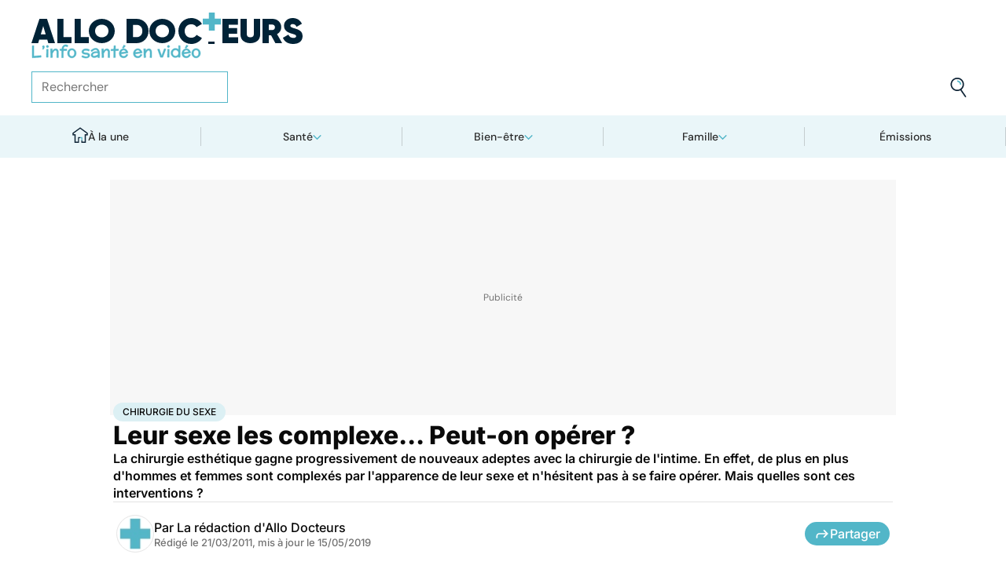

--- FILE ---
content_type: text/html
request_url: https://www.allodocteurs.fr/sexo-chirurgie-du-sexe-leur-sexe-les-complexe-peut-on-operer-3589.html
body_size: 244124
content:
<!doctype html>
<html lang="fr">
  <head>
    <meta charset="utf-8" />
    <meta name="viewport" content="width=device-width, initial-scale=1" />
    <meta http-equiv="X-UA-Compatible" content="IE=edge" />
    <link rel="manifest" href="/manifest.json" />
    
		<link href="./_app/immutable/assets/Image.Uvf4Qziz.css" rel="stylesheet">
		<link href="./_app/immutable/assets/0.BYva9Z62.css" rel="stylesheet">
		<link href="./_app/immutable/assets/GAMSlot.B5x6i6kc.css" rel="stylesheet">
		<link href="./_app/immutable/assets/Modal.DmPdMQk9.css" rel="stylesheet">
		<link href="./_app/immutable/assets/Body.1bW0Crkj.css" rel="stylesheet">
		<link href="./_app/immutable/assets/Breadcrumb.C8ICrUY2.css" rel="stylesheet">
		<link href="./_app/immutable/assets/HealthsheetsFeed.C3fXDaBS.css" rel="stylesheet">
		<link href="./_app/immutable/assets/Questions.BmLd_kdJ.css" rel="stylesheet">
		<link href="./_app/immutable/assets/71.DvrihftK.css" rel="stylesheet"><!--12qhfyh--><link rel="icon" type="icon/png" sizes="180x180" href="/favicon-180.png"/> <link rel="shortcut icon" href="/favicon.ico"/> <link rel="apple-touch-icon" sizes="180x180" href="/favicon-180.png"/> <link rel="preconnect" href="https://static.allodocteurs.fr"/> <meta name="theme-color" content="#52b6c8"/> <meta property="og:locale" content="fr_FR"/> <meta property="og:site_name" content="AlloDocteurs : Actualités santé, émission, maladies, symptômes"/> <!--[!--><meta name="robots" content="index,follow,all,max-snippet:-1,max-image-preview:large,max-video-preview:10"/> <!--[--><meta property="og:title" content="Leur sexe les complexe... Peut-on opérer ? - Allo Docteurs"/><!--]--> <meta name="description" content="La chirurgie esthétique gagne progressivement de nouveaux adeptes avec la chirurgie de l'intime. En effet, de plus en plus d'hommes et femmes sont complexés par l'apparence de leur sexe et n'hésitent pas à se faire opérer. Mais quelles sont ces interventions ?"/> <meta property="og:description" content="La chirurgie esthétique gagne progressivement de nouveaux adeptes avec la chirurgie de l'intime. En effet, de plus en plus d'hommes et femmes sont complexés par l'apparence de leur sexe et n'hésitent pas à se faire opérer. Mais quelles sont ces interventions ?"/> <link rel="canonical" href="https://www.allodocteurs.fr/sexo-chirurgie-du-sexe-leur-sexe-les-complexe-peut-on-operer-3589.html"/> <meta property="og:url" content="https://www.allodocteurs.fr/sexo-chirurgie-du-sexe-leur-sexe-les-complexe-peut-on-operer-3589.html"/> <!--[--><meta property="og:image" content="https://static.allodocteurs.fr/v1/3388-thumb/5888b195f7785b452e3955afb295f7f5/media.jpg"/><!--]--> <meta property="og:image:width" content="1366"/> <meta property="og:image:height" content="768"/> <meta property="og:image:type" content="image/jpeg"/> <!--[--><!--[!--><!--[!--><!--[!--><!--[!--><!--[!--><!--]--><!--]--><!--]--><!--]--><!--]--><!--[!--><!--[!--><!--[!--><!--[!--><!--[!--><!--]--><!--]--><!--]--><!--]--><!--]--><!--]--><!--]--><!----><!--15amiol--><!--[!--><!--]--><!----><!--15amiol--><!--[!--><!--]--><!----><!--15amiol--><!--[!--><!--]--><!----><!--m5woni--><meta property="og:type" content="article"/> <meta property="og:article:published_time" content="2011-03-20T23:00:00.000Z"/> <!--[--><meta property="og:article:modified_time" content="2019-05-15T09:54:00.000Z"/><!--]--> <!--[--><!--]--> <!--[--><meta property="og:article:author" content="La rédaction d'Allo Docteurs"/><!--]--> <!--[--><meta property="og:article:section" content="Maladies"/><!--]--> <!--[--><meta property="og:article:tag" content="Chirurgie du sexe"/><meta property="og:article:tag" content="Chirurgie réparatrice, chirurgie esthétique"/><meta property="og:article:tag" content="Allongement du pénis"/><meta property="og:article:tag" content="Complexes"/><!--]--> <!--[--><meta property="og:video" content="https://static.allodocteurs.fr/btf-11-27580-default-1080/b140efc4e60188f324ce749329c2b7aa/media.mp4"/> <meta property="og:video:type" content="video/mp4"/> <meta property="og:video:width" content="320"/> <meta property="og:video:height" content="240"/><meta property="og:video" content="https://static.allodocteurs.fr/btf-11-27581-default-1080/638d061d619ede832d1ef0e252660ed9/media.mp4"/> <meta property="og:video:type" content="video/mp4"/> <meta property="og:video:width" content="480"/> <meta property="og:video:height" content="270"/><!--]--> <!--[--><!--]--> <!--[--><!----><script type="application/ld+json">{"@context":"https://schema.org","@type":"NewsArticle","@id":"https://www.allodocteurs.fr/sexo-chirurgie-du-sexe-leur-sexe-les-complexe-peut-on-operer-3589.html#scope","headline":"Leur sexe les complexe... Peut-on opérer ?","description":"La chirurgie esthétique gagne progressivement de nouveaux adeptes avec la chirurgie de l'intime. En effet, de plus en plus d'hommes et femmes sont complexés par l'apparence de leur sexe et n'hésitent pas à se faire opérer. Mais quelles sont ces interventions ?","mainEntityOfPage":{"@type":"WebPage","@id":"https://www.allodocteurs.fr/sexo-chirurgie-du-sexe-leur-sexe-les-complexe-peut-on-operer-3589.html#page","url":"https://www.allodocteurs.fr/sexo-chirurgie-du-sexe-leur-sexe-les-complexe-peut-on-operer-3589.html","breadcrumb":{"@type":"BreadcrumbList","itemListElement":[{"@type":"ListItem","position":1,"name":"Allo Docteurs","item":"https://www.allodocteurs.fr"},{"@type":"ListItem","position":2,"name":"Santé","item":"https://www.allodocteurs.fr/sante"},{"@type":"ListItem","position":3,"name":"Maladies","item":"https://www.allodocteurs.fr/sante/maladies"},{"@type":"ListItem","position":4,"name":"Chirurgie du sexe","item":"https://www.allodocteurs.fr/chirurgie-du-sexe"},{"@type":"ListItem","position":5,"name":"Leur sexe les complexe... Peut-on opérer ?"}]}},"datePublished":"2011-03-20T23:00:00.000Z","url":"https://www.allodocteurs.fr/sexo-chirurgie-du-sexe-leur-sexe-les-complexe-peut-on-operer-3589.html","publisher":{"@type":"Organization","name":"AlloDocteurs : Actualités santé, émission, maladies, symptômes","logo":"https://www.allodocteurs.fr/logo-468x60.png","description":"AlloDocteurs.fr contient tout ce qu'il faut savoir concernant votre santé : anatomie, fatigue, stress, sexualité, contraception, cancer, VIH, dépression, douleur, drogues, tabac, MST, allergies, alimentation, médecines douces, sommeil, etc.","telephone":"+33-1-58-88-84-42","email":"redaction@allodocteurs.fr","address":{"@type":"PostalAddress","streetAddress":"14 Avenue Gustave Eiffel","addressLocality":"Montigny Le Bretonneux","addressCountry":"FR","addressRegion":"Ile-de-France","postalCode":"78180"},"url":"https://www.allodocteurs.fr/","sameAs":["https://www.youtube.com/user/Allodocteurs","https://www.facebook.com/AlloDocteursFr/"]},"dateModified":"2019-05-15T09:54:00.000Z","image":["https://static.allodocteurs.fr/v1/3388-thumb/5888b195f7785b452e3955afb295f7f5/media.jpg"],"author":[{"@type":"Organization","name":"La rédaction d'Allo Docteurs","url":"https://www.allodocteurs.fr/auteurs/la-redaction-d-allodocteurs/"}]}</script><!----><!--]--><!----><!--15amiol--><!--[--><link rel="preload" as="image" href="https://static.allodocteurs.fr/v1/33012-square-48/7b0062bbc9797ca6d4d48bf4d0114711/media" imagesrcset="https://static.allodocteurs.fr/v1/33012-square-48/7b0062bbc9797ca6d4d48bf4d0114711/media 48w, https://static.allodocteurs.fr/v1/33012-square-96/7b0062bbc9797ca6d4d48bf4d0114711/media 96w" imagesizes="48px"/><!--]--><!----><!--15amiol--><!--[--><link rel="preload" as="image" href="https://static.allodocteurs.fr/v1/3388-default-660/5888b195f7785b452e3955afb295f7f5/media" imagesrcset="https://static.allodocteurs.fr/v1/3388-default-320/5888b195f7785b452e3955afb295f7f5/media 320w, https://static.allodocteurs.fr/v1/3388-default-640/5888b195f7785b452e3955afb295f7f5/media 640w, https://static.allodocteurs.fr/v1/3388-default-380/5888b195f7785b452e3955afb295f7f5/media 380w, https://static.allodocteurs.fr/v1/3388-default-480/5888b195f7785b452e3955afb295f7f5/media 480w" imagesizes="100vw"/><!--]--><!----><!--15amiol--><!--[!--><!--]--><!----><!--15amiol--><!--[!--><!--]--><!----><!--15amiol--><!--[!--><!--]--><!----><!--15amiol--><!--[!--><!--]--><!----><!--15amiol--><!--[!--><!--]--><!----><!--15amiol--><!--[!--><!--]--><!----><!--15amiol--><!--[!--><!--]--><!----><!--15amiol--><!--[!--><!--]--><!----><!--15amiol--><!--[!--><!--]--><!----><!--15amiol--><!--[!--><!--]--><!----><!--15amiol--><!--[!--><!--]--><!----><!--11a60c2--><!--[--><script async src="https://www.googletagmanager.com/gtag/js?id=GTM-TGKGZWF"></script> <!----><script>window.dataLayer=window.dataLayer||[];window.dataLayer.push({'gtm.start':new Date().getTime(),event:'gtm.js'});</script><!----><!--]--><!----><title>Leur sexe les complexe... Peut-on opérer ? - Allo Docteurs</title>
    <noscript>
      <style>
        img[loading='lazy'] {
          opacity: 1 !important;
        }
      </style>
    </noscript>
  </head>
  <body data-sveltekit-preload-data="hover">
    <div style="display: contents"><!--[--><!--[--><!----><!----> <a href="#page" class="skip-link svelte-12qhfyh" aria-label="Aller au contenu principal"></a> <header class="t0 r0 l0 z-nav-fixed ws-nowrap bg-light fc-light-800 svelte-1wdz6z6"><div id="menu" class="wmx100 mx-auto p4 md:px8 svelte-1wdz6z6"><nav id="logo-nav" class="svelte-1wdz6z6"><a href="./" aria-label="Retour vers l'accueil" class="svelte-1wdz6z6"><img id="allodoc-logo" width="208" height="24" src="/_app/immutable/assets/logo.DCf6LNPi.svg" alt="Allo Docteurs" class="svelte-1wdz6z6"/> <img id="allodoc-baseline" width="136" height="12" src="/_app/immutable/assets/baseline.CTyKOvry.svg" alt="L'info santé en vidéo" class="svelte-1wdz6z6"/></a></nav> <nav id="types-nav" aria-label="Navigation principale" class="svelte-1wdz6z6"><ul class="svelte-1wdz6z6"><li class="svelte-1wdz6z6"><img src="data:image/svg+xml,%3csvg%20width='20px'%20version='1.1'%20xmlns='http://www.w3.org/2000/svg'%20xmlns:xlink='http://www.w3.org/1999/xlink'%20x='0px'%20y='0px'%20viewBox='0%200%20500%20500'%20style='enable-background:new%200%200%20500%20500;'%20xml:space='preserve'%3e%3cg%3e%3cpath%20fill='%2352B6C8'%20d='M394,412l22,24c52-46,84-112,84-186c0-68-28-130-72-175l-24,23c37,39,62,93,62,152C466,315,438,372,394,412z%20M51,402l27-21c-28-36-44-82-44-131l0,0H0C0,307,19,360,51,402z'/%3e%3c/g%3e%3cg%3e%3cpath%20fill='%230E2335'%20d='M404,98l24-23C383,29,320,0,250,0C112,0,0,112,0,250h34c0-120,96-216,216-216C311,34,365,58,404,98z%20M208,329%20V171l130,79L208,329z%20M175,362h44l152-91v-41l-153-92h-43V362z%20M416,436l-22-24c-38,33-89,54-144,54c-71,0-133-33-172-85l-27,21%20c46,59,118,98,199,98C314,500,372,476,416,436z'/%3e%3c/g%3e%3c/svg%3e" alt="" width="24" height="24" class="svelte-1wdz6z6"/> <a href="./videos" class="svelte-1wdz6z6">Vidéos</a></li> <li class="svelte-1wdz6z6"><img src="data:image/svg+xml,%3csvg%20width='22px'%20height='24px'%20viewBox='0%200%2022%2024'%20version='1.1'%20xmlns='http://www.w3.org/2000/svg'%20xmlns:xlink='http://www.w3.org/1999/xlink'%3e%3cg%20stroke='none'%20stroke-width='1'%20fill='none'%20fill-rule='evenodd'%3e%3cg%20transform='translate(-22.000000,%20-44.000000)'%3e%3cg%20transform='translate(20.000000,%2043.000000)'%3e%3cg%20transform='translate(2.166667,%201.625000)'%3e%3cg%20transform='translate(7.071687,%200.000000)'%3e%3cpolygon%20fill='%2352B6C8'%20points='5.64638554%2013.7596386%207.72951807%2013.7596386%208.88072289%208.00361446%206.85240964%208.00361446'%3e%3c/polygon%3e%3cpolygon%20fill='%23002337'%20fill-rule='nonzero'%20points='0%201.97349398%202.08313253%201.97349398%202.46686747%200%200.38373494%200'%3e%3c/polygon%3e%3cpolygon%20fill='%23002337'%20fill-rule='nonzero'%20points='6.24939759%2020.8313253%204.22108434%2020.8313253%203.8373494%2022.75%205.86566265%2022.75'%3e%3c/polygon%3e%3c/g%3e%3cg%20fill='%230E2335'%20fill-rule='nonzero'%3e%3cpath%20d='M13.9240964,8.00361446%20L15.9524096,8.00361446%20L17.596988,0%20L15.5686747,0%20L13.9240964,8.00361446%20Z%20M14.8012048,13.7596386%20L12.7180723,13.7596386%20L11.2927711,20.8313253%20L13.3210843,20.8313253%20L14.8012048,13.7596386%20Z%20M1.09638554,6.08493976%20L1.09638554,8.00361446%20L21.2698795,8.00361446%20L21.2698795,6.08493976%20L1.09638554,6.08493976%20Z%20M0,13.7596386%20L0,15.6783133%20L20.173494,15.6783133%20L20.173494,13.7596386%20L0,13.7596386%20Z%20M9.15481928,1.97349398%20L7.07168675,1.97349398%20L2.79578313,22.75%20L4.87891566,22.75%20L9.15481928,1.97349398%20Z'%20%3e%3c/path%3e%3c/g%3e%3c/g%3e%3c/g%3e%3c/g%3e%3c/g%3e%3c/svg%3e" alt="" width="22" height="24" class="svelte-1wdz6z6"/> <a href="./news" class="svelte-1wdz6z6">Actus</a></li> <li class="svelte-1wdz6z6"><img src="data:image/svg+xml,%3csvg%20width='21px'%20height='23px'%20viewBox='0%200%2021%2023'%20version='1.1'%20xmlns='http://www.w3.org/2000/svg'%20xmlns:xlink='http://www.w3.org/1999/xlink'%3e%3cg%20stroke='none'%20stroke-width='1'%20fill='none'%20fill-rule='evenodd'%3e%3cg%20transform='translate(-2.000000,%20-10.000000)'%3e%3cg%20transform='translate(0.000000,%209.000000)'%3e%3cpath%20d='M18.1306302,1.20463433%20L2.20463433,1.20463433%20L2.20463433,19.3599494%20L18.1306302,19.3599494%20L18.1306302,1.20463433%20Z%20M16.539,2.795%20L16.539,17.769%20L3.795,17.769%20L3.795,2.795%20L16.539,2.795%20Z'%20fill='%23000000'%3e%3c/path%3e%3cpolygon%20fill='%23000000'%20points='22.2953657%204.64036547%2022.2953657%2023.2310968%206.36971073%2023.2310968%206.36971073%2018.7947867%207.96044207%2018.7947867%207.96%2021.64%2020.704%2021.64%2020.704%206.231%2017.3128326%206.23109681%2017.3128326%204.64036547'%3e%3c/polygon%3e%3cpolygon%20fill='%2352B6C8'%20points='14.040881%208.84747538%2011.4475788%208.84747538%2011.4475788%206.20044872%208.88768575%206.20044872%208.88768575%208.84747538%206.29370174%208.84747538%206.29370174%2011.4604007%208.88768575%2011.4604007%208.88768575%2014.1077754%2011.4475788%2014.1077754%2011.4475788%2011.4604007%2014.040881%2011.4604007'%3e%3c/polygon%3e%3c/g%3e%3c/g%3e%3c/g%3e%3c/svg%3e" alt="" width="21" height="23" class="svelte-1wdz6z6"/> <a href="./dossiers" class="svelte-1wdz6z6">Fiches santé</a></li> <li class="svelte-1wdz6z6"><img src="data:image/svg+xml,%3csvg%20xmlns='http://www.w3.org/2000/svg'%20xmlns:xlink='http://www.w3.org/1999/xlink'%20viewBox='0%200%2024%2024'%20width='24px'%20height='24px'%20%3e%3cdefs%3e%3cstyle%3e.cls-1{clip-path:url(%23clippath);}.cls-2{fill:%20none;}.cls-2,.cls-3,.cls-4{stroke-width:%200px;}.cls-4{fill:%20%2352b6c8;}%3c/style%3e%3cclipPath%20id='clippath'%3e%3cpath%20class='cls-2'%20d='M23,23H1V1h22v22Z'/%3e%3c/clipPath%3e%3c/defs%3e%3cg%20class='cls-1'%3e%3cg%3e%3ccircle%20class='cls-4'%20cx='12.07'%20cy='16.47'%20r='1.62'/%3e%3cpath%20class='cls-4'%20d='M12.16,9.98c.27,1.62.73,3.26.72,4.87-.11.54-.29,1.08-.73,1.62h-.16c-.84-1.03-.86-2.08-.56-3.25.15-1.08.34-2.16.57-3.24h.16Z'/%3e%3cpolygon%20class='cls-4'%20points='21.74%2013.06%2019.7%2014.43%2019.25%2013.75%2021.34%2012.36%2021.74%2013.06'/%3e%3crect%20class='cls-4'%20x='17.9'%20y='10.56'%20width='2.69'%20height='.81'%20transform='translate(-2.12%2016.82)%20rotate(-45)'/%3e%3crect%20class='cls-4'%20x='15.9'%20y='8.76'%20width='3'%20height='.81'%20transform='translate(-.19%2017.97)%20rotate(-54.38)'/%3e%3crect%20class='cls-4'%20x='13.52'%20y='7.39'%20width='2.89'%20height='.81'%20transform='translate(2.84%2019.53)%20rotate(-71.57)'/%3e%3crect%20class='cls-4'%20x='11.67'%20y='6.74'%20width='.81'%20height='2.08'/%3e%3crect%20class='cls-4'%20x='8.9'%20y='6.71'%20width='.81'%20height='2.47'%20transform='translate(-1.34%201.91)%20rotate(-10.95)'/%3e%3crect%20class='cls-4'%20x='6.33'%20y='7.79'%20width='.81'%20height='2.46'%20transform='translate(-3.67%204.71)%20rotate(-30.74)'/%3e%3cpolygon%20class='cls-4'%20points='4.29%209.61%205.82%2011.45%205.2%2011.97%203.6%2010.04%204.29%209.61'/%3e%3cpolygon%20class='cls-4'%20points='2.55%2012.12%204.59%2013.59%204.11%2014.24%202.05%2012.76%202.55%2012.12'/%3e%3cpolygon%20class='cls-4'%20points='1.7%2015.24%203.6%2015.82%203.36%2016.6%201.55%2016.04%201.7%2015.24'/%3e%3cpolygon%20class='cls-4'%20points='22.41%2015.37%2020.44%2016%2020.68%2016.77%2022.69%2016.13%2022.41%2015.37'/%3e%3cpath%20class='cls-3'%20d='M1,17.89c0-.23-.09-5.63,3.36-9.13,1.88-1.91,4.36-2.85,7.59-2.85,10.95.07,11.05,11.85,11.05,11.96h-1.4c0-.43-.11-10.5-9.66-10.57h-.09c-2.71,0-4.89.81-6.48,2.42-3.03,3.07-2.96,8.08-2.96,8.13l-1.4.03Z'/%3e%3c/g%3e%3c/g%3e%3c/svg%3e" alt="" width="24" height="24" class="svelte-1wdz6z6"/> <a href="./outils" class="svelte-1wdz6z6">Tests</a></li></ul></nav> <form id="search-input" action="/search" method="GET" role="search" class="d-none md:d-flex ai-center ps-relative svelte-1wdz6z6"><input autocomplete="off" name="q" type="text" aria-label="Rechercher des articles, des sujets et plus" placeholder="Rechercher" value="" class="pr9 svelte-1wdz6z6"/> <input type="image" aria-label="Envoyer" src="data:image/svg+xml,%3csvg%20version='1.1'%20xmlns='http://www.w3.org/2000/svg'%20xmlns:xlink='http://www.w3.org/1999/xlink'%20x='0px'%20y='0px'%20viewBox='0%200%20500%20500'%20style='enable-background:new%200%200%20500%20500;'%20xml:space='preserve'%3e%3cg%3e%3cpath%20fill='%2352B6C8'%20d='M218.6,104.6c38,0,68,30,68,68h34c0-56-46-102-102-102V104.6z'/%3e%3c/g%3e%3cg%3e%3cpath%20fill='%230E2335'%20d='M85.6,143.6c14-74,86-123,161-108s123,86,108,160c-15,75-86,123-160,109C119.6,290.6,71.6,218.6,85.6,143.6z%20M52.6,137.6c-18,92,43,182,135,200c40,8,79,1,111-16l124,180l28-19l-123-180c31-24,53-59,61-100c18-92-43-183-135-201%20C160.6-16.4,70.6,44.6,52.6,137.6z'/%3e%3c/g%3e%3c/svg%3e" width="41" height="41" class="baw0 bg-transparent p2 ps-absolute r0 w-auto svelte-1wdz6z6"/></form> <nav id="social-nav" aria-label="Réseaux sociaux" class="svelte-1wdz6z6"><ul class="d-flex g2"><li class="svelte-1wdz6z6"><a aria-label="Allo Docteur sur FaceBook" href="https://www.facebook.com/AlloDocteursFr/" class="svelte-1wdz6z6"><img src="data:image/svg+xml,%3csvg%20xmlns='http://www.w3.org/2000/svg'%20xmlns:xlink='http://www.w3.org/1999/xlink'%20width='24'%20height='24'%20viewBox='0%200%2024%2024'%3e%3cdefs%3e%3cclipPath%3e%3cpath%20d='M24,12.073A12,12,0,1,0,10.125,24V15.563H7.078v-3.49h3.047V9.413c0-3.026,1.792-4.7,4.533-4.7a18.345,18.345,0,0,1,2.686.236V7.923H15.831a1.74,1.74,0,0,0-1.956,1.885v2.265H17.2l-.532,3.49h-2.8V24A12.054,12.054,0,0,0,24,12.073'%20fill='%233b5999'/%3e%3c/clipPath%3e%3c/defs%3e%3cg%3e%3cpath%20d='M24,12.073A12,12,0,1,0,10.125,24V15.563H7.078v-3.49h3.047V9.413c0-3.026,1.792-4.7,4.533-4.7a18.345,18.345,0,0,1,2.686.236V7.923H15.831a1.74,1.74,0,0,0-1.956,1.885v2.265H17.2l-.532,3.49h-2.8V24A12.054,12.054,0,0,0,24,12.073'%20fill='%233b5999'/%3e%3c/g%3e%3c/svg%3e" width="20" height="20" alt="" class="svelte-1wdz6z6"/></a></li> <li class="svelte-1wdz6z6"><a aria-label="Allo Docteurs sur YouTube" href="https://www.youtube.com/user/Allodocteurs" class="svelte-1wdz6z6"><img src="data:image/svg+xml,%3csvg%20xmlns='http://www.w3.org/2000/svg'%20xmlns:xlink='http://www.w3.org/1999/xlink'%20version='1.1'%20id='Layer_1'%20x='0px'%20y='0px'%20viewBox='0%200%20461.001%20461.001'%20style='enable-background:new%200%200%20461.001%20461.001;'%20xml:space='preserve'%3e%3cpath%20style='fill:%23F61C0D;'%20d='M365.257,67.393H95.744C42.866,67.393,0,110.259,0,163.137v134.728%20c0,52.878,42.866,95.744,95.744,95.744h269.513c52.878,0,95.744-42.866,95.744-95.744V163.137%20C461.001,110.259,418.135,67.393,365.257,67.393z%20M300.506,237.056l-126.06,60.123c-3.359,1.602-7.239-0.847-7.239-4.568V168.607%20c0-3.774,3.982-6.22,7.348-4.514l126.06,63.881C304.363,229.873,304.298,235.248,300.506,237.056z'/%3e%3c/svg%3e" width="20" height="20" alt="" class="svelte-1wdz6z6"/></a></li></ul></nav></div> <nav id="sections-nav" class="svelte-1wdz6z6" aria-label="Navigation des sections"><ul class="ps-relative d-grid grid__4 md:grid__5 visible"><!--[--><li class="md:d-flex d-none"><a class="d-flex ai-center md:jc-center g2" href="./"><img src="data:image/svg+xml,%3csvg%20version='1.1'%20xmlns='http://www.w3.org/2000/svg'%20xmlns:xlink='http://www.w3.org/1999/xlink'%20x='0px'%20y='0px'%20viewBox='0%200%20500%20500'%20style='enable-background:new%200%200%20500%20500;'%20xml:space='preserve'%3e%3cg%3e%3cpath%20fill='%2352B6C8'%20d='M247,353h38v74h35V318h-73V353z'/%3e%3c/g%3e%3cg%3e%3cpath%20fill='%230E2335'%20d='M70,500h145V353h32v-35h-67v147h-75V225H43v-23L250,50l207,152v23h-62v240h-75v-38h-35v73h145V260h65v-74%20L250,7L5,186v74h65V500z'/%3e%3c/g%3e%3c/svg%3e" width="20" height="20" class="mtn1" alt=""/> À la une</a></li><!----><!--]--> <!--[--><li><!--[--><button id="navbar-1" aria-controls="subnav-1" aria-expanded="false" class="d-flex ai-center jc-center g2 w100">Santé</button> <div class="dropdown md:fd-row"><ul id="subnav-1"><!--[!--><!--]--> <!--[--><li><!--[!--><a href="./sante/medicaments">Médicaments</a><!--]--></li><li><!--[!--><a href="./sante/maladies">Maladies</a><!--]--></li><li><!--[!--><a href="./sante/urgences">Urgences</a><!--]--></li><li><!--[!--><a href="./sante/bobos-du-quotidien">Bobos du quotidien</a><!--]--></li><li><!--[!--><a href="./sante/societe">Société</a><!--]--></li><!--]--> <!--[--><li class="btn mt6 d-flex ps-relative"><a class="link--overlay" href="./sante" title="Santé">Voir tout</a></li><!--]--> <!--[!--><!--]--></ul><!----> <!--[--><div class="top"><!--[!--><!--[--><!--[--><article class="card d-none md:d-flex fd-row ai-center g4 card__video"><div class="card--content"><!----><h3 class="card--title"><a href="./des-boites-de-the-vendues-chez-carrefour-rappelees-dans-toute-la-france-45854.html">Des sachets de thé vendus chez Carrefour rappelés dans toute la France</a><!----></h3><!----> <!--[!--><!--]--></div> <!--[--><picture class="card--thumb"><img src="https://static.allodocteurs.fr/v1/52899-thumb-235/ba88c52b2ca725db0e593001452790bf/media" srcset="https://static.allodocteurs.fr/v1/52899-thumb-235/ba88c52b2ca725db0e593001452790bf/media 235w, https://static.allodocteurs.fr/v1/52899-thumb-470/ba88c52b2ca725db0e593001452790bf/media 470w" sizes="235px" width="235" height="132" alt="Rappel conso : thé noir" loading="lazy" class="svelte-15amiol" onload="this.__e=event" onerror="this.__e=event"/><!----></picture><!--]--></article><!--]--><!--]--><!--]--><!----> <!--[--><div class="d-flex fd-column g3"><span>Top sujets</span> <!--[!--><!--[--><ul class="d-flex fw-nowrap overflow-x-auto fd-row g2 px2 md:px0"><!--[!--><!--]--> <!--[--><li class="tag"><a href="./covid">Covid</a></li><li class="tag"><a href="./vaccins">Vaccins</a></li><li class="tag"><a href="./chirurgie">Chirurgie</a></li><!--]--></ul><!--]--><!--]--><!----></div><!--]--></div><!--]--></div><!--]--></li><li><!--[--><button id="navbar-2" aria-controls="subnav-2" aria-expanded="false" class="d-flex ai-center jc-center g2 w100">Bien-être</button> <div class="dropdown md:fd-row"><ul id="subnav-2"><!--[!--><!--]--> <!--[--><li><!--[!--><a href="./bien-etre/nutrition">Nutrition</a><!--]--></li><li><!--[!--><a href="./bien-etre/psycho">Psycho</a><!--]--></li><li><!--[!--><a href="./bien-etre/sexo">Sexo</a><!--]--></li><li><!--[!--><a href="./bien-etre/sport-sante">Sport santé</a><!--]--></li><li><!--[!--><a href="./bien-etre/animaux">Animaux</a><!--]--></li><!--]--> <!--[--><li class="btn mt6 d-flex ps-relative"><a class="link--overlay" href="./bien-etre" title="Bien-être">Voir tout</a></li><!--]--> <!--[!--><!--]--></ul><!----> <!--[--><div class="top"><!--[!--><!--[--><!--[--><article class="card d-none md:d-flex fd-row ai-center g4 card__video"><div class="card--content"><!----><h3 class="card--title"><a href="./quels-sont-les-vrais-effets-des-bains-derivatifs-45872.html">Quels sont les vrais effets des bains dérivatifs ?</a><!----></h3><!----> <!--[!--><!--]--></div> <!--[--><picture class="card--thumb"><img src="https://static.allodocteurs.fr/v1/52889-thumb-235/8d938cd18822056b530600cae79b20b1/media" srcset="https://static.allodocteurs.fr/v1/52889-thumb-235/8d938cd18822056b530600cae79b20b1/media 235w, https://static.allodocteurs.fr/v1/52889-thumb-470/8d938cd18822056b530600cae79b20b1/media 470w" sizes="235px" width="235" height="132" alt="Les bains dérivatifs consistent à appliquer des poches de glace au niveau du périnée" loading="lazy" class="svelte-15amiol" onload="this.__e=event" onerror="this.__e=event"/><!----></picture><!--]--></article><!--]--><!--]--><!--]--><!----> <!--[--><div class="d-flex fd-column g3"><span>Top sujets</span> <!--[!--><!--[--><ul class="d-flex fw-nowrap overflow-x-auto fd-row g2 px2 md:px0"><!--[!--><!--]--> <!--[--><li class="tag"><a href="./sexo">Sexo</a></li><li class="tag"><a href="./sommeil">Sommeil</a></li><li class="tag"><a href="./bien-etre-psycho">Bien-être - Psycho</a></li><li class="tag"><a href="./alimentation">Alimentation</a></li><li class="tag"><a href="./sport-et-sante">Sport et santé</a></li><li class="tag"><a href="./environnement-et-sante">Environnement et santé</a></li><!--]--></ul><!--]--><!--]--><!----></div><!--]--></div><!--]--></div><!--]--></li><li><!--[--><button id="navbar-3" aria-controls="subnav-3" aria-expanded="false" class="d-flex ai-center jc-center g2 w100">Famille</button> <div class="dropdown md:fd-row"><ul id="subnav-3"><!--[!--><!--]--> <!--[--><li><!--[!--><a href="./famille/grossesse">Grossesse</a><!--]--></li><li><!--[!--><a href="./famille/enfant">Enfant</a><!--]--></li><li><!--[!--><a href="./famille/procreation">Procréation</a><!--]--></li><!--]--> <!--[--><li class="btn mt6 d-flex ps-relative"><a class="link--overlay" href="./famille" title="Famille">Voir tout</a></li><!--]--> <!--[!--><!--]--></ul><!----> <!--[--><div class="top"><!--[!--><!--[--><!--[--><article class="card d-none md:d-flex fd-row ai-center g4 card__video"><div class="card--content"><!----><h3 class="card--title"><a href="./ondes-chaleur-ces-super-calecons-peuvent-ils-vous-aider-a-etre-plus-fertiles-45791.html">Ondes, chaleur... ces "super caleçons" peuvent-ils vous aider à être plus fertiles ?</a><!----></h3><!----> <!--[!--><!--]--></div> <!--[--><picture class="card--thumb"><img src="https://static.allodocteurs.fr/v1/52755-thumb-235/897ce2118564ec49ffe6b5391cb3a57e/media" srcset="https://static.allodocteurs.fr/v1/52755-thumb-235/897ce2118564ec49ffe6b5391cb3a57e/media 235w, https://static.allodocteurs.fr/v1/52755-thumb-470/897ce2118564ec49ffe6b5391cb3a57e/media 470w" sizes="235px" width="235" height="132" alt="Des &quot;super caleçons&quot; pour être plus fertile ?" loading="lazy" class="svelte-15amiol" onload="this.__e=event" onerror="this.__e=event"/><!----></picture><!--]--></article><!--]--><!--]--><!--]--><!----> <!--[--><div class="d-flex fd-column g3"><span>Top sujets</span> <!--[!--><!--[--><ul class="d-flex fw-nowrap overflow-x-auto fd-row g2 px2 md:px0"><!--[!--><!--]--> <!--[--><li class="tag"><a href="./diabete-de-grossesse">Diabète de grossesse</a></li><li class="tag"><a href="./accouchement">Accouchement</a></li><li class="tag"><a href="./vaccin">Vaccin</a></li><li class="tag"><a href="./produit-sucre">Produit sucré</a></li><li class="tag"><a href="./ethique-bioethique">Ethique, Bioéthique</a></li><li class="tag"><a href="./maladies-nutritionnelles">Maladies nutritionnelles</a></li><!--]--></ul><!--]--><!--]--><!----></div><!--]--></div><!--]--></div><!--]--></li><!--]--> <!--[!--><!--]--> <!--[--><li><a href="./emissions">Émissions</a></li><!----><!--]--></ul><!----></nav> <nav id="mobile-nav" class="md:d-none t t__slow ps-fixed b0 r0 l0 bg-light fc-light-900 fs-minion svelte-1wdz6z6"><ul class="d-grid grid__5"><li class="svelte-1wdz6z6"><img src="data:image/svg+xml,%3csvg%20version='1.1'%20xmlns='http://www.w3.org/2000/svg'%20xmlns:xlink='http://www.w3.org/1999/xlink'%20x='0px'%20y='0px'%20viewBox='0%200%20500%20500'%20style='enable-background:new%200%200%20500%20500;'%20xml:space='preserve'%3e%3cg%3e%3cpath%20fill='%2352B6C8'%20d='M247,353h38v74h35V318h-73V353z'/%3e%3c/g%3e%3cg%3e%3cpath%20fill='%230E2335'%20d='M70,500h145V353h32v-35h-67v147h-75V225H43v-23L250,50l207,152v23h-62v240h-75v-38h-35v73h145V260h65v-74%20L250,7L5,186v74h65V500z'/%3e%3c/g%3e%3c/svg%3e" alt="" width="28" height="28"/> <button class="svelte-1wdz6z6">À la une</button></li> <li class="svelte-1wdz6z6"><img src="data:image/svg+xml,%3csvg%20width='20px'%20version='1.1'%20xmlns='http://www.w3.org/2000/svg'%20xmlns:xlink='http://www.w3.org/1999/xlink'%20x='0px'%20y='0px'%20viewBox='0%200%20500%20500'%20style='enable-background:new%200%200%20500%20500;'%20xml:space='preserve'%3e%3cg%3e%3cpath%20fill='%2352B6C8'%20d='M394,412l22,24c52-46,84-112,84-186c0-68-28-130-72-175l-24,23c37,39,62,93,62,152C466,315,438,372,394,412z%20M51,402l27-21c-28-36-44-82-44-131l0,0H0C0,307,19,360,51,402z'/%3e%3c/g%3e%3cg%3e%3cpath%20fill='%230E2335'%20d='M404,98l24-23C383,29,320,0,250,0C112,0,0,112,0,250h34c0-120,96-216,216-216C311,34,365,58,404,98z%20M208,329%20V171l130,79L208,329z%20M175,362h44l152-91v-41l-153-92h-43V362z%20M416,436l-22-24c-38,33-89,54-144,54c-71,0-133-33-172-85l-27,21%20c46,59,118,98,199,98C314,500,372,476,416,436z'/%3e%3c/g%3e%3c/svg%3e" alt="" width="28" height="28"/> <button class="svelte-1wdz6z6">Vidéos</button></li> <li class="svelte-1wdz6z6"><img src="data:image/svg+xml,%3csvg%20width='21px'%20height='23px'%20viewBox='0%200%2021%2023'%20version='1.1'%20xmlns='http://www.w3.org/2000/svg'%20xmlns:xlink='http://www.w3.org/1999/xlink'%3e%3cg%20stroke='none'%20stroke-width='1'%20fill='none'%20fill-rule='evenodd'%3e%3cg%20transform='translate(-2.000000,%20-10.000000)'%3e%3cg%20transform='translate(0.000000,%209.000000)'%3e%3cpath%20d='M18.1306302,1.20463433%20L2.20463433,1.20463433%20L2.20463433,19.3599494%20L18.1306302,19.3599494%20L18.1306302,1.20463433%20Z%20M16.539,2.795%20L16.539,17.769%20L3.795,17.769%20L3.795,2.795%20L16.539,2.795%20Z'%20fill='%23000000'%3e%3c/path%3e%3cpolygon%20fill='%23000000'%20points='22.2953657%204.64036547%2022.2953657%2023.2310968%206.36971073%2023.2310968%206.36971073%2018.7947867%207.96044207%2018.7947867%207.96%2021.64%2020.704%2021.64%2020.704%206.231%2017.3128326%206.23109681%2017.3128326%204.64036547'%3e%3c/polygon%3e%3cpolygon%20fill='%2352B6C8'%20points='14.040881%208.84747538%2011.4475788%208.84747538%2011.4475788%206.20044872%208.88768575%206.20044872%208.88768575%208.84747538%206.29370174%208.84747538%206.29370174%2011.4604007%208.88768575%2011.4604007%208.88768575%2014.1077754%2011.4475788%2014.1077754%2011.4475788%2011.4604007%2014.040881%2011.4604007'%3e%3c/polygon%3e%3c/g%3e%3c/g%3e%3c/g%3e%3c/svg%3e" alt="" width="26" height="28"/> <button class="svelte-1wdz6z6">Fiches santé</button></li> <li class="svelte-1wdz6z6"><img src="data:image/svg+xml,%3csvg%20version='1.1'%20xmlns='http://www.w3.org/2000/svg'%20xmlns:xlink='http://www.w3.org/1999/xlink'%20x='0px'%20y='0px'%20viewBox='0%200%20500%20500'%20style='enable-background:new%200%200%20500%20500;'%20xml:space='preserve'%3e%3cg%3e%3cpath%20fill='%2352B6C8'%20d='M218.6,104.6c38,0,68,30,68,68h34c0-56-46-102-102-102V104.6z'/%3e%3c/g%3e%3cg%3e%3cpath%20fill='%230E2335'%20d='M85.6,143.6c14-74,86-123,161-108s123,86,108,160c-15,75-86,123-160,109C119.6,290.6,71.6,218.6,85.6,143.6z%20M52.6,137.6c-18,92,43,182,135,200c40,8,79,1,111-16l124,180l28-19l-123-180c31-24,53-59,61-100c18-92-43-183-135-201%20C160.6-16.4,70.6,44.6,52.6,137.6z'/%3e%3c/g%3e%3c/svg%3e" alt="" width="28" height="28"/> <button class="svelte-1wdz6z6">Recherche</button></li> <li class="svelte-1wdz6z6"><img src="data:image/svg+xml,%3csvg%20fill='%230E2335'%20xmlns='http://www.w3.org/2000/svg'%20viewBox='0%200%2024%2024'%20width='24px'%20height='24px'%3e%3cpath%20d='M%202%205%20L%202%207%20L%2022%207%20L%2022%205%20L%202%205%20z%20M%202%2011%20L%202%2013%20L%2022%2013%20L%2022%2011%20L%202%2011%20z%20M%202%2017%20L%202%2019%20L%2022%2019%20L%2022%2017%20L%202%2017%20z'/%3e%3c/svg%3e" alt="" width="28" height="28"/> <button id="burger" aria-label="Ouvrir la navigation" aria-controls="menu" class="svelte-1wdz6z6">Menu</button></li></ul></nav></header><!----> <div><main class="wmx100 mx-auto pb5 md:py5 d-flex fd-column g9 ws12 md:px1"><!----><!----><div data-lazyload="false" class="gam ad mx-auto wmx100 overflow-auto mt2 mbn4 svelte-1csmhzz d-none md:d-flex is-loading" data-slot="/21643048729,22469824358/allodocteurs/webresponsive/sante/article/top" data-targeting="{&quot;position&quot;:[&quot;top&quot;,&quot;arche&quot;],&quot;block_order&quot;:1}" style="--width: 0px; --width-md: 1000px; --height: 0px; --height-md: 300px; " data-desktop-sizes="1x1,728x90,970x90,970x150,970x250,1000x90,1000x200,1000x250,1000x300"></div><!----> <div data-lazyload="false" class="gam ad mx-auto wmx100 overflow-auto mt5 mbn6 svelte-1csmhzz md:d-none is-loading" data-slot="/21643048729,22469824358/allodocteurs/webresponsive/sante/article/top" data-targeting="{&quot;position&quot;:&quot;top&quot;,&quot;block_order&quot;:1}" style="--width: 300px; --width-md: 0px; --height: 50px; --height-md: 0px; " data-mobile-sizes="1x1,320x50,320x100,300x50,300x100"></div><!----><!----> <div class="ws12 wmx100 mx-auto px2 md:px1"><!--[--><nav class="fs-minion mbn4 fc-light-500 px2 md:px0" aria-label="Fil d'Ariane"><ul role="list" class="svelte-1ti8y5z"><!--[--><!--[--><li class="svelte-1ti8y5z"><a href="./" class="svelte-1ti8y5z">Accueil</a></li><!--]--><!--[!--><!--[--><li class="svelte-1ti8y5z"><a href="./sante" class="svelte-1ti8y5z">Santé</a></li><!--]--><!--]--><!--[!--><!--[--><li class="svelte-1ti8y5z"><a href="./sante/maladies" class="svelte-1ti8y5z">Maladies</a></li><!--]--><!--]--><!--[!--><!--[--><li class="svelte-1ti8y5z"><a href="./chirurgie-du-sexe" class="svelte-1ti8y5z">Chirurgie du sexe</a></li><!--]--><!--]--><!--[!--><!--[!--><!--]--><!--]--><!--]--></ul></nav><!--]--><!----></div> <section id="page" class="ws12 wmx100 mx-auto"><article id="scope" class="post grid--col2 d-flex fd-column g4"><header class="d-flex fd-column g4"><!--[--><!--[!--><div class="tag as-start mx2 md:mx1"><a href="./chirurgie-du-sexe">Chirurgie du sexe</a></div><!--]--><!--]--> <h1 class="fs-trafalgar ff-brand fw-800 px2 md:px1">Leur sexe les complexe... Peut-on opérer ?</h1> <p class="fs-body-copy ff-brand fw-600 px2 md:px1">La chirurgie esthétique gagne progressivement de nouveaux adeptes avec la chirurgie de l'intime. En effet, de plus en plus d'hommes et femmes sont complexés par l'apparence de leur sexe et n'hésitent pas à se faire opérer. Mais quelles sont ces interventions ?</p> <div class="d-flex g4 fw-wrap ai-center bb bt bc-light-100 py4 px1 mx2 md:mx1 svelte-m5woni"><!--[--><!--[--><div class="fl1 d-flex ai-center fw-wrap sm:fw-nowrap g2 fs-long-primer"><div class="d-flex"><!--[--><!--[!--><img src="https://static.allodocteurs.fr/v1/33012-square-48/7b0062bbc9797ca6d4d48bf4d0114711/media" srcset="https://static.allodocteurs.fr/v1/33012-square-48/7b0062bbc9797ca6d4d48bf4d0114711/media 48w, https://static.allodocteurs.fr/v1/33012-square-96/7b0062bbc9797ca6d4d48bf4d0114711/media 96w" sizes="48px" width="48" height="48" alt="La rédaction d'Allo Docteurs" fetchpriority="high" class="fl-shrink0 bar-circle bg-light-100 ba bc-light-075 svelte-15amiol" onload="this.__e=event" onerror="this.__e=event"/><!--]--><!--]--></div> <div><p>Par <!--[--><a href="./auteurs/la-redaction-d-allodocteurs">La rédaction d'Allo Docteurs</a><!--]--></p> <p class="fs-brevier fc-light-500">Rédigé le <time datetime="2011-03-20T23:00:00.000Z">21/03/2011</time><!--[-->, mis à jour le <time datetime="2019-05-15T09:54:00.000Z">15/05/2019</time><!--]--></p></div></div><!--]--><!--]--> <button class="btn btn__sm fw-500 svelte-m5woni"><svg xmlns="http://www.w3.org/2000/svg" width="20" height="20" viewBox="0 0 24 24" fill="none" stroke="currentColor" stroke-width="2" stroke-linecap="round" stroke-linejoin="round" class="lucide-icon lucide lucide-forward"><!--[--><!----><path d="m15 17 5-5-5-5"><!----></path><!----><!----><path d="M4 18v-2a4 4 0 0 1 4-4h12"><!----></path><!----><!--]--><!----><!----></svg><!----> Partager</button></div> <!--[--><!--[!--><picture class="post--thumb bg-light-100 md:mx1"><img src="https://static.allodocteurs.fr/v1/3388-default-660/5888b195f7785b452e3955afb295f7f5/media" srcset="https://static.allodocteurs.fr/v1/3388-default-320/5888b195f7785b452e3955afb295f7f5/media 320w, https://static.allodocteurs.fr/v1/3388-default-640/5888b195f7785b452e3955afb295f7f5/media 640w, https://static.allodocteurs.fr/v1/3388-default-380/5888b195f7785b452e3955afb295f7f5/media 380w, https://static.allodocteurs.fr/v1/3388-default-480/5888b195f7785b452e3955afb295f7f5/media 480w" sizes="100vw" width="660" height="330" alt="" fetchpriority="high" class="svelte-15amiol" onload="this.__e=event" onerror="this.__e=event"/><!----></picture><!--]--><!--]--> <!--[!--><!--]--> <!--[!--><!--]--></header> <div class="post--body d-flex fd-column g5"><!--[--><!--[--><!--[!--><!----><!----><h2 id="pour-de-plus-petites-levres" class="post--title2">Pour de plus petites lèvres<!----></h2><!----><!----><!--]--><!--]--> <!--[!--><!--]--><!--[--><!--[--><!--[--><!----><figure class="post--media post--video"><!--[--><!--[--><div id="e04f047f-0047-499a-bb10-97d86256bf9b" class="video-player w100"><video controls preload="metadata" poster="https://static.allodocteurs.fr/v1/27580-thumb-1080/b140efc4e60188f324ce749329c2b7aa/media" playsinline aria-label="Attention, images de chirurgie ! La nymphoplastie permet de réduire les petites lèvres." class="svelte-39i23f"><source src="https://static.allodocteurs.fr/btf-11-27580-default-1080/b140efc4e60188f324ce749329c2b7aa/media.mp4" type="video/mp4"/> <track kind="captions"/></video></div><!--]--><!--]--><!----> <!--[--><figcaption class="post--media--caption"><!--[--><p>Attention, images de chirurgie ! La nymphoplastie permet de réduire les petites lèvres.</p><!--]--> <!--[!--><!--]--></figcaption><!--]--></figure><!----><!--]--><!--]--><!--]--> <!--[!--><!--]--><!--[--><!--[!--><!----><!--[!--><!--[!--><!--[!--><p class="post--paragraph"><!--[!--><!--[--><!--[--><!----><!---->On distingue plusieurs interventions possibles au niveau de la vulve.<!----><!--]--><!--]--><!--]--><!----></p><!--]--><!--]--><!--]--><!----><!--]--><!--]--> <!--[!--><!--]--><!--[--><!--[!--><!----><!--[!--><!--[!--><!--[!--><p class="post--paragraph"><!--[!--><!--[--><!--[--><!----><!---->La<!----><!--]--><!--[--><!----><strong><!--[!--><!--[--><!--[--><!----><!----> vaginoplastie<!----><!--]--><!--]--><!--]--><!----></strong><!----><!--]--><!--[--><!----><!----> est un élargissement du <!----><!--]--><!--[--><!----><a href="/sexo-femme-vagin-le-vagin-fourreau-du-desir-255.html" target="_blank" rel="noopener"><!--[!--><!--[--><!--[--><!----><!---->vagin<!----><!--]--><!--]--><!--]--><!----></a><!----><!--]--><!--[--><!----><!---->. Il s'agit d'un problème fréquent après les accouchements. Le vagin sévèrement étiré pendant l'accouchement ne revient jamais tout à fait à sa taille de pré-grossesse, en particulier lors de <!----><!--]--><!--[--><!----><a href="/grossesse-enfant-grossesse-la-grossesse-ce-n-est-pas-une-maladie-1871.html" target="_blank" rel="noopener"><!--[!--><!--[--><!--[--><!----><!---->grossesse<!----><!--]--><!--]--><!--]--><!----></a><!----><!--]--><!--[--><!----><!----> gémellaire ou de gros bébé. L'intervention consiste à pratiquer une réparation postérieure ou vaginoplastie.<!----><!--]--><!--]--><!--]--><!----></p><!--]--><!--]--><!--]--><!----><!--]--><!--]--> <!--[--><!----><div class="bg-light-025 bt bb bc-light-100"><div class="OUTBRAIN" data-src="https://www.allodocteurs.fr/sexo-chirurgie-du-sexe-leur-sexe-les-complexe-peut-on-operer-3589.html" data-widget-id="GS_4"></div></div><!----><!--]--><!--[--><!--[!--><!----><!--[!--><!--[!--><!--[!--><p class="post--paragraph"><!--[!--><!--[--><!--[--><!----><!---->La<!----><!--]--><!--[--><!----><strong><!--[!--><!--[--><!--[--><!----><!----> nymphoplastie <!----><!--]--><!--]--><!--]--><!----></strong><!----><!--]--><!--[--><!----><!---->correspond à une réduction des petites lèvres. Les patientes expriment une gêne d'ordre esthétique et physique, accentuée par l'évolution des modes vestimentaires et des dessous, mais aussi par la comparaison avec les actrices de films pornographiques ayant des vulves "juvéniles". Ces patientes, de plus en plus jeunes, vivent un véritable complexe, parfois depuis l'adolescence et troublant leur vie amoureuse.  <!----><!--]--><!--]--><!--]--><!----></p><!--]--><!--]--><!--]--><!----><!--]--><!--]--> <!--[!--><!--]--><!--[--><!--[!--><!----><!--[!--><!--[!--><!--[!--><p class="post--paragraph"><!--[!--><!--[--><!--[--><!----><strong><!--[!--><!--[--><!--[--><!----><!---->La réduction des grandes lèvres<!----><!--]--><!--]--><!--]--><!----></strong><!----><!--]--><!--[--><!----><!----> permet de répondre aux variations anatomiques fréquentes au niveau des grandes lèvres. L'hypertrophie peut être accentuée par les accouchements et les prises de poids. Une amélioration est possible par <!----><!--]--><!--[--><!----><a href="/maladies-maladies-nutritionnelles-poids-obesite-pourquoi-et-comment-grossit-on-1132.html" target="_blank" rel="noopener"><!--[!--><!--[--><!--[--><!----><!---->liposuccion<!----><!--]--><!--]--><!--]--><!----></a><!----><!--]--><!--[--><!----><!---->, et dans les cas plus importants, la réduction chirurgicale est nécessaire. <!----><!--]--><!--]--><!--]--><!----></p><!--]--><!--]--><!--]--><!----><!--]--><!--]--> <!--[!--><!--]--><!--[--><!--[!--><!----><!--[!--><!--[!--><!--[!--><p class="post--paragraph"><!--[!--><!--[--><!--[--><!----><!---->La<!----><!--]--><!--[--><!----><strong><!--[!--><!--[--><!--[--><!----><!----> réduction du capuchon clitoridien <!----><!--]--><!--]--><!--]--><!----></strong><!----><!--]--><!--[--><!----><!---->permet aux femmes d'augmenter leur sensibilité et de favoriser l'<!----><!--]--><!--[--><!----><a href="/sexo-femme-le-plaisir-feminin-2033.html" target="_blank" rel="noopener"><!--[!--><!--[--><!--[--><!----><!---->orgasme<!----><!--]--><!--]--><!--]--><!----></a><!----><!--]--><!--[--><!----><!---->. Cette intervention est possible lorsque la peau qui recouvre le clitoris, est plus épaisse. Dans ce cas, cela peut interférer sur sa stimulation et diminuer sa sensibilité.<!----><!--]--><!--]--><!--]--><!----></p><!--]--><!--]--><!--]--><!----><!--]--><!--]--> <!--[!--><!--]--><!--[--><!--[!--><!----><!--[!--><!--[!--><!--[!--><p class="post--paragraph"><!--[!--><!--[--><!--[--><!----><!---->La<!----><!--]--><!--[--><!----><strong><!--[!--><!--[--><!--[--><!----><!----> réduction du Mont de Vénus<!----><!--]--><!--]--><!--]--><!----></strong><!----><!--]--><!--[--><!----><!----> : certaines femmes ont un excès graisseux dans la zone située au-dessus des <!----><!--]--><!--[--><!----><a href="/bien-etre-psycho-beaute-soins-du-corps-poils-des-poils-et-des-hommes-292.html" target="_blank" rel="noopener"><!--[!--><!--[--><!--[--><!----><!---->poils<!----><!--]--><!--]--><!--]--><!----></a><!----><!--]--><!--[--><!----><!----> pubiens. Cette adiposité localisée, peut donner une silhouette masculine même habillée. La correction repose sur la <!----><!--]--><!--[--><!----><a href="/maladies-maladies-nutritionnelles-poids-obesite-pourquoi-et-comment-grossit-on-1132.html" target="_blank" rel="noopener"><!--[!--><!--[--><!--[--><!----><!---->lipoaspiration<!----><!--]--><!--]--><!--]--><!----></a><!----><!--]--><!--[--><!----><!----> de cette zone.<!----><!--]--><!--]--><!--]--><!----></p><!--]--><!--]--><!--]--><!----><!--]--><!--]--> <!--[!--><!--]--><!--[--><!--[!--><!----><!--[!--><!--[!--><!--[!--><p class="post--paragraph"><!--[!--><!--[--><!--[--><!----><!---->La<!----><!--]--><!--[--><!----><strong><!--[!--><!--[--><!--[--><!----><!----> plastie abdominale <!----><!--]--><!--]--><!--]--><!----></strong><!----><!--]--><!--[--><!----><!---->: les grossesses et la prise de poids favorisent l'apparition d'un tablier abdominal gênant dans les rapports intimes. Ce tablier abdominal provoque également une gêne esthétique. La dermolipectomie permet de retirer définitivement cet excès cutanéo-graisseux.  <!----><!--]--><!--]--><!--]--><!----></p><!--]--><!--]--><!--]--><!----><!--]--><!--]--> <!--[!--><!--]--><!--[--><!--[!--><!----><!--[!--><!--[!--><!--[!--><p class="post--paragraph"><!--[!--><!--[--><!--[--><!----><!---->Les<!----><!--]--><!--[--><!----><strong><!--[!--><!--[--><!--[--><!----><!----> injections de graisse dans les grandes lèvres <!----><!--]--><!--]--><!--]--><!----></strong><!----><!--]--><!--[--><!----><!---->permettent d'accentuer la taille des grandes lèvres. C'est le cas<!----><!--]--><!--[--><!----><strong><!--[!--><!--[--><!--[--><!----><!----> <!----><!--]--><!--]--><!--]--><!----></strong><!----><!--]--><!--[--><!----><!---->lorsque les grandes lèvres sont peu développées, ce qui accentue du coup la taille des petites lèvres. Un lipofeeling, qui correspond à une injection de graisse, permet d'augmenter le volume sans corps étranger.    <!----><!--]--><!--]--><!--]--><!----></p><!--]--><!--]--><!--]--><!----><!--]--><!--]--> <!--[!--><!--]--><!--[--><!--[!--><!----><!--[!--><!--[!--><!--[!--><p class="post--paragraph"><!--[!--><!--[--><!--[--><!----><!---->L'<!----><!--]--><!--[--><!----><strong><!--[!--><!--[--><!--[--><!----><!---->injection du <!----><!--]--><!--[--><!----><a href="/sexo-femme-point-g-plaisir-feminin-faut-il-faire-k-du-point-g-196.html" target="_blank" rel="noopener"><!--[!--><!--[--><!--[--><!----><!---->point G<!----><!--]--><!--]--><!--]--><!----></a><!----><!--]--><!--]--><!--]--><!----></strong><!----><!--]--><!--[--><!----><!----> est une intervention qui est souvent réclamée par des femmes de tout âge qui se plaignent de diminution de leur appétit sexuel, de baisse des sensations sexuelles, de difficultés orgasmiques installées au fil du temps. L'injection de produits résorbables d'<!----><!--]--><!--[--><!----><a href="/bien-etre-psycho-beaute-soins-du-corps-rides-rides-des-cremes-aux-injections-62.html" target="_blank" rel="noopener"><!--[!--><!--[--><!--[--><!----><!---->acide hyaluronique<!----><!--]--><!--]--><!--]--><!----></a><!----><!--]--><!--[--><!----><!---->, permet dans certains cas d'améliorer de façon transitoire ces troubles sexuels, car elle augmente la sensibilité et la trophicité locale.<!----><!--]--><!--]--><!--]--><!----></p><!--]--><!--]--><!--]--><!----><!--]--><!--]--> <!--[!--><!--]--><!--[--><!--[!--><!----><!--[!--><!--[!--><!--[!--><p class="post--paragraph"><!--[!--><!--[--><!--[--><!----><!---->Traitement du<!----><!--]--><!--[--><!----><strong><!--[!--><!--[--><!--[--><!----><!----> <!----><!--]--><!--[--><!----><a href="/sexo-troubles-sexuels-vaginisme-vaginisme-vestibulite-mais-de-quoi-s-agit-il-1725.html" target="_blank" rel="noopener"><!--[!--><!--[--><!--[--><!----><!---->vaginisme<!----><!--]--><!--]--><!--]--><!----></a><!----><!--]--><!--[--><!----><!----> <!----><!--]--><!--]--><!--]--><!----></strong><!----><!--]--><!--[--><!----><!---->et des<!----><!--]--><!--[--><!----><strong><!--[!--><!--[--><!--[--><!----><!----> douleurs de la vulve<!----><!--]--><!--]--><!--]--><!----></strong><!----><!--]--><!--[--><!----><!----> : une contraction involontaire, anormale des muscles du <!----><!--]--><!--[--><!----><a href="/se-soigner-reeducation-reeducation-du-perinee-pourquoi-il-faut-prendre-soin-de-son-perinee-336.html" target="_blank" rel="noopener"><!--[!--><!--[--><!--[--><!----><!---->périnée<!----><!--]--><!--]--><!--]--><!----></a><!----><!--]--><!--[--><!----><!----> ou du <!----><!--]--><!--[--><!----><a href="/sexo-femme-vagin-le-vagin-fourreau-du-desir-255.html" target="_blank" rel="noopener"><!--[!--><!--[--><!--[--><!----><!---->vagin<!----><!--]--><!--]--><!--]--><!----></a><!----><!--]--><!--[--><!----><!---->, entraîne des rapports sexuels douloureux voire impossibles. Certaines femmes sont ainsi amenées à éviter toute activité sexuelle. On peut y remédier par l'injection de toxine botulique ou "Botox", qui a pour but la décontraction musculaire locale mais transitoire.<!----><!--]--><!--]--><!--]--><!----></p><!--]--><!--]--><!--]--><!----><!--]--><!--]--> <!--[!--><!--]--><!--[--><!--[!--><!----><!----><h2 id="augmenter-la-taille-du-penis" class="post--title2">Augmenter la taille du pénis<!----></h2><!----><!----><!--]--><!--]--> <!--[!--><!--]--><!--[--><!--[--><!--[!--><!----><figure class="post--media post--video"><!--[--><!--[--><div id="db23b853-8b4c-4859-b454-c805e22179e6" class="video-player w100"><video controls preload="metadata" poster="https://static.allodocteurs.fr/v1/27581-thumb-1080/638d061d619ede832d1ef0e252660ed9/media" playsinline aria-label="Attention, images de chirurgie ! L'allongement du pénis est souhaité par les hommes complexés." class="svelte-39i23f"><source src="https://static.allodocteurs.fr/btf-11-27581-default-1080/638d061d619ede832d1ef0e252660ed9/media.mp4" type="video/mp4"/> <track kind="captions"/></video></div><!--]--><!--]--><!----> <!--[--><figcaption class="post--media--caption"><!--[--><p>Attention, images de chirurgie ! L'allongement du pénis est souhaité par les hommes complexés.</p><!--]--> <!--[!--><!--]--></figcaption><!--]--></figure><!----><!--]--><!--]--><!--]--> <!--[!--><!--]--><!--[--><!--[!--><!----><!--[!--><!--[!--><!--[!--><p class="post--paragraph"><!--[!--><!--[--><!--[--><!----><!---->D'après certains sondages, un homme sur deux pense avoir un <!----><!--]--><!--[--><!----><strong><!--[!--><!--[--><!--[--><!----><!---->sexe trop petit<!----><!--]--><!--]--><!--]--><!----></strong><!----><!--]--><!--[--><!----><!---->. Certains d'entre eux, complexés par la taille de leur pénis, n'hésitent pas à avoir recours à une intervention chirurgicale pour allonger leur verge. Cette chirurgie permet de gagner 1 à 2 cm au repos et aussi, d'augmenter la circonférence. Après cette intervention, il est parfois nécessaire de subir une retouche pour garder la même circonférence lorsque la graisse réinjectée se dissout.<!----><!--]--><!--]--><!--]--><!----></p><!--]--><!--]--><!--]--><!----><!--]--><!--]--> <!--[!--><!--]--><!--[--><!--[!--><!----><!--[!--><!--[!--><!--[!--><p class="post--paragraph"><!--[!--><!--[--><!--[--><!----><!---->La<!----><!--]--><!--[--><!----><strong><!--[!--><!--[--><!--[--><!----><!----> taille moyenne du pénis<!----><!--]--><!--]--><!--]--><!----></strong><!----><!--]--><!--[--><!----><!----> au repos est d'environ 7 à 11 cm, pour 10 à 18 cm en <!----><!--]--><!--[--><!----><a href="/sexo-troubles-sexuels-troubles-de-l-erection-troubles-de-l-039-erection-gardez-la-tete-haute-29.html" target="_blank" rel="noopener"><!--[!--><!--[--><!--[--><!----><!---->érection<!----><!--]--><!--]--><!--]--><!----></a><!----><!--]--><!--[--><!----><!---->.<!----><!--]--><!--]--><!--]--><!----></p><!--]--><!--]--><!--]--><!----><!--]--><!--]--> <!--[!--><!--]--><!--[--><!--[!--><!----><!--[!--><!--[!--><!--[!--><p class="post--paragraph"><!--[!--><!--[--><!--[--><!----><!---->Le<!----><!--]--><!--[--><!----><strong><!--[!--><!--[--><!--[--><!----><!----> micropénis<!----><!--]--><!--]--><!--]--><!----></strong><!----><!--]--><!--[--><!----><!----> correspond à un pénis de petite taille, et n'est accompagné d'aucune autre anomalie. Il ne dépasse pas 7 cm en érection à l'âge adulte.<!----><!--]--><!--]--><!--]--><!----></p><!--]--><!--]--><!--]--><!----><!--]--><!--]--> <!--[!--><!--]--><!--[--><!--[!--><!----><!--[!--><!--[!--><!--[!--><p class="post--paragraph"><!--[!--><!--[--><!--[--><!----><!---->La<!----><!--]--><!--[--><!----><strong><!--[!--><!--[--><!--[--><!----><!----> taille du pénis au repos<!----><!--]--><!--]--><!--]--><!----></strong><!----><!--]--><!--[--><!----><!----> n'a aucune relation avec sa taille en érection. Elle n'a d'ailleurs aucune incidence sur la <!----><!--]--><!--[--><!----><a href="/sexo-homme-sperme-le-sperme-la-semence-masculine-253.html" target="_blank" rel="noopener"><!--[!--><!--[--><!--[--><!----><!---->fertilité<!----><!--]--><!--]--><!--]--><!----></a><!----><!--]--><!--[--><!----><!---->, ni sur le <!----><!--]--><!--[--><!----><a href="/sexo-femme-le-plaisir-feminin-2033.html" target="_blank" rel="noopener"><!--[!--><!--[--><!--[--><!----><!---->plaisir de la femme<!----><!--]--><!--]--><!--]--><!----></a><!----><!--]--><!--[--><!----><!---->.<!----><!--]--><!--]--><!--]--><!----></p><!--]--><!--]--><!--]--><!----><!--]--><!--]--> <!--[!--><!--]--><!--[--><!--[!--><!----><!--[!--><!--[!--><!--[!--><p class="post--paragraph"><!--[!--><!--[--><!--[--><!----><!---->La majorité des zones érogènes étant à quelques centimètres seulement de l'entrée du <!----><!--]--><!--[--><!----><a href="/sexo-femme-vagin-le-vagin-fourreau-du-desir-255.html" target="_blank" rel="noopener"><!--[!--><!--[--><!--[--><!----><!---->vagin<!----><!--]--><!--]--><!--]--><!----></a><!----><!--]--><!--[--><!----><!---->, l'accès au clitoris et au <!----><!--]--><!--[--><!----><a href="/sexo-femme-point-g-plaisir-feminin-faut-il-faire-k-du-point-g-196.html" target="_blank" rel="noopener"><!--[!--><!--[--><!--[--><!----><!---->point G<!----><!--]--><!--]--><!--]--><!----></a><!----><!--]--><!--[--><!----><!----> ne dépend donc pas de la taille du pénis.<!----><!--]--><!--]--><!--]--><!----></p><!--]--><!--]--><!--]--><!----><!--]--><!--]--> <!--[!--><!--]--><!--[--><!--[!--><!----><!--[!--><!--[!--><!--[!--><p class="post--paragraph"><!--[!--><!--[--><!--[--><!----><!----> <!----><!--]--><!--]--><!--]--><!----></p><!--]--><!--]--><!--]--><!----><!--]--><!--]--> <!--[!--><!--]--><!--[--><!--[!--><!----><!----><h2 id="en-savoir-plus-sur-la-chirurgie-intime-de-lhomme-et-de-la-femme" class="post--title2">En savoir plus sur la chirurgie intime de l'homme et de la femme<!----></h2><!----><!----><!--]--><!--]--> <!--[!--><!--]--><!--[--><!--[!--><!----><!--[!--><!--[!--><!--[!--><p class="post--paragraph"><!--[!--><!--[--><!--[--><!----><strong><!--[!--><!--[--><!--[--><!----><!---->Sur Allodocteurs.fr<!----><!--]--><!--]--><!--]--><!----></strong><!----><!--]--><!--]--><!--]--><!----></p><!--]--><!--]--><!--]--><!----><!--]--><!--]--> <!--[!--><!--]--><!--[--><!--[!--><!----><!--[!--><!--[!--><!--[!--><p class="post--paragraph"><!--[!--><!--[--><!--[--><!----><strong><!--[!--><!--[--><!--[--><!----><!---->Questions/réponses : <!----><!--]--><!--]--><!--]--><!----></strong><!----><!--]--><!--]--><!--]--><!----></p><!--]--><!--]--><!--]--><!----><!--]--><!--]--> <!--[!--><!--]--><!--[--><!--[!--><!----><pre class="post--code"><code></code></pre><!----><!--]--><!--]--> <!--[!--><!--]--><!--[--><!--[!--><!----><pre class="post--code"><code></code></pre><!----><!--]--><!--]--> <!--[!--><!--]--><!--[--><!--[!--><!----><pre class="post--code"><code></code></pre><!----><!--]--><!--]--> <!--[!--><!--]--><!--[--><!--[!--><!----><pre class="post--code"><code></code></pre><!----><!--]--><!--]--> <!--[!--><!--]--><!--[--><!--[!--><!----><pre class="post--code"><code></code></pre><!----><!--]--><!--]--> <!--[!--><!--]--><!--[--><!--[!--><!----><pre class="post--code"><code></code></pre><!----><!--]--><!--]--> <!--[!--><!--]--><!--[--><!--[!--><!----><pre class="post--code"><code></code></pre><!----><!--]--><!--]--> <!--[!--><!--]--><!--[--><!--[!--><!----><pre class="post--code"><code></code></pre><!----><!--]--><!--]--> <!--[!--><!--]--><!--[--><!--[!--><!----><pre class="post--code"><code></code></pre><!----><!--]--><!--]--> <!--[!--><!--]--><!--[--><!--[!--><!----><pre class="post--code"><code></code></pre><!----><!--]--><!--]--> <!--[!--><!--]--><!--[--><!--[!--><!----><pre class="post--code"><code></code></pre><!----><!--]--><!--]--> <!--[!--><!--]--><!--[--><!--[!--><!----><pre class="post--code"><code></code></pre><!----><!--]--><!--]--> <!--[!--><!--]--><!--[--><!--[!--><!----><!--[!--><!--[!--><!--[!--><p class="post--paragraph"><!--[!--><!--[--><!--[--><!----><strong><!--[!--><!--[--><!--[--><!----><!---->A voir aussi :<!----><!--]--><!--]--><!--]--><!----></strong><!----><!--]--><!--]--><!--]--><!----></p><!--]--><!--]--><!--]--><!----><!--]--><!--]--> <!--[!--><!--]--><!--[--><!--[!--><!----><pre class="post--code"><code></code></pre><!----><!--]--><!--]--> <!--[!--><!--]--><!--[--><!--[!--><!----><!--[!--><!--[!--><!--[!--><p class="post--paragraph"><!--[!--><!--[--><!--[--><!----><strong><!--[!--><!--[--><!--[--><!----><!---->Animations 3D :<!----><!--]--><!--]--><!--]--><!----></strong><!----><!--]--><!--]--><!--]--><!----></p><!--]--><!--]--><!--]--><!----><!--]--><!--]--> <!--[!--><!--]--><!--[--><!--[!--><!----><pre class="post--code"><code></code></pre><!----><!--]--><!--]--> <!--[!--><!--]--><!--[--><!--[!--><!----><!--[!--><!--[!--><!--[!--><p class="post--paragraph"><!--[!--><!--[--><!--[--><!----><strong><!--[!--><!--[--><!--[--><!----><!---->Dans le forum :<!----><!--]--><!--]--><!--]--><!----></strong><!----><!--]--><!--]--><!--]--><!----></p><!--]--><!--]--><!--]--><!----><!--]--><!--]--> <!--[!--><!--]--><!--[--><!--[!--><!----><pre class="post--code"><code></code></pre><!----><!--]--><!--]--> <!--[!--><!--]--><!--[--><!--[!--><!----><!--[!--><!--[!--><!--[!--><p class="post--paragraph"><!--[!--><!--[--><!--[--><!----><strong><!--[!--><!--[--><!--[--><!----><!---->Livre :<!----><!--]--><!--]--><!--]--><!----></strong><!----><!--]--><!--]--><!--]--><!----></p><!--]--><!--]--><!--]--><!----><!--]--><!--]--> <!--[!--><!--]--><!--[--><!--[!--><!----><pre class="post--code"><code></code></pre><!----><!--]--><!--]--> <!--[!--><!--]--><!--]--><!----></div> <footer class="px2 md:px1"><!--[--><ul class="d-flex fw-wrap g2"><!--[--><li class="tag"><a href="./chirurgie-du-sexe">Chirurgie du sexe</a></li><li class="tag"><a href="./chirurgie-reparatrice-chirurgie-esthetique">Chirurgie réparatrice, chirurgie esthétique</a></li><li class="tag"><a href="./allongement-du-penis">Allongement du pénis</a></li><li class="tag"><a href="./complexes">Complexes</a></li><!--]--></ul><!--]--></footer></article> <aside><!----><div data-lazyload="false" class="gam ad mx-auto wmx100 overflow-auto mt5 mbn6 svelte-1csmhzz is-loading" data-slot="/21643048729,22469824358/allodocteurs/webresponsive/sante/article/middle" data-targeting="{&quot;position&quot;:&quot;middle&quot;,&quot;block_order&quot;:2}" style="--width: 300px; --width-md: 300px; --height: 250px; --height-md: 250px; " data-mobile-sizes="1x1,300x250,320x250,300x600,300x1000,300x300,fluid" data-desktop-sizes="1x1,300x250,320x250,300x600,300x1000,300x300,fluid"></div><!----></aside></section> <!----><div class="bg-light-025 py4"><div class="ws12 wmx100 mx-auto px2 md:px1"><div class="OUTBRAIN" data-src="https://www.allodocteurs.fr/sexo-chirurgie-du-sexe-leur-sexe-les-complexe-peut-on-operer-3589.html" data-widget-id="GS_2"></div></div></div><!----> <!--[--><div class="ws12 wmx100 mx-auto"><section class="d-flex fd-column g4 related-tag svelte-m5woni"><h2 class="fs-paragon ff-brand fw-800 px2 md:px1 svelte-m5woni"><a href="./chirurgie-du-sexe" class="svelte-m5woni">Chirurgie du sexe</a></h2> <div class="d-flex fd-column g5 md:d-grid md:grid__3 md:px1"><!--[!--><!--[--><!--[--><article class="card card__video"><div class="card--content"><!----><h3 class="card--title"><a href="./lextenseurs-de-penis-est-il-un-dispositif-vraiment-efficace-37221.html">L'extenseurs de pénis est-il un dispositif vraiment efficace ?</a><!----></h3><!----> <!--[!--><!--]--></div> <!--[--><picture class="card--thumb"><img src="https://static.allodocteurs.fr/v1/43419-thumb-380/46ef0f755483ff7ca8815b92469b876f/media" srcset="https://static.allodocteurs.fr/v1/43419-thumb-320/46ef0f755483ff7ca8815b92469b876f/media 320w, https://static.allodocteurs.fr/v1/43419-thumb-640/46ef0f755483ff7ca8815b92469b876f/media 640w, https://static.allodocteurs.fr/v1/43419-thumb-380/46ef0f755483ff7ca8815b92469b876f/media 380w, https://static.allodocteurs.fr/v1/43419-thumb-760/46ef0f755483ff7ca8815b92469b876f/media 760w, https://static.allodocteurs.fr/v1/43419-thumb-480/46ef0f755483ff7ca8815b92469b876f/media 480w, https://static.allodocteurs.fr/v1/43419-thumb-960/46ef0f755483ff7ca8815b92469b876f/media 960w, https://static.allodocteurs.fr/v1/43419-thumb-540/46ef0f755483ff7ca8815b92469b876f/media 540w, https://static.allodocteurs.fr/v1/43419-thumb-990/46ef0f755483ff7ca8815b92469b876f/media 990w" sizes="(min-width: 1008px) 320px, 100vw" width="380" height="214" alt="L'extenseur du pénis est un procédé manuel visant à allonger le pénis en exerçant une pression dessus. " loading="lazy" class="svelte-15amiol" onload="this.__e=event" onerror="this.__e=event"/><!----></picture><!--]--></article><!--]--><!--[--><article class="card"><div class="card--content"><!----><h3 class="card--title"><a href="./attention-les-fractures-du-penis-redoublent-lors-des-fetes-de-noel-36286.html">Attention, les fractures du pénis redoublent lors des fêtes de Noël</a><!----></h3><!----> <!--[!--><!--]--></div> <!--[--><picture class="card--thumb"><img src="https://static.allodocteurs.fr/v1/41740-thumb-380/65b47e24d2e464ee5eadb5dad945bfe2/media" srcset="https://static.allodocteurs.fr/v1/41740-thumb-320/65b47e24d2e464ee5eadb5dad945bfe2/media 320w, https://static.allodocteurs.fr/v1/41740-thumb-640/65b47e24d2e464ee5eadb5dad945bfe2/media 640w, https://static.allodocteurs.fr/v1/41740-thumb-380/65b47e24d2e464ee5eadb5dad945bfe2/media 380w, https://static.allodocteurs.fr/v1/41740-thumb-760/65b47e24d2e464ee5eadb5dad945bfe2/media 760w, https://static.allodocteurs.fr/v1/41740-thumb-480/65b47e24d2e464ee5eadb5dad945bfe2/media 480w, https://static.allodocteurs.fr/v1/41740-thumb-960/65b47e24d2e464ee5eadb5dad945bfe2/media 960w, https://static.allodocteurs.fr/v1/41740-thumb-540/65b47e24d2e464ee5eadb5dad945bfe2/media 540w, https://static.allodocteurs.fr/v1/41740-thumb-990/65b47e24d2e464ee5eadb5dad945bfe2/media 990w" sizes="(min-width: 1008px) 320px, 100vw" width="380" height="214" alt="La position sexuelle de la cowgirl inversée est responsable de la moitié des cas de fracture du pénis, selon une autre étude" loading="lazy" class="svelte-15amiol" onload="this.__e=event" onerror="this.__e=event"/><!----></picture><!--]--></article><!--]--><!--[--><article class="card"><div class="card--content"><!----><h3 class="card--title"><a href="./il-tente-de-muscler-son-penis-en-soulevant-un-haltere-et-finit-aux-urgences-35723.html">Il tente de muscler son pénis en soulevant un haltère et finit aux urgences</a><!----></h3><!----> <!--[!--><!--]--></div> <!--[--><picture class="card--thumb"><img src="https://static.allodocteurs.fr/v1/40769-thumb-380/333d62ede7255efc45824e7d3517c333/media" srcset="https://static.allodocteurs.fr/v1/40769-thumb-320/333d62ede7255efc45824e7d3517c333/media 320w, https://static.allodocteurs.fr/v1/40769-thumb-640/333d62ede7255efc45824e7d3517c333/media 640w, https://static.allodocteurs.fr/v1/40769-thumb-380/333d62ede7255efc45824e7d3517c333/media 380w, https://static.allodocteurs.fr/v1/40769-thumb-760/333d62ede7255efc45824e7d3517c333/media 760w, https://static.allodocteurs.fr/v1/40769-thumb-480/333d62ede7255efc45824e7d3517c333/media 480w, https://static.allodocteurs.fr/v1/40769-thumb-960/333d62ede7255efc45824e7d3517c333/media 960w, https://static.allodocteurs.fr/v1/40769-thumb-540/333d62ede7255efc45824e7d3517c333/media 540w, https://static.allodocteurs.fr/v1/40769-thumb-990/333d62ede7255efc45824e7d3517c333/media 990w" sizes="(min-width: 1008px) 320px, 100vw" width="380" height="214" alt="Dans les cas de strangulation pénienne les plus graves, l'amputation du pénis peut être nécessaire" loading="lazy" class="svelte-15amiol" onload="this.__e=event" onerror="this.__e=event"/><!----></picture><!--]--></article><!--]--><!--]--><!--]--><!----></div> <a href="./chirurgie-du-sexe" class="btn mx2 md:mx1">Voir plus</a></section></div><!--]--> <section class="ws12 wmx100 mx-auto md:px1"><div class="d-flex fd-column g8"><section><section class="d-flex fd-column g4"><h2 class="ico ico-videos fs-paragon ff-brand fw-800 mx2 md:mx0"><a href="./videos">Plus de vidéos</a></h2> <div class="d-grid g5 md:grid__2"><!--[!--><!--[--><!--[--><article class="card card__video"><div class="card--content"><!----><h3 class="card--title"><a href="./keratopigmentation-loperation-pour-changer-la-couleur-de-ses-yeux-est-elle-sans-risque-45685.html">Kératopigmentation : l'opération pour changer la couleur de ses yeux est-elle sans risque ?</a><!----></h3><!----> <!--[!--><!--]--></div> <!--[--><picture class="card--thumb"><img src="https://static.allodocteurs.fr/v1/52564-thumb-380/97b0ff1c341aac1c9a4d26135cbe7a1d/media" srcset="https://static.allodocteurs.fr/v1/52564-thumb-320/97b0ff1c341aac1c9a4d26135cbe7a1d/media 320w, https://static.allodocteurs.fr/v1/52564-thumb-640/97b0ff1c341aac1c9a4d26135cbe7a1d/media 640w, https://static.allodocteurs.fr/v1/52564-thumb-380/97b0ff1c341aac1c9a4d26135cbe7a1d/media 380w, https://static.allodocteurs.fr/v1/52564-thumb-760/97b0ff1c341aac1c9a4d26135cbe7a1d/media 760w, https://static.allodocteurs.fr/v1/52564-thumb-480/97b0ff1c341aac1c9a4d26135cbe7a1d/media 480w, https://static.allodocteurs.fr/v1/52564-thumb-960/97b0ff1c341aac1c9a4d26135cbe7a1d/media 960w, https://static.allodocteurs.fr/v1/52564-thumb-540/97b0ff1c341aac1c9a4d26135cbe7a1d/media 540w, https://static.allodocteurs.fr/v1/52564-thumb-1080/97b0ff1c341aac1c9a4d26135cbe7a1d/media 1080w, https://static.allodocteurs.fr/v1/52564-thumb-990/97b0ff1c341aac1c9a4d26135cbe7a1d/media 990w, https://static.allodocteurs.fr/v1/52564-thumb-1980/97b0ff1c341aac1c9a4d26135cbe7a1d/media 1980w" sizes="(min-width: 1008px) 320px, 100vw" width="380" height="214" alt="La kérato-pigmentation, la nouvelle tendance pour changer la couleur de ses yeux" loading="lazy" class="svelte-15amiol" onload="this.__e=event" onerror="this.__e=event"/><!----></picture><!--]--></article><!--]--><!--[--><article class="card card__video"><div class="card--content"><!----><h3 class="card--title"><a href="./modifications-de-la-vulve-avec-lage-quelles-solutions-40288.html">Modifications de la vulve avec l’âge : quelles solutions ?</a><!----></h3><!----> <!--[!--><!--]--></div> <!--[--><picture class="card--thumb"><img src="https://static.allodocteurs.fr/v1/47224-thumb-380/feb4a8ea334fab984c741db823ae8d67/media" srcset="https://static.allodocteurs.fr/v1/47224-thumb-320/feb4a8ea334fab984c741db823ae8d67/media 320w, https://static.allodocteurs.fr/v1/47224-thumb-640/feb4a8ea334fab984c741db823ae8d67/media 640w, https://static.allodocteurs.fr/v1/47224-thumb-380/feb4a8ea334fab984c741db823ae8d67/media 380w, https://static.allodocteurs.fr/v1/47224-thumb-760/feb4a8ea334fab984c741db823ae8d67/media 760w, https://static.allodocteurs.fr/v1/47224-thumb-480/feb4a8ea334fab984c741db823ae8d67/media 480w, https://static.allodocteurs.fr/v1/47224-thumb-960/feb4a8ea334fab984c741db823ae8d67/media 960w, https://static.allodocteurs.fr/v1/47224-thumb-540/feb4a8ea334fab984c741db823ae8d67/media 540w, https://static.allodocteurs.fr/v1/47224-thumb-1080/feb4a8ea334fab984c741db823ae8d67/media 1080w, https://static.allodocteurs.fr/v1/47224-thumb-990/feb4a8ea334fab984c741db823ae8d67/media 990w, https://static.allodocteurs.fr/v1/47224-thumb-1980/feb4a8ea334fab984c741db823ae8d67/media 1980w" sizes="(min-width: 1008px) 320px, 100vw" width="380" height="214" alt="Modifications de la vulve avec l’âge : quelles solutions ?" loading="lazy" class="svelte-15amiol" onload="this.__e=event" onerror="this.__e=event"/><!----></picture><!--]--></article><!--]--><!--[--><article class="card card__video"><div class="card--content"><!----><h3 class="card--title"><a href="./penis-courbe-causes-operation-tout-savoir-sur-la-maladie-de-lapeyronie-39186.html">Pénis courbé, causes, opération... Tout savoir sur la maladie de Lapeyronie</a><!----></h3><!----> <!--[!--><!--]--></div> <!--[--><picture class="card--thumb"><img src="https://static.allodocteurs.fr/v1/45811-thumb-380/50d98f2344eb718f8926bd048cb55ecb/media" srcset="https://static.allodocteurs.fr/v1/45811-thumb-320/50d98f2344eb718f8926bd048cb55ecb/media 320w, https://static.allodocteurs.fr/v1/45811-thumb-640/50d98f2344eb718f8926bd048cb55ecb/media 640w, https://static.allodocteurs.fr/v1/45811-thumb-380/50d98f2344eb718f8926bd048cb55ecb/media 380w, https://static.allodocteurs.fr/v1/45811-thumb-760/50d98f2344eb718f8926bd048cb55ecb/media 760w, https://static.allodocteurs.fr/v1/45811-thumb-480/50d98f2344eb718f8926bd048cb55ecb/media 480w, https://static.allodocteurs.fr/v1/45811-thumb-960/50d98f2344eb718f8926bd048cb55ecb/media 960w, https://static.allodocteurs.fr/v1/45811-thumb-540/50d98f2344eb718f8926bd048cb55ecb/media 540w, https://static.allodocteurs.fr/v1/45811-thumb-990/50d98f2344eb718f8926bd048cb55ecb/media 990w" sizes="(min-width: 1008px) 320px, 100vw" width="380" height="214" alt="Pénis courbé, causes, opération... Tout savoir sur la maladie de Lapeyronie" loading="lazy" class="svelte-15amiol" onload="this.__e=event" onerror="this.__e=event"/><!----></picture><!--]--></article><!--]--><!--[--><article class="card card__video"><div class="card--content"><!----><h3 class="card--title"><a href="./rupture-du-frein-comment-reagir-quand-faut-il-operer-38782.html">Rupture du frein : comment réagir ? Quand faut-il opérer ?</a><!----></h3><!----> <!--[!--><!--]--></div> <!--[--><picture class="card--thumb"><img src="https://static.allodocteurs.fr/v1/45301-thumb-380/9a6a11babf379760d626f77ceb003158/media" srcset="https://static.allodocteurs.fr/v1/45301-thumb-320/9a6a11babf379760d626f77ceb003158/media 320w, https://static.allodocteurs.fr/v1/45301-thumb-640/9a6a11babf379760d626f77ceb003158/media 640w, https://static.allodocteurs.fr/v1/45301-thumb-380/9a6a11babf379760d626f77ceb003158/media 380w, https://static.allodocteurs.fr/v1/45301-thumb-760/9a6a11babf379760d626f77ceb003158/media 760w, https://static.allodocteurs.fr/v1/45301-thumb-480/9a6a11babf379760d626f77ceb003158/media 480w, https://static.allodocteurs.fr/v1/45301-thumb-960/9a6a11babf379760d626f77ceb003158/media 960w, https://static.allodocteurs.fr/v1/45301-thumb-540/9a6a11babf379760d626f77ceb003158/media 540w, https://static.allodocteurs.fr/v1/45301-thumb-990/9a6a11babf379760d626f77ceb003158/media 990w" sizes="(min-width: 1008px) 320px, 100vw" width="380" height="214" alt="La rupture du frein ne nécessite pas forcément un passage aux urgences" loading="lazy" class="svelte-15amiol" onload="this.__e=event" onerror="this.__e=event"/><!----></picture><!--]--></article><!--]--><!--]--><!--]--><!----></div> <a href="./videos" class="btn mx2 md:mx0">Plus de vidéos</a></section><!----></section></div> <aside><!----><div data-lazyload="true" class="gam ad mx-auto wmx100 overflow-auto mt5 mbn6 svelte-1csmhzz is-loading" data-slot="/21643048729,22469824358/allodocteurs/webresponsive/sante/article/bottom" data-targeting="{&quot;position&quot;:&quot;bottom&quot;,&quot;block_order&quot;:3}" style="--width: 300px; --width-md: 300px; --height: 250px; --height-md: 250px; " data-mobile-sizes="1x1,300x250,320x250,300x600,300x1000,300x300,fluid" data-desktop-sizes="1x1,300x250,320x250,300x600,300x1000,300x300,fluid"></div><!----></aside></section> <div class="ws12 wmx100 mx-auto md:px1"><section class="d-flex fd-column g4"><h2 class="ico ico-healthsheets fs-paragon ff-brand fw-800 mx2 md:mx0 svelte-a0dlzm"><a href="./dossiers" class="svelte-a0dlzm">Nos fiches santé</a></h2> <div class="d-flex fw-nowrap overflow-x-auto g2 md:g5 md:d-grid md:grid__4 px2 md:px0"><!--[!--><!--[--><!--[--><article class="card card__square"><div class="card--content"><!----><h3 class="card--title"><a href="./maladies-maladies-nutritionnelles-poids-obesite-pourquoi-et-comment-grossit-on-1132.html">Pourquoi et comment grossit-on ?</a><!----></h3><!----> <!--[!--><!--]--></div> <!--[--><picture class="card--thumb card--thumb__square"><img src="https://static.allodocteurs.fr/v1/33875-square-380/2360a56a598145a87de6dafc2d90ac48/media" srcset="https://static.allodocteurs.fr/v1/33875-square-180/2360a56a598145a87de6dafc2d90ac48/media 180w, https://static.allodocteurs.fr/v1/33875-square-360/2360a56a598145a87de6dafc2d90ac48/media 360w, https://static.allodocteurs.fr/v1/33875-square-240/2360a56a598145a87de6dafc2d90ac48/media 240w, https://static.allodocteurs.fr/v1/33875-square-480/2360a56a598145a87de6dafc2d90ac48/media 480w, https://static.allodocteurs.fr/v1/33875-square-320/2360a56a598145a87de6dafc2d90ac48/media 320w, https://static.allodocteurs.fr/v1/33875-square-640/2360a56a598145a87de6dafc2d90ac48/media 640w, https://static.allodocteurs.fr/v1/33875-square-380/2360a56a598145a87de6dafc2d90ac48/media 380w, https://static.allodocteurs.fr/v1/33875-square-760/2360a56a598145a87de6dafc2d90ac48/media 760w" sizes="(min-width: 1008px) 235px, 44vw" width="380" height="380" alt="Pourquoi et comment grossit-on ?" loading="lazy" class="svelte-15amiol" onload="this.__e=event" onerror="this.__e=event"/><!----></picture><!--]--></article><!--]--><!--[--><article class="card card__square"><div class="card--content"><!----><h3 class="card--title"><a href="./bien-etre-psycho-beaute-soins-du-corps-cellulite-cellulite-le-mal-des-femmes-18.html">Cellulite : le mal des femmes</a><!----></h3><!----> <!--[!--><!--]--></div> <!--[--><picture class="card--thumb card--thumb__square"><img src="https://static.allodocteurs.fr/v1/239-square-380/2691180f388ac9a31f8d5336ae87dbbf/media" srcset="https://static.allodocteurs.fr/v1/239-square-180/2691180f388ac9a31f8d5336ae87dbbf/media 180w, https://static.allodocteurs.fr/v1/239-square-360/2691180f388ac9a31f8d5336ae87dbbf/media 360w, https://static.allodocteurs.fr/v1/239-square-240/2691180f388ac9a31f8d5336ae87dbbf/media 240w, https://static.allodocteurs.fr/v1/239-square-480/2691180f388ac9a31f8d5336ae87dbbf/media 480w, https://static.allodocteurs.fr/v1/239-square-320/2691180f388ac9a31f8d5336ae87dbbf/media 320w, https://static.allodocteurs.fr/v1/239-square-640/2691180f388ac9a31f8d5336ae87dbbf/media 640w, https://static.allodocteurs.fr/v1/239-square-380/2691180f388ac9a31f8d5336ae87dbbf/media 380w" sizes="(min-width: 1008px) 235px, 44vw" width="380" height="380" alt="Cellulite : le mal des femmes" loading="lazy" class="svelte-15amiol" onload="this.__e=event" onerror="this.__e=event"/><!----></picture><!--]--></article><!--]--><!--[--><article class="card card__square"><div class="card--content"><!----><h3 class="card--title"><a href="./bien-etre-psycho-beaute-soins-du-corps-cicatrices-cicatrisation-reparer-la-blessure-289.html">Cicatrices : réparer la blessure</a><!----></h3><!----> <!--[!--><!--]--></div> <!--[--><picture class="card--thumb card--thumb__square"><img src="https://static.allodocteurs.fr/v1/229-square-380/484ee170ff91b1c88515418c7a0658f0/media" srcset="https://static.allodocteurs.fr/v1/229-square-180/484ee170ff91b1c88515418c7a0658f0/media 180w, https://static.allodocteurs.fr/v1/229-square-360/484ee170ff91b1c88515418c7a0658f0/media 360w, https://static.allodocteurs.fr/v1/229-square-240/484ee170ff91b1c88515418c7a0658f0/media 240w, https://static.allodocteurs.fr/v1/229-square-480/484ee170ff91b1c88515418c7a0658f0/media 480w, https://static.allodocteurs.fr/v1/229-square-320/484ee170ff91b1c88515418c7a0658f0/media 320w, https://static.allodocteurs.fr/v1/229-square-640/484ee170ff91b1c88515418c7a0658f0/media 640w, https://static.allodocteurs.fr/v1/229-square-380/484ee170ff91b1c88515418c7a0658f0/media 380w" sizes="(min-width: 1008px) 235px, 44vw" width="380" height="380" alt="Image d'illustration. Crédits Photo : © Shutterstock / BLACKDAY" loading="lazy" class="svelte-15amiol" onload="this.__e=event" onerror="this.__e=event"/><!----></picture><!--]--></article><!--]--><!--[--><article class="card card__square"><div class="card--content"><!----><h3 class="card--title"><a href="./se-soigner-chirurgie-chirurgie-maxillo-faciale-fente-labio-palatine-le-bec-de-lievre-246.html">Fente labio-palatine : le bec de lièvre</a><!----></h3><!----> <!--[!--><!--]--></div> <!--[--><picture class="card--thumb card--thumb__square"><img src="https://static.allodocteurs.fr/v1/191-square-380/f06826c22f1a424f761751a18cd400e3/media" srcset="https://static.allodocteurs.fr/v1/191-square-180/f06826c22f1a424f761751a18cd400e3/media 180w, https://static.allodocteurs.fr/v1/191-square-360/f06826c22f1a424f761751a18cd400e3/media 360w, https://static.allodocteurs.fr/v1/191-square-240/f06826c22f1a424f761751a18cd400e3/media 240w, https://static.allodocteurs.fr/v1/191-square-480/f06826c22f1a424f761751a18cd400e3/media 480w, https://static.allodocteurs.fr/v1/191-square-320/f06826c22f1a424f761751a18cd400e3/media 320w, https://static.allodocteurs.fr/v1/191-square-640/f06826c22f1a424f761751a18cd400e3/media 640w, https://static.allodocteurs.fr/v1/191-square-380/f06826c22f1a424f761751a18cd400e3/media 380w" sizes="(min-width: 1008px) 235px, 44vw" width="380" height="380" alt="Fente labio-palatine : le bec de lièvre" loading="lazy" class="svelte-15amiol" onload="this.__e=event" onerror="this.__e=event"/><!----></picture><!--]--></article><!--]--><!--]--><!--]--><!----></div> <!--[--><a href="./dossiers" class="btn mx2 md:mx0">Voir toutes les fiches santé</a><!--]--></section><!----></div><!----><!----></main></div> <footer class="w100 bg-primary-050 pt6 pb9 px5 g6 d-flex fd-column ai-center svelte-1tjeaz0"><a aria-label="Accueil" href="./"><img src="/_app/immutable/assets/logo-full.CWQycPr6.svg" alt="Allo Docteurs, l'info santé en vidéo" width="223" height="86"/></a> <ul class="d-flex fw-wrap jc-center g2"><!--[--><li class="tag bg-primary-075 h:bg-primary-200"><a href="./recettes">Recettes</a></li><li class="tag bg-primary-075 h:bg-primary-200"><a href="./rappel-produit">Rappel produit</a></li><li class="tag bg-primary-075 h:bg-primary-200"><a href="./le-magazine-de-la-sante">Le Mag de la Santé</a></li><li class="tag bg-primary-075 h:bg-primary-200"><a href="./cancer">Cancer</a></li><li class="tag bg-primary-075 h:bg-primary-200"><a href="./medicaments">Médicaments</a></li><!--]--></ul> <hr class="ws12 wmx100"/> <div class="d-flex fd-column md:fd-row md:jc-space-between g6 ws12 wmx100"><nav aria-label="Liens utiles" class="svelte-1tjeaz0"><ul class="d-grid grid__2 g2 fs-long-primer"><li><a href="./qui-sommes-nous.html" class="svelte-1tjeaz0">Qui sommes-nous ?</a></li> <li><button class="svelte-1tjeaz0">Gestion des cookies</button></li> <li><a href="./mentions-legales.html" class="svelte-1tjeaz0">Mentions légales</a></li> <li><a href="./cookie-policy.html" class="svelte-1tjeaz0">Politiques de confidentialité</a></li> <li><a href="./charte.html" class="svelte-1tjeaz0">Charte d'utilisation</a></li> <li><a href="./tags" class="svelte-1tjeaz0">Index thématique</a></li> <li><a href="./rss.html" class="svelte-1tjeaz0">Flux RSS</a></li> <li><a href="./atom.html" class="svelte-1tjeaz0">Flux Atom</a></li></ul></nav> <hr class="md:d-none"/> <nav aria-label="Réseaux sociaux" class="d-flex fd-column md:fd-row md:ai-center mb-auto g2 md:g7 md:fd-row md:jc-space-between svelte-1tjeaz0"><span class="fw-900 fs-long-primer">Retrouvez-nous sur</span> <ul class="d-flex g6"><li><a aria-label="Allo Docteur sur FaceBook" href="https://www.facebook.com/AlloDocteursFr/" class="svelte-1tjeaz0"><img src="data:image/svg+xml,%3csvg%20xmlns='http://www.w3.org/2000/svg'%20xmlns:xlink='http://www.w3.org/1999/xlink'%20width='24'%20height='24'%20viewBox='0%200%2024%2024'%3e%3cdefs%3e%3cclipPath%3e%3cpath%20d='M24,12.073A12,12,0,1,0,10.125,24V15.563H7.078v-3.49h3.047V9.413c0-3.026,1.792-4.7,4.533-4.7a18.345,18.345,0,0,1,2.686.236V7.923H15.831a1.74,1.74,0,0,0-1.956,1.885v2.265H17.2l-.532,3.49h-2.8V24A12.054,12.054,0,0,0,24,12.073'%20fill='%233b5999'/%3e%3c/clipPath%3e%3c/defs%3e%3cg%3e%3cpath%20d='M24,12.073A12,12,0,1,0,10.125,24V15.563H7.078v-3.49h3.047V9.413c0-3.026,1.792-4.7,4.533-4.7a18.345,18.345,0,0,1,2.686.236V7.923H15.831a1.74,1.74,0,0,0-1.956,1.885v2.265H17.2l-.532,3.49h-2.8V24A12.054,12.054,0,0,0,24,12.073'%20fill='%233b5999'/%3e%3c/g%3e%3c/svg%3e" width="24" height="24" alt=""/></a></li> <li><a aria-label="Allo Docteur sur YouTube" href="https://www.youtube.com/user/Allodocteurs" class="svelte-1tjeaz0"><img src="data:image/svg+xml,%3csvg%20xmlns='http://www.w3.org/2000/svg'%20xmlns:xlink='http://www.w3.org/1999/xlink'%20version='1.1'%20id='Layer_1'%20x='0px'%20y='0px'%20viewBox='0%200%20461.001%20461.001'%20style='enable-background:new%200%200%20461.001%20461.001;'%20xml:space='preserve'%3e%3cpath%20style='fill:%23F61C0D;'%20d='M365.257,67.393H95.744C42.866,67.393,0,110.259,0,163.137v134.728%20c0,52.878,42.866,95.744,95.744,95.744h269.513c52.878,0,95.744-42.866,95.744-95.744V163.137%20C461.001,110.259,418.135,67.393,365.257,67.393z%20M300.506,237.056l-126.06,60.123c-3.359,1.602-7.239-0.847-7.239-4.568V168.607%20c0-3.774,3.982-6.22,7.348-4.514l126.06,63.881C304.363,229.873,304.298,235.248,300.506,237.056z'/%3e%3c/svg%3e" width="24" height="24" alt=""/></a></li></ul></nav></div></footer><!----> <!----> <!--[--><noscript><iframe title="" src="https://www.googletagmanager.com/ns.html?id=GTM-TGKGZWF" height="0" width="0" style="display:none;visibility:hidden"></iframe></noscript><!--]--><!----><!----><!--]--> <!--[!--><!--]--><!--]-->
			
			<script>
				{
					__sveltekit_1mz9ry8 = {
						base: new URL(".", location).pathname.slice(0, -1)
					};

					const element = document.currentScript.parentElement;

					Promise.all([
						import("./_app/immutable/entry/start.DUJsc4iZ.js"),
						import("./_app/immutable/entry/app.D7u5qAvB.js")
					]).then(([kit, app]) => {
						kit.start(app, element, {
							node_ids: [0, 71],
							data: [{type:"data",data:{settings:{title:"AlloDocteurs : Actualités santé, émission, maladies, symptômes",description:"AlloDocteurs.fr contient tout ce qu'il faut savoir concernant votre santé : anatomie, fatigue, stress, sexualité, contraception, cancer, VIH, dépression, douleur, drogues, tabac, MST, allergies, alimentation, médecines douces, sommeil, etc.",custom:{"enquete-de-sante":"20/01##Tutelles, curatelles : protéger les majeurs vulnérables##\n17/03##Obésité##\nAvril 2026##Insomnies##\nMai 2026##Détoxifier son alimentation##\nJuin 2026##Se soigner grâce à la nature##","le-magazine-de-la-sante":"12/01##Calculs rénaux : quel traitement ?##\n13/01##Arthrose du genou : quand envisager une prothèse ?##\n14/01##Soupes : comment bien les préparer ?##\n15/01##Lipœdème : tout savoir sur la maladie des jambes poteaux##\n16/01##Courses : comment faire les bons choix au supermarché ?##","newsletter-title":"Smecta, Voltarène, Toplexil… Ces médicaments que vous ne devez plus utiliser en 2024"}},categories:{meta:{total:26,size:100},data:[{id:1,type:"category",attributes:{name:"Santé",description:"Définie comme un état de complet bien-être physique, mental et social, la santé impacte directement notre qualité de vie. Elle est aujourd’hui la principale préoccupation des Français. Découvrez tous nos articles et vidéos sur la médecine, la prévention des maladies, la recherche médicale et scientifiques, les médicaments et tous nos conseils pour traiter les maladies, les douleurs et les petits bobos.",path:"/sante",slug:"sante",custom:{"top-tags-feed-id":"top-tags-health"}},relationships:{thumbnail:{data:null},parentCategory:{data:null}},links:{self:"/v1/categories/1"},meta:{}},{id:2,type:"category",attributes:{name:"Bien-être",description:"Le bien-être est un état agréable résultant de la satisfaction des besoins du corps, et du calme de l'esprit. La relaxation, le sport, les soins du corps comme les massages, une sexualité épanouie et une alimentation équilibrée contribuent à cet apaisement à la fois psychologique et physique puisque corps et esprit sont étroitement liés. La prise en charge des troubles psychologiques, qui nous envahissent de plus en plus et sont de plus en plus diagnostiqués, est donc aussi un facteur essentiel pour améliorer notre bien-être au quotidien. Enfin, le bien-être passe aussi par l’entretien de l'environnement qui nous entoure.",path:"/bien-etre",slug:"bien-etre",custom:{"top-tags-feed-id":"top-tags-feelgood"}},relationships:{thumbnail:{data:null},parentCategory:{data:null}},links:{self:"/v1/categories/2"},meta:{}},{id:3,type:"category",attributes:{name:"Famille",description:"Fonder une famille est un choix cher à de nombreux Français. De la procréation à l’accouchement, en passant par la grossesse, jusqu’au soin et à l’éducation des nourrisons, enfants et adolescents, chaque étape compte.\nEt pour chaque moment de vie d’une famille, une aide ou un suivi médical peut être nécessaire : procréation médicalement assistée (PMA) en cas de troubles de la fertilité, grossesses à risque, accouchements par voie basse, par césarienne, prématurés, déclenchés, en maternité ou à domicile...\nEt avec l’enfant arrive une multitude de questions qui portent sur son alimentation, son sommeil, les maladies infantiles, l’apprentissage, l’école ou encore la pratique d’un sport adapté à chaque âge.",path:"/famille",slug:"famille",custom:{"top-tags-feed-id":"top-tags-family"}},relationships:{thumbnail:{data:null},parentCategory:{data:null}},links:{self:"/v1/categories/3"},meta:{}},{id:4,type:"category",attributes:{name:"Médicaments",description:"Les médicaments sont des substances qui ont un effet sur l'organisme pour traiter un symptôme ou une maladie. Ils ont révolutionné la prise en charge de nombreuses affections, en soulageant les maux des patients. Mais un médicament n'est jamais une substance anodine. Mal utilisé, il peut devenir dangereux. Et dans tous les cas, il présente des effets secondaires, variables selon la sensibilité du patient qui le prend, et qui peuvent être gênants voire graves. ",path:"/sante/medicaments",slug:"medicaments",custom:{}},relationships:{thumbnail:{data:null},parentCategory:{data:{id:1,type:"category"}}},links:{self:"/v1/categories/4"},meta:{}},{id:5,type:"category",attributes:{name:"Maladies",description:"La maladie correspond à une altération de la santé, qui provoque un mauvais fonctionnement de l'organisme. Chaque organe du corps peut être touché mais l'amélioration des techniques d'explorations du corps (radiographie, IRM, scanner, dosages sanguins…) permet de mieux dépister les maladies, à un stade plus précoce. Les progrès réalisés en matière de traitements ont aussi engendré la disparition de certaines affections, comme certaines maladies infectieuses, grâce aux vaccins par exemple.\nSuivez l’actualité des maladies les plus fréquentes comme le cancer, les maladies cardiovasculaires et neurologiques mais aussi les pathologies émergentes telles que le covid, les maladies rares et les addictions.",path:"/sante/maladies",slug:"maladies",custom:{}},relationships:{thumbnail:{data:null},parentCategory:{data:{id:1,type:"category"}}},links:{self:"/v1/categories/5"},meta:{}},{id:6,type:"category",attributes:{name:"Urgences",description:"Le mot urgences définit à la fois les situations médicales où un diagnostic et un traitement doivent être réalisés très rapidement, et le lieu où elles sont prises en charge. \nPar définition, une urgence implique un risque fonctionnel ou vital si une action n'est pas mise en route immédiatement. En France, un patient peut se rendre seul aux urgences ou appeler le 15. A ce numéro, un régulateur déterminera la gravité de la situation, indiquera quand se rendre aux urgences ou enverra une équipe chercher le patient. La médecine humanitaire propose également de l'aide en urgence, aussi bien dans les pays développés qu'en voie de développement.",path:"/sante/urgences",slug:"urgences",custom:{}},relationships:{thumbnail:{data:null},parentCategory:{data:{id:1,type:"category"}}},links:{self:"/v1/categories/6"},meta:{}},{id:7,type:"category",attributes:{name:"Bobos du quotidien",description:"Douleurs, blessures, brûlures, coupures, piqûres, hématomes, bosses… les petits maux du quotidien sont nombreux. La plupart se soignent avec une bonne trousse à pharmacie mais d’autres nécessitent une consultation médicale pour éviter des complications.\nIls peuvent aussi être le symptôme d’une maladie et doivent alors être pris au sérieux et faire l’objet d’examens médicaux en vue d’un diagnostic.",path:"/sante/bobos-du-quotidien",slug:"bobos-du-quotidien",custom:{}},relationships:{thumbnail:{data:null},parentCategory:{data:{id:1,type:"category"}}},links:{self:"/v1/categories/7"},meta:{}},{id:8,type:"category",attributes:{name:"Société",description:"Les questions de société concernent les lois, les droits et les devoirs de l’ensemble des citoyens. Elles portent sur l’économie de la santé et les politiques de santé publique mais aussi sur les grandes affaires juridiques et tout ce qui a trait au thème police et justice.\nLa société s’est construite sur une histoire, partagée par les citoyens aux intérêts communs.",path:"/sante/societe",slug:"societe",custom:{}},relationships:{thumbnail:{data:null},parentCategory:{data:{id:1,type:"category"}}},links:{self:"/v1/categories/8"},meta:{}},{id:9,type:"category",attributes:{name:"Nutrition",description:"La nutrition est une science qui étude les rapports entre l’alimentation et la santé. Au cours des dernières décennies, notre alimentation s'est profondément modifiée dans les pays développés : plus de grignotages, plus de régimes, plus de plats préparés et moins de temps passé à cuisiner avec des aliments de qualité. Outre les problèmes de digestion que ce type d’alimentation peut causer, elle contribue aussi à l’augmentation de certaines maladies comme l’obésité, le diabète ou encore la maladie du foie gras, ou NASH.\nUne mauvaise alimentation peut aussi conduire à des carences alimentaires, qu'il est parfois nécessaire de traiter avec des compléments alimentaires.",path:"/bien-etre/nutrition",slug:"nutrition",custom:{}},relationships:{thumbnail:{data:null},parentCategory:{data:{id:2,type:"category"}}},links:{self:"/v1/categories/9"},meta:{}},{id:10,type:"category",attributes:{name:"Psycho",description:"Depuis le XXème siècle, la psycho s'est considérablement développée. Certaines affections ont émergé : stress et anxiété n'ont jamais été aussi présents, conduisant certaines personnes au burn-out. Les troubles obsessionnels et compulsifs, abrégés sous le nom TOC, ou les phobies handicapent sérieusement les patients et des thérapies psy (psychothérapies, thérapies cognitives ou comportementales). \nDes symptômes parfois jugés mineurs par les patients, comme la timidité et les complexes, relèvent de ce même type de prise en charge, dès lors qu'ils génèrent une souffrance et parasitent la vie socioprofessionnelle et personnelle. La psychologie s'attache aussi à évaluer certaines compétences, par exemple avec le test du QI.",path:"/bien-etre/psycho",slug:"psycho",custom:{}},relationships:{thumbnail:{data:null},parentCategory:{data:{id:2,type:"category"}}},links:{self:"/v1/categories/10"},meta:{}},{id:11,type:"category",attributes:{name:"Sexo",description:"Comment vivre une sexualité épanouie ? Découvrir le fonctionnement des organes génitaux féminins et masculins permet d’abord de mieux comprendre le désir, le plaisir mais aussi les troubles sexuels qui peuvent gêner la sexualité. \nChez les femmes, un suivi gynécologique régulier permet de s’assurer de la bonne santé du vagin, de la vulve, de l’utérus et des ovaires.\nBaisse de libido, absence d'orgasme, troubles de l'érection, douleurs pendant les rapports, vaginisme mais aussi traumatismes et questionnements sur l’identité de genre ou sur l’homosexualité perturbent la vie des patients.\nCorollaire de la sexualité et de la procréation, la contraception offre la possibilité de se faire plaisir sans courir le risque d'une grossesse. Mais une sexualité épanouie implique aussi de se protéger contre les infections sexuellement transmissibles (IST), comme le Sida, certaines hépatites mais aussi des infections bactériennes.\nToutes les sexualités peuvent offrir du plaisir mais elles doivent toujours être consenties. ",path:"/bien-etre/sexo",slug:"sexo",custom:{}},relationships:{thumbnail:{data:null},parentCategory:{data:{id:2,type:"category"}}},links:{self:"/v1/categories/11"},meta:{}},{id:12,type:"category",attributes:{name:"Sport santé",description:"Sport et santé sont intimement liés. Les bienfaits de l'activité physique ont été prouvés en prévention de certaines maladies (diabète, cancers…) et elle est même préconisée lors des cancers, par des professionnels formés à ce cadre particulier, ou dans les maladies chroniques comme la sclérose en plaques.\nDepuis 2017, du sport sur ordonnance peut même être prescrit par les médecins généralistes aux personnes souffrant de maladies chroniques.\nDans tous les cas, la pratique régulière d’une activité sportive est conseillée aussi bien chez les enfants, les ados, les adultes et les seniors. \nMais attentions aux accidents de sport, fréquents dans la pratique de sports à risque comme la plongée sous-marine, mais aussi en cyclisme où le port d'un casque est vivement recommandé. ",path:"/bien-etre/sport-sante",slug:"sport-sante",custom:{}},relationships:{thumbnail:{data:null},parentCategory:{data:{id:2,type:"category"}}},links:{self:"/v1/categories/12"},meta:{}},{id:13,type:"category",attributes:{name:"Animaux",description:"La santé des animaux est la spécialité des sciences vétérinaires. Chien, chat, lapin, ou NAC, les animaux de compagnie sont nombreux dans les foyers français et requièrent des soins, une alimentation et une prise en charge adaptés à leur espèce et à leur âge. Ils peuvent être des alliés pour mieux vivre certaines maladies, notamment les maladies neurologiques et les troubles psychiatriques.\nMais les animaux, qu’il s’agisse des animaux domestiques ou des animaux sauvages comme les insectes, les serpents, les chauves-souris ou les rongeurs, peuvent aussi nous transmettre des maladies. Il faut savoir s’en protéger et éviter les accidents, les piqûres et les morsures.",path:"/bien-etre/animaux",slug:"animaux",custom:{}},relationships:{thumbnail:{data:null},parentCategory:{data:{id:2,type:"category"}}},links:{self:"/v1/categories/13"},meta:{}},{id:14,type:"category",attributes:{name:"Grossesse",description:"Chaque femme vit sa grossesse différemment. Certaines adorent la sensation de porter leur enfant, d'autres n'aiment pas voir changer leur corps, et les plus malchanceuses sont confrontées à des complications, avec des grossesses à risques (grossesses tardives, gémellaires…) voire, dans les cas les plus dramatiques, une fausse couche.\nLa grossesse peut aussi ne pas être désirée et être stoppée par un avortement, ou interruption volontaire de grossesse (IVG).\nQuand une femme choisit de mener sa grossesse à terme, elle fait l’objet d’un suivi médical rapproché. Une amniocentèse, l’examen de référence pour examiner l'ADN du fœtus à travers l'analyse du liquide amniotique, est parfois utilisée dans le cadre du dépistage de maladies chromosomiques héréditaires, comme la trisomie 21.\nAprès la grossesse vient l'accouchement, défini par l'ensemble des phénomènes aboutissant à l'expulsion du fœtus. Il se fait par voie naturelle, autrement dit par le vagin, ou par césarienne, notamment en cas de difficultés. Dans le premier cas, il est souvent réalisé sous péridurale, une technique d'anesthésie qui limite les douleurs, et peut nécessiter une épisiotomie, une incision du périnée pour faciliter le passage du bébé. La préparation à l'accouchement aide les parents à mieux vivre leur accouchement et fait appel à différentes techniques : sophrologie, yoga, piscine, chant… Quand la délivrance survient avant le terme et on parle d'accouchement prématuré lorsqu'il survient avant 37 semaines d'aménorrhée (35 semaines de grossesse). ",path:"/famille/grossesse",slug:"grossesse",custom:{}},relationships:{thumbnail:{data:null},parentCategory:{data:{id:3,type:"category"}}},links:{self:"/v1/categories/14"},meta:{}},{id:15,type:"category",attributes:{name:"Enfant",description:"Le nourrisson fait la joie de ses parents mais soulève moult questions : quelle alimentation choisir, allaitement ou biberon ? Que faire si le bébé dort mal ? Comment soigner les maladies infantiles comme une bronchiolite, une gastro, une varicelle ou une rougeole ? \nEt quand l’enfant grandit, les questions continuent : Comment se débarrasser des poux ? Quelle est la croissance normale d'un enfant ? Comment reconnaître un trouble de l'apprentissage ? Que faire en cas d'hyperactivité ? Comment scolariser un enfant précoce ?\nDes évènements plus dramatiques peuvent hélas survenir dans l'enfance : le cancer de l'enfant, la mort subite du nourrisson, dont le risque est diminué en laissant dormir l'enfant sur le dos ou encore le syndrome du bébé secoué.",path:"/famille/enfant",slug:"enfant",custom:{}},relationships:{thumbnail:{data:null},parentCategory:{data:{id:3,type:"category"}}},links:{self:"/v1/categories/15"},meta:{}},{id:16,type:"category",attributes:{name:"Procréation",description:"La procréation démarre par l'union d'un spermatozoïde, le gamète mâle, et d'un ovule, le gamète femelle. L'embryon qui résulte de cette fusion, se développera par divisions cellulaires successives. La fertilité qualifie cette aptitude à donner la vie à un être vivant, mais un couple sur sept consulte pour infertilité à l'heure actuelle. Le diagnostic est posé au bout de deux ans de rapports réguliers (avec pénétration et éjaculation) qui n'aboutissent pas à une grossesse, plus tôt si l'âge de la femme est supérieur à 35 ans ou qu'il existe une affection de l'appareil génital chez l'un des membres du couple. Un bilan sera effectué pour trouver la cause de l'infertilité et initier un traitement de procréation médicalement assistée (PMA). Il peut s’agir d’une stimulation ovarienne, d’une insémination, d’une fécondation in vitro (FIV), d’une ICSI (IntraCytoplasmic Sperm injection), d’un don de sperme, d'ovocytes ou encore d'embryon.\nDepuis 2021, la PMA est ouverte en France à toutes les femmes, célibataires ou en couple, hétérosexuelles ou homosexuelles.",path:"/famille/procreation",slug:"procreation",custom:{}},relationships:{thumbnail:{data:null},parentCategory:{data:{id:3,type:"category"}}},links:{self:"/v1/categories/16"},meta:{}},{id:17,type:"category",attributes:{name:"Cancer",description:"Le cancer est une tumeur maligne qui survient quand les cellules se multiplie de façon anarchique. Il démarre dans un organe et peut se propager à d’autres parties du corps : on parle alors de métastases.\nLes cancers les plus fréquents sont le cancer du sein, le cancer de la prostate, le cancer du poumon et le cancer colorectal. Le cancer du pancréas, lui, est parmi les plus redoutés car il est souvent foudroyant.\nLes symptômes d’un cancer dépendant de l’organe touché. Et leurs causes sont multiples : facteurs génétiques, hormonaux, environnementaux, professionnels et comportementaux, comme l'alcool, l'alimentation, le tabac et même la sédentarité. Si la fréquence du cancer est en augmentation, la mortalité diminue et l’espérance de vie augmente grâce aux progrès des traitements et du dépistage précoce.",path:"/sante/maladies/cancer",slug:"cancer",custom:{}},relationships:{thumbnail:{data:null},parentCategory:{data:{id:5,type:"category"}}},links:{self:"/v1/categories/17"},meta:{}},{id:18,type:"category",attributes:{name:"Maladies neurologiques",description:"Les maladies neurologiques sont celles qui touchent le système nerveux, dont le cerveau fait partie. Les pathologies du système nerveux et leurs symptômes sont très variés et très différents les uns des autres, du fait de la complexité et de la diversité des cellules nerveuses : l'épilepsie, la sclérose en plaques, la maladie de Parkinson, les troubles du spectre de l’autisme, la maladie d'Alzheimer ou encore l'atteinte de la mémoire. Le cerveau peut aussi être touché par des accidents vasculaires cérébraux (AVC) et par des tumeurs cérébrales, que l'on classe selon le type de cellules nerveuses atteintes. \nLa recherche médicale a permis de mettre au point des outils de diagnostic précoce et des traitements qui limitent les symptômes ou l’évolution des maladies neurologiques.",path:"/sante/maladies/maladies-neurologiques",slug:"maladies-neurologiques",custom:{}},relationships:{thumbnail:{data:null},parentCategory:{data:{id:5,type:"category"}}},links:{self:"/v1/categories/18"},meta:{}},{id:19,type:"category",attributes:{name:"Maladies cardiaques",description:"Les maladies cardiaques et cardiovasculaires touchent le cœur et les vaisseaux. Elles sont à l'origine de plus de 25% des décès en France et sont même la première cause de mortalité chez les femmes. Avec en tête, l'infarctus, l'arrêt cardiaque, l'AVC, la rupture d'anévrisme ou l’insuffisance cardiaque. Mais heureusement, la plupart de des maladies cardiovasculaires ne conduisent pas à la mort et sont bien contrôlées grâce à des médicaments, comme l’hypertension artérielle ou les troubles du rythme cardiaque.\nIl existe aussi des moyens de prévenir ces maladies. Connaître leurs symptômes permet de les diagnostiquer et de les prendre en charge le plus tôt possible.",path:"/sante/maladies/maladies-cardiaques",slug:"maladies-cardiaques",custom:{}},relationships:{thumbnail:{data:null},parentCategory:{data:{id:5,type:"category"}}},links:{self:"/v1/categories/19"},meta:{}},{id:20,type:"category",attributes:{name:"Maladies infectieuses",description:"Bactéries, virus, champignons, parasites… les causes des infections sont multiples. Les bactéries sont responsables d'infections bactériennes, comme la maladie de Lyme, la tuberculose, la peste ou le choléra. La fameuse tourista, la diarrhée du voyageur, est aussi souvent liée à une infection par une bactérie. Autres germes, les virus, qui provoquent des infections virales, comme la rougeole, Ebola ou le covid-19, provoqué par le coronavirus. Les champignons sont responsables, eux, d'infections fongiques, à l'instar des mycoses.\nDernière famille, les parasites : les principales infections parasitaires sont la toxoplasmose, et l'oxyuriose, due à des vers intestinaux. Certains animaux, comme les moustiques, peuvent servir de vecteur, et transmettre par exemple la dengue, le paludisme, le Chikungunya et le virus Zika, qui sont des maladies infectieuses et tropicales.",path:"/sante/maladies/maladies-infectieuses",slug:"maladies-infectieuses",custom:{}},relationships:{thumbnail:{data:null},parentCategory:{data:{id:5,type:"category"}}},links:{self:"/v1/categories/20"},meta:{}},{id:21,type:"category",attributes:{name:"Drogues et addictions",description:"Une addiction traduit la dépendance à une substance ou à un comportement : elle est caractérisée par un usage répété, compulsif et excessif. L'une des addictions les plus fréquentes est le tabagisme : son arrêt nécessite souvent l'utilisation de substituts nicotiniques et passe parfois par la cigarette électronique. L'alcool peut aussi être consommé de façon pathologique, c'est d’ailleurs la deuxième cause de mortalité prématurée évitable en France. Les drogues, comme le cannabis, la cocaïne et l'héroïne, entraînent également une dépendance, tout comme certains comportements : il est ainsi possible de souffrir d'une addiction aux jeux et aux jeux vidéos. Le joueur pathologique a alors un besoin compulsif de jouer.",path:"/sante/maladies/drogues-et-addictions",slug:"drogues-et-addictions",custom:{}},relationships:{thumbnail:{data:null},parentCategory:{data:{id:5,type:"category"}}},links:{self:"/v1/categories/21"},meta:{}},{id:22,type:"category",attributes:{name:"Maladies rares",description:"Les maladies sont dites rares lorsqu’elles touchent une personne sur 2.000. En France, trois millions de personnes souffrent d’une des 7.000 maladies rares connues à ce jour.\n97% de ces maladies rares sont des maladies orphelines, c’est-à-dire pour laquelle il n’existe pas de traitement efficace.\nLes maladies rares les plus connues sont la myopathie ou la SLA (sclérose latérale amyotrophique). Leurs causes sont la plupart du temps génétiques mais certains cancers, des maladies infectieuses ou des maladies auto-immunes sont aussi classés comme maladies rares. Ces maladies sont graves, chroniques et invalidantes le plus souvent. Les patients errent souvent de médecins en médecins, à la recherche d’un diagnostic et le manque de traitement ne leur donne pas beaucoup d’espoir. Des manifestations comme le Téléthon sont indispensables pour faire connaître ces affections et récolter des fonds pour la recherche médicale.",path:"/sante/maladies/maladies-rares",slug:"maladies-rares",custom:{}},relationships:{thumbnail:{data:null},parentCategory:{data:{id:5,type:"category"}}},links:{self:"/v1/categories/22"},meta:{}},{id:23,type:"category",attributes:{name:"Justice",description:"Amiante, Mediator, Depakine, Charnier de Descartes, Distilbène… Les différents scandales et affaires judiciaires n’épargnent pas le monde de la santé. Sur le plan médical, ces affaires impliquent souvent un scandale au niveau d'un laboratoire qui cache des répercussions graves, invalidantes ou mortelles d'un médicament, à l'instar du Mediator. Les dispositifs implantés sont également concernés, comme les prothèses mammaires PIP ou les implants de stérilisation Essure®. Les conséquences médicales de certaines substances sont régulièrement révélées, telles que l'amiante ou le chlordécone.\nMais les affaires sanitaires concernent aussi des médecins et autres soignants responsables d’erreurs médicales, d’euthanasie, de maltraitance voire d’homicide.",path:"/sante/societe/justice",slug:"justice",custom:{}},relationships:{thumbnail:{data:null},parentCategory:{data:{id:8,type:"category"}}},links:{self:"/v1/categories/23"},meta:{}},{id:24,type:"category",attributes:{name:"Économie",description:"L’économie de la santé s’intéresse à l’organisation du système de santé et de la protection sociale. En France, la Sécurité sociale garantit un accès au soin en offrant une couverture de base en cas de maladie, de maternité, d’invalidité mais aussi d’accidents du travail et de maladies professionnelles. \nLe montant des frais médicaux est transmis à l’Assurance maladie via la carte vitale. La caisse d’Assurance maladie procède ensuite au remboursement selon la base de remboursement de la sécurité sociale. Mais il faut savoir que certains frais, comme le ticket modérateur ou la participation forfaitaire constituent un reste à charge pour le patient.\nCertains remboursements sont par ailleurs soumis à la déclaration d’un médecin traitant.\nEn plus de l’Assurance maladie, une mutuelle, ou complémentaire santé, peut fournir une couverture supplémentaire aux frais pris en charge par la Sécurité sociale. \nLes plus démunis peuvent bénéficier d’aide sociale, comme la complémentaire santé solidaire (ex-CMU-C) ou l’aide médicale de l’État (AME).\nEnfin, certaines maladies sont prises en charge à 100% par l’Assurance maladie : il s’agit des affections longue durée (ALD).",path:"/sante/societe/economie",slug:"economie",custom:{}},relationships:{thumbnail:{data:null},parentCategory:{data:{id:8,type:"category"}}},links:{self:"/v1/categories/24"},meta:{}},{id:25,type:"category",attributes:{name:"Santé publique",description:"Les politiques de santé sont l'ensemble des stratégies adoptées par les pouvoirs publics dans le but d'améliorer l'état de santé de la population, d'assurer la protection sociale, de réduire les inégalités dans le domaine de la santé et d'améliorer l'efficacité du système de santé. Pour cela, des programmes de santé sont établis, des textes de loi sont rédigés, des moyens humains et budgétaires sont mis en œuvre. \nEn France, cela se traduit par la mise en place de différents plans : lutte contre les drogues et les toxicomanies, prise en charge des maladies chroniques comme le cancer ou les AVC, réduction des risques infectieux, gestion des alertes sanitaires telles que la canicule ou l’épidémie de covid, ou encore santé environnementale.",path:"/sante/societe/sante-publique",slug:"sante-publique",custom:{}},relationships:{thumbnail:{data:null},parentCategory:{data:{id:8,type:"category"}}},links:{self:"/v1/categories/25"},meta:{}},{id:26,type:"category",attributes:{name:"Histoire",description:"L'histoire de la médecine s'intéresse à l'évolution des pratiques médicales et chirurgicales au cours du temps. La médecine a profondément évolué : elle est plus efficace dans ses prises en charge et moins délétère pour le patient. \nTant de médecins et de chercheurs ont contribué et contribuent encore à ces avancées phénoménales. Hippocrate, savant grec du Ve siècle avant Jésus Christ, est resté dans les mémoires du fait de ses connaissances et du serment éponyme que prêtent tous les médecins au moment de leur thèse. Ambroise Paré est réputé pour ses talents de chirurgien au XVIe siècle. Jenner et Pasteur ont posé les bases de la vaccination et contribué à l'éradication de nombreuses maladies infectieuses. Charcot et Freud ont fait avancer la médecine dans la compréhension de la psychiatrie et de l'hypnose. Citons encore Fleming qui découvrit les vertus antibiotiques de la pénicilline ou encore Pierre et Marie Curie pour leurs découvertes sur la radioactivité.",path:"/sante/societe/histoire",slug:"histoire",custom:{}},relationships:{thumbnail:{data:null},parentCategory:{data:{id:8,type:"category"}}},links:{self:"/v1/categories/26"},meta:{}}],included:[{id:1,type:"category",attributes:{name:"Santé",description:"Définie comme un état de complet bien-être physique, mental et social, la santé impacte directement notre qualité de vie. Elle est aujourd’hui la principale préoccupation des Français. Découvrez tous nos articles et vidéos sur la médecine, la prévention des maladies, la recherche médicale et scientifiques, les médicaments et tous nos conseils pour traiter les maladies, les douleurs et les petits bobos.",path:"/sante",slug:"sante",custom:{"top-tags-feed-id":"top-tags-health"}},relationships:{thumbnail:{data:null},parentCategory:{data:null}},links:{self:"/v1/categories/1"},meta:{}},{id:2,type:"category",attributes:{name:"Bien-être",description:"Le bien-être est un état agréable résultant de la satisfaction des besoins du corps, et du calme de l'esprit. La relaxation, le sport, les soins du corps comme les massages, une sexualité épanouie et une alimentation équilibrée contribuent à cet apaisement à la fois psychologique et physique puisque corps et esprit sont étroitement liés. La prise en charge des troubles psychologiques, qui nous envahissent de plus en plus et sont de plus en plus diagnostiqués, est donc aussi un facteur essentiel pour améliorer notre bien-être au quotidien. Enfin, le bien-être passe aussi par l’entretien de l'environnement qui nous entoure.",path:"/bien-etre",slug:"bien-etre",custom:{"top-tags-feed-id":"top-tags-feelgood"}},relationships:{thumbnail:{data:null},parentCategory:{data:null}},links:{self:"/v1/categories/2"},meta:{}},{id:3,type:"category",attributes:{name:"Famille",description:"Fonder une famille est un choix cher à de nombreux Français. De la procréation à l’accouchement, en passant par la grossesse, jusqu’au soin et à l’éducation des nourrisons, enfants et adolescents, chaque étape compte.\nEt pour chaque moment de vie d’une famille, une aide ou un suivi médical peut être nécessaire : procréation médicalement assistée (PMA) en cas de troubles de la fertilité, grossesses à risque, accouchements par voie basse, par césarienne, prématurés, déclenchés, en maternité ou à domicile...\nEt avec l’enfant arrive une multitude de questions qui portent sur son alimentation, son sommeil, les maladies infantiles, l’apprentissage, l’école ou encore la pratique d’un sport adapté à chaque âge.",path:"/famille",slug:"famille",custom:{"top-tags-feed-id":"top-tags-family"}},relationships:{thumbnail:{data:null},parentCategory:{data:null}},links:{self:"/v1/categories/3"},meta:{}},{id:5,type:"category",attributes:{name:"Maladies",description:"La maladie correspond à une altération de la santé, qui provoque un mauvais fonctionnement de l'organisme. Chaque organe du corps peut être touché mais l'amélioration des techniques d'explorations du corps (radiographie, IRM, scanner, dosages sanguins…) permet de mieux dépister les maladies, à un stade plus précoce. Les progrès réalisés en matière de traitements ont aussi engendré la disparition de certaines affections, comme certaines maladies infectieuses, grâce aux vaccins par exemple.\nSuivez l’actualité des maladies les plus fréquentes comme le cancer, les maladies cardiovasculaires et neurologiques mais aussi les pathologies émergentes telles que le covid, les maladies rares et les addictions.",path:"/sante/maladies",slug:"maladies",custom:{}},relationships:{thumbnail:{data:null},parentCategory:{data:null}},links:{self:"/v1/categories/5"},meta:{}},{id:8,type:"category",attributes:{name:"Société",description:"Les questions de société concernent les lois, les droits et les devoirs de l’ensemble des citoyens. Elles portent sur l’économie de la santé et les politiques de santé publique mais aussi sur les grandes affaires juridiques et tout ce qui a trait au thème police et justice.\nLa société s’est construite sur une histoire, partagée par les citoyens aux intérêts communs.",path:"/sante/societe",slug:"societe",custom:{}},relationships:{thumbnail:{data:null},parentCategory:{data:null}},links:{self:"/v1/categories/8"},meta:{}}],links:{self:"/v1/categories/?include=*&page[size]=100",prev:"/v1/categories/?include=*&page[size]=100&page[before]="}},lastSubject:{"1":{meta:{total:32936,size:1},data:[{id:45854,type:"post",attributes:{title:"Des sachets de thé vendus chez Carrefour rappelés dans toute la France",resume:"Si vous avez acheté du thé Earl Grey Carrefour récemment, prudence ! Ce produit fait actuellement l’objet d’un rappel en raison d'un taux trop élevé de pesticides.",slug:"des-boites-de-the-vendues-chez-carrefour-rappelees-dans-toute-la-france",canonical:null,hreflangs:{},publishedAt:"2026-01-14T11:06:57.000Z",updatedAt:"2026-01-14T11:07:34.000Z",custom:{},flags:["news","hide-avatar"],type:"video"},relationships:{category:{data:{id:1,type:"category"}},thumbnail:{data:{id:52899,type:"image"}},authors:{data:[{id:"la-redaction-dallo-docteurs-avec-rappel-conso",type:"author"}]},terms:{data:[{type:"term\u003Ctags>",id:"consommateur"},{type:"term\u003Ctags>",id:"consommation"},{type:"term\u003Ctags>",id:"rappel-conso"},{type:"term\u003Ctags>",id:"rappel-produit"},{type:"term\u003Ctags>",id:"the-et-cafe"},{type:"term\u003Ctags>",id:"pesticides"}]}},links:{self:"/v1/posts/45854"},meta:{}}],included:[{id:1,type:"category",attributes:{name:"Santé",description:"Définie comme un état de complet bien-être physique, mental et social, la santé impacte directement notre qualité de vie. Elle est aujourd’hui la principale préoccupation des Français. Découvrez tous nos articles et vidéos sur la médecine, la prévention des maladies, la recherche médicale et scientifiques, les médicaments et tous nos conseils pour traiter les maladies, les douleurs et les petits bobos.",path:"/sante",slug:"sante",custom:{"top-tags-feed-id":"top-tags-health"}},relationships:{thumbnail:{data:null},parentCategory:{data:null}},links:{self:"/v1/categories/1"},meta:{}},{id:52899,type:"image",attributes:{name:"rappel-the.jpg",description:"Rappel conso : thé noir",credits:"Shutterstock",keywords:[],mimetype:"image/jpeg",width:2557,height:1443,createdAt:"2026-01-14T11:06:36.000Z",fingerprints:{default:"ba88c52b2ca725db0e593001452790bf",thumb:"ba88c52b2ca725db0e593001452790bf",square:"ba88c52b2ca725db0e593001452790bf",cover:"ba88c52b2ca725db0e593001452790bf",stories:"ba88c52b2ca725db0e593001452790bf"},custom:{}},relationships:{},links:{self:"/v1/medias/52899"},meta:{}},{id:"la-redaction-dallo-docteurs-avec-rappel-conso",type:"author",attributes:{name:"La rédaction d'Allo Docteurs avec Rappel Conso",resume:null,url:null,email:null,telephone:null,type:"person",jobTitle:null,custom:{}},relationships:{thumbnail:{data:{id:52746,type:"image"}}},links:{self:"/v1/authors/la-redaction-dallo-docteurs-avec-rappel-conso"},meta:{}},{id:52746,type:"image",attributes:{name:"AD France.jpg",description:"Allodocteurs",credits:"Allodocteurs",keywords:[],mimetype:"image/jpeg",width:47,height:47,createdAt:"2025-12-12T16:28:26.000Z",fingerprints:{default:"225d7cac983c25cd3eb41968c6beb22e",thumb:"225d7cac983c25cd3eb41968c6beb22e",square:"225d7cac983c25cd3eb41968c6beb22e",cover:"225d7cac983c25cd3eb41968c6beb22e",stories:"225d7cac983c25cd3eb41968c6beb22e"},custom:{}},relationships:{},links:{self:"/v1/medias/52746"},meta:{}},{id:"pesticides",type:"term\u003Ctags>",attributes:{name:"Pesticides",description:null,slug:"pesticides",custom:{}},relationships:{thumbnail:{data:null},taxonomy:{data:{id:"tags",type:"taxonomy"}},category:{data:null}},links:{self:"/v1/taxonomies/tags/relationships/terms/pesticides"},meta:{}},{id:"the-et-cafe",type:"term\u003Ctags>",attributes:{name:"Thé et café",description:null,slug:"the-et-cafe",custom:{}},relationships:{thumbnail:{data:null},taxonomy:{data:{id:"tags",type:"taxonomy"}},category:{data:null}},links:{self:"/v1/taxonomies/tags/relationships/terms/the-et-cafe"},meta:{}},{id:"consommation",type:"term\u003Ctags>",attributes:{name:"Consommation",description:null,slug:"consommation",custom:{}},relationships:{thumbnail:{data:null},taxonomy:{data:{id:"tags",type:"taxonomy"}},category:{data:null}},links:{self:"/v1/taxonomies/tags/relationships/terms/consommation"},meta:{}},{id:"consommateur",type:"term\u003Ctags>",attributes:{name:"Consommateur",description:null,slug:"consommateur",custom:{}},relationships:{thumbnail:{data:null},taxonomy:{data:{id:"tags",type:"taxonomy"}},category:{data:null}},links:{self:"/v1/taxonomies/tags/relationships/terms/consommateur"},meta:{}},{id:"rappel-conso",type:"term\u003Ctags>",attributes:{name:"Rappel conso",description:null,slug:"rappel-conso",custom:{}},relationships:{thumbnail:{data:null},taxonomy:{data:{id:"tags",type:"taxonomy"}},category:{data:null}},links:{self:"/v1/taxonomies/tags/relationships/terms/rappel-conso"},meta:{}},{id:"rappel-produit",type:"term\u003Ctags>",attributes:{name:"Rappel produit",description:null,slug:"rappel-produit",custom:{}},relationships:{thumbnail:{data:null},taxonomy:{data:{id:"tags",type:"taxonomy"}},category:{data:null}},links:{self:"/v1/taxonomies/tags/relationships/terms/rappel-produit"},meta:{}},{id:"tags",type:"taxonomy",attributes:{},relationships:{},links:{self:"/v1/taxonomies/tags"},meta:{}}],links:{self:"/v1/posts/?include=*&filter[categories]=1,4,5,17,18,19,20,21,22,6,7,8,23,24,25,26&filter[types]=-page&page[size]=1",next:"/v1/posts/?include=*&filter[categories]=1,4,5,17,18,19,20,21,22,6,7,8,23,24,25,26&filter[types]=-page&page[size]=1&page[number]=2"}},"2":{meta:{total:5715,size:1},data:[{id:45872,type:"post",attributes:{title:"Quels sont les vrais effets des bains dérivatifs ?",resume:"Les bains dérivatifs promettent de soulager de nombreux symptômes inflammatoires. Mais en quoi consistent-ils et fonctionnent-ils vraiment ? Rym Ben Ameur fait le point.",slug:"quels-sont-les-vrais-effets-des-bains-derivatifs",canonical:null,hreflangs:{},publishedAt:"2026-01-13T07:33:00.000Z",updatedAt:"2026-01-13T07:33:00.000Z",custom:{},flags:["news","hide-avatar"],type:"video"},relationships:{category:{data:{id:2,type:"category"}},thumbnail:{data:{id:52889,type:"image"}},authors:{data:[{id:"rym-ben-ameur",type:"author"}]},terms:{data:[{type:"term\u003Ctags>",id:"inflammation"},{type:"term\u003Ctags>",id:"froid"},{type:"term\u003Ctags>",id:"le-magazine-de-la-sante"},{type:"term\u003Ctags>",id:"anti-inflammatoire"},{type:"term\u003Ctags>",id:"science"}]}},links:{self:"/v1/posts/45872"},meta:{}}],included:[{id:2,type:"category",attributes:{name:"Bien-être",description:"Le bien-être est un état agréable résultant de la satisfaction des besoins du corps, et du calme de l'esprit. La relaxation, le sport, les soins du corps comme les massages, une sexualité épanouie et une alimentation équilibrée contribuent à cet apaisement à la fois psychologique et physique puisque corps et esprit sont étroitement liés. La prise en charge des troubles psychologiques, qui nous envahissent de plus en plus et sont de plus en plus diagnostiqués, est donc aussi un facteur essentiel pour améliorer notre bien-être au quotidien. Enfin, le bien-être passe aussi par l’entretien de l'environnement qui nous entoure.",path:"/bien-etre",slug:"bien-etre",custom:{"top-tags-feed-id":"top-tags-feelgood"}},relationships:{thumbnail:{data:null},parentCategory:{data:null}},links:{self:"/v1/categories/2"},meta:{}},{id:52889,type:"image",attributes:{name:"bains-derivatifs",description:"Les bains dérivatifs consistent à appliquer des poches de glace au niveau du périnée",credits:"Shutterstock",keywords:[],mimetype:"image/jpeg",width:5472,height:3648,createdAt:"2026-01-12T15:28:04.000Z",fingerprints:{default:"8d938cd18822056b530600cae79b20b1",thumb:"8d938cd18822056b530600cae79b20b1",square:"8d938cd18822056b530600cae79b20b1",cover:"8d938cd18822056b530600cae79b20b1",stories:"8d938cd18822056b530600cae79b20b1"},custom:{}},relationships:{},links:{self:"/v1/medias/52889"},meta:{}},{id:"rym-ben-ameur",type:"author",attributes:{name:"Rym Ben Ameur",resume:null,url:null,email:null,telephone:null,type:"person",jobTitle:"Journaliste",custom:{}},relationships:{thumbnail:{data:{id:52735,type:"image"}}},links:{self:"/v1/authors/rym-ben-ameur"},meta:{}},{id:52735,type:"image",attributes:{name:"Rym Ben Ameur.jpg",description:"Rym Ben Ameur",credits:"Le Mag de la Santé - France 5",keywords:[],mimetype:"image/jpeg",width:232,height:289,createdAt:"2025-12-11T15:40:42.000Z",fingerprints:{default:"d967d5d8e4a05567cfa75d606d30b5f9",thumb:"d967d5d8e4a05567cfa75d606d30b5f9",square:"d967d5d8e4a05567cfa75d606d30b5f9",cover:"d967d5d8e4a05567cfa75d606d30b5f9",stories:"d967d5d8e4a05567cfa75d606d30b5f9"},custom:{}},relationships:{},links:{self:"/v1/medias/52735"},meta:{}},{id:"inflammation",type:"term\u003Ctags>",attributes:{name:"Inflammation",description:null,slug:"inflammation",custom:{}},relationships:{thumbnail:{data:null},taxonomy:{data:{id:"tags",type:"taxonomy"}},category:{data:null}},links:{self:"/v1/taxonomies/tags/relationships/terms/inflammation"},meta:{}},{id:"anti-inflammatoire",type:"term\u003Ctags>",attributes:{name:"Anti-inflammatoire",description:null,slug:"anti-inflammatoire",custom:{}},relationships:{thumbnail:{data:null},taxonomy:{data:{id:"tags",type:"taxonomy"}},category:{data:null}},links:{self:"/v1/taxonomies/tags/relationships/terms/anti-inflammatoire"},meta:{}},{id:"froid",type:"term\u003Ctags>",attributes:{name:"Froid",description:null,slug:"froid",custom:{}},relationships:{thumbnail:{data:null},taxonomy:{data:{id:"tags",type:"taxonomy"}},category:{data:null}},links:{self:"/v1/taxonomies/tags/relationships/terms/froid"},meta:{}},{id:"science",type:"term\u003Ctags>",attributes:{name:"Science",description:null,slug:"science",custom:{}},relationships:{thumbnail:{data:null},taxonomy:{data:{id:"tags",type:"taxonomy"}},category:{data:null}},links:{self:"/v1/taxonomies/tags/relationships/terms/science"},meta:{}},{id:"le-magazine-de-la-sante",type:"term\u003Ctags>",attributes:{name:"Le Mag de la Santé",description:"Chaque jour, Jimmy Mohamed est accompagné d’Emma Strack pour décrypter l’actualité, et de Rym Ben Ameur qui sera le relais des téléspectateurs.  Parler de santé sans tabou et dans la bonne humeur reste la colonne vertébrale de l’émission.",slug:"le-magazine-de-la-sante",custom:{emissionDate:"Du lundi au vendredi à 13:35 sur France 5",ftvURL:"https://www.france.tv/france-5/le-magazine-de-la-sante/"}},relationships:{thumbnail:{data:{id:44806,type:"image"}},taxonomy:{data:{id:"tags",type:"taxonomy"}},category:{data:null}},links:{self:"/v1/taxonomies/tags/relationships/terms/le-magazine-de-la-sante"},meta:{}},{id:"tags",type:"taxonomy",attributes:{},relationships:{},links:{self:"/v1/taxonomies/tags"},meta:{}},{id:44806,type:"image",attributes:{name:"LEMAGDELASANTE2024.jpg",description:"L'équipe du Mag de la Santé : le Dr  Jimmy Mohamed, Emma Strack et Rym Ben Ameur",credits:"Service de presse France.tv",keywords:[],mimetype:"image/jpeg",width:866,height:577,createdAt:"2024-09-27T10:12:22.000Z",fingerprints:{default:"c03caa63023b20b097ba413707d96611",thumb:"c03caa63023b20b097ba413707d96611",square:"c03caa63023b20b097ba413707d96611",cover:"c03caa63023b20b097ba413707d96611",stories:"c03caa63023b20b097ba413707d96611"},custom:{}},relationships:{},links:{self:"/v1/medias/44806"},meta:{}}],links:{self:"/v1/posts/?include=*&filter[categories]=2,9,10,11,12,13&filter[types]=-page&page[size]=1",next:"/v1/posts/?include=*&filter[categories]=2,9,10,11,12,13&filter[types]=-page&page[size]=1&page[number]=2"}},"3":{meta:{total:1851,size:1},data:[{id:45791,type:"post",attributes:{title:"Ondes, chaleur... ces \"super caleçons\" peuvent-ils vous aider à être plus fertiles ?",resume:"Différents facteurs sont supposés impacter la fertilité des hommes. Alors tous les moyens sont bons pour les éviter, même celui de porter des \"super caleçons\". Mais sont-ils vraiment efficaces ?",slug:"ondes-chaleur-ces-super-calecons-peuvent-ils-vous-aider-a-etre-plus-fertiles",canonical:null,hreflangs:{},publishedAt:"2025-12-31T07:30:00.000Z",updatedAt:"2025-12-31T07:30:00.000Z",custom:{},flags:["news","hide-avatar"],type:"video"},relationships:{category:{data:{id:16,type:"category"}},thumbnail:{data:{id:52755,type:"image"}},authors:{data:[{id:"benjamin-leveque",type:"author"}]},terms:{data:[{type:"term\u003Ctags>",id:"fertilite-infertilite"},{type:"term\u003Ctags>",id:"testicules"},{type:"term\u003Ctags>",id:"reproduction-fertilite"},{type:"term\u003Ctags>",id:"spermatozoide"},{type:"term\u003Ctags>",id:"le-magazine-de-la-sante"}]}},links:{self:"/v1/posts/45791"},meta:{}}],included:[{id:16,type:"category",attributes:{name:"Procréation",description:"La procréation démarre par l'union d'un spermatozoïde, le gamète mâle, et d'un ovule, le gamète femelle. L'embryon qui résulte de cette fusion, se développera par divisions cellulaires successives. La fertilité qualifie cette aptitude à donner la vie à un être vivant, mais un couple sur sept consulte pour infertilité à l'heure actuelle. Le diagnostic est posé au bout de deux ans de rapports réguliers (avec pénétration et éjaculation) qui n'aboutissent pas à une grossesse, plus tôt si l'âge de la femme est supérieur à 35 ans ou qu'il existe une affection de l'appareil génital chez l'un des membres du couple. Un bilan sera effectué pour trouver la cause de l'infertilité et initier un traitement de procréation médicalement assistée (PMA). Il peut s’agir d’une stimulation ovarienne, d’une insémination, d’une fécondation in vitro (FIV), d’une ICSI (IntraCytoplasmic Sperm injection), d’un don de sperme, d'ovocytes ou encore d'embryon.\nDepuis 2021, la PMA est ouverte en France à toutes les femmes, célibataires ou en couple, hétérosexuelles ou homosexuelles.",path:"/famille/procreation",slug:"procreation",custom:{}},relationships:{thumbnail:{data:null},parentCategory:{data:null}},links:{self:"/v1/categories/16"},meta:{}},{id:52755,type:"image",attributes:{name:"Des \"super caleçons\" pour être plus fertile ?",description:"Des \"super caleçons\" pour être plus fertile ?",credits:"Shutterstock",keywords:[],mimetype:"image/jpeg",width:4293,height:2862,createdAt:"2025-12-15T15:45:23.000Z",fingerprints:{default:"897ce2118564ec49ffe6b5391cb3a57e",thumb:"897ce2118564ec49ffe6b5391cb3a57e",square:"897ce2118564ec49ffe6b5391cb3a57e",cover:"897ce2118564ec49ffe6b5391cb3a57e",stories:"897ce2118564ec49ffe6b5391cb3a57e"},custom:{}},relationships:{},links:{self:"/v1/medias/52755"},meta:{}},{id:"benjamin-leveque",type:"author",attributes:{name:"Benjamin Lévêque",resume:null,url:null,email:null,telephone:null,type:"person",jobTitle:null,custom:{}},relationships:{thumbnail:{data:null}},links:{self:"/v1/authors/benjamin-leveque"},meta:{}},{id:"testicules",type:"term\u003Ctags>",attributes:{name:"Testicules",description:"Les testicules sont situés dans le scrotum, l'enveloppe de peau qui les entoure. Leur taille varie selon les hommes (5 cm fois 3 fois 3 en moyenne)  et leur poids est de 20 grammes environ. Ils ont une fonction hormonale, avec la production de testostérone, et ils participent à la fertilité, avec l'élaboration des spermatozoïdes. Cette dernière fonction nécessite une température un peu plus fraîche que les 37°C du reste du corps, ce qui explique qu'ils soient situés à l'extérieur de l'organisme. Grâce à la présence d'un muscle, ils remontent avec le froid, la douleur, ou l'excitation sexuelle. D'ailleurs, ils sont très érogènes chez certains hommes ; d'autres ne supportent pas le contact. Il est donc recommandé aux partenaires de les manipuler très délicatement…",slug:"testicules",custom:{}},relationships:{thumbnail:{data:null},taxonomy:{data:{id:"tags",type:"taxonomy"}},category:{data:null}},links:{self:"/v1/taxonomies/tags/relationships/terms/testicules"},meta:{}},{id:"fertilite-infertilite",type:"term\u003Ctags>",attributes:{name:"Fertilité, infertilité",description:null,slug:"fertilite-infertilite",custom:{}},relationships:{thumbnail:{data:null},taxonomy:{data:{id:"tags",type:"taxonomy"}},category:{data:null}},links:{self:"/v1/taxonomies/tags/relationships/terms/fertilite-infertilite"},meta:{}},{id:"spermatozoide",type:"term\u003Ctags>",attributes:{name:"Spermatozoïde",description:null,slug:"spermatozoide",custom:{}},relationships:{thumbnail:{data:null},taxonomy:{data:{id:"tags",type:"taxonomy"}},category:{data:null}},links:{self:"/v1/taxonomies/tags/relationships/terms/spermatozoide"},meta:{}},{id:"reproduction-fertilite",type:"term\u003Ctags>",attributes:{name:"Reproduction fertilité",description:null,slug:"reproduction-fertilite",custom:{}},relationships:{thumbnail:{data:null},taxonomy:{data:{id:"tags",type:"taxonomy"}},category:{data:null}},links:{self:"/v1/taxonomies/tags/relationships/terms/reproduction-fertilite"},meta:{}},{id:"le-magazine-de-la-sante",type:"term\u003Ctags>",attributes:{name:"Le Mag de la Santé",description:"Chaque jour, Jimmy Mohamed est accompagné d’Emma Strack pour décrypter l’actualité, et de Rym Ben Ameur qui sera le relais des téléspectateurs.  Parler de santé sans tabou et dans la bonne humeur reste la colonne vertébrale de l’émission.",slug:"le-magazine-de-la-sante",custom:{emissionDate:"Du lundi au vendredi à 13:35 sur France 5",ftvURL:"https://www.france.tv/france-5/le-magazine-de-la-sante/"}},relationships:{thumbnail:{data:{id:44806,type:"image"}},taxonomy:{data:{id:"tags",type:"taxonomy"}},category:{data:null}},links:{self:"/v1/taxonomies/tags/relationships/terms/le-magazine-de-la-sante"},meta:{}},{id:"tags",type:"taxonomy",attributes:{},relationships:{},links:{self:"/v1/taxonomies/tags"},meta:{}},{id:44806,type:"image",attributes:{name:"LEMAGDELASANTE2024.jpg",description:"L'équipe du Mag de la Santé : le Dr  Jimmy Mohamed, Emma Strack et Rym Ben Ameur",credits:"Service de presse France.tv",keywords:[],mimetype:"image/jpeg",width:866,height:577,createdAt:"2024-09-27T10:12:22.000Z",fingerprints:{default:"c03caa63023b20b097ba413707d96611",thumb:"c03caa63023b20b097ba413707d96611",square:"c03caa63023b20b097ba413707d96611",cover:"c03caa63023b20b097ba413707d96611",stories:"c03caa63023b20b097ba413707d96611"},custom:{}},relationships:{},links:{self:"/v1/medias/44806"},meta:{}}],links:{self:"/v1/posts/?include=*&filter[categories]=3,14,15,16&filter[types]=-page&page[size]=1",next:"/v1/posts/?include=*&filter[categories]=3,14,15,16&filter[types]=-page&page[size]=1&page[number]=2"}}},categoriesTags:{"1":{data:[{id:"covid",type:"term\u003Ctags>",attributes:{name:"Covid",description:null,slug:"covid",custom:{}},relationships:{thumbnail:{data:null},taxonomy:{data:{id:"tags",type:"taxonomy"}},category:{data:null}},links:{self:"/v1/taxonomies/tags/relationships/terms/covid"},meta:{}},{id:"vaccins",type:"term\u003Ctags>",attributes:{name:"Vaccins",description:"Le vaccin consiste à introduire le germe contre lequel on veut s'immuniser, afin de stimuler les défenses immunitaires. L'organisme confronté au microbe apprend ainsi à se protéger contre celui-ci. Les principes de la vaccination ont été constatés dès le XIXe siècle par Édouard Jenner lors de ses travaux sur la variole. C'est ensuite Louis Pasteur qui mit au point le principe de vaccin atténué, en diminuant la virulence d'un virus. Comme les médicaments, les vaccins peuvent avoir des effets secondaires. La vaccination prête le flanc à de nombreux débats dans la société, française notamment où de nombreuses personnes sont \"anti-vaccins\". Il faut rappeler que grâce aux vaccins, de nombreuses maladies infectieuses ont été éradiquées.",slug:"vaccins",custom:{}},relationships:{thumbnail:{data:null},taxonomy:{data:{id:"tags",type:"taxonomy"}},category:{data:{id:4,type:"category"}}},links:{self:"/v1/taxonomies/tags/relationships/terms/vaccins"},meta:{}},{id:"chirurgie",type:"term\u003Ctags>",attributes:{name:"Chirurgie",description:"Cette thérapeutique qualifie toutes les interventions réalisées à l'aide d'instrument par un chirurgien afin de soigner ou de retirer une lésion, une tumeur, un organe en totalité ou en partie. Elles sont pratiquées sous anesthésie, locale, loco-régionale ou générale, et peuvent parfois se faire en ambulatoire (terme signifiant que le patient entre et sort de l'hôpital le même jour). La chirurgie se divise en de nombreuses spécialités selon la partie du corps concernée : la chirurgie est qualifiée de cardiaque lorsque le cœur est opéré, neurochirurgie quand c'est le système nerveux, etc. Chaque opération suit le même processus : l'incision du corps, l'intervention proprement dite et les sutures pour refermer la plaie au niveau de l'organe puis les différents plans (muscles, muqueuses) jusqu'à la peau.",slug:"chirurgie",custom:{}},relationships:{thumbnail:{data:null},taxonomy:{data:{id:"tags",type:"taxonomy"}},category:{data:{id:5,type:"category"}}},links:{self:"/v1/taxonomies/tags/relationships/terms/chirurgie"},meta:{}}],included:[{id:"tags",type:"taxonomy",attributes:{},relationships:{},links:{self:"/v1/taxonomies/tags"},meta:{}},{id:4,type:"category",attributes:{name:"Médicaments",description:"Les médicaments sont des substances qui ont un effet sur l'organisme pour traiter un symptôme ou une maladie. Ils ont révolutionné la prise en charge de nombreuses affections, en soulageant les maux des patients. Mais un médicament n'est jamais une substance anodine. Mal utilisé, il peut devenir dangereux. Et dans tous les cas, il présente des effets secondaires, variables selon la sensibilité du patient qui le prend, et qui peuvent être gênants voire graves. ",path:"/sante/medicaments",slug:"medicaments",custom:{}},relationships:{thumbnail:{data:null},parentCategory:{data:null}},links:{self:"/v1/categories/4"},meta:{}},{id:5,type:"category",attributes:{name:"Maladies",description:"La maladie correspond à une altération de la santé, qui provoque un mauvais fonctionnement de l'organisme. Chaque organe du corps peut être touché mais l'amélioration des techniques d'explorations du corps (radiographie, IRM, scanner, dosages sanguins…) permet de mieux dépister les maladies, à un stade plus précoce. Les progrès réalisés en matière de traitements ont aussi engendré la disparition de certaines affections, comme certaines maladies infectieuses, grâce aux vaccins par exemple.\nSuivez l’actualité des maladies les plus fréquentes comme le cancer, les maladies cardiovasculaires et neurologiques mais aussi les pathologies émergentes telles que le covid, les maladies rares et les addictions.",path:"/sante/maladies",slug:"maladies",custom:{}},relationships:{thumbnail:{data:null},parentCategory:{data:null}},links:{self:"/v1/categories/5"},meta:{}}],links:{self:"/v1/feeds/top-tags-health"}},"2":{data:[{id:"sexo",type:"term\u003Ctags>",attributes:{name:"Sexo",description:"La rubrique sexo explique l'anatomie de la femme et de l'homme, afin de mieux comprendre les troubles sexuels qui peuvent agiter la sexualité. Baisse de libido, absence d'orgasme, troubles de l'érection ou douleurs pendant les rapports, vaginisme perturbent profondément la vie des patients.\r\n\r\nCorollaire de la sexualité et de la procréation, la contraception offre la possibilité de se faire plaisir sans courir le risque d'une grossesse. Mais une sexualité épanouie implique aussi de se protéger contre les infections sexuellement transmissibles (Sida-IST). La rubrique \"Pratiques et libido\" vous explique certains comportements sexuels, alors que la chirurgie du sexe détaille les différentes opérations réalisées sur les organes génitaux. La dernière partie regroupe les articles liés à l'homosexualité.",slug:"sexo",custom:{}},relationships:{thumbnail:{data:null},taxonomy:{data:{id:"tags",type:"taxonomy"}},category:{data:{id:11,type:"category"}}},links:{self:"/v1/taxonomies/tags/relationships/terms/sexo"},meta:{}},{id:"sommeil",type:"term\u003Ctags>",attributes:{name:"Sommeil",description:"Le sommeil offre une récupération physique et psychologique vitale. Il se compose en moyenne de cinq cycles d'1h30 environ, composés chacun d'une phase de sommeil lent et d'une phase de sommeil paradoxal, période durant laquelle on rêve. Un bon sommeil protège également des maladies chroniques : les \"petits dormeurs\" (moins de 6 heures par 24 heures) présentent plus de risque de maladies cardiovasculaires, d'obésité ou de diabète. Le manque de sommeil nuit à la concentration, la mémorisation et favorise l'irritabilité. Les troubles du sommeil, tels que l'insomnie, les ronflements, l'apnée du sommeil ou le syndrome des jambes sans repos, doivent donc être dépistés et pris en charge afin de diminuer leurs répercussions sur la qualité de vie. Les cauchemars sont aussi capables de gâcher nos nuits !",slug:"sommeil",custom:{}},relationships:{thumbnail:{data:null},taxonomy:{data:{id:"tags",type:"taxonomy"}},category:{data:null}},links:{self:"/v1/taxonomies/tags/relationships/terms/sommeil"},meta:{}},{id:"bien-etre-psycho",type:"term\u003Ctags>",attributes:{name:"Bien-être - Psycho",description:"Le bien-être est défini par le Larousse comme un état agréable résultant de la satisfaction des besoins du corps, et du calme de l'esprit. La relaxation, le sport et les soins du corps contribuent à cet apaisement à la fois psychologique et physique puisque, comme nous l'a enseigné la sagesse asiatique, corps et esprit sont étroitement liés. Cette rubrique vous propose donc une série d'articles consacrés à ces thèmes, mais également à la psycho et aux troubles psychologiques qui nous envahissent de plus en plus et sont de plus en plus diagnostiqués, à l'environnement qui nous entoure et est à l'origine de certaines affections, mais aussi à l'art utilisé dans la prise en charge de certaines maladies.",slug:"bien-etre-psycho",custom:{}},relationships:{thumbnail:{data:null},taxonomy:{data:{id:"tags",type:"taxonomy"}},category:{data:null}},links:{self:"/v1/taxonomies/tags/relationships/terms/bien-etre-psycho"},meta:{}},{id:"alimentation",type:"term\u003Ctags>",attributes:{name:"Alimentation",description:"L'alimentation désigne notre façon de nous nourrir. Elle s'est profondément modifiée dans les pays développés et l'évolution du mode de vie pousse à consommer davantage de plats préparés par l'industrie ou de fast-food (mettant parfois à mal notre digestion), à ne plus prendre le temps de cuisiner, avec des aliments de qualité. En parallèle, la sédentarité s'est accentuée, contribuant à l'augmentation de l'obésité ou du diabète. Les aliments et les nutriments intéressent profondément le consommateur, les laboratoires ne s'y sont pas trompés et proposent de en plus en plus de compléments alimentaires. Nous entretenons un rapport complexe avec notre façon de manger : le grignotage est de plus en plus fréquent, les régimes sont de plus en plus adoptés, faisant courir le risque de carences alimentaires ou de troubles du comportement alimentaire.",slug:"alimentation",custom:{}},relationships:{thumbnail:{data:null},taxonomy:{data:{id:"tags",type:"taxonomy"}},category:{data:{id:9,type:"category"}}},links:{self:"/v1/taxonomies/tags/relationships/terms/alimentation"},meta:{}},{id:"sport-et-sante",type:"term\u003Ctags>",attributes:{name:"Sport et santé",description:"Sport et santé sont intimement liés. Les bienfaits de l'activité physique ont été prouvés mainte fois en prévention de certaines maladies (diabète, certains cancers,…) et elle est même préconisée lors des cancers, par des professionnels formés à ce cadre particulier, ou dans les maladies chroniques comme la sclérose en plaques.\r\n\r\nUne pratique régulière est conseillée aussi bien chez les enfants, que les ados et les seniors. Et elle reste l'unique moyen de travailler certains muscles, non sollicités dans la vie courante, comme les abdos ! Grâce aux sports d'hiver, il est possible de s'agiter même lorsque son thermomètre est en chute libre. Mais n'oublions pas que les accidents de sport sont fréquents, au cours de sports à risque comme la plongée sous-marine, ou plus courants, comme le cyclisme où le port d'un casque est vivement recommandé. Des débordements ont lieu depuis des années puisque bon nombre d'activités sont perturbées par la pratique du dopage.",slug:"sport-et-sante",custom:{}},relationships:{thumbnail:{data:null},taxonomy:{data:{id:"tags",type:"taxonomy"}},category:{data:{id:12,type:"category"}}},links:{self:"/v1/taxonomies/tags/relationships/terms/sport-et-sante"},meta:{}},{id:"environnement-et-sante",type:"term\u003Ctags>",attributes:{name:"Environnement et santé",description:"L'environnement est défini par l'ensemble des conditions naturelles dans lesquelles évoluent des individus. Depuis quelques dizaines d'années, cette notion s'est dotée d'un sens écologique très fort. La présence de l'homme sur la Terre est corrélée à des phénomènes négatifs, tels que la pollution de l'air, les pesticides, les ondes électromagnétiques ou l'utilisation de substances telles que le bisphénol, aux conséquences sanitaires bien réelles et parfois dramatiques… Les animaux jouent un rôle important dans ce qui nous entourent. En les domestiquant, nous nous sommes exposés au risque d'allergie, mais bénéficions en retour de leur amour et de l'équilibre émotionnel qu'ils nous apportent.",slug:"environnement-et-sante",custom:{}},relationships:{thumbnail:{data:null},taxonomy:{data:{id:"tags",type:"taxonomy"}},category:{data:{id:2,type:"category"}}},links:{self:"/v1/taxonomies/tags/relationships/terms/environnement-et-sante"},meta:{}}],included:[{id:"tags",type:"taxonomy",attributes:{},relationships:{},links:{self:"/v1/taxonomies/tags"},meta:{}},{id:11,type:"category",attributes:{name:"Sexo",description:"Comment vivre une sexualité épanouie ? Découvrir le fonctionnement des organes génitaux féminins et masculins permet d’abord de mieux comprendre le désir, le plaisir mais aussi les troubles sexuels qui peuvent gêner la sexualité. \nChez les femmes, un suivi gynécologique régulier permet de s’assurer de la bonne santé du vagin, de la vulve, de l’utérus et des ovaires.\nBaisse de libido, absence d'orgasme, troubles de l'érection, douleurs pendant les rapports, vaginisme mais aussi traumatismes et questionnements sur l’identité de genre ou sur l’homosexualité perturbent la vie des patients.\nCorollaire de la sexualité et de la procréation, la contraception offre la possibilité de se faire plaisir sans courir le risque d'une grossesse. Mais une sexualité épanouie implique aussi de se protéger contre les infections sexuellement transmissibles (IST), comme le Sida, certaines hépatites mais aussi des infections bactériennes.\nToutes les sexualités peuvent offrir du plaisir mais elles doivent toujours être consenties. ",path:"/bien-etre/sexo",slug:"sexo",custom:{}},relationships:{thumbnail:{data:null},parentCategory:{data:null}},links:{self:"/v1/categories/11"},meta:{}},{id:9,type:"category",attributes:{name:"Nutrition",description:"La nutrition est une science qui étude les rapports entre l’alimentation et la santé. Au cours des dernières décennies, notre alimentation s'est profondément modifiée dans les pays développés : plus de grignotages, plus de régimes, plus de plats préparés et moins de temps passé à cuisiner avec des aliments de qualité. Outre les problèmes de digestion que ce type d’alimentation peut causer, elle contribue aussi à l’augmentation de certaines maladies comme l’obésité, le diabète ou encore la maladie du foie gras, ou NASH.\nUne mauvaise alimentation peut aussi conduire à des carences alimentaires, qu'il est parfois nécessaire de traiter avec des compléments alimentaires.",path:"/bien-etre/nutrition",slug:"nutrition",custom:{}},relationships:{thumbnail:{data:null},parentCategory:{data:null}},links:{self:"/v1/categories/9"},meta:{}},{id:12,type:"category",attributes:{name:"Sport santé",description:"Sport et santé sont intimement liés. Les bienfaits de l'activité physique ont été prouvés en prévention de certaines maladies (diabète, cancers…) et elle est même préconisée lors des cancers, par des professionnels formés à ce cadre particulier, ou dans les maladies chroniques comme la sclérose en plaques.\nDepuis 2017, du sport sur ordonnance peut même être prescrit par les médecins généralistes aux personnes souffrant de maladies chroniques.\nDans tous les cas, la pratique régulière d’une activité sportive est conseillée aussi bien chez les enfants, les ados, les adultes et les seniors. \nMais attentions aux accidents de sport, fréquents dans la pratique de sports à risque comme la plongée sous-marine, mais aussi en cyclisme où le port d'un casque est vivement recommandé. ",path:"/bien-etre/sport-sante",slug:"sport-sante",custom:{}},relationships:{thumbnail:{data:null},parentCategory:{data:null}},links:{self:"/v1/categories/12"},meta:{}},{id:2,type:"category",attributes:{name:"Bien-être",description:"Le bien-être est un état agréable résultant de la satisfaction des besoins du corps, et du calme de l'esprit. La relaxation, le sport, les soins du corps comme les massages, une sexualité épanouie et une alimentation équilibrée contribuent à cet apaisement à la fois psychologique et physique puisque corps et esprit sont étroitement liés. La prise en charge des troubles psychologiques, qui nous envahissent de plus en plus et sont de plus en plus diagnostiqués, est donc aussi un facteur essentiel pour améliorer notre bien-être au quotidien. Enfin, le bien-être passe aussi par l’entretien de l'environnement qui nous entoure.",path:"/bien-etre",slug:"bien-etre",custom:{"top-tags-feed-id":"top-tags-feelgood"}},relationships:{thumbnail:{data:null},parentCategory:{data:null}},links:{self:"/v1/categories/2"},meta:{}}],links:{self:"/v1/feeds/top-tags-feelgood"}},"3":{data:[{id:"diabete-de-grossesse",type:"term\u003Ctags>",attributes:{name:"Diabète de grossesse",description:null,slug:"diabete-de-grossesse",custom:{}},relationships:{thumbnail:{data:null},taxonomy:{data:{id:"tags",type:"taxonomy"}},category:{data:null}},links:{self:"/v1/taxonomies/tags/relationships/terms/diabete-de-grossesse"},meta:{}},{id:"accouchement",type:"term\u003Ctags>",attributes:{name:"Accouchement",description:"L'accouchement est défini par l'ensemble des phénomènes aboutissant à l'expulsion du fœtus. Il se fait par voie naturelle, autrement dit par le vagin, ou par césarienne en cas de difficultés. Dans le premier cas, il est souvent réalisé sous péridurale, une technique d'anesthésie qui limite les douleurs, et peut nécessiter une épisiotomie, une incision du périnée pour faciliter le passage du bébé. La préparation à l'accouchement aide les mamans à mieux vivre leur accouchement et fait appel à différentes techniques : sophrologie, yoga, piscine, chant… Il arrive hélas que la délivrance se passe avant le terme et on parle d'accouchement prématuré lorsqu'il survient avant 37 semaines d'aménorrhée (35 semaines de grossesse). Il existe différents stades de prématurité suivant le moment où il se produit.",slug:"accouchement",custom:{}},relationships:{thumbnail:{data:null},taxonomy:{data:{id:"tags",type:"taxonomy"}},category:{data:{id:14,type:"category"}}},links:{self:"/v1/taxonomies/tags/relationships/terms/accouchement"},meta:{}},{id:"vaccin",type:"term\u003Ctags>",attributes:{name:"Vaccin",description:null,slug:"vaccin",custom:{}},relationships:{thumbnail:{data:null},taxonomy:{data:{id:"tags",type:"taxonomy"}},category:{data:{id:4,type:"category"}}},links:{self:"/v1/taxonomies/tags/relationships/terms/vaccin"},meta:{}},{id:"produit-sucre",type:"term\u003Ctags>",attributes:{name:"Produit sucré",description:null,slug:"produit-sucre",custom:{}},relationships:{thumbnail:{data:null},taxonomy:{data:{id:"tags",type:"taxonomy"}},category:{data:null}},links:{self:"/v1/taxonomies/tags/relationships/terms/produit-sucre"},meta:{}},{id:"ethique-bioethique",type:"term\u003Ctags>",attributes:{name:"Ethique, Bioéthique",description:null,slug:"ethique-bioethique",custom:{}},relationships:{thumbnail:{data:null},taxonomy:{data:{id:"tags",type:"taxonomy"}},category:{data:null}},links:{self:"/v1/taxonomies/tags/relationships/terms/ethique-bioethique"},meta:{}},{id:"maladies-nutritionnelles",type:"term\u003Ctags>",attributes:{name:"Maladies nutritionnelles",description:"L'alimentation est avant tout un plaisir mais c'est aussi l'origine de maladies, parfois graves. Les problèmes de poids augmentent : le surpoids et l'obésité touchent 35% des adultes dans le monde et concernent de plus en plus d'enfants. Ses complications sur le plan endocrinien (diabète), cardiovasculaire (hypertension, syndrome métabolique), articulaire (arthrose), et son potentiel retentissement sur le plan psychologique, expliquent pourquoi il est nécessaire de la prendre en charge de façon multidisciplinaire. Les maladies liées à l'alimentation, comme les allergies alimentaires, l'intolérance au lactose ou l'intolérance au gluten, sont également en augmentation. Il est donc vivement recommandé de trouver un juste milieu entre le plaisir et l'équilibre.",slug:"maladies-nutritionnelles",custom:{}},relationships:{thumbnail:{data:null},taxonomy:{data:{id:"tags",type:"taxonomy"}},category:{data:{id:5,type:"category"}}},links:{self:"/v1/taxonomies/tags/relationships/terms/maladies-nutritionnelles"},meta:{}}],included:[{id:"tags",type:"taxonomy",attributes:{},relationships:{},links:{self:"/v1/taxonomies/tags"},meta:{}},{id:14,type:"category",attributes:{name:"Grossesse",description:"Chaque femme vit sa grossesse différemment. Certaines adorent la sensation de porter leur enfant, d'autres n'aiment pas voir changer leur corps, et les plus malchanceuses sont confrontées à des complications, avec des grossesses à risques (grossesses tardives, gémellaires…) voire, dans les cas les plus dramatiques, une fausse couche.\nLa grossesse peut aussi ne pas être désirée et être stoppée par un avortement, ou interruption volontaire de grossesse (IVG).\nQuand une femme choisit de mener sa grossesse à terme, elle fait l’objet d’un suivi médical rapproché. Une amniocentèse, l’examen de référence pour examiner l'ADN du fœtus à travers l'analyse du liquide amniotique, est parfois utilisée dans le cadre du dépistage de maladies chromosomiques héréditaires, comme la trisomie 21.\nAprès la grossesse vient l'accouchement, défini par l'ensemble des phénomènes aboutissant à l'expulsion du fœtus. Il se fait par voie naturelle, autrement dit par le vagin, ou par césarienne, notamment en cas de difficultés. Dans le premier cas, il est souvent réalisé sous péridurale, une technique d'anesthésie qui limite les douleurs, et peut nécessiter une épisiotomie, une incision du périnée pour faciliter le passage du bébé. La préparation à l'accouchement aide les parents à mieux vivre leur accouchement et fait appel à différentes techniques : sophrologie, yoga, piscine, chant… Quand la délivrance survient avant le terme et on parle d'accouchement prématuré lorsqu'il survient avant 37 semaines d'aménorrhée (35 semaines de grossesse). ",path:"/famille/grossesse",slug:"grossesse",custom:{}},relationships:{thumbnail:{data:null},parentCategory:{data:null}},links:{self:"/v1/categories/14"},meta:{}},{id:4,type:"category",attributes:{name:"Médicaments",description:"Les médicaments sont des substances qui ont un effet sur l'organisme pour traiter un symptôme ou une maladie. Ils ont révolutionné la prise en charge de nombreuses affections, en soulageant les maux des patients. Mais un médicament n'est jamais une substance anodine. Mal utilisé, il peut devenir dangereux. Et dans tous les cas, il présente des effets secondaires, variables selon la sensibilité du patient qui le prend, et qui peuvent être gênants voire graves. ",path:"/sante/medicaments",slug:"medicaments",custom:{}},relationships:{thumbnail:{data:null},parentCategory:{data:null}},links:{self:"/v1/categories/4"},meta:{}},{id:5,type:"category",attributes:{name:"Maladies",description:"La maladie correspond à une altération de la santé, qui provoque un mauvais fonctionnement de l'organisme. Chaque organe du corps peut être touché mais l'amélioration des techniques d'explorations du corps (radiographie, IRM, scanner, dosages sanguins…) permet de mieux dépister les maladies, à un stade plus précoce. Les progrès réalisés en matière de traitements ont aussi engendré la disparition de certaines affections, comme certaines maladies infectieuses, grâce aux vaccins par exemple.\nSuivez l’actualité des maladies les plus fréquentes comme le cancer, les maladies cardiovasculaires et neurologiques mais aussi les pathologies émergentes telles que le covid, les maladies rares et les addictions.",path:"/sante/maladies",slug:"maladies",custom:{}},relationships:{thumbnail:{data:null},parentCategory:{data:null}},links:{self:"/v1/categories/5"},meta:{}}],links:{self:"/v1/feeds/top-tags-family"}}},footerTags:{data:[{id:"recettes",type:"term\u003Ctags>",attributes:{name:"Recettes",description:"Gourmandes et équilibrées, les recettes proposées dans cette rubrique font la part belle au plaisir, sans bouder l'équilibre alimentaire indispensable à une bonne santé. Le mot dérive du latin \"recepta\" et qualifie des instructions détaillées sur les ingrédients, leur quantité, le type et la durée de la cuisson, afin de préparer un met savoureux. La cuisine a un rôle convivial : se retrouver autour d'une table pour partager un bon repas est inscrit dans la culture française. Nous aimons la gastronomie qui devient à nos yeux un art de vivre. Retrouvez donc ici de bonnes idées pour cultiver cet art, sans négliger sa santé !",slug:"recettes",custom:{}},relationships:{thumbnail:{data:null},taxonomy:{data:{id:"tags",type:"taxonomy"}},category:{data:null}},links:{self:"/v1/taxonomies/tags/relationships/terms/recettes"},meta:{}},{id:"rappel-produit",type:"term\u003Ctags>",attributes:{name:"Rappel produit",description:null,slug:"rappel-produit",custom:{}},relationships:{thumbnail:{data:null},taxonomy:{data:{id:"tags",type:"taxonomy"}},category:{data:null}},links:{self:"/v1/taxonomies/tags/relationships/terms/rappel-produit"},meta:{}},{id:"le-magazine-de-la-sante",type:"term\u003Ctags>",attributes:{name:"Le Mag de la Santé",description:"Chaque jour, Jimmy Mohamed est accompagné d’Emma Strack pour décrypter l’actualité, et de Rym Ben Ameur qui sera le relais des téléspectateurs.  Parler de santé sans tabou et dans la bonne humeur reste la colonne vertébrale de l’émission.",slug:"le-magazine-de-la-sante",custom:{emissionDate:"Du lundi au vendredi à 13:35 sur France 5",ftvURL:"https://www.france.tv/france-5/le-magazine-de-la-sante/"}},relationships:{thumbnail:{data:{id:44806,type:"image"}},taxonomy:{data:{id:"tags",type:"taxonomy"}},category:{data:{id:1,type:"category"}}},links:{self:"/v1/taxonomies/tags/relationships/terms/le-magazine-de-la-sante"},meta:{}},{id:"cancer",type:"term\u003Ctags>",attributes:{name:"Cancer",description:"Le cancer est une tumeur maligne caractérisée par la prolifération anarchique de cellules qui se fait d'abord localement, puis au niveau des tissus avoisinants et enfin à distance (on parle de métastase). Il peut toucher tous les organes, mais les cancers les plus fréquents sont : le cancer du sein, le cancer de la prostate, le cancer du poumon, le cancer colorectal. L'origine est multifactorielle, associant des facteurs génétiques, hormonaux, environnementaux, professionnels et comportementaux (comme l'alcool, l'alimentation, le tabac et même la sédentarité pour certains cancers). Si la fréquence du cancer est en augmentation, la mortalité diminue grâce aux progrès des traitements et du dépistage précoce.",slug:"cancer",custom:{}},relationships:{thumbnail:{data:null},taxonomy:{data:{id:"tags",type:"taxonomy"}},category:{data:{id:17,type:"category"}}},links:{self:"/v1/taxonomies/tags/relationships/terms/cancer"},meta:{}},{id:"medicaments",type:"term\u003Ctags>",attributes:{name:"Médicaments",description:"Les médicaments sont des substances qui ont un effet sur l'organisme afin de traiter un symptôme ou une maladie. Ils ont révolutionné la prise en charge de nombreuses affections, en soulageant les maux des patients. Mais un médicament n'est jamais une substance anodine, il présente des effets secondaires, variables selon la sensibilité du patient qui le prend, et qui peuvent être gênants voire graves. Les différents scandales, à l'instar du Mediator, ont ébranlé la confiance des malades, aussi bien à l'égard des laboratoires qui commercialisent les molécules, que des médecins qui les prescrivent. Un travail mené conjointement par les différents acteurs est indispensable pour restaurer ce lien privilégié, indispensable pour une alliance thérapeutique.",slug:"medicaments",custom:{}},relationships:{thumbnail:{data:null},taxonomy:{data:{id:"tags",type:"taxonomy"}},category:{data:null}},links:{self:"/v1/taxonomies/tags/relationships/terms/medicaments"},meta:{}}],included:[{id:"tags",type:"taxonomy",attributes:{},relationships:{},links:{self:"/v1/taxonomies/tags"},meta:{}},{id:44806,type:"image",attributes:{name:"LEMAGDELASANTE2024.jpg",description:"L'équipe du Mag de la Santé : le Dr  Jimmy Mohamed, Emma Strack et Rym Ben Ameur",credits:"Service de presse France.tv",keywords:[],mimetype:"image/jpeg",width:866,height:577,createdAt:"2024-09-27T10:12:22.000Z",fingerprints:{default:"c03caa63023b20b097ba413707d96611",thumb:"c03caa63023b20b097ba413707d96611",square:"c03caa63023b20b097ba413707d96611",cover:"c03caa63023b20b097ba413707d96611",stories:"c03caa63023b20b097ba413707d96611"},custom:{}},relationships:{},links:{self:"/v1/medias/44806"},meta:{}},{id:1,type:"category",attributes:{name:"Santé",description:"Définie comme un état de complet bien-être physique, mental et social, la santé impacte directement notre qualité de vie. Elle est aujourd’hui la principale préoccupation des Français. Découvrez tous nos articles et vidéos sur la médecine, la prévention des maladies, la recherche médicale et scientifiques, les médicaments et tous nos conseils pour traiter les maladies, les douleurs et les petits bobos.",path:"/sante",slug:"sante",custom:{"top-tags-feed-id":"top-tags-health"}},relationships:{thumbnail:{data:null},parentCategory:{data:null}},links:{self:"/v1/categories/1"},meta:{}},{id:17,type:"category",attributes:{name:"Cancer",description:"Le cancer est une tumeur maligne qui survient quand les cellules se multiplie de façon anarchique. Il démarre dans un organe et peut se propager à d’autres parties du corps : on parle alors de métastases.\nLes cancers les plus fréquents sont le cancer du sein, le cancer de la prostate, le cancer du poumon et le cancer colorectal. Le cancer du pancréas, lui, est parmi les plus redoutés car il est souvent foudroyant.\nLes symptômes d’un cancer dépendant de l’organe touché. Et leurs causes sont multiples : facteurs génétiques, hormonaux, environnementaux, professionnels et comportementaux, comme l'alcool, l'alimentation, le tabac et même la sédentarité. Si la fréquence du cancer est en augmentation, la mortalité diminue et l’espérance de vie augmente grâce aux progrès des traitements et du dépistage précoce.",path:"/sante/maladies/cancer",slug:"cancer",custom:{}},relationships:{thumbnail:{data:null},parentCategory:{data:null}},links:{self:"/v1/categories/17"},meta:{}}],links:{self:"/v1/feeds/footer-tags"}}},uses:{}},(function(a){a[0]="news";return {type:"data",data:{layer:{"content.type":"post-article","content.id":3589,"content.group":"/sante/maladies","content.tags":["chirurgie-du-sexe","chirurgie-reparatrice-chirurgie-esthetique","allongement-du-penis","complexes"],"content.flags":a},meta:{title:"Leur sexe les complexe... Peut-on opérer ?",description:"La chirurgie esthétique gagne progressivement de nouveaux adeptes avec la chirurgie de l'intime. En effet, de plus en plus d'hommes et femmes sont complexés par l'apparence de leur sexe et n'hésitent pas à se faire opérer. Mais quelles sont ces interventions ?",url:"https://www.allodocteurs.fr/sexo-chirurgie-du-sexe-leur-sexe-les-complexe-peut-on-operer-3589.html",robots:"index,follow,all,max-snippet:-1,max-image-preview:large,max-video-preview:10"},scope:{data:{id:3589,type:"post",attributes:{title:"Leur sexe les complexe... Peut-on opérer ?",resume:"La chirurgie esthétique gagne progressivement de nouveaux adeptes avec la chirurgie de l'intime. En effet, de plus en plus d'hommes et femmes sont complexés par l'apparence de leur sexe et n'hésitent pas à se faire opérer. Mais quelles sont ces interventions ?",slug:"sexo-chirurgie-du-sexe-leur-sexe-les-complexe-peut-on-operer",canonical:null,hreflangs:{},publishedAt:"2011-03-20T23:00:00.000Z",updatedAt:"2019-05-15T09:54:00.000Z",custom:{},flags:a,type:"article",body:[{data:"Pour de plus petites lèvres",type:"title2"},{data:{credits:"",description:"Attention, images de chirurgie ! La nymphoplastie permet de réduire les petites lèvres.",mediaId:27580,caption:"Attention, images de chirurgie ! La nymphoplastie permet de réduire les petites lèvres."},type:"video"},{type:"paragraph",data:[{type:"text",value:"On distingue plusieurs interventions possibles au niveau de la vulve."}]},{type:"paragraph",data:[{type:"text",value:"La"},{type:"strong",value:[{type:"text",value:" vaginoplastie"}]},{type:"text",value:" est un élargissement du "},{type:"link",href:"/sexo-femme-vagin-le-vagin-fourreau-du-desir-255.html",title:null,value:[{type:"text",value:"vagin"}]},{type:"text",value:". Il s'agit d'un problème fréquent après les accouchements. Le vagin sévèrement étiré pendant l'accouchement ne revient jamais tout à fait à sa taille de pré-grossesse, en particulier lors de "},{type:"link",href:"/grossesse-enfant-grossesse-la-grossesse-ce-n-est-pas-une-maladie-1871.html",title:null,value:[{type:"text",value:"grossesse"}]},{type:"text",value:" gémellaire ou de gros bébé. L'intervention consiste à pratiquer une réparation postérieure ou vaginoplastie."}]},{type:"paragraph",data:[{type:"text",value:"La"},{type:"strong",value:[{type:"text",value:" nymphoplastie "}]},{type:"text",value:"correspond à une réduction des petites lèvres. Les patientes expriment une gêne d'ordre esthétique et physique, accentuée par l'évolution des modes vestimentaires et des dessous, mais aussi par la comparaison avec les actrices de films pornographiques ayant des vulves \"juvéniles\". Ces patientes, de plus en plus jeunes, vivent un véritable complexe, parfois depuis l'adolescence et troublant leur vie amoureuse.  "}]},{type:"paragraph",data:[{type:"strong",value:[{type:"text",value:"La réduction des grandes lèvres"}]},{type:"text",value:" permet de répondre aux variations anatomiques fréquentes au niveau des grandes lèvres. L'hypertrophie peut être accentuée par les accouchements et les prises de poids. Une amélioration est possible par "},{type:"link",href:"/maladies-maladies-nutritionnelles-poids-obesite-pourquoi-et-comment-grossit-on-1132.html",title:null,value:[{type:"text",value:"liposuccion"}]},{type:"text",value:", et dans les cas plus importants, la réduction chirurgicale est nécessaire. "}]},{type:"paragraph",data:[{type:"text",value:"La"},{type:"strong",value:[{type:"text",value:" réduction du capuchon clitoridien "}]},{type:"text",value:"permet aux femmes d'augmenter leur sensibilité et de favoriser l'"},{type:"link",href:"/sexo-femme-le-plaisir-feminin-2033.html",title:null,value:[{type:"text",value:"orgasme"}]},{type:"text",value:". Cette intervention est possible lorsque la peau qui recouvre le clitoris, est plus épaisse. Dans ce cas, cela peut interférer sur sa stimulation et diminuer sa sensibilité."}]},{type:"paragraph",data:[{type:"text",value:"La"},{type:"strong",value:[{type:"text",value:" réduction du Mont de Vénus"}]},{type:"text",value:" : certaines femmes ont un excès graisseux dans la zone située au-dessus des "},{type:"link",href:"/bien-etre-psycho-beaute-soins-du-corps-poils-des-poils-et-des-hommes-292.html",title:null,value:[{type:"text",value:"poils"}]},{type:"text",value:" pubiens. Cette adiposité localisée, peut donner une silhouette masculine même habillée. La correction repose sur la "},{type:"link",href:"/maladies-maladies-nutritionnelles-poids-obesite-pourquoi-et-comment-grossit-on-1132.html",title:null,value:[{type:"text",value:"lipoaspiration"}]},{type:"text",value:" de cette zone."}]},{type:"paragraph",data:[{type:"text",value:"La"},{type:"strong",value:[{type:"text",value:" plastie abdominale "}]},{type:"text",value:": les grossesses et la prise de poids favorisent l'apparition d'un tablier abdominal gênant dans les rapports intimes. Ce tablier abdominal provoque également une gêne esthétique. La dermolipectomie permet de retirer définitivement cet excès cutanéo-graisseux.  "}]},{type:"paragraph",data:[{type:"text",value:"Les"},{type:"strong",value:[{type:"text",value:" injections de graisse dans les grandes lèvres "}]},{type:"text",value:"permettent d'accentuer la taille des grandes lèvres. C'est le cas"},{type:"strong",value:[{type:"text",value:" "}]},{type:"text",value:"lorsque les grandes lèvres sont peu développées, ce qui accentue du coup la taille des petites lèvres. Un lipofeeling, qui correspond à une injection de graisse, permet d'augmenter le volume sans corps étranger.    "}]},{type:"paragraph",data:[{type:"text",value:"L'"},{type:"strong",value:[{type:"text",value:"injection du "},{type:"link",href:"/sexo-femme-point-g-plaisir-feminin-faut-il-faire-k-du-point-g-196.html",title:null,value:[{type:"text",value:"point G"}]}]},{type:"text",value:" est une intervention qui est souvent réclamée par des femmes de tout âge qui se plaignent de diminution de leur appétit sexuel, de baisse des sensations sexuelles, de difficultés orgasmiques installées au fil du temps. L'injection de produits résorbables d'"},{type:"link",href:"/bien-etre-psycho-beaute-soins-du-corps-rides-rides-des-cremes-aux-injections-62.html",title:null,value:[{type:"text",value:"acide hyaluronique"}]},{type:"text",value:", permet dans certains cas d'améliorer de façon transitoire ces troubles sexuels, car elle augmente la sensibilité et la trophicité locale."}]},{type:"paragraph",data:[{type:"text",value:"Traitement du"},{type:"strong",value:[{type:"text",value:" "},{type:"link",href:"/sexo-troubles-sexuels-vaginisme-vaginisme-vestibulite-mais-de-quoi-s-agit-il-1725.html",title:null,value:[{type:"text",value:"vaginisme"}]},{type:"text",value:" "}]},{type:"text",value:"et des"},{type:"strong",value:[{type:"text",value:" douleurs de la vulve"}]},{type:"text",value:" : une contraction involontaire, anormale des muscles du "},{type:"link",href:"/se-soigner-reeducation-reeducation-du-perinee-pourquoi-il-faut-prendre-soin-de-son-perinee-336.html",title:null,value:[{type:"text",value:"périnée"}]},{type:"text",value:" ou du "},{type:"link",href:"/sexo-femme-vagin-le-vagin-fourreau-du-desir-255.html",title:null,value:[{type:"text",value:"vagin"}]},{type:"text",value:", entraîne des rapports sexuels douloureux voire impossibles. Certaines femmes sont ainsi amenées à éviter toute activité sexuelle. On peut y remédier par l'injection de toxine botulique ou \"Botox\", qui a pour but la décontraction musculaire locale mais transitoire."}]},{data:"Augmenter la taille du pénis",type:"title2"},{data:{credits:"",description:"Attention, images de chirurgie ! L'allongement du pénis est souhaité par les hommes complexés.",mediaId:27581,caption:"Attention, images de chirurgie ! L'allongement du pénis est souhaité par les hommes complexés."},type:"video"},{type:"paragraph",data:[{type:"text",value:"D'après certains sondages, un homme sur deux pense avoir un "},{type:"strong",value:[{type:"text",value:"sexe trop petit"}]},{type:"text",value:". Certains d'entre eux, complexés par la taille de leur pénis, n'hésitent pas à avoir recours à une intervention chirurgicale pour allonger leur verge. Cette chirurgie permet de gagner 1 à 2 cm au repos et aussi, d'augmenter la circonférence. Après cette intervention, il est parfois nécessaire de subir une retouche pour garder la même circonférence lorsque la graisse réinjectée se dissout."}]},{type:"paragraph",data:[{type:"text",value:"La"},{type:"strong",value:[{type:"text",value:" taille moyenne du pénis"}]},{type:"text",value:" au repos est d'environ 7 à 11 cm, pour 10 à 18 cm en "},{type:"link",href:"/sexo-troubles-sexuels-troubles-de-l-erection-troubles-de-l-039-erection-gardez-la-tete-haute-29.html",title:null,value:[{type:"text",value:"érection"}]},{type:"text",value:"."}]},{type:"paragraph",data:[{type:"text",value:"Le"},{type:"strong",value:[{type:"text",value:" micropénis"}]},{type:"text",value:" correspond à un pénis de petite taille, et n'est accompagné d'aucune autre anomalie. Il ne dépasse pas 7 cm en érection à l'âge adulte."}]},{type:"paragraph",data:[{type:"text",value:"La"},{type:"strong",value:[{type:"text",value:" taille du pénis au repos"}]},{type:"text",value:" n'a aucune relation avec sa taille en érection. Elle n'a d'ailleurs aucune incidence sur la "},{type:"link",href:"/sexo-homme-sperme-le-sperme-la-semence-masculine-253.html",title:null,value:[{type:"text",value:"fertilité"}]},{type:"text",value:", ni sur le "},{type:"link",href:"/sexo-femme-le-plaisir-feminin-2033.html",title:null,value:[{type:"text",value:"plaisir de la femme"}]},{type:"text",value:"."}]},{type:"paragraph",data:[{type:"text",value:"La majorité des zones érogènes étant à quelques centimètres seulement de l'entrée du "},{type:"link",href:"/sexo-femme-vagin-le-vagin-fourreau-du-desir-255.html",title:null,value:[{type:"text",value:"vagin"}]},{type:"text",value:", l'accès au clitoris et au "},{type:"link",href:"/sexo-femme-point-g-plaisir-feminin-faut-il-faire-k-du-point-g-196.html",title:null,value:[{type:"text",value:"point G"}]},{type:"text",value:" ne dépend donc pas de la taille du pénis."}]},{type:"paragraph",data:[{type:"text",value:" "}]},{data:"En savoir plus sur la chirurgie intime de l'homme et de la femme",type:"title2"},{type:"paragraph",data:[{type:"strong",value:[{type:"text",value:"Sur Allodocteurs.fr"}]}]},{type:"paragraph",data:[{type:"strong",value:[{type:"text",value:"Questions/réponses : "}]}]},{type:"code",data:"\u003Cul>\r\n\t\u003Cli>\u003Ca href=\"/actualite-sante-chirurgie-du-sexe-existe-t-il-des-implants-testiculaires-_3595.html\" target=\"_self\">Existe-t-il des implants testiculaires ?\u003C/a>\u003C/li>\r\n\u003C/ul>"},{type:"code",data:"\u003Cul>\r\n\t\u003Cli>\u003Ca href=\"/actualite-sante-chirurgie-du-sexe-l-agrandissement-des-levres-apres-des-grossesses-_3591.html\" target=\"_self\">Est-ce normal que mes l&egrave;vres se soient beaucoup agrandies apr&egrave;s 3 accouchements ?\u003C/a>\u003C/li>\r\n\u003C/ul>"},{type:"code",data:"\u003Cul>\r\n\t\u003Cli>\u003Ca href=\"/actualite-sante-chirurgie-du-sexe-la-courbure-du-penis_3593.html\" target=\"_self\">Mon sexe est courb&eacute; vers la gauche. Que puis-je faire ?\u003C/a>\u003C/li>\r\n\u003C/ul>"},{type:"code",data:"\u003Cul>\r\n\t\u003Cli>\u003Ca href=\"/actualite-sante-chirurgie-du-sexe-le-cout-de-ces-operations_3594.html\" target=\"_self\">Quel est le co&ucirc;t d&#39;une op&eacute;ration pour une diminution des petites l&egrave;vres ?\u003C/a>\u003C/li>\r\n\u003C/ul>"},{type:"code",data:"\u003Cul>\r\n\t\u003Cli>\u003Ca href=\"/actualite-sante-chirurgie-du-sexe-les-chirurgies-du-vagin_3592.html\" target=\"_self\">Je n&#39;ai jamais eu d&#39;orgasme avec le clitoris. J&#39;ai entendu parler de r&eacute;duction de capuchon clitoridien. En quoi cela consiste-t-il ?\u003C/a>\u003Cbr/>\r\n\t\u003Ca href=\"/actualite-sante-chirurgie-du-sexe-les-chirurgies-du-vagin_3592.html\" target=\"_self\">Pouvez-vous parler de la chirurgie du r&eacute;tr&eacute;cissement du vagin pour augmenter le plaisir ?\u003C/a>\u003C/li>\r\n\u003C/ul>"},{type:"code",data:"\u003Cul>\r\n\t\u003Cli>\u003Ca href=\"/actualite-sante-chirurgie-du-sexe-les-micropenis_3596.html\" target=\"_self\">J&#39;ai un p&eacute;nis de 7 cm, est-ce que je peux atteindre le point G ?\u003C/a>\u003C/li>\r\n\u003C/ul>"},{type:"code",data:"\u003Cul>\r\n\t\u003Cli>\u003Ca href=\"/actualite-sante-chirurgie-du-sexe-qu-est-ce-qu-une-vulve-normale-_8481.html\" target=\"_self\">Qu&#39;est-ce qu&#39;une &quot;vulve normale&quot; ? Dans quels cas op&eacute;rer ?\u003C/a>\u003C/li>\r\n\u003C/ul>"},{type:"code",data:"\u003Cul>\r\n\t\u003Cli>\u003Ca href=\"/actualite-sante-les-hommes-ont-ils-tendance-a-surestimer-la-taille-normale-du-penis-_8480.html\" target=\"_self\">Les hommes ont-ils tendance &agrave; surestimer la taille normale du p&eacute;nis ?\u003C/a>\u003C/li>\r\n\u003C/ul>"},{type:"code",data:"\u003Cul>\r\n\t\u003Cli>\u003Ca href=\"/actualite-sante-quels-sont-les-risques-de-la-chirurgie-du-penis-_8479.html\" target=\"_self\">Quels sont les risques de la chirurgie du p&eacute;nis ?\u003C/a>\u003C/li>\r\n\u003C/ul>"},{type:"code",data:"\u003Cul>\r\n\t\u003Cli>\u003Ca href=\"/actualite-sante-la-chirurgie-du-sexe-feminin-est-elle-risquee-_8478.html\" target=\"_self\">La chirurgie du sexe f&eacute;minin est-elle risqu&eacute;e ?\u003C/a>\u003C/li>\r\n\u003C/ul>"},{type:"code",data:"\u003Cul>\r\n\t\u003Cli>\u003Ca href=\"/actualite-sante-quelles-sont-les-limites-en-matiere-d-allongement-du-penis-_8477.html\" target=\"_self\">Quelles sont les limites en mati&egrave;re d&#39;allongement du p&eacute;nis ?\u003C/a>\u003C/li>\r\n\u003C/ul>"},{type:"code",data:"\u003Cul>\r\n\t\u003Cli>\u003Ca href=\"/actualite-sante-se-faire-operer-du-sexe-est-il-un-bon-moyen-pour-booster-le-desir-_8476.html\" target=\"_self\">Se faire op&eacute;rer du sexe est-il un bon moyen pour booster le d&eacute;sir ?\u003C/a>\u003C/li>\r\n\u003C/ul>"},{type:"paragraph",data:[{type:"strong",value:[{type:"text",value:"A voir aussi :"}]}]},{type:"code",data:"\u003Cul>\r\n\t\u003Cli>\u003Ca href=\"/actualite-sante-fracture-du-penis-la-dechirure-du-corps-caverneux_3316.html\" target=\"_self\">Fracture du p&eacute;nis, la d&eacute;chirure du corps caverneux\u003C/a>\u003C/li>\r\n\t\u003Cli>\u003Ca href=\"/actualite-sante-plaisir-feminin-faut-il-faire-k-du-point-g-_196.html\" target=\"_self\">Plaisir f&eacute;minin : faut-il faire K du point G ?\u003C/a>\u003C/li>\r\n\t\u003Cli>\u003Ca href=\"/sexo/homme/penis/le-pnis-un-problme-de-taille_256.html\" target=\"_self\">Le p&eacute;nis : un probl&egrave;me de taille\u003C/a>\u003C/li>\r\n\t\u003Cli>\u003Ca href=\"/actualite-sante-le-vagin-fourreau-du-desir_255.html\" target=\"_self\">Le vagin : fourreau du d&eacute;sir\u003C/a>\u003C/li>\r\n\t\u003Cli>\u003Ca href=\"/sexo/troubles-sexuels/troubles-de-l-erection/troubles-de-l-rection-gardez-la-tte-haute_29.html\" target=\"_self\">Troubles de l&#39;&eacute;rection : gardez la t&ecirc;te haute\u003C/a>\u003C/li>\r\n\t\u003Cli>\u003Ca href=\"/actualite-sante-echographie-du-point-g_3103.html\" target=\"_self\">Echographie du point G\u003C/a>\u003C/li>\r\n\u003C/ul>"},{type:"paragraph",data:[{type:"strong",value:[{type:"text",value:"Animations 3D :"}]}]},{type:"code",data:"\u003Cul>\r\n\t\u003Cli>\u003Ca href=\"/actualite-sante-mais-ou-est-le-point-g-_1038.html\" target=\"_self\">Mais o&ugrave; est le point G ?\u003C/a>\u003C/li>\r\n\t\u003Cli>\u003Ca href=\"/actualite-sante-anatomie-du-clitoris_1024.html\" target=\"_self\">Anatomie du clitoris\u003C/a>\u003C/li>\r\n\u003C/ul>"},{type:"paragraph",data:[{type:"strong",value:[{type:"text",value:"Dans le forum :"}]}]},{type:"code",data:"\u003Cul>\r\n\t\u003Cli>\u003Ca href=\"/question-sante-operation-des-petites-levres-143.asp?1=1\" target=\"_self\">Op&eacute;ration des petites l&egrave;vres : j&#39;ai une hypertrophie des petites l&egrave;vres\u003C/a>\u003C/li>\r\n\u003C/ul>"},{type:"paragraph",data:[{type:"strong",value:[{type:"text",value:"Livre :"}]}]},{type:"code",data:"\u003Cul>\r\n\t\u003Cli>\u003Cem>Chirurgie intime de l&#39;homme et de la femme\u003C/em>\u003Cbr/>\r\n\tDr Laurent Benadiba, Dr Fran&ccedil;ois Grima\u003Cbr/>\r\n\tLivre &agrave; t&eacute;l&eacute;charger gratuitement sur : \u003Ca href=\"http://fr.feedbooks.com/userbook/10427/chirurgie-intime-de-l-homme-et-de-la-femme\" target=\"_blank\">Feedbooks\u003C/a>\u003C/li>\r\n\u003C/ul>"}]},relationships:{category:{data:{id:5,type:"category"}},thumbnail:{data:{id:3388,type:"image"}},medias:{data:[{id:27580,type:"video"},{id:27581,type:"video"}]},authors:{data:[{id:"la-redaction-d-allodocteurs",type:"author"}]},terms:{data:[{type:"term\u003Ctags>",id:"chirurgie-du-sexe"},{type:"term\u003Ctags>",id:"chirurgie-reparatrice-chirurgie-esthetique"},{type:"term\u003Ctags>",id:"allongement-du-penis"},{type:"term\u003Ctags>",id:"complexes"}]}},links:{self:"/v1/posts/3589"},meta:{}},included:[{id:5,type:"category",attributes:{name:"Maladies",description:"La maladie correspond à une altération de la santé, qui provoque un mauvais fonctionnement de l'organisme. Chaque organe du corps peut être touché mais l'amélioration des techniques d'explorations du corps (radiographie, IRM, scanner, dosages sanguins…) permet de mieux dépister les maladies, à un stade plus précoce. Les progrès réalisés en matière de traitements ont aussi engendré la disparition de certaines affections, comme certaines maladies infectieuses, grâce aux vaccins par exemple.\nSuivez l’actualité des maladies les plus fréquentes comme le cancer, les maladies cardiovasculaires et neurologiques mais aussi les pathologies émergentes telles que le covid, les maladies rares et les addictions.",path:"/sante/maladies",slug:"maladies",custom:{}},relationships:{thumbnail:{data:null},parentCategory:{data:null}},links:{self:"/v1/categories/5"},meta:{}},{id:3388,type:"image",attributes:{name:"Leur sexe les complexe... Peut-on opérer ?",description:"",credits:"",keywords:[],mimetype:"image/jpeg",width:660,height:330,createdAt:"2014-12-13T15:11:53.000Z",fingerprints:{default:"5888b195f7785b452e3955afb295f7f5",thumb:"5888b195f7785b452e3955afb295f7f5",square:"5888b195f7785b452e3955afb295f7f5",cover:"5888b195f7785b452e3955afb295f7f5",stories:"5888b195f7785b452e3955afb295f7f5"},custom:{}},relationships:{},links:{self:"/v1/medias/3388"},meta:{}},{id:27580,type:"video",attributes:{name:"Pour de plus petites lèvres",description:"Attention, images de chirurgie ! La nymphoplastie permet de réduire les petites lèvres.",credits:"",keywords:[],mimetype:"video/mp4",width:320,height:240,duration:175,createdAt:"2014-12-14T19:31:42.000Z",fingerprints:{default:"b140efc4e60188f324ce749329c2b7aa",thumb:"b140efc4e60188f324ce749329c2b7aa",square:"b140efc4e60188f324ce749329c2b7aa",cover:"b140efc4e60188f324ce749329c2b7aa",stories:"b140efc4e60188f324ce749329c2b7aa"},custom:{jwpId:"Zmyay0zp"}},relationships:{},links:{self:"/v1/medias/27580"},meta:{}},{id:27581,type:"video",attributes:{name:"Micropénis : la taille pour seule anomalie",description:"Attention, images de chirurgie ! L'allongement du pénis (la vidéo présente un pénis d'une taille moyenne, et non un micropénis).",credits:"",keywords:[],mimetype:"video/mp4",width:480,height:270,duration:209,createdAt:"2014-12-12T13:28:58.000Z",fingerprints:{default:"638d061d619ede832d1ef0e252660ed9",thumb:"638d061d619ede832d1ef0e252660ed9",square:"638d061d619ede832d1ef0e252660ed9",cover:"638d061d619ede832d1ef0e252660ed9",stories:"638d061d619ede832d1ef0e252660ed9"},custom:{jwpId:"Jf8rEgez"}},relationships:{},links:{self:"/v1/medias/27581"},meta:{}},{id:"la-redaction-d-allodocteurs",type:"author",attributes:{name:"La rédaction d'Allo Docteurs",resume:"",url:"https://www.allodocteurs.fr/auteurs/la-redaction-d-allodocteurs/",email:"redaction@allodocteurs.fr ",telephone:"01 58 88 84 42 ",type:"organization",jobTitle:null,custom:{twitter:"Allodocteurs"}},relationships:{thumbnail:{data:{id:33012,type:"image"}}},links:{self:"/v1/authors/la-redaction-d-allodocteurs"},meta:{}},{id:33012,type:"image",attributes:{name:"logo-512.png",description:null,credits:null,keywords:[],mimetype:"image/png",width:128,height:128,createdAt:"2021-08-15T00:31:50.000Z",fingerprints:{default:"7b0062bbc9797ca6d4d48bf4d0114711",thumb:"7b0062bbc9797ca6d4d48bf4d0114711",square:"7b0062bbc9797ca6d4d48bf4d0114711",cover:"7b0062bbc9797ca6d4d48bf4d0114711",stories:"7b0062bbc9797ca6d4d48bf4d0114711"},custom:{}},relationships:{},links:{self:"/v1/medias/33012"},meta:{}},{id:"chirurgie-du-sexe",type:"term\u003Ctags>",attributes:{name:"Chirurgie du sexe",description:"En plein expansion ces dernières années, la chirurgie du sexe concerne aussi bien les femmes que les hommes. Chez la gent féminine, nombreuses sont les demandes concernant la reconstruction de l'hymen, la chirurgie des lèvres, appelée nymphoplastie (la mode du porno joue certainement un rôle puisqu'elle véhicule l'image de vulves juvéniles, où les petites lèvres ne dépassent pas les grandes lèvres). La reconstruction des lèvres et du clitoris peut faire suite à une excision, une mutilation sexuelle. Chez les hommes, la chirurgie est indiquée en cas de fracture du pénis, d'ectopie testiculaire lorsque le testicule n'est pas situé dans le scrotum ou encore de phimosis. L'allongement du pénis est également de plus en plus pratiquée, répondant aux demandes des hommes complexés par la petite taille de leur sexe.",slug:"chirurgie-du-sexe",custom:{}},relationships:{thumbnail:{data:null},taxonomy:{data:{id:"tags",type:"taxonomy"}},category:{data:null}},links:{self:"/v1/taxonomies/tags/relationships/terms/chirurgie-du-sexe"},meta:{}},{id:"chirurgie-reparatrice-chirurgie-esthetique",type:"term\u003Ctags>",attributes:{name:"Chirurgie réparatrice, chirurgie esthétique",description:null,slug:"chirurgie-reparatrice-chirurgie-esthetique",custom:{}},relationships:{thumbnail:{data:null},taxonomy:{data:{id:"tags",type:"taxonomy"}},category:{data:null}},links:{self:"/v1/taxonomies/tags/relationships/terms/chirurgie-reparatrice-chirurgie-esthetique"},meta:{}},{id:"allongement-du-penis",type:"term\u003Ctags>",attributes:{name:"Allongement du pénis",description:null,slug:"allongement-du-penis",custom:{}},relationships:{thumbnail:{data:null},taxonomy:{data:{id:"tags",type:"taxonomy"}},category:{data:null}},links:{self:"/v1/taxonomies/tags/relationships/terms/allongement-du-penis"},meta:{}},{id:"complexes",type:"term\u003Ctags>",attributes:{name:"Complexes",description:null,slug:"complexes",custom:{}},relationships:{thumbnail:{data:null},taxonomy:{data:{id:"tags",type:"taxonomy"}},category:{data:null}},links:{self:"/v1/taxonomies/tags/relationships/terms/complexes"},meta:{}},{id:"tags",type:"taxonomy",attributes:{},relationships:{},links:{self:"/v1/taxonomies/tags"},meta:{}}]},feeds:{related:{meta:{total:46,size:3},data:[{id:37221,type:"post",attributes:{title:"L'extenseurs de pénis est-il un dispositif vraiment efficace ?",resume:"L'extenseur du pénis est un dispositif médical qui consiste à allonger progressivement la taille de la verge. Mais son utilisation n'est pas sans risque et ses résultats restent modestes. On vous explique.",slug:"lextenseurs-de-penis-est-il-un-dispositif-vraiment-efficace",canonical:null,hreflangs:{},publishedAt:"2024-05-19T12:19:00.000Z",updatedAt:"2024-05-19T12:19:00.000Z",custom:{},flags:["news","hide-avatar"],type:"video"},relationships:{category:{data:{id:11,type:"category"}},thumbnail:{data:{id:43419,type:"image"}},authors:{data:[{id:"rym-ben-ameur",type:"author"}]},terms:{data:[{type:"term\u003Ctags>",id:"penis"},{type:"term\u003Ctags>",id:"allongement-du-penis"},{type:"term\u003Ctags>",id:"le-magazine-de-la-sante"},{type:"term\u003Ctags>",id:"verge"},{type:"term\u003Ctags>",id:"chirurgie-du-sexe"}]}},links:{self:"/v1/posts/37221"},meta:{}},{id:36286,type:"post",attributes:{title:"Attention, les fractures du pénis redoublent lors des fêtes de Noël",resume:"Des scientifiques ont constaté que les hommes avaient plus de risques de subir une douloureuse fracture du pénis lors des fêtes de Noël. En cause : des relations sexuelles plus \"sauvages\" que le reste de l’année.",slug:"attention-les-fractures-du-penis-redoublent-lors-des-fetes-de-noel",canonical:null,hreflangs:{},publishedAt:"2023-12-22T16:05:55.000Z",updatedAt:"2023-12-22T16:05:55.000Z",custom:{},flags:["news"],type:"article"},relationships:{category:{data:{id:6,type:"category"}},thumbnail:{data:{id:41740,type:"image"}},authors:{data:[{id:"mathis-thomas",type:"author"}]},terms:{data:[{type:"term\u003Ctags>",id:"fracture-du-penis"},{type:"term\u003Ctags>",id:"penis"},{type:"term\u003Ctags>",id:"chirurgie-du-sexe"},{type:"term\u003Ctags>",id:"fete"},{type:"term\u003Ctags>",id:"urologie"},{type:"term\u003Ctags>",id:"sexo"}]}},links:{self:"/v1/posts/36286"},meta:{}},{id:35723,type:"post",attributes:{title:"Il tente de muscler son pénis en soulevant un haltère et finit aux urgences",resume:"Un jeune Indien de 24 ans pensait pouvoir muscler son organe de la même manière que ses biceps. Mais sa séance de musculation érotique s’est finalement terminée sur un lit d’hôpital.",slug:"il-tente-de-muscler-son-penis-en-soulevant-un-haltere-et-finit-aux-urgences",canonical:null,hreflangs:{},publishedAt:"2023-09-29T12:42:19.000Z",updatedAt:"2023-09-29T12:42:19.000Z",custom:{},flags:["news"],type:"article"},relationships:{category:{data:{id:1,type:"category"}},thumbnail:{data:{id:40769,type:"image"}},authors:{data:[{id:"mathis-thomas",type:"author"}]},terms:{data:[{type:"term\u003Ctags>",id:"penis"},{type:"term\u003Ctags>",id:"allongement-du-penis"},{type:"term\u003Ctags>",id:"chirurgie-du-sexe"},{type:"term\u003Ctags>",id:"sextoy"},{type:"term\u003Ctags>",id:"urgence"}]}},links:{self:"/v1/posts/35723"},meta:{}}],included:[{id:11,type:"category",attributes:{name:"Sexo",description:"Comment vivre une sexualité épanouie ? Découvrir le fonctionnement des organes génitaux féminins et masculins permet d’abord de mieux comprendre le désir, le plaisir mais aussi les troubles sexuels qui peuvent gêner la sexualité. \nChez les femmes, un suivi gynécologique régulier permet de s’assurer de la bonne santé du vagin, de la vulve, de l’utérus et des ovaires.\nBaisse de libido, absence d'orgasme, troubles de l'érection, douleurs pendant les rapports, vaginisme mais aussi traumatismes et questionnements sur l’identité de genre ou sur l’homosexualité perturbent la vie des patients.\nCorollaire de la sexualité et de la procréation, la contraception offre la possibilité de se faire plaisir sans courir le risque d'une grossesse. Mais une sexualité épanouie implique aussi de se protéger contre les infections sexuellement transmissibles (IST), comme le Sida, certaines hépatites mais aussi des infections bactériennes.\nToutes les sexualités peuvent offrir du plaisir mais elles doivent toujours être consenties. ",path:"/bien-etre/sexo",slug:"sexo",custom:{}},relationships:{thumbnail:{data:null},parentCategory:{data:null}},links:{self:"/v1/categories/11"},meta:{}},{id:43419,type:"image",attributes:{name:"Pénis",description:"L'extenseur du pénis est un procédé manuel visant à allonger le pénis en exerçant une pression dessus. ",credits:"Shutterstock",keywords:[],mimetype:"image/jpeg",width:1000,height:667,createdAt:"2024-05-17T08:50:53.000Z",fingerprints:{default:"46ef0f755483ff7ca8815b92469b876f",thumb:"46ef0f755483ff7ca8815b92469b876f",square:"46ef0f755483ff7ca8815b92469b876f",cover:"46ef0f755483ff7ca8815b92469b876f",stories:"46ef0f755483ff7ca8815b92469b876f"},custom:{}},relationships:{},links:{self:"/v1/medias/43419"},meta:{}},{id:"rym-ben-ameur",type:"author",attributes:{name:"Rym Ben Ameur",resume:null,url:null,email:null,telephone:null,type:"person",jobTitle:"Journaliste",custom:{}},relationships:{thumbnail:{data:{id:52735,type:"image"}}},links:{self:"/v1/authors/rym-ben-ameur"},meta:{}},{id:52735,type:"image",attributes:{name:"Rym Ben Ameur.jpg",description:"Rym Ben Ameur",credits:"Le Mag de la Santé - France 5",keywords:[],mimetype:"image/jpeg",width:232,height:289,createdAt:"2025-12-11T15:40:42.000Z",fingerprints:{default:"d967d5d8e4a05567cfa75d606d30b5f9",thumb:"d967d5d8e4a05567cfa75d606d30b5f9",square:"d967d5d8e4a05567cfa75d606d30b5f9",cover:"d967d5d8e4a05567cfa75d606d30b5f9",stories:"d967d5d8e4a05567cfa75d606d30b5f9"},custom:{}},relationships:{},links:{self:"/v1/medias/52735"},meta:{}},{id:"chirurgie-du-sexe",type:"term\u003Ctags>",attributes:{name:"Chirurgie du sexe",description:"En plein expansion ces dernières années, la chirurgie du sexe concerne aussi bien les femmes que les hommes. Chez la gent féminine, nombreuses sont les demandes concernant la reconstruction de l'hymen, la chirurgie des lèvres, appelée nymphoplastie (la mode du porno joue certainement un rôle puisqu'elle véhicule l'image de vulves juvéniles, où les petites lèvres ne dépassent pas les grandes lèvres). La reconstruction des lèvres et du clitoris peut faire suite à une excision, une mutilation sexuelle. Chez les hommes, la chirurgie est indiquée en cas de fracture du pénis, d'ectopie testiculaire lorsque le testicule n'est pas situé dans le scrotum ou encore de phimosis. L'allongement du pénis est également de plus en plus pratiquée, répondant aux demandes des hommes complexés par la petite taille de leur sexe.",slug:"chirurgie-du-sexe",custom:{}},relationships:{thumbnail:{data:null},taxonomy:{data:{id:"tags",type:"taxonomy"}},category:{data:null}},links:{self:"/v1/taxonomies/tags/relationships/terms/chirurgie-du-sexe"},meta:{}},{id:"penis",type:"term\u003Ctags>",attributes:{name:"Pénis",description:"Le pénis a toujours inspiré les artistes, notamment en érection. Ainsi le phallus a très souvent été représenté dans l'art depuis la nuit des temps : symbole de virilité s'il en est, il est également source de moult interrogations pour les hommes. Sa taille provoque des angoisses chez certains, dès l'adolescence. Les femmes sont souvent moins exigeantes qu'ils ne le croient… La plupart redoute de trop grands phallus, craignant des douleurs à la pénétration. Autre source d'angoisse existentielle, l'érection et sa dureté.\r\n\r\nLe pénis comporte des corps érectiles, qui se gorgent de sang en érection ; ils sont composés de deux corps caverneux et un corps spongieux. Et ce mécanisme peut être enrayé pour des raisons organiques ou psychologiques. Les troubles de l'érection, connus désormais sous le nom de dysfonction érectile, vont en augmentant, dans les pays développés notamment.",slug:"penis",custom:{}},relationships:{thumbnail:{data:null},taxonomy:{data:{id:"tags",type:"taxonomy"}},category:{data:null}},links:{self:"/v1/taxonomies/tags/relationships/terms/penis"},meta:{}},{id:"allongement-du-penis",type:"term\u003Ctags>",attributes:{name:"Allongement du pénis",description:null,slug:"allongement-du-penis",custom:{}},relationships:{thumbnail:{data:null},taxonomy:{data:{id:"tags",type:"taxonomy"}},category:{data:null}},links:{self:"/v1/taxonomies/tags/relationships/terms/allongement-du-penis"},meta:{}},{id:"verge",type:"term\u003Ctags>",attributes:{name:"Verge",description:null,slug:"verge",custom:{}},relationships:{thumbnail:{data:null},taxonomy:{data:{id:"tags",type:"taxonomy"}},category:{data:null}},links:{self:"/v1/taxonomies/tags/relationships/terms/verge"},meta:{}},{id:"le-magazine-de-la-sante",type:"term\u003Ctags>",attributes:{name:"Le Mag de la Santé",description:"Chaque jour, Jimmy Mohamed est accompagné d’Emma Strack pour décrypter l’actualité, et de Rym Ben Ameur qui sera le relais des téléspectateurs.  Parler de santé sans tabou et dans la bonne humeur reste la colonne vertébrale de l’émission.",slug:"le-magazine-de-la-sante",custom:{emissionDate:"Du lundi au vendredi à 13:35 sur France 5",ftvURL:"https://www.france.tv/france-5/le-magazine-de-la-sante/"}},relationships:{thumbnail:{data:{id:44806,type:"image"}},taxonomy:{data:{id:"tags",type:"taxonomy"}},category:{data:null}},links:{self:"/v1/taxonomies/tags/relationships/terms/le-magazine-de-la-sante"},meta:{}},{id:"tags",type:"taxonomy",attributes:{},relationships:{},links:{self:"/v1/taxonomies/tags"},meta:{}},{id:44806,type:"image",attributes:{name:"LEMAGDELASANTE2024.jpg",description:"L'équipe du Mag de la Santé : le Dr  Jimmy Mohamed, Emma Strack et Rym Ben Ameur",credits:"Service de presse France.tv",keywords:[],mimetype:"image/jpeg",width:866,height:577,createdAt:"2024-09-27T10:12:22.000Z",fingerprints:{default:"c03caa63023b20b097ba413707d96611",thumb:"c03caa63023b20b097ba413707d96611",square:"c03caa63023b20b097ba413707d96611",cover:"c03caa63023b20b097ba413707d96611",stories:"c03caa63023b20b097ba413707d96611"},custom:{}},relationships:{},links:{self:"/v1/medias/44806"},meta:{}},{id:6,type:"category",attributes:{name:"Urgences",description:"Le mot urgences définit à la fois les situations médicales où un diagnostic et un traitement doivent être réalisés très rapidement, et le lieu où elles sont prises en charge. \nPar définition, une urgence implique un risque fonctionnel ou vital si une action n'est pas mise en route immédiatement. En France, un patient peut se rendre seul aux urgences ou appeler le 15. A ce numéro, un régulateur déterminera la gravité de la situation, indiquera quand se rendre aux urgences ou enverra une équipe chercher le patient. La médecine humanitaire propose également de l'aide en urgence, aussi bien dans les pays développés qu'en voie de développement.",path:"/sante/urgences",slug:"urgences",custom:{}},relationships:{thumbnail:{data:null},parentCategory:{data:null}},links:{self:"/v1/categories/6"},meta:{}},{id:41740,type:"image",attributes:{name:"Douleurs pénis",description:"La position sexuelle de la cowgirl inversée est responsable de la moitié des cas de fracture du pénis, selon une autre étude",credits:"Shutterstock",keywords:[],mimetype:"image/jpeg",width:1000,height:667,createdAt:"2023-12-22T15:34:41.000Z",fingerprints:{default:"65b47e24d2e464ee5eadb5dad945bfe2",thumb:"65b47e24d2e464ee5eadb5dad945bfe2",square:"65b47e24d2e464ee5eadb5dad945bfe2",cover:"65b47e24d2e464ee5eadb5dad945bfe2",stories:"65b47e24d2e464ee5eadb5dad945bfe2"},custom:{}},relationships:{},links:{self:"/v1/medias/41740"},meta:{}},{id:"mathis-thomas",type:"author",attributes:{name:"Mathis Thomas",resume:null,url:"https://twitter.com/Mthis_Thomas",email:"mthomas@newenfrance.fr",telephone:"",type:"person",jobTitle:"Journaliste",custom:{}},relationships:{thumbnail:{data:{id:35707,type:"image"}}},links:{self:"/v1/authors/mathis-thomas"},meta:{}},{id:35707,type:"image",attributes:{name:"MicrosoftTeams-image.png",description:null,credits:null,keywords:[],mimetype:"image/png",width:400,height:400,createdAt:"2022-06-14T08:38:13.000Z",fingerprints:{default:"1bc4df28741489efaebb208ab6d8899a",thumb:"1bc4df28741489efaebb208ab6d8899a",square:"1bc4df28741489efaebb208ab6d8899a",cover:"1bc4df28741489efaebb208ab6d8899a",stories:"1bc4df28741489efaebb208ab6d8899a"},custom:{}},relationships:{},links:{self:"/v1/medias/35707"},meta:{}},{id:"sexo",type:"term\u003Ctags>",attributes:{name:"Sexo",description:"La rubrique sexo explique l'anatomie de la femme et de l'homme, afin de mieux comprendre les troubles sexuels qui peuvent agiter la sexualité. Baisse de libido, absence d'orgasme, troubles de l'érection ou douleurs pendant les rapports, vaginisme perturbent profondément la vie des patients.\r\n\r\nCorollaire de la sexualité et de la procréation, la contraception offre la possibilité de se faire plaisir sans courir le risque d'une grossesse. Mais une sexualité épanouie implique aussi de se protéger contre les infections sexuellement transmissibles (Sida-IST). La rubrique \"Pratiques et libido\" vous explique certains comportements sexuels, alors que la chirurgie du sexe détaille les différentes opérations réalisées sur les organes génitaux. La dernière partie regroupe les articles liés à l'homosexualité.",slug:"sexo",custom:{}},relationships:{thumbnail:{data:null},taxonomy:{data:{id:"tags",type:"taxonomy"}},category:{data:null}},links:{self:"/v1/taxonomies/tags/relationships/terms/sexo"},meta:{}},{id:"urologie",type:"term\u003Ctags>",attributes:{name:"Urologie",description:null,slug:"urologie",custom:{}},relationships:{thumbnail:{data:null},taxonomy:{data:{id:"tags",type:"taxonomy"}},category:{data:null}},links:{self:"/v1/taxonomies/tags/relationships/terms/urologie"},meta:{}},{id:"fracture-du-penis",type:"term\u003Ctags>",attributes:{name:"Fracture du pénis",description:null,slug:"fracture-du-penis",custom:{}},relationships:{thumbnail:{data:null},taxonomy:{data:{id:"tags",type:"taxonomy"}},category:{data:null}},links:{self:"/v1/taxonomies/tags/relationships/terms/fracture-du-penis"},meta:{}},{id:"fete",type:"term\u003Ctags>",attributes:{name:"Fête",description:null,slug:"fete",custom:{}},relationships:{thumbnail:{data:null},taxonomy:{data:{id:"tags",type:"taxonomy"}},category:{data:null}},links:{self:"/v1/taxonomies/tags/relationships/terms/fete"},meta:{}},{id:1,type:"category",attributes:{name:"Santé",description:"Définie comme un état de complet bien-être physique, mental et social, la santé impacte directement notre qualité de vie. Elle est aujourd’hui la principale préoccupation des Français. Découvrez tous nos articles et vidéos sur la médecine, la prévention des maladies, la recherche médicale et scientifiques, les médicaments et tous nos conseils pour traiter les maladies, les douleurs et les petits bobos.",path:"/sante",slug:"sante",custom:{"top-tags-feed-id":"top-tags-health"}},relationships:{thumbnail:{data:null},parentCategory:{data:null}},links:{self:"/v1/categories/1"},meta:{}},{id:40769,type:"image",attributes:{name:"Haltère",description:"Dans les cas de strangulation pénienne les plus graves, l'amputation du pénis peut être nécessaire",credits:"Shutterstock",keywords:[],mimetype:"image/jpeg",width:1000,height:666,createdAt:"2023-09-29T10:01:14.000Z",fingerprints:{default:"333d62ede7255efc45824e7d3517c333",thumb:"333d62ede7255efc45824e7d3517c333",square:"333d62ede7255efc45824e7d3517c333",cover:"333d62ede7255efc45824e7d3517c333",stories:"333d62ede7255efc45824e7d3517c333"},custom:{}},relationships:{},links:{self:"/v1/medias/40769"},meta:{}},{id:"sextoy",type:"term\u003Ctags>",attributes:{name:"Sextoy",description:null,slug:"sextoy",custom:{}},relationships:{thumbnail:{data:null},taxonomy:{data:{id:"tags",type:"taxonomy"}},category:{data:null}},links:{self:"/v1/taxonomies/tags/relationships/terms/sextoy"},meta:{}},{id:"urgence",type:"term\u003Ctags>",attributes:{name:"Urgence",description:null,slug:"urgence",custom:{}},relationships:{thumbnail:{data:null},taxonomy:{data:{id:"tags",type:"taxonomy"}},category:{data:null}},links:{self:"/v1/taxonomies/tags/relationships/terms/urgence"},meta:{}}],links:{self:"/v1/posts/?include=*&filter[terms\u003Ctags>]=chirurgie-du-sexe&filter[id]=-3589,-45685,-40288,-39186,-38782,-1132,-18,-289,-246&page[size]=3",next:"/v1/posts/?include=*&filter[terms\u003Ctags>]=chirurgie-du-sexe&filter[id]=-3589,-45685,-40288,-39186,-38782,-1132,-18,-289,-246&page[size]=3&page[number]=2"}},videos:{meta:{total:175,size:4},data:[{id:45685,type:"post",attributes:{title:"Kératopigmentation : l'opération pour changer la couleur de ses yeux est-elle sans risque ?",resume:"Beaucoup de personnes ne sont pas satisfaites de la couleur de leurs yeux et rêvent de la changer. C'est possible avec la kérato-pigmentation. Mais cette opération n'est pas dépourvue de danger.",slug:"keratopigmentation-loperation-pour-changer-la-couleur-de-ses-yeux-est-elle-sans-risque",canonical:null,hreflangs:{},publishedAt:"2025-11-21T07:45:00.000Z",updatedAt:"2025-11-21T07:45:00.000Z",custom:{},flags:["news","hide-avatar"],type:"video"},relationships:{category:{data:{id:2,type:"category"}},thumbnail:{data:{id:52564,type:"image"}},authors:{data:[{id:"abderrahim-bittame",type:"author"}]},terms:{data:[{type:"term\u003Ctags>",id:"yeux"},{type:"term\u003Ctags>",id:"chirurgie-reparatrice-chirurgie-esthetique"},{type:"term\u003Ctags>",id:"esthetique"},{type:"term\u003Ctags>",id:"cataracte"}]}},links:{self:"/v1/posts/45685"},meta:{}},{id:40288,type:"post",attributes:{title:"Modifications de la vulve avec l’âge : quelles solutions ?",resume:"Avec l’âge, la peau perd en élasticité et en densité... et cela ne concerne pas uniquement le visage ou les bras, la vulve aussi évolue ! La Dre Odile Bagot, gynécologue-obstétricienne, nous explique comment y remédier.",slug:"modifications-de-la-vulve-avec-lage-quelles-solutions",canonical:null,hreflangs:{},publishedAt:"2025-06-13T12:30:00.000Z",updatedAt:"2025-06-13T12:30:00.000Z",custom:{},flags:["news","hide-avatar"],type:"video"},relationships:{category:{data:{id:11,type:"category"}},thumbnail:{data:{id:47224,type:"image"}},authors:{data:[{id:"dre-odile-bagot",type:"author"}]},terms:{data:[{type:"term\u003Ctags>",id:"vulve"},{type:"term\u003Ctags>",id:"vagin"},{type:"term\u003Ctags>",id:"chirurgie-du-sexe"},{type:"term\u003Ctags>",id:"levre"},{type:"term\u003Ctags>",id:"chirurgie-des-levres"},{type:"term\u003Ctags>",id:"petites-levres"},{type:"term\u003Ctags>",id:"nymphoplastie-des-petites-levres"},{type:"term\u003Ctags>",id:"sexo"},{type:"term\u003Ctags>",id:"le-magazine-de-la-sante"}]}},links:{self:"/v1/posts/40288"},meta:{}},{id:39186,type:"post",attributes:{title:"Pénis courbé, causes, opération... Tout savoir sur la maladie de Lapeyronie",resume:"Un pénis particulièrement courbé lors de l'érection n'a rien de naturel. Il peut être la conséquence d'une pathologie peu connue : la maladie de Lapeyronie. On vous explique de quoi il s'agit.",slug:"penis-courbe-causes-operation-tout-savoir-sur-la-maladie-de-lapeyronie",canonical:null,hreflangs:{},publishedAt:"2025-01-13T17:00:00.000Z",updatedAt:"2025-01-13T17:00:00.000Z",custom:{},flags:["news","hide-avatar"],type:"video"},relationships:{category:{data:{id:22,type:"category"}},thumbnail:{data:{id:45811,type:"image"}},authors:{data:[{id:"rym-ben-ameur",type:"author"}]},terms:{data:[{type:"term\u003Ctags>",id:"maladie-de-lapeyronie"},{type:"term\u003Ctags>",id:"penis"},{type:"term\u003Ctags>",id:"reconstruction-du-penis"},{type:"term\u003Ctags>",id:"chirurgie-du-sexe"},{type:"term\u003Ctags>",id:"le-magazine-de-la-sante"}]}},links:{self:"/v1/posts/39186"},meta:{}},{id:38782,type:"post",attributes:{title:"Rupture du frein : comment réagir ? Quand faut-il opérer ?",resume:"Bien que très impressionnante, la rupture du frein du prépuce est généralement sans gravité. Voici ce qu'il faut savoir pour bien réagir quand le frein du pénis se déchire.",slug:"rupture-du-frein-comment-reagir-quand-faut-il-operer",canonical:null,hreflangs:{},publishedAt:"2024-11-19T18:02:00.000Z",updatedAt:"2025-03-11T14:27:53.000Z",custom:{},flags:["news","hide-avatar"],type:"video"},relationships:{category:{data:{id:11,type:"category"}},thumbnail:{data:{id:45301,type:"image"}},authors:{data:[{id:"mathis-thomas",type:"author"}]},terms:{data:[{type:"term\u003Ctags>",id:"penis"},{type:"term\u003Ctags>",id:"chirurgie-du-sexe"},{type:"term\u003Ctags>",id:"reconstruction-du-penis"},{type:"term\u003Ctags>",id:"urologie"},{type:"term\u003Ctags>",id:"symptome-urologique"},{type:"term\u003Ctags>",id:"phimosis"},{type:"term\u003Ctags>",id:"prepuce"}]}},links:{self:"/v1/posts/38782"},meta:{}}],included:[{id:2,type:"category",attributes:{name:"Bien-être",description:"Le bien-être est un état agréable résultant de la satisfaction des besoins du corps, et du calme de l'esprit. La relaxation, le sport, les soins du corps comme les massages, une sexualité épanouie et une alimentation équilibrée contribuent à cet apaisement à la fois psychologique et physique puisque corps et esprit sont étroitement liés. La prise en charge des troubles psychologiques, qui nous envahissent de plus en plus et sont de plus en plus diagnostiqués, est donc aussi un facteur essentiel pour améliorer notre bien-être au quotidien. Enfin, le bien-être passe aussi par l’entretien de l'environnement qui nous entoure.",path:"/bien-etre",slug:"bien-etre",custom:{"top-tags-feed-id":"top-tags-feelgood"}},relationships:{thumbnail:{data:null},parentCategory:{data:null}},links:{self:"/v1/categories/2"},meta:{}},{id:52564,type:"image",attributes:{name:"La kérato-pigmentation, la nouvelle tendance pour changer la couleur de ses yeux",description:"La kérato-pigmentation, la nouvelle tendance pour changer la couleur de ses yeux",credits:"Shutterstock",keywords:[],mimetype:"image/jpeg",width:6240,height:4160,createdAt:"2025-11-10T10:13:20.000Z",fingerprints:{default:"97b0ff1c341aac1c9a4d26135cbe7a1d",thumb:"97b0ff1c341aac1c9a4d26135cbe7a1d",square:"97b0ff1c341aac1c9a4d26135cbe7a1d",cover:"97b0ff1c341aac1c9a4d26135cbe7a1d",stories:"97b0ff1c341aac1c9a4d26135cbe7a1d"},custom:{}},relationships:{},links:{self:"/v1/medias/52564"},meta:{}},{id:"abderrahim-bittame",type:"author",attributes:{name:"Abderrahim Bittame",resume:null,url:null,email:null,telephone:null,type:"person",jobTitle:"Journaliste",custom:{}},relationships:{thumbnail:{data:{id:52730,type:"image"}}},links:{self:"/v1/authors/abderrahim-bittame"},meta:{}},{id:52730,type:"image",attributes:{name:"Abderrahim-Bittame",description:"Abderrahim Bittame",credits:"Allodocteurs",keywords:[],mimetype:"image/jpeg",width:4240,height:2832,createdAt:"2025-12-11T15:02:52.000Z",fingerprints:{default:"7f687a1c65ab251d66b7ad00f8b32eca",thumb:"7f687a1c65ab251d66b7ad00f8b32eca",square:"7f687a1c65ab251d66b7ad00f8b32eca",cover:"7f687a1c65ab251d66b7ad00f8b32eca",stories:"7f687a1c65ab251d66b7ad00f8b32eca"},custom:{}},relationships:{},links:{self:"/v1/medias/52730"},meta:{}},{id:"chirurgie-reparatrice-chirurgie-esthetique",type:"term\u003Ctags>",attributes:{name:"Chirurgie réparatrice, chirurgie esthétique",description:null,slug:"chirurgie-reparatrice-chirurgie-esthetique",custom:{}},relationships:{thumbnail:{data:null},taxonomy:{data:{id:"tags",type:"taxonomy"}},category:{data:null}},links:{self:"/v1/taxonomies/tags/relationships/terms/chirurgie-reparatrice-chirurgie-esthetique"},meta:{}},{id:"yeux",type:"term\u003Ctags>",attributes:{name:"Yeux",description:"L'anatomie des yeux est complexe et explique la multitude de maladies oculaires. Les troubles de la vue sont variés et toucheraient 20% de la population : myopie, astigmatisme, hypermétropie, amblyopie, presbytie se corrigent à l'aide de lunettes, de lentilles de contact et désormais ils peuvent être opérés. Le strabisme est une pathologie où l'axe des yeux n'est plus parallèle et perturbe la vision ; il se traite par rééducation et chirurgie. La cécité peut être provoquée par la cataracte, le glaucome, la dégénérescence maculaire liée à l’âge (DMLA), mais aussi le diabète par l'intermédiaire d'une atteinte de la rétine. En 2010, elle concernait 39 millions de personnes dans le monde, d'après l'OMS.",slug:"yeux",custom:{}},relationships:{thumbnail:{data:null},taxonomy:{data:{id:"tags",type:"taxonomy"}},category:{data:null}},links:{self:"/v1/taxonomies/tags/relationships/terms/yeux"},meta:{}},{id:"cataracte",type:"term\u003Ctags>",attributes:{name:"Cataracte",description:null,slug:"cataracte",custom:{}},relationships:{thumbnail:{data:null},taxonomy:{data:{id:"tags",type:"taxonomy"}},category:{data:null}},links:{self:"/v1/taxonomies/tags/relationships/terms/cataracte"},meta:{}},{id:"esthetique",type:"term\u003Ctags>",attributes:{name:"Esthétique",description:null,slug:"esthetique",custom:{}},relationships:{thumbnail:{data:null},taxonomy:{data:{id:"tags",type:"taxonomy"}},category:{data:null}},links:{self:"/v1/taxonomies/tags/relationships/terms/esthetique"},meta:{}},{id:"tags",type:"taxonomy",attributes:{},relationships:{},links:{self:"/v1/taxonomies/tags"},meta:{}},{id:11,type:"category",attributes:{name:"Sexo",description:"Comment vivre une sexualité épanouie ? Découvrir le fonctionnement des organes génitaux féminins et masculins permet d’abord de mieux comprendre le désir, le plaisir mais aussi les troubles sexuels qui peuvent gêner la sexualité. \nChez les femmes, un suivi gynécologique régulier permet de s’assurer de la bonne santé du vagin, de la vulve, de l’utérus et des ovaires.\nBaisse de libido, absence d'orgasme, troubles de l'érection, douleurs pendant les rapports, vaginisme mais aussi traumatismes et questionnements sur l’identité de genre ou sur l’homosexualité perturbent la vie des patients.\nCorollaire de la sexualité et de la procréation, la contraception offre la possibilité de se faire plaisir sans courir le risque d'une grossesse. Mais une sexualité épanouie implique aussi de se protéger contre les infections sexuellement transmissibles (IST), comme le Sida, certaines hépatites mais aussi des infections bactériennes.\nToutes les sexualités peuvent offrir du plaisir mais elles doivent toujours être consenties. ",path:"/bien-etre/sexo",slug:"sexo",custom:{}},relationships:{thumbnail:{data:null},parentCategory:{data:null}},links:{self:"/v1/categories/11"},meta:{}},{id:47224,type:"image",attributes:{name:"Vulve",description:null,credits:"Shutterstock",keywords:[],mimetype:"image/jpeg",width:6000,height:4000,createdAt:"2025-06-12T10:08:36.000Z",fingerprints:{default:"feb4a8ea334fab984c741db823ae8d67",thumb:"feb4a8ea334fab984c741db823ae8d67",square:"feb4a8ea334fab984c741db823ae8d67",cover:"feb4a8ea334fab984c741db823ae8d67",stories:"feb4a8ea334fab984c741db823ae8d67"},custom:{}},relationships:{},links:{self:"/v1/medias/47224"},meta:{}},{id:"dre-odile-bagot",type:"author",attributes:{name:"Dre Odile Bagot",resume:null,url:null,email:null,telephone:null,type:"person",jobTitle:"Gynécologue-obstétricienne",custom:{}},relationships:{thumbnail:{data:null}},links:{self:"/v1/authors/dre-odile-bagot"},meta:{}},{id:"chirurgie-du-sexe",type:"term\u003Ctags>",attributes:{name:"Chirurgie du sexe",description:"En plein expansion ces dernières années, la chirurgie du sexe concerne aussi bien les femmes que les hommes. Chez la gent féminine, nombreuses sont les demandes concernant la reconstruction de l'hymen, la chirurgie des lèvres, appelée nymphoplastie (la mode du porno joue certainement un rôle puisqu'elle véhicule l'image de vulves juvéniles, où les petites lèvres ne dépassent pas les grandes lèvres). La reconstruction des lèvres et du clitoris peut faire suite à une excision, une mutilation sexuelle. Chez les hommes, la chirurgie est indiquée en cas de fracture du pénis, d'ectopie testiculaire lorsque le testicule n'est pas situé dans le scrotum ou encore de phimosis. L'allongement du pénis est également de plus en plus pratiquée, répondant aux demandes des hommes complexés par la petite taille de leur sexe.",slug:"chirurgie-du-sexe",custom:{}},relationships:{thumbnail:{data:null},taxonomy:{data:{id:"tags",type:"taxonomy"}},category:{data:null}},links:{self:"/v1/taxonomies/tags/relationships/terms/chirurgie-du-sexe"},meta:{}},{id:"sexo",type:"term\u003Ctags>",attributes:{name:"Sexo",description:"La rubrique sexo explique l'anatomie de la femme et de l'homme, afin de mieux comprendre les troubles sexuels qui peuvent agiter la sexualité. Baisse de libido, absence d'orgasme, troubles de l'érection ou douleurs pendant les rapports, vaginisme perturbent profondément la vie des patients.\r\n\r\nCorollaire de la sexualité et de la procréation, la contraception offre la possibilité de se faire plaisir sans courir le risque d'une grossesse. Mais une sexualité épanouie implique aussi de se protéger contre les infections sexuellement transmissibles (Sida-IST). La rubrique \"Pratiques et libido\" vous explique certains comportements sexuels, alors que la chirurgie du sexe détaille les différentes opérations réalisées sur les organes génitaux. La dernière partie regroupe les articles liés à l'homosexualité.",slug:"sexo",custom:{}},relationships:{thumbnail:{data:null},taxonomy:{data:{id:"tags",type:"taxonomy"}},category:{data:null}},links:{self:"/v1/taxonomies/tags/relationships/terms/sexo"},meta:{}},{id:"vagin",type:"term\u003Ctags>",attributes:{name:"Vagin",description:"Le vagin se situe dans le bassin, en arrière de la vessie et en avant du rectum. Il a la forme d'un tube, séparé de la vulve par l'hymen et communiquant avec l'utérus. Il mesure en moyenne 8 cm de long ; sa largeur de cette cavité virtuelle va de zéro au repos à plusieurs centimètres durant la pénétration et une dizaine de centimètres durant l'accouchement.\r\n\r\nSa paroi souple, recouverte d'une muqueuse, comporte de nombreux plis : il a ainsi la capacité de s'élargir sous l'effet de l'excitation pour recevoir le pénis, ou lors de l'accouchement. Il contient de nombreuses bactéries, regroupées sous le nom de flore vaginale. Un écosystème qui le protège des agressions extérieures et dont il faut prendre soin : les douches vaginales sont interdites, les produits décapants aussi. Il suffit de faire une toilette au savon doux de la vulve, sans pénétrer dans le vagin.",slug:"vagin",custom:{}},relationships:{thumbnail:{data:null},taxonomy:{data:{id:"tags",type:"taxonomy"}},category:{data:null}},links:{self:"/v1/taxonomies/tags/relationships/terms/vagin"},meta:{}},{id:"levre",type:"term\u003Ctags>",attributes:{name:"Lèvre",description:null,slug:"levre",custom:{}},relationships:{thumbnail:{data:null},taxonomy:{data:{id:"tags",type:"taxonomy"}},category:{data:null}},links:{self:"/v1/taxonomies/tags/relationships/terms/levre"},meta:{}},{id:"chirurgie-des-levres",type:"term\u003Ctags>",attributes:{name:"Chirurgie des lèvres",description:null,slug:"chirurgie-des-levres",custom:{}},relationships:{thumbnail:{data:null},taxonomy:{data:{id:"tags",type:"taxonomy"}},category:{data:null}},links:{self:"/v1/taxonomies/tags/relationships/terms/chirurgie-des-levres"},meta:{}},{id:"petites-levres",type:"term\u003Ctags>",attributes:{name:"Petites lèvres",description:null,slug:"petites-levres",custom:{}},relationships:{thumbnail:{data:null},taxonomy:{data:{id:"tags",type:"taxonomy"}},category:{data:null}},links:{self:"/v1/taxonomies/tags/relationships/terms/petites-levres"},meta:{}},{id:"vulve",type:"term\u003Ctags>",attributes:{name:"Vulve",description:null,slug:"vulve",custom:{}},relationships:{thumbnail:{data:null},taxonomy:{data:{id:"tags",type:"taxonomy"}},category:{data:null}},links:{self:"/v1/taxonomies/tags/relationships/terms/vulve"},meta:{}},{id:"nymphoplastie-des-petites-levres",type:"term\u003Ctags>",attributes:{name:"Nymphoplastie des petites lèvres",description:null,slug:"nymphoplastie-des-petites-levres",custom:{}},relationships:{thumbnail:{data:null},taxonomy:{data:{id:"tags",type:"taxonomy"}},category:{data:null}},links:{self:"/v1/taxonomies/tags/relationships/terms/nymphoplastie-des-petites-levres"},meta:{}},{id:"le-magazine-de-la-sante",type:"term\u003Ctags>",attributes:{name:"Le Mag de la Santé",description:"Chaque jour, Jimmy Mohamed est accompagné d’Emma Strack pour décrypter l’actualité, et de Rym Ben Ameur qui sera le relais des téléspectateurs.  Parler de santé sans tabou et dans la bonne humeur reste la colonne vertébrale de l’émission.",slug:"le-magazine-de-la-sante",custom:{emissionDate:"Du lundi au vendredi à 13:35 sur France 5",ftvURL:"https://www.france.tv/france-5/le-magazine-de-la-sante/"}},relationships:{thumbnail:{data:{id:44806,type:"image"}},taxonomy:{data:{id:"tags",type:"taxonomy"}},category:{data:null}},links:{self:"/v1/taxonomies/tags/relationships/terms/le-magazine-de-la-sante"},meta:{}},{id:44806,type:"image",attributes:{name:"LEMAGDELASANTE2024.jpg",description:"L'équipe du Mag de la Santé : le Dr  Jimmy Mohamed, Emma Strack et Rym Ben Ameur",credits:"Service de presse France.tv",keywords:[],mimetype:"image/jpeg",width:866,height:577,createdAt:"2024-09-27T10:12:22.000Z",fingerprints:{default:"c03caa63023b20b097ba413707d96611",thumb:"c03caa63023b20b097ba413707d96611",square:"c03caa63023b20b097ba413707d96611",cover:"c03caa63023b20b097ba413707d96611",stories:"c03caa63023b20b097ba413707d96611"},custom:{}},relationships:{},links:{self:"/v1/medias/44806"},meta:{}},{id:22,type:"category",attributes:{name:"Maladies rares",description:"Les maladies sont dites rares lorsqu’elles touchent une personne sur 2.000. En France, trois millions de personnes souffrent d’une des 7.000 maladies rares connues à ce jour.\n97% de ces maladies rares sont des maladies orphelines, c’est-à-dire pour laquelle il n’existe pas de traitement efficace.\nLes maladies rares les plus connues sont la myopathie ou la SLA (sclérose latérale amyotrophique). Leurs causes sont la plupart du temps génétiques mais certains cancers, des maladies infectieuses ou des maladies auto-immunes sont aussi classés comme maladies rares. Ces maladies sont graves, chroniques et invalidantes le plus souvent. Les patients errent souvent de médecins en médecins, à la recherche d’un diagnostic et le manque de traitement ne leur donne pas beaucoup d’espoir. Des manifestations comme le Téléthon sont indispensables pour faire connaître ces affections et récolter des fonds pour la recherche médicale.",path:"/sante/maladies/maladies-rares",slug:"maladies-rares",custom:{}},relationships:{thumbnail:{data:null},parentCategory:{data:null}},links:{self:"/v1/categories/22"},meta:{}},{id:45811,type:"image",attributes:{name:"Lapeyronie",description:null,credits:"Shutterstock",keywords:[],mimetype:"image/jpeg",width:1000,height:667,createdAt:"2025-01-13T11:46:47.000Z",fingerprints:{default:"50d98f2344eb718f8926bd048cb55ecb",thumb:"50d98f2344eb718f8926bd048cb55ecb",square:"50d98f2344eb718f8926bd048cb55ecb",cover:"50d98f2344eb718f8926bd048cb55ecb",stories:"50d98f2344eb718f8926bd048cb55ecb"},custom:{}},relationships:{},links:{self:"/v1/medias/45811"},meta:{}},{id:"rym-ben-ameur",type:"author",attributes:{name:"Rym Ben Ameur",resume:null,url:null,email:null,telephone:null,type:"person",jobTitle:"Journaliste",custom:{}},relationships:{thumbnail:{data:{id:52735,type:"image"}}},links:{self:"/v1/authors/rym-ben-ameur"},meta:{}},{id:52735,type:"image",attributes:{name:"Rym Ben Ameur.jpg",description:"Rym Ben Ameur",credits:"Le Mag de la Santé - France 5",keywords:[],mimetype:"image/jpeg",width:232,height:289,createdAt:"2025-12-11T15:40:42.000Z",fingerprints:{default:"d967d5d8e4a05567cfa75d606d30b5f9",thumb:"d967d5d8e4a05567cfa75d606d30b5f9",square:"d967d5d8e4a05567cfa75d606d30b5f9",cover:"d967d5d8e4a05567cfa75d606d30b5f9",stories:"d967d5d8e4a05567cfa75d606d30b5f9"},custom:{}},relationships:{},links:{self:"/v1/medias/52735"},meta:{}},{id:"penis",type:"term\u003Ctags>",attributes:{name:"Pénis",description:"Le pénis a toujours inspiré les artistes, notamment en érection. Ainsi le phallus a très souvent été représenté dans l'art depuis la nuit des temps : symbole de virilité s'il en est, il est également source de moult interrogations pour les hommes. Sa taille provoque des angoisses chez certains, dès l'adolescence. Les femmes sont souvent moins exigeantes qu'ils ne le croient… La plupart redoute de trop grands phallus, craignant des douleurs à la pénétration. Autre source d'angoisse existentielle, l'érection et sa dureté.\r\n\r\nLe pénis comporte des corps érectiles, qui se gorgent de sang en érection ; ils sont composés de deux corps caverneux et un corps spongieux. Et ce mécanisme peut être enrayé pour des raisons organiques ou psychologiques. Les troubles de l'érection, connus désormais sous le nom de dysfonction érectile, vont en augmentant, dans les pays développés notamment.",slug:"penis",custom:{}},relationships:{thumbnail:{data:null},taxonomy:{data:{id:"tags",type:"taxonomy"}},category:{data:null}},links:{self:"/v1/taxonomies/tags/relationships/terms/penis"},meta:{}},{id:"reconstruction-du-penis",type:"term\u003Ctags>",attributes:{name:"Reconstruction du pénis",description:null,slug:"reconstruction-du-penis",custom:{}},relationships:{thumbnail:{data:null},taxonomy:{data:{id:"tags",type:"taxonomy"}},category:{data:null}},links:{self:"/v1/taxonomies/tags/relationships/terms/reconstruction-du-penis"},meta:{}},{id:"maladie-de-lapeyronie",type:"term\u003Ctags>",attributes:{name:"Maladie de Lapeyronie",description:null,slug:"maladie-de-lapeyronie",custom:{}},relationships:{thumbnail:{data:null},taxonomy:{data:{id:"tags",type:"taxonomy"}},category:{data:null}},links:{self:"/v1/taxonomies/tags/relationships/terms/maladie-de-lapeyronie"},meta:{}},{id:45301,type:"image",attributes:{name:"Douleur pénis",description:"La rupture du frein ne nécessite pas forcément un passage aux urgences",credits:"Shutterstock",keywords:[],mimetype:"image/jpeg",width:1000,height:667,createdAt:"2024-11-18T17:32:18.000Z",fingerprints:{default:"9a6a11babf379760d626f77ceb003158",thumb:"9a6a11babf379760d626f77ceb003158",square:"9a6a11babf379760d626f77ceb003158",cover:"9a6a11babf379760d626f77ceb003158",stories:"9a6a11babf379760d626f77ceb003158"},custom:{}},relationships:{},links:{self:"/v1/medias/45301"},meta:{}},{id:"mathis-thomas",type:"author",attributes:{name:"Mathis Thomas",resume:null,url:"https://twitter.com/Mthis_Thomas",email:"mthomas@newenfrance.fr",telephone:"",type:"person",jobTitle:"Journaliste",custom:{}},relationships:{thumbnail:{data:{id:35707,type:"image"}}},links:{self:"/v1/authors/mathis-thomas"},meta:{}},{id:35707,type:"image",attributes:{name:"MicrosoftTeams-image.png",description:null,credits:null,keywords:[],mimetype:"image/png",width:400,height:400,createdAt:"2022-06-14T08:38:13.000Z",fingerprints:{default:"1bc4df28741489efaebb208ab6d8899a",thumb:"1bc4df28741489efaebb208ab6d8899a",square:"1bc4df28741489efaebb208ab6d8899a",cover:"1bc4df28741489efaebb208ab6d8899a",stories:"1bc4df28741489efaebb208ab6d8899a"},custom:{}},relationships:{},links:{self:"/v1/medias/35707"},meta:{}},{id:"urologie",type:"term\u003Ctags>",attributes:{name:"Urologie",description:null,slug:"urologie",custom:{}},relationships:{thumbnail:{data:null},taxonomy:{data:{id:"tags",type:"taxonomy"}},category:{data:null}},links:{self:"/v1/taxonomies/tags/relationships/terms/urologie"},meta:{}},{id:"symptome-urologique",type:"term\u003Ctags>",attributes:{name:"Symptôme urologique",description:null,slug:"symptome-urologique",custom:{}},relationships:{thumbnail:{data:null},taxonomy:{data:{id:"tags",type:"taxonomy"}},category:{data:null}},links:{self:"/v1/taxonomies/tags/relationships/terms/symptome-urologique"},meta:{}},{id:"phimosis",type:"term\u003Ctags>",attributes:{name:"Phimosis",description:null,slug:"phimosis",custom:{}},relationships:{thumbnail:{data:null},taxonomy:{data:{id:"tags",type:"taxonomy"}},category:{data:null}},links:{self:"/v1/taxonomies/tags/relationships/terms/phimosis"},meta:{}},{id:"prepuce",type:"term\u003Ctags>",attributes:{name:"Prépuce",description:null,slug:"prepuce",custom:{}},relationships:{thumbnail:{data:null},taxonomy:{data:{id:"tags",type:"taxonomy"}},category:{data:null}},links:{self:"/v1/taxonomies/tags/relationships/terms/prepuce"},meta:{}}],links:{self:"/v1/posts/?include=*&filter[terms\u003Ctags>]=chirurgie-du-sexe,chirurgie-reparatrice-chirurgie-esthetique,allongement-du-penis,complexes&filter[types]=video&filter[id]=-3589&page[size]=4",next:"/v1/posts/?include=*&filter[terms\u003Ctags>]=chirurgie-du-sexe,chirurgie-reparatrice-chirurgie-esthetique,allongement-du-penis,complexes&filter[types]=video&filter[id]=-3589&page[size]=4&page[number]=2"}},healthsheets:{meta:{total:7,size:4},data:[{id:1132,type:"post",attributes:{title:"Pourquoi et comment grossit-on ?",resume:"On la cache, on aimerait la voir fondre ou la brûler ! La graisse est pourtant indispensable à l'organisme pour être en bonne santé. Quels sont les différents types de graisse ? Pourquoi a-t-on tendance à prendre du poids ? Qui peut bénéficier d'une chirurgie ?",slug:"maladies-maladies-nutritionnelles-poids-obesite-pourquoi-et-comment-grossit-on",canonical:null,hreflangs:{},publishedAt:"2009-08-09T22:00:00.000Z",updatedAt:"2021-12-02T13:44:43.000Z",custom:{},flags:[],type:"fiche-sante"},relationships:{category:{data:{id:5,type:"category"}},thumbnail:{data:{id:33875,type:"image"}},authors:{data:[{id:"la-redaction-d-allodocteurs",type:"author"}]},terms:{data:[{type:"term\u003Ctags>",id:"tissu-adipeux"},{type:"term\u003Ctags>",id:"poids-obesite"},{type:"term\u003Ctags>",id:"prise-poids"},{type:"term\u003Ctags>",id:"lipoaspiration"},{type:"term\u003Ctags>",id:"chirurgie-reparatrice-chirurgie-esthetique"}]}},links:{self:"/v1/posts/1132"},meta:{}},{id:18,type:"post",attributes:{title:"Cellulite : le mal des femmes",resume:"La cellulite est un problème de femmes. Elle concerne 90% d'entre elles. Mince ou ronde, elle n'épargne aucune silhouette. Pour y venir à bout, certaines femmes ont recours à des petits coups de pouce comme la lipoaspiration...",slug:"bien-etre-psycho-beaute-soins-du-corps-cellulite-cellulite-le-mal-des-femmes",canonical:null,hreflangs:{},publishedAt:"2009-03-26T23:00:00.000Z",updatedAt:"2016-07-13T13:01:00.000Z",custom:{},flags:[],type:"fiche-sante"},relationships:{category:{data:{id:5,type:"category"}},thumbnail:{data:{id:239,type:"image"}},authors:{data:[{id:"la-redaction-d-allodocteurs",type:"author"}]},terms:{data:[{type:"term\u003Ctags>",id:"chirurgie-reparatrice-chirurgie-esthetique"},{type:"term\u003Ctags>",id:"regimes"}]}},links:{self:"/v1/posts/18"},meta:{}},{id:289,type:"post",attributes:{title:"Cicatrices : réparer la blessure",resume:"La cicatrisation est la capacité de réparation et de régénération des tissus. Comment la peau cicatrise et comment les cicatrices évoluent dans le temps ? Quelles sont les techniques pour améliorer leur apparence ? Peut-on retoucher une cicatrice ?",slug:"bien-etre-psycho-beaute-soins-du-corps-cicatrices-cicatrisation-reparer-la-blessure",canonical:null,hreflangs:{},publishedAt:"2008-12-16T23:00:00.000Z",updatedAt:"2022-02-21T11:35:21.000Z",custom:{},flags:["hide-avatar"],type:"fiche-sante"},relationships:{category:{data:{id:5,type:"category"}},thumbnail:{data:{id:229,type:"image"}},authors:{data:[{id:"la-redaction-d-allodocteurs",type:"author"}]},terms:{data:[{type:"term\u003Ctags>",id:"cicatrices"},{type:"term\u003Ctags>",id:"peau"},{type:"term\u003Ctags>",id:"dermatologie"},{type:"term\u003Ctags>",id:"chirurgie-reparatrice-chirurgie-esthetique"},{type:"term\u003Ctags>",id:"medecine-esthetique"},{type:"term\u003Ctags>",id:"cicatrice-cheloide"}]}},links:{self:"/v1/posts/289"},meta:{}},{id:246,type:"post",attributes:{title:"Fente labio-palatine : le bec de lièvre",resume:"Plus connue sous le nom de \"bec de lièvre\", la fente labio-palatine est une anomalie congénitale. La chirurgie permet aujourd'hui à ces enfants d'éviter les complexes et de retrouver le sourire.",slug:"se-soigner-chirurgie-chirurgie-maxillo-faciale-fente-labio-palatine-le-bec-de-lievre",canonical:null,hreflangs:{},publishedAt:"2008-11-30T23:00:00.000Z",updatedAt:"2025-09-25T09:12:41.000Z",custom:{},flags:["hide-avatar"],type:"fiche-sante"},relationships:{category:{data:{id:5,type:"category"}},thumbnail:{data:{id:191,type:"image"}},authors:{data:[{id:"la-redaction-d-allodocteurs",type:"author"}]},terms:{data:[{type:"term\u003Ctags>",id:"fente-labio-palatine"},{type:"term\u003Ctags>",id:"chirurgie-maxillo-faciale"},{type:"term\u003Ctags>",id:"orl"},{type:"term\u003Ctags>",id:"chirurgie-reparatrice-chirurgie-esthetique"},{type:"term\u003Ctags>",id:"handicap"},{type:"term\u003Ctags>",id:"enfant"}]}},links:{self:"/v1/posts/246"},meta:{}}],included:[{id:5,type:"category",attributes:{name:"Maladies",description:"La maladie correspond à une altération de la santé, qui provoque un mauvais fonctionnement de l'organisme. Chaque organe du corps peut être touché mais l'amélioration des techniques d'explorations du corps (radiographie, IRM, scanner, dosages sanguins…) permet de mieux dépister les maladies, à un stade plus précoce. Les progrès réalisés en matière de traitements ont aussi engendré la disparition de certaines affections, comme certaines maladies infectieuses, grâce aux vaccins par exemple.\nSuivez l’actualité des maladies les plus fréquentes comme le cancer, les maladies cardiovasculaires et neurologiques mais aussi les pathologies émergentes telles que le covid, les maladies rares et les addictions.",path:"/sante/maladies",slug:"maladies",custom:{}},relationships:{thumbnail:{data:null},parentCategory:{data:null}},links:{self:"/v1/categories/5"},meta:{}},{id:33875,type:"image",attributes:{name:"shutterstock_1648282072.jpg",description:null,credits:null,keywords:[],mimetype:"image/jpeg",width:5472,height:3353,createdAt:"2021-12-02T13:38:18.000Z",fingerprints:{default:"2360a56a598145a87de6dafc2d90ac48",thumb:"2360a56a598145a87de6dafc2d90ac48",square:"2360a56a598145a87de6dafc2d90ac48",cover:"2360a56a598145a87de6dafc2d90ac48",stories:"2360a56a598145a87de6dafc2d90ac48"},custom:{}},relationships:{},links:{self:"/v1/medias/33875"},meta:{}},{id:"la-redaction-d-allodocteurs",type:"author",attributes:{name:"La rédaction d'Allo Docteurs",resume:"",url:"https://www.allodocteurs.fr/auteurs/la-redaction-d-allodocteurs/",email:"redaction@allodocteurs.fr ",telephone:"01 58 88 84 42 ",type:"organization",jobTitle:null,custom:{twitter:"Allodocteurs"}},relationships:{thumbnail:{data:{id:33012,type:"image"}}},links:{self:"/v1/authors/la-redaction-d-allodocteurs"},meta:{}},{id:33012,type:"image",attributes:{name:"logo-512.png",description:null,credits:null,keywords:[],mimetype:"image/png",width:128,height:128,createdAt:"2021-08-15T00:31:50.000Z",fingerprints:{default:"7b0062bbc9797ca6d4d48bf4d0114711",thumb:"7b0062bbc9797ca6d4d48bf4d0114711",square:"7b0062bbc9797ca6d4d48bf4d0114711",cover:"7b0062bbc9797ca6d4d48bf4d0114711",stories:"7b0062bbc9797ca6d4d48bf4d0114711"},custom:{}},relationships:{},links:{self:"/v1/medias/33012"},meta:{}},{id:"poids-obesite",type:"term\u003Ctags>",attributes:{name:"Poids, obésité",description:null,slug:"poids-obesite",custom:{}},relationships:{thumbnail:{data:null},taxonomy:{data:{id:"tags",type:"taxonomy"}},category:{data:null}},links:{self:"/v1/taxonomies/tags/relationships/terms/poids-obesite"},meta:{}},{id:"chirurgie-reparatrice-chirurgie-esthetique",type:"term\u003Ctags>",attributes:{name:"Chirurgie réparatrice, chirurgie esthétique",description:null,slug:"chirurgie-reparatrice-chirurgie-esthetique",custom:{}},relationships:{thumbnail:{data:null},taxonomy:{data:{id:"tags",type:"taxonomy"}},category:{data:null}},links:{self:"/v1/taxonomies/tags/relationships/terms/chirurgie-reparatrice-chirurgie-esthetique"},meta:{}},{id:"prise-poids",type:"term\u003Ctags>",attributes:{name:"Prise poids",description:null,slug:"prise-poids",custom:{}},relationships:{thumbnail:{data:null},taxonomy:{data:{id:"tags",type:"taxonomy"}},category:{data:null}},links:{self:"/v1/taxonomies/tags/relationships/terms/prise-poids"},meta:{}},{id:"lipoaspiration",type:"term\u003Ctags>",attributes:{name:"Lipoaspiration",description:null,slug:"lipoaspiration",custom:{}},relationships:{thumbnail:{data:null},taxonomy:{data:{id:"tags",type:"taxonomy"}},category:{data:null}},links:{self:"/v1/taxonomies/tags/relationships/terms/lipoaspiration"},meta:{}},{id:"tissu-adipeux",type:"term\u003Ctags>",attributes:{name:"Tissu adipeux",description:null,slug:"tissu-adipeux",custom:{}},relationships:{thumbnail:{data:null},taxonomy:{data:{id:"tags",type:"taxonomy"}},category:{data:null}},links:{self:"/v1/taxonomies/tags/relationships/terms/tissu-adipeux"},meta:{}},{id:"tags",type:"taxonomy",attributes:{},relationships:{},links:{self:"/v1/taxonomies/tags"},meta:{}},{id:239,type:"image",attributes:{name:"Cellulite : le mal des femmes",description:"",credits:"",keywords:[],mimetype:"image/jpeg",width:660,height:330,createdAt:"2014-12-13T15:11:42.000Z",fingerprints:{default:"2691180f388ac9a31f8d5336ae87dbbf",thumb:"2691180f388ac9a31f8d5336ae87dbbf",square:"2691180f388ac9a31f8d5336ae87dbbf",cover:"2691180f388ac9a31f8d5336ae87dbbf",stories:"2691180f388ac9a31f8d5336ae87dbbf"},custom:{}},relationships:{},links:{self:"/v1/medias/239"},meta:{}},{id:"regimes",type:"term\u003Ctags>",attributes:{name:"Régimes",description:"Les régimes désignent la façon dont se nourrit un être vivant. Le principal est omnivore et signifie que l'on mange à la fois des substances d'origine végétale et d'origine animale. On parle de régime végétarien lorsque la viande est exclue. Un régime sans gluten est thérapeutique lorsqu'il est suivi dans le cadre d'une maladie coeliaque. Quant au régime amaigrissant, il est à la mode, notamment du fait de l'idéalisation de la minceur : les femmes se rêvent plus minces qu'elles ne le sont et les médias, renvoyant des images de mannequins et de tops models filiformes, ne font qu'accentuer cet idéal. Mais il fait courir le risque de carences et de troubles du comportement alimentaire. Là encore, mieux consulter un diététicien ou un nutritionniste plutôt que de suivre des régimes aux promesses erronées.",slug:"regimes",custom:{}},relationships:{thumbnail:{data:null},taxonomy:{data:{id:"tags",type:"taxonomy"}},category:{data:null}},links:{self:"/v1/taxonomies/tags/relationships/terms/regimes"},meta:{}},{id:229,type:"image",attributes:{name:"Cicatrisation : réparer la blessure",description:"Image d'illustration. Crédits Photo : © Shutterstock / BLACKDAY",credits:"",keywords:[],mimetype:"image/jpeg",width:660,height:349,createdAt:"2020-06-12T16:19:03.000Z",fingerprints:{default:"484ee170ff91b1c88515418c7a0658f0",thumb:"484ee170ff91b1c88515418c7a0658f0",square:"484ee170ff91b1c88515418c7a0658f0",cover:"484ee170ff91b1c88515418c7a0658f0",stories:"484ee170ff91b1c88515418c7a0658f0"},custom:{}},relationships:{},links:{self:"/v1/medias/229"},meta:{}},{id:"peau",type:"term\u003Ctags>",attributes:{name:"Peau",description:"La peau est un organe à part entière d'une surface de 2 m2 en moyenne pour un adulte, elle se compose de 3 couches : l'épiderme en superficie, le derme et l'hypoderme. Son rôle est de protéger le corps des infections (comme l'herpès, les verrues, les mycoses), des blessures (telles que les brûlures) mais aussi des rayons du soleil qui sont nocifs. Elle joue également un rôle important dans la régulation de la température du corps. Ses nombreux récepteurs en font l'organe du toucher par excellence. Elle est la cible d'infections,. Et les maladies de peau sont nombreuses : l'eczéma, le psoriasis, le vitiligo ou encore l'acné sont parfois invalidantes du fait de leur caractère apparent.",slug:"peau",custom:{}},relationships:{thumbnail:{data:null},taxonomy:{data:{id:"tags",type:"taxonomy"}},category:{data:null}},links:{self:"/v1/taxonomies/tags/relationships/terms/peau"},meta:{}},{id:"cicatrices",type:"term\u003Ctags>",attributes:{name:"Cicatrices",description:null,slug:"cicatrices",custom:{}},relationships:{thumbnail:{data:null},taxonomy:{data:{id:"tags",type:"taxonomy"}},category:{data:null}},links:{self:"/v1/taxonomies/tags/relationships/terms/cicatrices"},meta:{}},{id:"medecine-esthetique",type:"term\u003Ctags>",attributes:{name:"Médecine esthétique",description:null,slug:"medecine-esthetique",custom:{}},relationships:{thumbnail:{data:null},taxonomy:{data:{id:"tags",type:"taxonomy"}},category:{data:null}},links:{self:"/v1/taxonomies/tags/relationships/terms/medecine-esthetique"},meta:{}},{id:"dermatologie",type:"term\u003Ctags>",attributes:{name:"Dermatologie",description:null,slug:"dermatologie",custom:{}},relationships:{thumbnail:{data:null},taxonomy:{data:{id:"tags",type:"taxonomy"}},category:{data:null}},links:{self:"/v1/taxonomies/tags/relationships/terms/dermatologie"},meta:{}},{id:"cicatrice-cheloide",type:"term\u003Ctags>",attributes:{name:"Cicatrice chéloïde",description:null,slug:"cicatrice-cheloide",custom:{}},relationships:{thumbnail:{data:null},taxonomy:{data:{id:"tags",type:"taxonomy"}},category:{data:null}},links:{self:"/v1/taxonomies/tags/relationships/terms/cicatrice-cheloide"},meta:{}},{id:191,type:"image",attributes:{name:"Fente labio-palatine : le bec de lièvre",description:"",credits:"",keywords:[],mimetype:"image/jpeg",width:660,height:330,createdAt:"2016-03-16T12:16:05.000Z",fingerprints:{default:"f06826c22f1a424f761751a18cd400e3",thumb:"f06826c22f1a424f761751a18cd400e3",square:"f06826c22f1a424f761751a18cd400e3",cover:"f06826c22f1a424f761751a18cd400e3",stories:"f06826c22f1a424f761751a18cd400e3"},custom:{}},relationships:{},links:{self:"/v1/medias/191"},meta:{}},{id:"orl",type:"term\u003Ctags>",attributes:{name:"ORL",description:"Le système ORL (oto-rhino-laryngologique) désigne le nez, la bouche, le pharynx, le larynx, les oreilles et les sinus. Ces derniers sont des cavités remplies d’air, qui sont creusées dans les os de la tête. Chacune de ces parties peuvent être la cible de maladies ORL et notamment d'infections : rhume, angine, otite, sinusite sont légion, notamment en hiver. La grippe se signe par une fièvre parfois élevée, une fatigue intense, des courbatures et des maux de tête. Le vaccin contre la grippe permet de diminuer les risques d'être infecté par le virus grippal ou de diminuer l'intensité de l'infection en cas de contamination. Les vertiges sont une affection fréquente et traduisent souvent une atteinte de l'oreille interne. Ils peuvent également avoir une origine neurologique.",slug:"orl",custom:{}},relationships:{thumbnail:{data:null},taxonomy:{data:{id:"tags",type:"taxonomy"}},category:{data:null}},links:{self:"/v1/taxonomies/tags/relationships/terms/orl"},meta:{}},{id:"enfant",type:"term\u003Ctags>",attributes:{name:"Enfant",description:"Le nourrisson fait la joie de ses parents mais soulève moult questions : quelle alimentation choisir, allaitement ou biberon ? Que faire si le bébé dort mal ? Comment soigner les maladies infantiles comme une bronchiolite, une gastro, une varicelle ou une rougeole ? Comment se débarrasser des poux ? Quelle est la croissance normale d'un enfant ? L'apprentissage se fait au départ au contact de la famille, de la crèche ou de la nourrice, puis de l'école où la médecine scolaire se fait le garant d'un suivi annuel et peut dépister des troubles de l'apprentissage. Certains troubles sont de plus en plus sous les feux des projecteurs : l'hyperactivité, qui peut nécessité le recours à un service de pédopsychiatrie, l'enfant précoce. Des évènements plus dramatiques peuvent hélas survenir dans l'enfance : le cancer de l'enfant, la mort subite du nourrisson, dont le risque est diminué en laissant dormir l'enfant sur le dos et non sur le ventre et en s'abstenant de fumer durant la grossesse puis à proximité de l'enfant (le tabagisme étant un facteur de risque), ou encore le syndrome du bébé secoué.",slug:"enfant",custom:{}},relationships:{thumbnail:{data:null},taxonomy:{data:{id:"tags",type:"taxonomy"}},category:{data:null}},links:{self:"/v1/taxonomies/tags/relationships/terms/enfant"},meta:{}},{id:"chirurgie-maxillo-faciale",type:"term\u003Ctags>",attributes:{name:"Chirurgie maxillo-faciale",description:null,slug:"chirurgie-maxillo-faciale",custom:{}},relationships:{thumbnail:{data:null},taxonomy:{data:{id:"tags",type:"taxonomy"}},category:{data:null}},links:{self:"/v1/taxonomies/tags/relationships/terms/chirurgie-maxillo-faciale"},meta:{}},{id:"handicap",type:"term\u003Ctags>",attributes:{name:"Handicap",description:"La loi pour l'égalité des droits et des chances définit ainsi le handicap \"toute limitation d'activité ou restriction de participation à la vie en société subie dans son environnement par une personne en raison d'une altération substantielle, durable ou définitive d'une ou plusieurs fonctions physiques, sensorielles, mentales, cognitives ou psychiques, d'un polyhandicap ou d'un trouble de santé invalidant\". Cette définition regroupe donc le handicap physique, constitué par une paralysie, une surdité ou une cécité par exemple, mais aussi le handicap mental. La place des aidants familiaux pour aider tous les patients souffrant d'une invalidité est donc essentielle pour pallier les difficultés rencontrées.",slug:"handicap",custom:{}},relationships:{thumbnail:{data:null},taxonomy:{data:{id:"tags",type:"taxonomy"}},category:{data:null}},links:{self:"/v1/taxonomies/tags/relationships/terms/handicap"},meta:{}},{id:"fente-labio-palatine",type:"term\u003Ctags>",attributes:{name:"Fente labio-palatine",description:null,slug:"fente-labio-palatine",custom:{}},relationships:{thumbnail:{data:null},taxonomy:{data:{id:"tags",type:"taxonomy"}},category:{data:null}},links:{self:"/v1/taxonomies/tags/relationships/terms/fente-labio-palatine"},meta:{}}],links:{self:"/v1/posts/?include=*&filter[terms\u003Ctags>]=chirurgie-du-sexe,chirurgie-reparatrice-chirurgie-esthetique,allongement-du-penis,complexes&filter[types]=fiche-sante&filter[id]=-3589&page[size]=4",next:"/v1/posts/?include=*&filter[terms\u003Ctags>]=chirurgie-du-sexe,chirurgie-reparatrice-chirurgie-esthetique,allongement-du-penis,complexes&filter[types]=fiche-sante&filter[id]=-3589&page[size]=4&page[number]=2"}}}},uses:{params:["slug"],parent:1}}}(Array(1)))],
							form: null,
							error: null
						});
					});

					if ('serviceWorker' in navigator) {
						addEventListener('load', function () {
							navigator.serviceWorker.register('./service-worker.js');
						});
					}
				}
			</script>
		</div>
  </body>
</html>


--- FILE ---
content_type: text/javascript
request_url: https://www.allodocteurs.fr/_app/immutable/nodes/71.CI3kaqoU.js
body_size: 4825
content:
import{s as Et,r as Kt,i as z}from"../chunks/CyvdvNFD.js";import{p as pt,c as _t,i as W,a as S,j as Xt,N as Yt,b as l,f as c,d as r,g as t,h as w,r as e,t as b,s as o,e as j,P as Zt,u as $t,B as St,O as ta}from"../chunks/BJkN_Xwx.js";import{k as lt}from"../chunks/D6fJuB7r.js";import{e as G,g as J,r as T,h as aa,a as ea,c as Ft,i as ra}from"../chunks/CZWdLSiT.js";import{b as It,s as u,g as ia}from"../chunks/D53x2Ahi.js";import{B as sa,s as oa,V as da}from"../chunks/B943UyOr.js";import{o as la}from"../chunks/B6OGEVur.js";import{g as na}from"../chunks/HTvq3c7E.js";import{I as Rt}from"../chunks/CSychg3T.js";import{I as va,U as ma}from"../chunks/CZQDgBSF.js";import{G as nt}from"../chunks/DsLQhYSk.js";import{B as ua}from"../chunks/DhQZz1EO.js";import{V as ca}from"../chunks/BS2cVWjx.js";import{H as fa}from"../chunks/B6SAs4gc.js";import{F as ga}from"../chunks/-BpPo45l.js";import{Q as pa}from"../chunks/ygseM3cl.js";function _a(Z,i){pt(i,!0);let n=Kt(i,["$$slots","$$events","$$legacy"]);const C=[["path",{d:"m15 17 5-5-5-5"}],["path",{d:"M4 18v-2a4 4 0 0 1 4-4h12"}]];va(Z,Et({name:"forward"},()=>n,{get iconNode(){return C},children:(N,x)=>{var g=W(),F=S(g);Xt(F,()=>i.children??Yt),l(N,g)},$$slots:{default:!0}})),_t()}var ba=c("<div><!></div>"),ha=c("<a> </a> ",1),xa=c(", mis à jour le <time> </time>",1),ya=c('<div class="fl1 d-flex ai-center fw-wrap sm:fw-nowrap g2 fs-long-primer"><div class="d-flex"></div> <div><p>Par <!></p> <p class="fs-brevier fc-light-500">Rédigé le <time> </time><!></p></div></div>');function wa(Z,i){pt(i,!0);var n=W(),C=S(n);{var N=x=>{var g=ya(),F=r(g);G(F,23,()=>i.authors,k=>k.id,(k,I,R)=>{const V=w(()=>t(I).relationships.thumbnail.data?J(t(I).relationships.thumbnail.data,i.resources):null);var P=W(),Q=S(P);{var at=O=>{var U=ba();let et;var dt=r(U);ma(dt,{size:32}),e(U),b(()=>et=It(U,1,"fl-shrink0 bar-circle bg-light p2 ba bc-light-075 fc-primary-900",null,et,{mln4:t(R)>0})),l(O,U)},H=O=>{{let U=w(()=>t(R)>0?" mln4":"");Rt(O,{lazyload:!1,get media(){return t(V)},format:"square",width:48,widths:[48],sizes:"48px",get class(){return`fl-shrink0 bar-circle bg-light-100 ba bc-light-075${t(U)??""}`},get alt(){return t(I).attributes.name}})}};z(Q,O=>{t(V)?O(H,!1):O(at)})}l(k,P)}),e(F);var E=o(F,2),$=r(E),vt=o(r($));G(vt,19,()=>i.authors,k=>k.id,(k,I,R)=>{var V=ha(),P=S(V),Q=r(P,!0);e(P);var at=o(P,1,!0);b(H=>{u(P,"href",H),j(Q,t(I).attributes.name),j(at,t(R)<i.authors.length-2?", ":t(R)===i.authors.length-2?" et ":"")},[()=>T(`/auteurs/${t(I).id}`)]),l(k,V)}),e($);var st=o($,2),M=o(r(st)),ot=r(M,!0);e(M);var tt=o(M);{var mt=k=>{var I=xa(),R=o(S(I)),V=r(R,!0);e(R),b(P=>{u(R,"datetime",i.post.attributes.updatedAt),j(V,P)},[()=>new Date(i.post.attributes.updatedAt).toLocaleDateString("fr-FR")]),l(k,I)};z(tt,k=>{i.post.attributes.updatedAt>i.post.attributes.publishedAt&&k(mt)})}e(st),e(E),e(g),b(k=>{u(M,"datetime",i.post.attributes.publishedAt),j(ot,k)},[()=>new Date(i.post.attributes.publishedAt).toLocaleDateString("fr-FR")]),l(x,g)};z(C,x=>{i.authors.length&&x(N)})}l(Z,n),_t()}var ka=c('<meta property="og:article:modified_time"/>'),Aa=c('<link rel="alternate"/>'),za=c('<meta property="og:article:author"/>'),La=c('<meta property="og:article:section"/>'),Sa=c('<meta property="og:article:tag"/>'),Fa=c('<meta property="og:video"/> <meta property="og:video:type" content="video/mp4"/> <meta property="og:video:width"/> <meta property="og:video:height"/>',1),Ia=c('<meta property="og:audio"/> <meta property="og:audio:type" content="audio/mp4"/>',1),Ra=c('<meta property="og:type" content="article"/> <meta property="og:article:published_time"/> <!> <!> <!> <!> <!> <!> <!> <!>',1),Ba=c("<!> <!>",1),Na=c('<a rel="sponsored noopener noreferrer" target="_blank" class="svelte-m5woni"><img class="svelte-m5woni"/></a>'),Pa=c('<span class="svelte-m5woni"><img class="svelte-m5woni"/></span>'),Ua=c('<div class="d-flex g5 ai-center tag-sponsored mx2 md:mx1 svelte-m5woni"><div class="tag"><a> </a></div> <!></div>'),ja=c('<div class="tag as-start mx2 md:mx1"><a> </a></div>'),Va=c('<figure class="post--thumb bg-light-100 md:mx1"><!></figure>'),qa=c('<picture class="post--thumb bg-light-100 md:mx1"><!></picture>'),Da=c('<li><a class="fc-primary-600"> </a></li>'),Ga=c('<div class="summary ba bc-primary bg bg-light-025 p2 d-flex fd-column g2 mx2 md:mx1"><span class="fs-trafalgar ff-brand fw-800">Sommaire</span> <ul class="list-disc list-inside p2"></ul></div>'),Oa=c('<li class="tag"><a> </a></li>'),Ma=c('<ul class="d-flex fw-wrap g2"></ul>'),Qa=c('<div class="bg-light-025 py4"><div class="ws12 wmx100 mx-auto px2 md:px1"><div class="OUTBRAIN" data-widget-id="GS_2"></div></div></div>'),Ha=c('<div class="ws12 wmx100 mx-auto"><section class="d-flex fd-column g4 related-tag svelte-m5woni"><h2 class="fs-paragon ff-brand fw-800 px2 md:px1 svelte-m5woni"><a class="svelte-m5woni"> </a></h2> <div class="d-flex fd-column g5 md:d-grid md:grid__3 md:px1"><!></div> <a class="btn mx2 md:mx1">Voir plus</a></section></div>'),Ja=c('<!> <div class="ws12 wmx100 mx-auto px2 md:px1"><!></div> <section id="page" class="ws12 wmx100 mx-auto"><article id="scope" class="post grid--col2 d-flex fd-column g4"><header class="d-flex fd-column g4"><!> <h1 class="fs-trafalgar ff-brand fw-800 px2 md:px1"> </h1> <p class="fs-body-copy ff-brand fw-600 px2 md:px1"> </p> <div><!> <button class="btn btn__sm fw-500 svelte-m5woni"><!> Partager</button></div> <!> <!> <!></header> <div class="post--body d-flex fd-column g5"><!></div> <footer class="px2 md:px1"><!></footer></article> <aside><!></aside></section> <!> <!> <section class="ws12 wmx100 mx-auto md:px1"><div class="d-flex fd-column g8"><section><!></section></div> <aside><!></aside></section> <div class="ws12 wmx100 mx-auto md:px1"><!></div>',1);function de(Z,i){pt(i,!0);let n=w(()=>i.data.scope.data),C=w(()=>na(i.data,t(n).attributes.type==="faq"?["FAQPage"]:["Article"])),N=w(()=>t(n).relationships.thumbnail.data?.id?J(t(n).relationships.thumbnail.data,i.data.scope.included):null),x=w(()=>t(n).relationships.category.data?.id?J(t(n).relationships.category.data,i.data.categories.data):null),g=w(()=>t(n).relationships.terms.data.filter(a=>a.type==="term<tags>").map(a=>J(a,i.data.scope.included))),F=w(()=>t(g).find(a=>a.attributes.custom.sponsoLogo&&a.attributes.custom.sponsoLogo.length>0)),E=w(()=>t(n).relationships.authors.data.map(a=>J(a,i.data.scope.included))),$=w(()=>t(n).attributes.body.filter(a=>a.type==="video").map(a=>J({id:a.data.mediaId,type:"video"},i.data.scope.included)).filter(a=>!!a)),vt=w(()=>t(n).attributes.body.filter(a=>a.type==="audio").map(a=>J({id:a.data.mediaId,type:"audio"},i.data.scope.included)).filter(a=>!!a));function st(a){return oa(a,{lower:!0,remove:/[*+~.()'"#!:@,?®^]/g})}$t(()=>{i.data.meta.url,ia.setGlobalTargeting({page_type:"post",content_id:t(n).id,page:t(x)?t(x).attributes.path.split("/")[1]:"default",type:"article",content_tags:t(g)[0]?t(g)[0].id:"",Categorie:t(x)?t(x).attributes.path.split("/").filter(a=>a.length>0):""}),la.reload()});var M=Ja();aa("m5woni",a=>{var d=Ra(),p=o(S(d),2),y=o(p,2);{var _=s=>{var v=ka();b(()=>u(v,"content",t(n).attributes.updatedAt)),l(s,v)};z(y,s=>{t(n).attributes.updatedAt>t(n).attributes.publishedAt&&s(_)})}var f=o(y,2);G(f,17,()=>Object.entries(t(n).attributes.hreflangs),([s,v])=>s,(s,v)=>{var L=w(()=>ta(t(v),2));let X=()=>t(L)[0],Y=()=>t(L)[1];var it=Aa();b(()=>{u(it,"hreflang",X()),u(it,"href",Y())}),l(s,it)});var m=o(f,2);G(m,17,()=>t(E),s=>s.id,(s,v)=>{var L=za();b(()=>u(L,"content",t(v).attributes.name)),l(s,L)});var h=o(m,2);{var A=s=>{var v=La();b(()=>u(v,"content",t(x).attributes.name)),l(s,v)};z(h,s=>{t(x)&&s(A)})}var B=o(h,2);G(B,17,()=>t(g),s=>s.id,(s,v)=>{var L=Sa();b(()=>u(L,"content",t(v).attributes.name)),l(s,L)});var q=o(B,2);G(q,17,()=>t($),s=>s.id,(s,v)=>{var L=Fa(),X=S(L),Y=o(X,4),it=o(Y,2);b((Tt,Wt,Ct)=>{u(X,"content",Tt),u(Y,"content",Wt),u(it,"content",Ct)},[()=>Ft({media:t(v),definition:"hd",ext:"mp4"}),()=>t(v).attributes.width.toString(),()=>t(v).attributes.height.toString()]),l(s,L)});var K=o(q,2);G(K,17,()=>t(vt),s=>s.id,(s,v)=>{var L=Ia(),X=S(L);St(2),b(Y=>u(X,"content",Y),[()=>Ft({media:t(v),definition:"hd",ext:"mp3"})]),l(s,L)});var rt=o(K,2);{var D=s=>{var v=W(),L=S(v);ea(L,()=>'<script type="application/ld+json">'+JSON.stringify(t(C))+"<\/script>"),l(s,v)};z(rt,s=>{t(C)&&s(D)})}b(()=>u(p,"content",t(n).attributes.publishedAt)),l(a,d)});var ot=S(M);lt(ot,()=>i.data.scope.data.id,a=>{var d=Ba(),p=S(d);{let _=w(()=>t(x)?t(x).attributes.path.split("/")[1]:"default");nt(p,{class:"mt2 mbn4",get slot(){return`/21643048729,22469824358/allodocteurs/webresponsive/${t(_)??""}/article/top`},desktop:{sizes:[[1,1],[728,90],[970,90],[970,150],[970,250],[1e3,90],[1e3,200],[1e3,250],[1e3,300]],placeholder:[1e3,300]},mobile:null,targeting:{position:["top","arche"],block_order:1}})}var y=o(p,2);{let _=w(()=>t(x)?t(x).attributes.path.split("/")[1]:"default");nt(y,{class:"mt5 mbn6",get slot(){return`/21643048729,22469824358/allodocteurs/webresponsive/${t(_)??""}/article/top`},desktop:null,mobile:{sizes:[[1,1],[320,50],[320,100],[300,50],[300,100]],placeholder:[300,50]},targeting:{position:"top",block_order:1}})}l(a,d)});var tt=o(ot,2),mt=r(tt);ua(mt,{}),e(tt);var k=o(tt,2),I=r(k),R=r(I),V=r(R);{var P=a=>{var d=W(),p=S(d);{var y=f=>{var m=Ua(),h=r(m),A=r(h),B=r(A,!0);e(A),e(h);var q=o(h,2);{var K=D=>{var s=Na(),v=r(s);e(s),b(()=>{u(s,"href",t(F).attributes.custom.sponsoURL),u(v,"src",t(F).attributes.custom.sponsoLogo),u(v,"alt",t(F).attributes.custom.sponso)}),l(D,s)},rt=D=>{var s=Pa(),v=r(s);e(s),b(()=>{u(v,"src",t(F).attributes.custom.sponsoLogo),u(v,"alt",t(F).attributes.custom.sponso)}),l(D,s)};z(q,D=>{t(F).attributes.custom.sponsoURL?D(K):D(rt,!1)})}e(m),b(D=>{u(A,"href",D),j(B,t(g)[0].attributes.name)},[()=>T(`/${t(g)[0].id}`)]),l(f,m)},_=f=>{var m=ja(),h=r(m),A=r(h,!0);e(h),e(m),b(B=>{u(h,"href",B),j(A,t(g)[0].attributes.name)},[()=>T(`/${t(g)[0].id}`)]),l(f,m)};z(p,f=>{t(F)?f(y):f(_,!1)})}l(a,d)};z(V,a=>{t(g).length&&a(P)})}var Q=o(V,2),at=r(Q,!0);e(Q);var H=o(Q,2),O=r(H,!0);e(H);var U=o(H,2);let et;var dt=r(U);{var Bt=a=>{wa(a,{get authors(){return t(E)},get resources(){return i.data.scope.included},get post(){return t(n)}})};z(dt,a=>{t(E).length&&a(Bt)})}var ut=o(dt,2);ut.__click=()=>navigator.share({title:i.data.meta.title,text:i.data.meta.description,url:i.data.meta.url});var Nt=r(ut);_a(Nt,{size:20}),St(),e(ut),e(U);var bt=o(U,2);{var Pt=a=>{var d=W(),p=S(d);{var y=f=>{var m=Va(),h=r(m);{let A=w(()=>t(N).attributes.description||"");da(h,{get media(){return t(N)},get alt(){return t(A)},autostart:!0})}e(m),l(f,m)},_=f=>{var m=qa(),h=r(m);{let A=w(()=>t(N).attributes.description||"");Rt(h,{get media(){return t(N)},lazyload:!1,get width(){return t(N).attributes.width},get alt(){return t(A)}})}e(m),l(f,m)};z(p,f=>{t(N).type==="video"?f(y):f(_,!1)})}l(a,d)};z(bt,a=>{t(N)&&!t(n).attributes.flags.includes("hide-avatar")&&a(Pt)})}var ht=o(bt,2);{var Ut=a=>{pa(a,{emission:"enquete-de-sante"})};z(ht,a=>{t(g).findIndex(d=>d.id==="enquete-de-sante")>=0&&a(Ut)})}var jt=o(ht,2);{var Vt=a=>{var d=Ga(),p=o(r(d),2);G(p,21,()=>t(n).attributes.body,ra,(y,_)=>{var f=W(),m=S(f);{var h=A=>{var B=Da(),q=r(B),K=r(q,!0);e(q),e(B),b(rt=>{u(q,"href",rt),j(K,t(_).data)},[()=>T(`/${t(n).attributes.slug}-${t(n).id}.html#${st(t(_).data)}`)]),l(A,B)};z(m,A=>{t(_).type.startsWith("title")&&A(h)})}l(y,f)}),e(p),e(d),l(a,d)};z(jt,a=>{t(n).attributes.type==="fiche-sante"&&t(n).attributes.body?.find(d=>d.type.startsWith("title"))&&a(Vt)})}e(R);var ct=o(R,2),qt=r(ct);sa(qt,{get body(){return t(n).attributes.body},get resources(){return i.data.scope.included},get url(){return i.data.meta.url}}),e(ct);var xt=o(ct,2),Dt=r(xt);{var Gt=a=>{var d=Ma();G(d,21,()=>t(g),p=>p.id,(p,y)=>{var _=Oa(),f=r(_),m=r(f,!0);e(f),e(_),b(h=>{u(f,"href",h),j(m,t(y).attributes.name)},[()=>T(`/${t(y).id}`)]),l(p,_)}),e(d),l(a,d)};z(Dt,a=>{t(g).length&&a(Gt)})}e(xt),e(I);var yt=o(I,2),Ot=r(yt);lt(Ot,()=>i.data.scope.data.id,a=>{{let d=w(()=>t(x)?t(x).attributes.path.split("/")[1]:"default");nt(a,{class:"mt5 mbn6",get slot(){return`/21643048729,22469824358/allodocteurs/webresponsive/${t(d)??""}/article/middle`},desktop:{sizes:[[1,1],[300,250],[320,250],[300,600],[300,1e3],[300,300],"fluid"],placeholder:[300,250]},mobile:{sizes:[[1,1],[300,250],[320,250],[300,600],[300,1e3],[300,300],"fluid"],placeholder:[300,250]},targeting:{position:"middle",block_order:2}})}}),e(yt),e(k);var wt=o(k,2);lt(wt,()=>i.data.meta.url,a=>{var d=Qa(),p=r(d),y=r(p);e(p),e(d),b(()=>u(y,"data-src",i.data.meta.url)),l(a,d)});var kt=o(wt,2);{var Mt=a=>{var d=Ha(),p=r(d),y=r(p),_=r(y),f=r(_,!0);e(_),e(y);var m=o(y,2),h=r(m);ga(h,{get feed(){return i.data.feeds.related},length:3}),e(m);var A=o(m,2);e(p),e(d),b((B,q)=>{u(_,"href",B),j(f,t(g)[0].attributes.name),u(A,"href",q)},[()=>T(`/${t(g)[0].id}`),()=>T(`/${t(g)[0].id}`)]),l(a,d)};z(kt,a=>{t(g).length&&a(Mt)})}var ft=o(kt,2),gt=r(ft),At=r(gt),Qt=r(At);ca(Qt,{get feed(){return i.data.feeds.videos},length:3,grid:2,title:"Plus de vidéos"}),e(At),e(gt);var zt=o(gt,2),Ht=r(zt);lt(Ht,()=>i.data.scope.data.id,a=>{{let d=w(()=>t(x)?t(x).attributes.path.split("/")[1]:"default");nt(a,{class:"mt5 mbn6",get slot(){return`/21643048729,22469824358/allodocteurs/webresponsive/${t(d)??""}/article/bottom`},desktop:{sizes:[[1,1],[300,250],[320,250],[300,600],[300,1e3],[300,300],"fluid"],placeholder:[300,250]},mobile:{sizes:[[1,1],[300,250],[320,250],[300,600],[300,1e3],[300,300],"fluid"],placeholder:[300,250]},targeting:{position:"bottom",block_order:3},lazyload:!0})}}),e(zt),e(ft);var Lt=o(ft,2),Jt=r(Lt);fa(Jt,{get feed(){return i.data.feeds.healthsheets},length:4,title:"Nos fiches santé",button:!0}),e(Lt),b(a=>{j(at,i.data.meta.title),j(O,i.data.meta.description),et=It(U,1,"d-flex g4 fw-wrap ai-center bb bt bc-light-100 py4 px1 mx2 md:mx1 svelte-m5woni",null,et,a)},[()=>({sponsored:t(n).attributes.flags.includes("sponso")})]),l(Z,M),_t()}Zt(["click"]);export{de as component};


--- FILE ---
content_type: text/javascript
request_url: https://www.allodocteurs.fr/_app/immutable/chunks/CNmeXMRr.js
body_size: 488
content:
import{H as n,I as a,G as c,S as b,J as u}from"./BJkN_Xwx.js";function i(o,t,r){n&&a();var l=new u(o);c(()=>{var e=t()??null;l.ensure(e,e&&(_=>r(_,e)))},b)}const p=Object.freeze(Object.defineProperty({__proto__:null},Symbol.toStringTag,{value:"Module"})),d=Object.freeze(Object.defineProperty({__proto__:null},Symbol.toStringTag,{value:"Module"})),f=Object.freeze(Object.defineProperty({__proto__:null},Symbol.toStringTag,{value:"Module"})),g=Object.freeze(Object.defineProperty({__proto__:null},Symbol.toStringTag,{value:"Module"})),y=Object.freeze(Object.defineProperty({__proto__:null},Symbol.toStringTag,{value:"Module"})),S=Object.freeze(Object.defineProperty({__proto__:null},Symbol.toStringTag,{value:"Module"})),j=Object.freeze(Object.defineProperty({__proto__:null},Symbol.toStringTag,{value:"Module"})),O=Object.freeze(Object.defineProperty({__proto__:null},Symbol.toStringTag,{value:"Module"})),m=Object.freeze(Object.defineProperty({__proto__:null},Symbol.toStringTag,{value:"Module"})),T=Object.freeze(Object.defineProperty({__proto__:null},Symbol.toStringTag,{value:"Module"})),v=Object.freeze(Object.defineProperty({__proto__:null},Symbol.toStringTag,{value:"Module"})),M=Object.freeze(Object.defineProperty({__proto__:null},Symbol.toStringTag,{value:"Module"})),P=Object.freeze(Object.defineProperty({__proto__:null},Symbol.toStringTag,{value:"Module"})),z=Object.freeze(Object.defineProperty({__proto__:null},Symbol.toStringTag,{value:"Module"})),h=Object.freeze(Object.defineProperty({__proto__:null},Symbol.toStringTag,{value:"Module"})),E=Object.freeze(Object.defineProperty({__proto__:null},Symbol.toStringTag,{value:"Module"})),x=Object.freeze(Object.defineProperty({__proto__:null},Symbol.toStringTag,{value:"Module"})),A=Object.freeze(Object.defineProperty({__proto__:null},Symbol.toStringTag,{value:"Module"})),F=Object.freeze(Object.defineProperty({__proto__:null},Symbol.toStringTag,{value:"Module"})),N=Object.freeze(Object.defineProperty({__proto__:null},Symbol.toStringTag,{value:"Module"})),R=Object.freeze(Object.defineProperty({__proto__:null},Symbol.toStringTag,{value:"Module"})),k=Object.freeze(Object.defineProperty({__proto__:null},Symbol.toStringTag,{value:"Module"})),w=Object.freeze(Object.defineProperty({__proto__:null},Symbol.toStringTag,{value:"Module"})),B=Object.freeze(Object.defineProperty({__proto__:null},Symbol.toStringTag,{value:"Module"})),C=Object.freeze(Object.defineProperty({__proto__:null},Symbol.toStringTag,{value:"Module"})),G=Object.freeze(Object.defineProperty({__proto__:null},Symbol.toStringTag,{value:"Module"})),H=Object.freeze(Object.defineProperty({__proto__:null},Symbol.toStringTag,{value:"Module"})),I=Object.freeze(Object.defineProperty({__proto__:null},Symbol.toStringTag,{value:"Module"})),J=Object.freeze(Object.defineProperty({__proto__:null},Symbol.toStringTag,{value:"Module"})),q=Object.freeze(Object.defineProperty({__proto__:null},Symbol.toStringTag,{value:"Module"})),D=Object.freeze(Object.defineProperty({__proto__:null},Symbol.toStringTag,{value:"Module"})),K=Object.freeze(Object.defineProperty({__proto__:null},Symbol.toStringTag,{value:"Module"})),L=Object.freeze(Object.defineProperty({__proto__:null},Symbol.toStringTag,{value:"Module"})),Q=Object.freeze(Object.defineProperty({__proto__:null},Symbol.toStringTag,{value:"Module"})),U=Object.freeze(Object.defineProperty({__proto__:null},Symbol.toStringTag,{value:"Module"})),V=Object.freeze(Object.defineProperty({__proto__:null},Symbol.toStringTag,{value:"Module"})),W=Object.freeze(Object.defineProperty({__proto__:null},Symbol.toStringTag,{value:"Module"})),X=Object.freeze(Object.defineProperty({__proto__:null},Symbol.toStringTag,{value:"Module"})),Y=Object.freeze(Object.defineProperty({__proto__:null},Symbol.toStringTag,{value:"Module"})),Z=Object.freeze(Object.defineProperty({__proto__:null},Symbol.toStringTag,{value:"Module"})),$=Object.freeze(Object.defineProperty({__proto__:null},Symbol.toStringTag,{value:"Module"})),ee=Object.freeze(Object.defineProperty({__proto__:null},Symbol.toStringTag,{value:"Module"})),oe=Object.freeze(Object.defineProperty({__proto__:null},Symbol.toStringTag,{value:"Module"})),te=Object.freeze(Object.defineProperty({__proto__:null},Symbol.toStringTag,{value:"Module"})),re=Object.freeze(Object.defineProperty({__proto__:null},Symbol.toStringTag,{value:"Module"})),le=Object.freeze(Object.defineProperty({__proto__:null},Symbol.toStringTag,{value:"Module"})),_e=Object.freeze(Object.defineProperty({__proto__:null},Symbol.toStringTag,{value:"Module"})),ne=Object.freeze(Object.defineProperty({__proto__:null},Symbol.toStringTag,{value:"Module"})),ae=Object.freeze(Object.defineProperty({__proto__:null},Symbol.toStringTag,{value:"Module"})),ce=Object.freeze(Object.defineProperty({__proto__:null},Symbol.toStringTag,{value:"Module"})),be=Object.freeze(Object.defineProperty({__proto__:null},Symbol.toStringTag,{value:"Module"})),ue=Object.freeze(Object.defineProperty({__proto__:null},Symbol.toStringTag,{value:"Module"})),se=Object.freeze(Object.defineProperty({__proto__:null},Symbol.toStringTag,{value:"Module"})),ie=Object.freeze(Object.defineProperty({__proto__:null},Symbol.toStringTag,{value:"Module"})),pe=Object.freeze(Object.defineProperty({__proto__:null},Symbol.toStringTag,{value:"Module"})),de=Object.freeze(Object.defineProperty({__proto__:null},Symbol.toStringTag,{value:"Module"})),fe=Object.freeze(Object.defineProperty({__proto__:null},Symbol.toStringTag,{value:"Module"})),ge=Object.freeze(Object.defineProperty({__proto__:null},Symbol.toStringTag,{value:"Module"})),ye=Object.freeze(Object.defineProperty({__proto__:null},Symbol.toStringTag,{value:"Module"})),Se=Object.freeze(Object.defineProperty({__proto__:null},Symbol.toStringTag,{value:"Module"})),je=Object.freeze(Object.defineProperty({__proto__:null},Symbol.toStringTag,{value:"Module"})),Oe=Object.freeze(Object.defineProperty({__proto__:null},Symbol.toStringTag,{value:"Module"})),me=Object.freeze(Object.defineProperty({__proto__:null},Symbol.toStringTag,{value:"Module"})),Te=Object.freeze(Object.defineProperty({__proto__:null},Symbol.toStringTag,{value:"Module"})),ve=Object.freeze(Object.defineProperty({__proto__:null},Symbol.toStringTag,{value:"Module"})),Me=Object.freeze(Object.defineProperty({__proto__:null},Symbol.toStringTag,{value:"Module"})),Pe=Object.freeze(Object.defineProperty({__proto__:null},Symbol.toStringTag,{value:"Module"})),ze=Object.freeze(Object.defineProperty({__proto__:null},Symbol.toStringTag,{value:"Module"}));export{se as $,H as A,I as B,J as C,q as D,D as E,K as F,L as G,Q as H,U as I,V as J,W as K,X as L,Y as M,Z as N,$ as O,ee as P,oe as Q,te as R,re as S,le as T,_e as U,ne as V,ae as W,ce as X,be as Y,ue as Z,p as _,d as a,ie as a0,pe as a1,de as a2,fe as a3,ge as a4,ye as a5,Se as a6,je as a7,Oe as a8,me as a9,Te as aa,ve as ab,Me as ac,Pe as ad,ze as ae,f as b,i as c,g as d,y as e,S as f,j as g,O as h,m as i,T as j,v as k,M as l,P as m,z as n,h as o,E as p,x as q,A as r,F as s,N as t,R as u,k as v,w,B as x,C as y,G as z};


--- FILE ---
content_type: text/javascript
request_url: https://www.allodocteurs.fr/_app/immutable/chunks/D6fJuB7r.js
body_size: 14
content:
import{F as o,G as c,H as i,I as y,J as f}from"./BJkN_Xwx.js";function k(e,r,n){i&&y();var s=new f(e),t=!o();c(()=>{var a=r();t&&a!==null&&typeof a=="object"&&(a={}),s.ensure(a,n)})}export{k};


--- FILE ---
content_type: text/javascript
request_url: https://www.allodocteurs.fr/_app/immutable/chunks/D8wYnA2i.js
body_size: 956
content:
const w=/^(\[)?(\.\.\.)?(\w+)(?:=(\w+))?(\])?$/;function x(t){const i=[];return{pattern:t==="/"?/^\/$/:new RegExp(`^${_(t).map(s=>{const o=/^\[\.\.\.(\w+)(?:=(\w+))?\]$/.exec(s);if(o)return i.push({name:o[1],matcher:o[2],optional:!1,rest:!0,chained:!0}),"(?:/([^]*))?";const l=/^\[\[(\w+)(?:=(\w+))?\]\]$/.exec(s);if(l)return i.push({name:l[1],matcher:l[2],optional:!0,rest:!1,chained:!0}),"(?:/([^/]+))?";if(!s)return;const r=s.split(/\[(.+?)\](?!\])/);return"/"+r.map((e,a)=>{if(a%2){if(e.startsWith("x+"))return h(String.fromCharCode(parseInt(e.slice(2),16)));if(e.startsWith("u+"))return h(String.fromCharCode(...e.slice(2).split("-").map(g=>parseInt(g,16))));const c=w.exec(e),[,u,p,m,d]=c;return i.push({name:m,matcher:d,optional:!!u,rest:!!p,chained:p?a===1&&r[0]==="":!1}),p?"([^]*?)":u?"([^/]*)?":"([^/]+?)"}return h(e)}).join("")}).join("")}/?$`),params:i}}function $(t){return t!==""&&!/^\([^)]+\)$/.test(t)}function _(t){return t.slice(1).split("/").filter($)}function j(t,i,f){const s={},o=t.slice(1),l=o.filter(n=>n!==void 0);let r=0;for(let n=0;n<i.length;n+=1){const e=i[n];let a=o[n-r];if(e.chained&&e.rest&&r&&(a=o.slice(n-r,n+1).filter(c=>c).join("/"),r=0),a===void 0){e.rest&&(s[e.name]="");continue}if(!e.matcher||f[e.matcher](a)){s[e.name]=a;const c=i[n+1],u=o[n+1];c&&!c.rest&&c.optional&&u&&e.chained&&(r=0),!c&&!u&&Object.keys(s).length===l.length&&(r=0);continue}if(e.optional&&e.chained){r++;continue}return}if(!r)return s}function h(t){return t.normalize().replace(/[[\]]/g,"\\$&").replace(/%/g,"%25").replace(/\//g,"%2[Ff]").replace(/\?/g,"%3[Ff]").replace(/#/g,"%23").replace(/[.*+?^${}()|\\]/g,"\\$&")}const b=/\[(\[)?(\.\.\.)?(\w+?)(?:=(\w+))?\]\]?/g;function W(t,i){const f=_(t),s=t!="/"&&t.endsWith("/");return"/"+f.map(o=>o.replace(b,(l,r,n,e)=>{const a=i[e];if(!a){if(r||n&&a!==void 0)return"";throw new Error(`Missing parameter '${e}' in route ${t}`)}if(a.startsWith("/")||a.endsWith("/"))throw new Error(`Parameter '${e}' in route ${t} cannot start or end with a slash -- this would cause an invalid route like foo//bar`);return a})).filter(Boolean).join("/")+(s?"/":"")}const v=globalThis.__sveltekit_1mz9ry8?.base??"",k=globalThis.__sveltekit_1mz9ry8?.assets??v??"";export{k as a,v as b,j as e,x as p,W as r};


--- FILE ---
content_type: text/javascript
request_url: https://www.allodocteurs.fr/_app/immutable/entry/start.DUJsc4iZ.js
body_size: -71
content:
import{l as o,c as r}from"../chunks/C-eZ_s7R.js";export{o as load_css,r as start};


--- FILE ---
content_type: text/javascript
request_url: https://www.allodocteurs.fr/_app/immutable/chunks/CZWdLSiT.js
body_size: 2869
content:
import{F as le,G as J,H as h,I as B,ag as X,ah as ae,Z as C,ai as q,Y as A,J as ue,ae as re,aj as x,ak as k,al as G,am as oe,an as de,ao as ve,ap as ce,aq as pe,ar as me,X as O,as as fe,W as S,g as Z,at as ge,au as he,Q as b,av as Q,aw as _e,a3 as Ee,ax as $,ay as Y,az as we,aA as V,aB as Ie,aC as $e,aD as Te,aE as Ae,aF as ie,aG as ne,aH as U,aI as L,aJ as ye,aK as Ne,aL as be,t as Ce,_ as De,aM as Me,aN as Fe,aO as Re,U as K,aP as Se,aQ as He}from"./BJkN_Xwx.js";import{b as xe,r as Oe}from"./D8wYnA2i.js";import{d as W}from"./CyvdvNFD.js";const j=0,z=1;function Pe(e,t,r,l,p){h&&B();var s=le(),i=me,d=s?k(i):G(i,!1,!1),f=s?k(i):G(i,!1,!1),o=new ue(e);J(()=>{var n=t(),v=!1;let c=h&&X(n)===(e.data===ae);if(c&&(C(q()),A(!1)),X(n)){var m=oe(),I=!1;const E=a=>{if(!v){I=!0,m(!1),de.ensure(),h&&A(!1);try{a()}finally{ve(),ce||pe()}}};n.then(a=>{E(()=>{x(d,a),o.ensure(z,l&&(u=>l(u,d)))})},a=>{E(()=>{if(x(f,a),o.ensure(z,p&&(u=>p(u,f))),!p)throw f.v})}),h?o.ensure(j,r):re(()=>{I||E(()=>{o.ensure(j,r)})})}else x(d,n),o.ensure(z,l&&(E=>l(E,d)));return c&&A(!0),()=>{v=!0}})}function Je(e,t){return t}function Be(e,t,r){for(var l=[],p=t.length,s,i=t.length,d=0;d<p;d++){let v=t[d];ne(v,()=>{if(s){if(s.pending.delete(v),s.done.add(v),s.pending.size===0){var c=e.outrogroups;P(V(s.done)),c.delete(s),c.size===0&&(e.outrogroups=null)}}else i-=1},!1)}if(i===0){var f=l.length===0&&r!==null;if(f){var o=r,n=o.parentNode;Ne(n),n.append(o),e.items.clear()}P(t,!f)}else s={pending:new Set(t),done:new Set},(e.outrogroups??=new Set).add(s)}function P(e,t=!0){for(var r=0;r<e.length;r++)be(e[r],t)}var ee;function Qe(e,t,r,l,p,s=null){var i=e,d=new Map,f=(t&fe)!==0;if(f){var o=e;i=h?C(S(o)):o.appendChild(O())}h&&B();var n=null,v=ge(()=>{var u=r();return Ie(u)?u:u==null?[]:V(u)}),c,m=!0;function I(){a.fallback=n,ke(a,c,i,t,l),n!==null&&(c.length===0?(n.f&$)===0?ie(n):(n.f^=$,H(n,null,i)):ne(n,()=>{n=null}))}var E=J(()=>{c=Z(v);var u=c.length;let D=!1;if(h){var M=he(i)===ae;M!==(u===0)&&(i=q(),C(i),A(!1),D=!0)}for(var w=new Set,y=Ee,F=we(),_=0;_<u;_+=1){h&&b.nodeType===Q&&b.data===_e&&(i=b,D=!0,A(!1));var N=c[_],R=l(N,_),g=m?null:d.get(R);g?(g.v&&x(g.v,N),g.i&&x(g.i,_),F&&y.skipped_effects.delete(g.e)):(g=Le(d,m?i:ee??=O(),N,R,_,p,t,r),m||(g.e.f|=$),d.set(R,g)),w.add(R)}if(u===0&&s&&!n&&(m?n=Y(()=>s(i)):(n=Y(()=>s(ee??=O())),n.f|=$)),h&&u>0&&C(q()),!m)if(F){for(const[se,te]of d)w.has(se)||y.skipped_effects.add(te.e);y.oncommit(I),y.ondiscard(()=>{})}else I();D&&A(!0),Z(v)}),a={effect:E,items:d,outrogroups:null,fallback:n};m=!1,h&&(i=b)}function ke(e,t,r,l,p){var s=(l&ye)!==0,i=t.length,d=e.items,f=e.effect.first,o,n=null,v,c=[],m=[],I,E,a,u;if(s)for(u=0;u<i;u+=1)I=t[u],E=p(I,u),a=d.get(E).e,(a.f&$)===0&&(a.nodes?.a?.measure(),(v??=new Set).add(a));for(u=0;u<i;u+=1){if(I=t[u],E=p(I,u),a=d.get(E).e,e.outrogroups!==null)for(const g of e.outrogroups)g.pending.delete(a),g.done.delete(a);if((a.f&$)!==0)if(a.f^=$,a===f)H(a,null,r);else{var D=n?n.next:f;a===e.effect.last&&(e.effect.last=a.prev),a.prev&&(a.prev.next=a.next),a.next&&(a.next.prev=a.prev),T(e,n,a),T(e,a,D),H(a,D,r),n=a,c=[],m=[],f=n.next;continue}if((a.f&U)!==0&&(ie(a),s&&(a.nodes?.a?.unfix(),(v??=new Set).delete(a))),a!==f){if(o!==void 0&&o.has(a)){if(c.length<m.length){var M=m[0],w;n=M.prev;var y=c[0],F=c[c.length-1];for(w=0;w<c.length;w+=1)H(c[w],M,r);for(w=0;w<m.length;w+=1)o.delete(m[w]);T(e,y.prev,F.next),T(e,n,y),T(e,F,M),f=M,n=F,u-=1,c=[],m=[]}else o.delete(a),H(a,f,r),T(e,a.prev,a.next),T(e,a,n===null?e.effect.first:n.next),T(e,n,a),n=a;continue}for(c=[],m=[];f!==null&&f!==a;)(o??=new Set).add(f),m.push(f),f=f.next;if(f===null)continue}(a.f&$)===0&&c.push(a),n=a,f=a.next}if(e.outrogroups!==null){for(const g of e.outrogroups)g.pending.size===0&&(P(V(g.done)),e.outrogroups?.delete(g));e.outrogroups.size===0&&(e.outrogroups=null)}if(f!==null||o!==void 0){var _=[];if(o!==void 0)for(a of o)(a.f&U)===0&&_.push(a);for(;f!==null;)(f.f&U)===0&&f!==e.fallback&&_.push(f),f=f.next;var N=_.length;if(N>0){var R=(l&fe)!==0&&i===0?r:null;if(s){for(u=0;u<N;u+=1)_[u].nodes?.a?.measure();for(u=0;u<N;u+=1)_[u].nodes?.a?.fix()}Be(e,_,R)}}s&&re(()=>{if(v!==void 0)for(a of v)a.nodes?.a?.apply()})}function Le(e,t,r,l,p,s,i,d){var f=(i&$e)!==0?(i&Te)===0?G(r,!1,!1):k(r):null,o=(i&Ae)!==0?k(p):null;return{v:f,i:o,e:Y(()=>(s(t,f??r,o??p,d),()=>{e.delete(l)}))}}function H(e,t,r){if(e.nodes)for(var l=e.nodes.start,p=e.nodes.end,s=t&&(t.f&$)===0?t.nodes.start:r;l!==null;){var i=L(l);if(s.before(l),l===p)return;l=i}}function T(e,t,r){t===null?e.effect.first=r:t.next=r,r===null?e.effect.last=t:r.prev=t}function Ve(e,t,r=!1,l=!1,p=!1){var s=e,i="";Ce(()=>{var d=De;if(i===(i=t()??"")){h&&B();return}if(d.nodes!==null&&(Me(d.nodes.start,d.nodes.end),d.nodes=null),i!==""){if(h){b.data;for(var f=B(),o=f;f!==null&&(f.nodeType!==Q||f.data!=="");)o=f,f=L(f);if(f===null)throw Fe(),Re;K(b,o),s=C(f);return}var n=i+"";r?n=`<svg>${n}</svg>`:l&&(n=`<math>${n}</math>`);var v=Se(n);if((r||l)&&(v=S(v)),K(S(v),v.lastChild),r||l)for(;S(v);)s.before(S(v));else s.before(v)}})}function Xe(e,t){let r=null,l=h;var p;if(h){r=b;for(var s=S(document.head);s!==null&&(s.nodeType!==Q||s.data!==e);)s=L(s);if(s===null)A(!1);else{var i=L(s);s.remove(),C(i)}}h||(p=document.head.appendChild(O()));try{J(()=>t(p),He)}finally{l&&(A(!0),C(r))}}const Ue="";function Ze(...e){return xe+Ue+Oe(e[0],e[1])}function ze(e){const{domain:t,media:r,format:l="default",width:p,slug:s="media",ext:i,definition:d}=e;if(i==="mp4"||i==="mp3")if(r.type==="video"||r.type==="audio"){if(l!=="default"&&l!=="source")throw new Error(`[BTF-MEDIA] Format '${l}' is not allowed for ${r.type} with ext .${i}. Use 'default' or 'source'.`);if(!d)throw new Error(`[BTF-MEDIA] ${r.type} requires 'definition' parameter for extension .${i}`)}else throw new Error(`[BTF-MEDIA] Invalid media type (${r.type}) for extension .${i}`);if(r.attributes.mimetype==="image/gif"&&i==="gif"&&l!=="source")throw new Error("[BTF-MEDIA] GIF images must use 'source' format");const f=r.attributes.fingerprints[l],o=i?`.${i}`:"",n=d??p;return n===void 0?`${t}/v1/${r.id}-${l}/${f}/${s}${o}`:`${t}/v1/${r.id}-${l}-${n}/${f}/${s}${o}`}function Ke(e,t){if(e)return t.find(r=>r.id===e.id&&r.type===e.type)}function We(e){return e.ext==="mp4"&&e.media.type==="video"?`${W}/btf-11-${e.media.id}-default-1080/${e.media.attributes.fingerprints.default}/media.mp4`:ze({...e,domain:W})}export{Ve as a,Pe as b,We as c,Qe as e,Ke as g,Xe as h,Je as i,Ze as r};


--- FILE ---
content_type: text/javascript
request_url: https://www.allodocteurs.fr/_app/immutable/chunks/B943UyOr.js
body_size: 11529
content:
import{p as K,a as P,i as A,r as Ae,h as Oe,c as Ie,P as De}from"./CyvdvNFD.js";import{p as j,i as C,a as S,L as ee,t as O,e as q,b as i,g as v,h as Y,c as x,B as te,f as h,d as u,r as l,s as L,y as V,a7 as ve,A as T,bp as we,bq as he,P as _e,j as Se,u as Ce,o as Le}from"./BJkN_Xwx.js";import{k as Ue}from"./D6fJuB7r.js";import{r as pe,e as ae,i as re,g as me,c as W,a as Q}from"./CZWdLSiT.js";import{c as X}from"./CNmeXMRr.js";import{e as fe,s as z,b as ke,d as se}from"./D53x2Ahi.js";import{e as je,I as ce}from"./CSychg3T.js";import{g as ze}from"./CE1G-McA.js";import"./CxW7j5bM.js";import{v as qe}from"./DsLQhYSk.js";import{M as Ne}from"./BPNSuRBG.js";var $={exports:{}},Ye=$.exports,be;function Me(){return be||(be=1,(function(r,e){(function(t,a,n){r.exports=n(),r.exports.default=n()})("slugify",Ye,function(){var t=JSON.parse(`{"$":"dollar","%":"percent","&":"and","<":"less",">":"greater","|":"or","¢":"cent","£":"pound","¤":"currency","¥":"yen","©":"(c)","ª":"a","®":"(r)","º":"o","À":"A","Á":"A","Â":"A","Ã":"A","Ä":"A","Å":"A","Æ":"AE","Ç":"C","È":"E","É":"E","Ê":"E","Ë":"E","Ì":"I","Í":"I","Î":"I","Ï":"I","Ð":"D","Ñ":"N","Ò":"O","Ó":"O","Ô":"O","Õ":"O","Ö":"O","Ø":"O","Ù":"U","Ú":"U","Û":"U","Ü":"U","Ý":"Y","Þ":"TH","ß":"ss","à":"a","á":"a","â":"a","ã":"a","ä":"a","å":"a","æ":"ae","ç":"c","è":"e","é":"e","ê":"e","ë":"e","ì":"i","í":"i","î":"i","ï":"i","ð":"d","ñ":"n","ò":"o","ó":"o","ô":"o","õ":"o","ö":"o","ø":"o","ù":"u","ú":"u","û":"u","ü":"u","ý":"y","þ":"th","ÿ":"y","Ā":"A","ā":"a","Ă":"A","ă":"a","Ą":"A","ą":"a","Ć":"C","ć":"c","Č":"C","č":"c","Ď":"D","ď":"d","Đ":"DJ","đ":"dj","Ē":"E","ē":"e","Ė":"E","ė":"e","Ę":"e","ę":"e","Ě":"E","ě":"e","Ğ":"G","ğ":"g","Ģ":"G","ģ":"g","Ĩ":"I","ĩ":"i","Ī":"i","ī":"i","Į":"I","į":"i","İ":"I","ı":"i","Ķ":"k","ķ":"k","Ļ":"L","ļ":"l","Ľ":"L","ľ":"l","Ł":"L","ł":"l","Ń":"N","ń":"n","Ņ":"N","ņ":"n","Ň":"N","ň":"n","Ō":"O","ō":"o","Ő":"O","ő":"o","Œ":"OE","œ":"oe","Ŕ":"R","ŕ":"r","Ř":"R","ř":"r","Ś":"S","ś":"s","Ş":"S","ş":"s","Š":"S","š":"s","Ţ":"T","ţ":"t","Ť":"T","ť":"t","Ũ":"U","ũ":"u","Ū":"u","ū":"u","Ů":"U","ů":"u","Ű":"U","ű":"u","Ų":"U","ų":"u","Ŵ":"W","ŵ":"w","Ŷ":"Y","ŷ":"y","Ÿ":"Y","Ź":"Z","ź":"z","Ż":"Z","ż":"z","Ž":"Z","ž":"z","Ə":"E","ƒ":"f","Ơ":"O","ơ":"o","Ư":"U","ư":"u","ǈ":"LJ","ǉ":"lj","ǋ":"NJ","ǌ":"nj","Ș":"S","ș":"s","Ț":"T","ț":"t","ə":"e","˚":"o","Ά":"A","Έ":"E","Ή":"H","Ί":"I","Ό":"O","Ύ":"Y","Ώ":"W","ΐ":"i","Α":"A","Β":"B","Γ":"G","Δ":"D","Ε":"E","Ζ":"Z","Η":"H","Θ":"8","Ι":"I","Κ":"K","Λ":"L","Μ":"M","Ν":"N","Ξ":"3","Ο":"O","Π":"P","Ρ":"R","Σ":"S","Τ":"T","Υ":"Y","Φ":"F","Χ":"X","Ψ":"PS","Ω":"W","Ϊ":"I","Ϋ":"Y","ά":"a","έ":"e","ή":"h","ί":"i","ΰ":"y","α":"a","β":"b","γ":"g","δ":"d","ε":"e","ζ":"z","η":"h","θ":"8","ι":"i","κ":"k","λ":"l","μ":"m","ν":"n","ξ":"3","ο":"o","π":"p","ρ":"r","ς":"s","σ":"s","τ":"t","υ":"y","φ":"f","χ":"x","ψ":"ps","ω":"w","ϊ":"i","ϋ":"y","ό":"o","ύ":"y","ώ":"w","Ё":"Yo","Ђ":"DJ","Є":"Ye","І":"I","Ї":"Yi","Ј":"J","Љ":"LJ","Њ":"NJ","Ћ":"C","Џ":"DZ","А":"A","Б":"B","В":"V","Г":"G","Д":"D","Е":"E","Ж":"Zh","З":"Z","И":"I","Й":"J","К":"K","Л":"L","М":"M","Н":"N","О":"O","П":"P","Р":"R","С":"S","Т":"T","У":"U","Ф":"F","Х":"H","Ц":"C","Ч":"Ch","Ш":"Sh","Щ":"Sh","Ъ":"U","Ы":"Y","Ь":"","Э":"E","Ю":"Yu","Я":"Ya","а":"a","б":"b","в":"v","г":"g","д":"d","е":"e","ж":"zh","з":"z","и":"i","й":"j","к":"k","л":"l","м":"m","н":"n","о":"o","п":"p","р":"r","с":"s","т":"t","у":"u","ф":"f","х":"h","ц":"c","ч":"ch","ш":"sh","щ":"sh","ъ":"u","ы":"y","ь":"","э":"e","ю":"yu","я":"ya","ё":"yo","ђ":"dj","є":"ye","і":"i","ї":"yi","ј":"j","љ":"lj","њ":"nj","ћ":"c","ѝ":"u","џ":"dz","Ґ":"G","ґ":"g","Ғ":"GH","ғ":"gh","Қ":"KH","қ":"kh","Ң":"NG","ң":"ng","Ү":"UE","ү":"ue","Ұ":"U","ұ":"u","Һ":"H","һ":"h","Ә":"AE","ә":"ae","Ө":"OE","ө":"oe","Ա":"A","Բ":"B","Գ":"G","Դ":"D","Ե":"E","Զ":"Z","Է":"E'","Ը":"Y'","Թ":"T'","Ժ":"JH","Ի":"I","Լ":"L","Խ":"X","Ծ":"C'","Կ":"K","Հ":"H","Ձ":"D'","Ղ":"GH","Ճ":"TW","Մ":"M","Յ":"Y","Ն":"N","Շ":"SH","Չ":"CH","Պ":"P","Ջ":"J","Ռ":"R'","Ս":"S","Վ":"V","Տ":"T","Ր":"R","Ց":"C","Փ":"P'","Ք":"Q'","Օ":"O''","Ֆ":"F","և":"EV","ء":"a","آ":"aa","أ":"a","ؤ":"u","إ":"i","ئ":"e","ا":"a","ب":"b","ة":"h","ت":"t","ث":"th","ج":"j","ح":"h","خ":"kh","د":"d","ذ":"th","ر":"r","ز":"z","س":"s","ش":"sh","ص":"s","ض":"dh","ط":"t","ظ":"z","ع":"a","غ":"gh","ف":"f","ق":"q","ك":"k","ل":"l","م":"m","ن":"n","ه":"h","و":"w","ى":"a","ي":"y","ً":"an","ٌ":"on","ٍ":"en","َ":"a","ُ":"u","ِ":"e","ْ":"","٠":"0","١":"1","٢":"2","٣":"3","٤":"4","٥":"5","٦":"6","٧":"7","٨":"8","٩":"9","پ":"p","چ":"ch","ژ":"zh","ک":"k","گ":"g","ی":"y","۰":"0","۱":"1","۲":"2","۳":"3","۴":"4","۵":"5","۶":"6","۷":"7","۸":"8","۹":"9","฿":"baht","ა":"a","ბ":"b","გ":"g","დ":"d","ე":"e","ვ":"v","ზ":"z","თ":"t","ი":"i","კ":"k","ლ":"l","მ":"m","ნ":"n","ო":"o","პ":"p","ჟ":"zh","რ":"r","ს":"s","ტ":"t","უ":"u","ფ":"f","ქ":"k","ღ":"gh","ყ":"q","შ":"sh","ჩ":"ch","ც":"ts","ძ":"dz","წ":"ts","ჭ":"ch","ხ":"kh","ჯ":"j","ჰ":"h","Ṣ":"S","ṣ":"s","Ẁ":"W","ẁ":"w","Ẃ":"W","ẃ":"w","Ẅ":"W","ẅ":"w","ẞ":"SS","Ạ":"A","ạ":"a","Ả":"A","ả":"a","Ấ":"A","ấ":"a","Ầ":"A","ầ":"a","Ẩ":"A","ẩ":"a","Ẫ":"A","ẫ":"a","Ậ":"A","ậ":"a","Ắ":"A","ắ":"a","Ằ":"A","ằ":"a","Ẳ":"A","ẳ":"a","Ẵ":"A","ẵ":"a","Ặ":"A","ặ":"a","Ẹ":"E","ẹ":"e","Ẻ":"E","ẻ":"e","Ẽ":"E","ẽ":"e","Ế":"E","ế":"e","Ề":"E","ề":"e","Ể":"E","ể":"e","Ễ":"E","ễ":"e","Ệ":"E","ệ":"e","Ỉ":"I","ỉ":"i","Ị":"I","ị":"i","Ọ":"O","ọ":"o","Ỏ":"O","ỏ":"o","Ố":"O","ố":"o","Ồ":"O","ồ":"o","Ổ":"O","ổ":"o","Ỗ":"O","ỗ":"o","Ộ":"O","ộ":"o","Ớ":"O","ớ":"o","Ờ":"O","ờ":"o","Ở":"O","ở":"o","Ỡ":"O","ỡ":"o","Ợ":"O","ợ":"o","Ụ":"U","ụ":"u","Ủ":"U","ủ":"u","Ứ":"U","ứ":"u","Ừ":"U","ừ":"u","Ử":"U","ử":"u","Ữ":"U","ữ":"u","Ự":"U","ự":"u","Ỳ":"Y","ỳ":"y","Ỵ":"Y","ỵ":"y","Ỷ":"Y","ỷ":"y","Ỹ":"Y","ỹ":"y","–":"-","‘":"'","’":"'","“":"\\"","”":"\\"","„":"\\"","†":"+","•":"*","…":"...","₠":"ecu","₢":"cruzeiro","₣":"french franc","₤":"lira","₥":"mill","₦":"naira","₧":"peseta","₨":"rupee","₩":"won","₪":"new shequel","₫":"dong","€":"euro","₭":"kip","₮":"tugrik","₯":"drachma","₰":"penny","₱":"peso","₲":"guarani","₳":"austral","₴":"hryvnia","₵":"cedi","₸":"kazakhstani tenge","₹":"indian rupee","₺":"turkish lira","₽":"russian ruble","₿":"bitcoin","℠":"sm","™":"tm","∂":"d","∆":"delta","∑":"sum","∞":"infinity","♥":"love","元":"yuan","円":"yen","﷼":"rial","ﻵ":"laa","ﻷ":"laa","ﻹ":"lai","ﻻ":"la"}`),a=JSON.parse('{"bg":{"Й":"Y","Ц":"Ts","Щ":"Sht","Ъ":"A","Ь":"Y","й":"y","ц":"ts","щ":"sht","ъ":"a","ь":"y"},"de":{"Ä":"AE","ä":"ae","Ö":"OE","ö":"oe","Ü":"UE","ü":"ue","ß":"ss","%":"prozent","&":"und","|":"oder","∑":"summe","∞":"unendlich","♥":"liebe"},"es":{"%":"por ciento","&":"y","<":"menor que",">":"mayor que","|":"o","¢":"centavos","£":"libras","¤":"moneda","₣":"francos","∑":"suma","∞":"infinito","♥":"amor"},"fr":{"%":"pourcent","&":"et","<":"plus petit",">":"plus grand","|":"ou","¢":"centime","£":"livre","¤":"devise","₣":"franc","∑":"somme","∞":"infini","♥":"amour"},"pt":{"%":"porcento","&":"e","<":"menor",">":"maior","|":"ou","¢":"centavo","∑":"soma","£":"libra","∞":"infinito","♥":"amor"},"uk":{"И":"Y","и":"y","Й":"Y","й":"y","Ц":"Ts","ц":"ts","Х":"Kh","х":"kh","Щ":"Shch","щ":"shch","Г":"H","г":"h"},"vi":{"Đ":"D","đ":"d"},"da":{"Ø":"OE","ø":"oe","Å":"AA","å":"aa","%":"procent","&":"og","|":"eller","$":"dollar","<":"mindre end",">":"større end"},"nb":{"&":"og","Å":"AA","Æ":"AE","Ø":"OE","å":"aa","æ":"ae","ø":"oe"},"it":{"&":"e"},"nl":{"&":"en"},"sv":{"&":"och","Å":"AA","Ä":"AE","Ö":"OE","å":"aa","ä":"ae","ö":"oe"}}');function n(w,d){if(typeof w!="string")throw new Error("slugify: string argument expected");d=typeof d=="string"?{replacement:d}:d||{};var s=a[d.locale]||{},o=d.replacement===void 0?"-":d.replacement,g=d.trim===void 0?!0:d.trim,c=w.normalize().split("").reduce(function(m,b){var y=s[b];return y===void 0&&(y=t[b]),y===void 0&&(y=b),y===o&&(y=" "),m+y.replace(d.remove||/[^\w\s$*_+~.()'"!\-:@]+/g,"")},"");return d.strict&&(c=c.replace(/[^A-Za-z0-9\s]/g,"")),g&&(c=c.trim()),c=c.replace(/\s+/g,o),d.lower&&(c=c.toLowerCase()),c}return n.extend=function(w){Object.assign(t,w)},n})})($)),$.exports}var Fe=Me();const xe=ze(Fe);function Z(r,e){j(e,!0);const t=K(e,"id",19,()=>xe(e.element.data,{lower:!0,strict:!0})),a=Y(()=>e.element.type.replace("title","h"));var n=C(),w=S(n);je(w,()=>v(a),!1,(d,s)=>{fe(d,()=>({id:t(),class:`post--${e.element.type??""}`}));var o=ee();O(()=>q(o,e.element.data)),i(s,o)}),i(r,n),x()}function Re(r,e){j(e,!0),te();var t=ee();O(()=>q(t,e.node.value)),i(r,t),x()}var Te=h("<a><!></a>");function Be(r,e){j(e,!0);var t=Te(),a=u(t);M(a,{get nodes(){return e.node.value}}),l(t),O((n,w,d)=>{z(t,"href",n),z(t,"title",e.node.title),z(t,"target",w),z(t,"rel",d)},[()=>e.node.href?.startsWith(P)?pe(e.node.href.replace(P,"")):e.node.href,()=>e.node.href?.startsWith(P)?void 0:"_blank",()=>e.node.href?.startsWith(P)?void 0:"noopener"]),i(r,t),x()}var Pe=h("<strong><!></strong>");function We(r,e){j(e,!0);var t=Pe(),a=u(t);M(a,{get nodes(){return e.node.value}}),l(t),i(r,t),x()}var Je=h("<u><!></u>");function Ve(r,e){j(e,!0);var t=Je(),a=u(t);M(a,{get nodes(){return e.node.value}}),l(t),i(r,t),x()}var Ge=h("<em><!></em>");function He(r,e){j(e,!0);var t=Ge(),a=u(t);M(a,{get nodes(){return e.node.value}}),l(t),i(r,t),x()}var Ze=h("<quote><!></quote>");function Ke(r,e){j(e,!0);var t=Ze(),a=u(t);M(a,{get nodes(){return e.node.value}}),l(t),O(()=>z(t,"title",e.node.cite)),i(r,t),x()}var Qe=h("<abbr><!></abbr>");function Xe(r,e){j(e,!0);var t=Qe(),a=u(t);M(a,{get nodes(){return e.node.value}}),l(t),O(()=>z(t,"title",e.node.title)),i(r,t),x()}var $e=h("<s><!></s>");function et(r,e){j(e,!0);var t=$e(),a=u(t);M(a,{get nodes(){return e.node.value}}),l(t),i(r,t),x()}var tt=h("<sub><!></sub>");function at(r,e){j(e,!0);var t=tt(),a=u(t);M(a,{get nodes(){return e.node.value}}),l(t),i(r,t),x()}var rt=h("<sup><!></sup>");function it(r,e){j(e,!0);var t=rt(),a=u(t);M(a,{get nodes(){return e.node.value}}),l(t),i(r,t),x()}var nt=h("<br/>");function ot(r){var e=nt();i(r,e)}var dt=h("<code><!></code>");function st(r,e){j(e,!0);var t=dt(),a=u(t);M(a,{get nodes(){return e.node.value}}),l(t),i(r,t),x()}function M(r,e){const t={text:Re,link:Be,strong:We,underline:Ve,emphasis:He,quote:Ke,abbreviation:Xe,strikethrough:et,subscript:at,superscript:it,break:ot,code:st};var a=C(),n=S(a);{var w=s=>{var o=ee();O(()=>q(o,e.nodes)),i(s,o)},d=s=>{var o=C(),g=S(o);ae(g,17,()=>e.nodes,re,(c,m)=>{const b=Y(()=>t[v(m).type]);var y=C(),p=S(y);{var _=f=>{var k=C(),E=S(k);X(E,()=>v(b),(D,I)=>{I(D,{get node(){return v(m)}})}),i(f,k)};A(p,f=>{v(b)&&f(_)})}i(c,y)}),i(s,o)};A(n,s=>{typeof e.nodes=="string"?s(w):s(d,!1)})}i(r,a)}var lt=h('<div class="e-tool--result d-flex fd-column fw-bold">Votre IMC : <div class="fw-800 fs-foolscap pb2 e-tool--result--data"> </div></div>'),ut=h('<div class="e-tool"><form><div class="d-flex fd-column"><input name="height" type="number" class="w100 mb4" placeholder="Indiquez votre taille en cm"/> <input name="weight" type="number" class="w100 mb4" placeholder="Indiquez votre poids en kg"/> <div class="ta-center"><button class="btn">Calculer</button></div></div></form> <!></div>');function ct(r,e){j(e,!0);let t=V(null);const a=o=>{o.preventDefault();const g=o.target,c=new FormData(g),m={};for(let b of c){const[y,p]=b;m[y]=Number(p)}if(!m.weight||!m.height){T(t,null);return}T(t,m.weight/(m.height/100*(m.height/100)))};var n=ut(),w=u(n),d=L(w,2);{var s=o=>{var g=lt(),c=L(u(g)),m=u(c,!0);l(c),l(g),O(b=>q(m,b),[()=>Math.round(v(t)*10)/10]),i(o,g)};A(d,o=>{v(t)&&o(s)})}l(n),ve("submit",w,a),i(r,n),x()}var vt=h('<div class="e-tool--result d-flex fd-column fw-bold">Votre IMG : <div class="fw-800 fs-foolscap pb2 e-tool--result--data"> </div></div>'),mt=h('<div class="e-tool"><form><div class="d-flex fd-column"><input name="height" type="number" class="w100 mb4" placeholder="Indiquez votre taille en cm"/> <input name="weight" type="number" class="w100 mb4" placeholder="Indiquez votre poids en kg"/> <input name="age" type="number" class="w100 mb4" placeholder="Indiquez votre âge en années"/> Vous êtes : <div class="d-flex ai-center mt2"><input type="radio" id="female" name="sex" value="female"/> <label for="female" class="ml4 mr8">Une femme</label> <input type="radio" id="male" name="sex" value="male"/> <label for="male" class="ml4">Un homme</label></div> <div class="ta-center"><button class="btn">Calculer</button></div></div></form> <!></div>');function ft(r,e){j(e,!0);let t=V(null);const a=o=>{o.preventDefault();const g=o.target,c=new FormData(g),m={};for(let y of c){const[p,_]=y;m[p]=_}if(!m.weight||!m.height||!m.age){T(t,null);return}const b=Number(m.weight)/(Number(m.height)/100*(Number(m.height)/100));T(t,1.2*b+.23*Number(m.age)-10.8*(m.sex==="male"?1:0)-5.4)};var n=mt(),w=u(n),d=L(w,2);{var s=o=>{var g=vt(),c=L(u(g)),m=u(c);l(c),l(g),O(b=>q(m,`${b??""}%`),[()=>Math.round(v(t)*100)/100]),i(o,g)};A(d,o=>{v(t)&&o(s)})}l(n),ve("submit",w,a),i(r,n),x()}var ye=!1;class J extends Date{#e=V(super.getTime());#t=new Map;#a=we;constructor(...e){super(...e),ye||this.#r()}#r(){ye=!0;var e=J.prototype,t=Date.prototype,a=Object.getOwnPropertyNames(t);for(const n of a)(n.startsWith("get")||n.startsWith("to")||n==="valueOf")&&(e[n]=function(...w){if(w.length>0)return v(this.#e),t[n].apply(this,w);var d=this.#t.get(n);if(d===void 0){const s=we;he(this.#a),d=Y(()=>(v(this.#e),t[n].apply(this,w))),this.#t.set(n,d),he(s)}return v(d)}),n.startsWith("set")&&(e[n]=function(...w){var d=t[n].apply(this,w);return T(this.#e,t.getTime.call(this)),d})}}var gt=h(`<div class="e-tool--result d-flex fd-column"><div class="fw-800 fs-foolscap pb2 e-tool--result--data">Votre résultat :</div> <span>Date d'ovulation : <strong> </strong></span> <span>Début de la période de fécondité : <strong> </strong></span> <span>Fin de la période de fécondité : <strong> </strong></span></div>`),wt=h('<div class="e-tool"><form><div class="d-flex fd-column"><input name="duration" type="number" min="14" class="w100 mb4" placeholder="Durée de votre cycle en jours"/> <input name="date" type="date" placeholder="Date de vos dernières règles"/> <div class="ta-center"><button class="btn">Calculer</button></div></div></form> <!></div>');function ht(r,e){j(e,!0);let t=V(!0),a=V(null);const n=m=>{m.preventDefault();const b=m.target,y=new FormData(b),p={};for(let k of y){const[E,D]=k;p[E]=D}if(!p.duration||!p.date){T(a,null);return}let _=Number(p.duration)-14;_<1&&(_=1);const f=new J(p.date);f.setDate(f.getDate()+_),T(a,{ovulation:new J(f).toLocaleDateString("fr-FR"),end:new J(f.setDate(f.getDate()+1)).toLocaleDateString("fr-FR"),start:new J(f.setDate(f.getDate()-6)).toLocaleDateString("fr-FR")},!0)};var w=wt(),d=u(w),s=u(d),o=L(u(s),2);o.__change=m=>{const b=m.target;T(t,b.value==="")},te(2),l(s),l(d);var g=L(d,2);{var c=m=>{var b=gt(),y=L(u(b),2),p=L(u(y)),_=u(p,!0);l(p),l(y);var f=L(y,2),k=L(u(f)),E=u(k,!0);l(k),l(f);var D=L(f,2),I=L(u(D)),N=u(I,!0);l(I),l(D),l(b),O(()=>{q(_,v(a).ovulation),q(E,v(a).start),q(N,v(a).end)}),i(m,b)};A(g,m=>{v(a)&&m(c)})}l(w),O(()=>ke(o,1,`w100 mb4${v(t)?"":" not-empty"}`)),ve("submit",d,n),i(r,w),x()}_e(["change"]);var bt=h('<p class="post--paragraph"><!></p>');function yt(r,e){j(e,!0);const t=(()=>{if(typeof e.element.data=="string")return"p";if(Array.isArray(e.element.data)&&e.element.data.length>0){const s=e.element.data[0];if(s.type==="text"&&"value"in s){const o=s.value;if(typeof o=="string"){const g=o.trim();if(g==="[outils:IMC]")return"imc";if(g==="[outils:IMG]")return"img";if(g==="[outils:ovulation]")return"ovu"}}}return"p"})();var a=C(),n=S(a);{var w=s=>{ct(s,{})},d=s=>{var o=C(),g=S(o);{var c=b=>{ft(b,{})},m=b=>{var y=C(),p=S(y);{var _=k=>{ht(k,{})},f=k=>{var E=bt(),D=u(E);M(D,{get nodes(){return e.element.data}}),l(E),i(k,E)};A(p,k=>{t==="ovu"?k(_):k(f,!1)},!0)}i(b,y)};A(g,b=>{t==="img"?b(c):b(m,!1)},!0)}i(s,o)};A(n,s=>{t==="imc"?s(w):s(d,!1)})}i(r,a),x()}var _t=h('<cite><a target="_blank" rel="noopener noreferrer"> </a></cite>'),pt=h("<cite> </cite>"),kt=h(", <!>",1),jt=h('<figcaption class="post--quote--credits"><!><!></figcaption>'),xt=h('<figure class="post--quote"><blockquote><p><!></p></blockquote> <!></figure>');function Et(r,e){j(e,!0);var t=xt(),a=u(t),n=u(a),w=u(n);M(w,{get nodes(){return e.element.data.value}}),l(n),l(a);var d=L(a,2);{var s=o=>{var g=jt(),c=u(g);{var m=p=>{var _=ee();O(()=>q(_,`— ${e.element.data.source.author??""}`)),i(p,_)};A(c,p=>{e.element.data.source.author&&p(m)})}var b=L(c);{var y=p=>{var _=kt(),f=L(S(_));{var k=D=>{var I=_t(),N=u(I),B=u(N,!0);l(N),l(I),O(U=>{z(N,"href",U),z(N,"title",e.element.data.source.title),q(B,e.element.data.source.title)},[()=>e.element.data.source.url.startsWith(P)?pe(e.element.data.source.url.replace(P,"")):e.element.data.source.url]),i(D,I)},E=D=>{var I=pt(),N=u(I,!0);l(I),O(()=>q(N,e.element.data.source.title)),i(D,I)};A(f,D=>{e.element.data.source.url&&e.element.data.source.url.length?D(k):D(E,!1)})}i(p,_)};A(b,p=>{e.element.data.source.title&&p(y)})}l(g),i(o,g)};A(d,o=>{(e.element.data.source.author||e.element.data.source.title)&&o(s)})}l(t),O(()=>z(a,"cite",e.element.data.source?.url)),i(r,t),x()}var At=h("<li><!></li>");function le(r,e){j(e,!0);const t=Y(()=>e.element.type==="bulletList"?"ul":"ol");var a=C(),n=S(a);je(n,()=>v(t),!1,(w,d)=>{fe(w,()=>({class:"post--list",reversed:e.element.type==="reversedList"||void 0}));var s=C(),o=S(s);ae(o,17,()=>e.element.data,re,(g,c)=>{var m=At(),b=u(m);M(b,{get nodes(){return v(c)}}),l(m),i(g,m)}),i(d,s)}),i(r,a),x()}var Ot=h("<p> </p>"),It=h('<p class="post--media--credits"> </p>'),Dt=h('<figcaption class="post--media--caption"><!> <!></figcaption>'),St=h("<figure><!> <!></figure>");function ge(r,e){j(e,!0);var t=St(),a=u(t);Se(a,()=>e.content);var n=L(a,2);{var w=d=>{var s=Dt(),o=u(s);{var g=b=>{var y=Ot(),p=u(y,!0);l(y),O(()=>q(p,e.element.data.caption)),i(b,y)};A(o,b=>{e.element.data.caption?.length&&b(g)})}var c=L(o,2);{var m=b=>{var y=It(),p=u(y,!0);l(y),O(()=>q(p,e.element.data.credits)),i(b,y)};A(c,b=>{e.element.data.credits?.length&&b(m)})}l(s),i(d,s)};A(n,d=>{(e.element.data.caption?.length||e.element.data.credits?.length)&&d(w)})}l(t),O(()=>ke(t,1,`post--media post--${e.element.type??""}`)),i(r,t),x()}var Ct=h("<picture><!></picture>"),Lt=h('<p class="error">Image indisponible</p>');function Ut(r,e){j(e,!0);const t=n=>{var w=C(),d=S(w);{var s=g=>{var c=Ct(),m=u(c);{let b=Y(()=>e.element.data.description.length?e.element.data.description:v(a).attributes.description||void 0);ce(m,{get media(){return v(a)},lazyload:!0,get width(){return v(a).attributes.width},get alt(){return v(b)}})}l(c),i(g,c)},o=g=>{var c=Lt();i(g,c)};A(d,g=>{v(a)?g(s):g(o,!1)})}i(n,w)},a=Y(()=>me({type:"image",id:e.element.data.mediaId},e.resources));ge(r,{get element(){return e.element},get content(){return t}}),x()}var zt=h('<div class="video-player w100"><video><source type="video/mp4"/> <track kind="captions"/></video></div>',2),qt=h('<div class="error">Vidéo indisponible</div>');function Ee(r,e){j(e,!0);const t=K(e,"autostart",3,!1),a=Ae(e,["$$slots","$$events","$$legacy","media","alt","autostart"]),n=qe(),w=t(),d=e.media?{file:W({media:e.media,width:1080,definition:"hd",ext:"mp4"}),image:W({media:e.media,width:660,format:"thumb"})}:{file:"",image:""};if(e.media&&"custom"in e.media.attributes){const f=e.media.attributes.custom;f?.jwpId&&(d.playlist=`//content.jwplatform.com/v2/media/${f.jwpId}`)}function s(){window.Didomi.getUserStatus().purposes.consent.disabled.length||window.Didomi.getUserStatus().purposes.consent.enabled.length?g():window.didomiEventListeners.push({event:"consent.changed",listener:g})}function o(f,k){window.dataLayer.push({event:f,...k})}function g(){return!window.jwplayer||!e.media?window.jwplayer?void 0:setTimeout(g,100):window.jwplayer(n).setup({...d,width:"100%",aspectratio:"16:9",autostart:t(),mute:w,fwassetid:"allodocteurs/default",duration:e.media.attributes.duration,advertising:{client:"freewheel",freewheel:{networkid:511351,serverid:"https://7cd77.v.fwmrm.net/ad/g/1",profileid:"511351:ftv_allodocteurs_web",sectionid:"allodocteurs_allodocteurs.fr",adManagerURL:"https://mssl.fwmrm.net/libs/adm/6.41.0/AdManager.js",custom:{_fw_gdpr:1,_fw_gdpr_consent:window.Didomi&&window.Didomi.getUserStatus().consent_string}},adscheduleid:"AUgdyUAW",schedule:[{tag:"fw-preroll"}]}}).on("play",()=>{o("jwplayer",{"jwp.action":"play","jwp.media":e.media.id}),t()&&o("jwplayer",{"jwp.action":"playautostart","jwp.media":e.media.id})}).on("ready",()=>{o("jwplayer",{"jwp.action":"ready","jwp.media":e.media.id}),t()&&o("jwplayer",{"jwp.action":"readyautostart","jwp.media":e.media.id})}).on("pause",()=>{o("jwplayer",{"jwp.action":"pause","jwp.media":e.media.id})}).on("buffer",()=>{o("jwplayer",{"jwp.action":"buffer","jwp.media":e.media.id})}).on("idle",()=>{o("jwplayer",{"jwp.action":"idle","jwp.media":e.media.id})}).on("seek",()=>{o("jwplayer",{"jwp.action":"seek","jwp.media":e.media.id})}).on("mute",()=>{o("jwplayer",{"jwp.action":"mute","jwp.media":e.media.id})}).on("fullscreen",()=>{o("jwplayer",{"jwp.action":"fullscreen","jwp.media":e.media.id})}).on("adClick",()=>{o("jwplayer",{"jwp.action":"adClick","jwp.media":e.media.id})}).on("adCompanions",()=>{o("jwplayer",{"jwp.action":"adCompanions","jwp.media":e.media.id})}).on("adComplete",()=>{o("jwplayer",{"jwp.action":"adComplete","jwp.media":e.media.id})}).on("adError",f=>{console.error("[JWP] adError",f),o("jwplayer",{"jwp.action":"adError","jwp.media":f.message||"Unknown error"})}).on("adImpression",()=>{o("jwplayer",{"jwp.action":"adImpression","jwp.media":e.media.id})}).on("adSkipped",()=>{o("jwplayer",{"jwp.action":"adSkipped","jwp.media":e.media.id})})}function c(){const f=document.createElement("script");f.src=`https://cdn.jwplayer.com/libraries/${Oe}.js`,f.async=!0,document.body.appendChild(f),window.jwplayerLoaded=!0}function m(){if(window.jwplayerLoaded=window.jwplayerLoaded||!1,!window.jwplayerLoaded)if(document.body)c();else{const f=window.onload,k=function(E){f&&typeof f=="function"&&f.call(window,E),c()};window.onload=k}}Ce(()=>{e.media&&e.media.type==="video"&&(m(),window.Didomi?s():(window.didomiOnReady=window.didomiOnReady||[],window.didomiOnReady.push(s)))});var b=C(),y=S(b);{var p=f=>{var k=zt(),E=u(k);fe(E,I=>({controls:!0,preload:"metadata",poster:I,playsinline:!0,"aria-label":e.alt,...a}),[()=>W({media:e.media,width:1080,format:"thumb"})],void 0,void 0,"svelte-39i23f");var D=u(E);te(2),l(E),l(k),O(I=>{z(k,"id",n),z(D,"src",I)},[()=>W({media:e.media,definition:"hd",ext:"mp4"})]),i(f,k)},_=f=>{var k=qt();i(f,k)};A(y,f=>{e.media?f(p):f(_,!1)})}i(r,b),x()}var Nt=h('<p class="error">Vidéo indisponible</p>');function ue(r,e){j(e,!0);const t=w=>{var d=C(),s=S(d);{var o=c=>{{let m=Y(()=>e.element.data.description||v(n).attributes.description||void 0);Ee(c,{get media(){return v(n)},get alt(){return v(m)},get autostart(){return a()}})}},g=c=>{var m=Nt();i(c,m)};A(s,c=>{v(n)?c(o):c(g,!1)})}i(w,d)},a=K(e,"autostart",3,!1),n=Y(()=>me({type:"video",id:e.element.data.mediaId},e.resources));ge(r,{get element(){return e.element},get content(){return t}}),x()}var Yt=h('<audio controls><source type="audio/mp3"/> <track kind="captions"/></audio>'),Mt=h('<p class="error">Audio indisponible</p>');function Ft(r,e){j(e,!0);const t=n=>{var w=C(),d=S(w);{var s=g=>{var c=Yt(),m=u(c);te(2),l(c),O(b=>z(m,"src",b),[()=>W({media:v(a),definition:"hd",ext:"mp3"})]),i(g,c)},o=g=>{var c=Mt();i(g,c)};A(d,g=>{v(a)?g(s):g(o,!1)})}i(n,w)},a=Y(()=>me({type:"audio",id:e.element.data.mediaId},e.resources));ge(r,{get element(){return e.element},get content(){return t}}),x()}var Rt=h('<p class="svelte-18lyrwz"> </p>'),Tt=h('<p class="post--media--credits svelte-18lyrwz"> </p>'),Bt=h('<div class="post--media svelte-18lyrwz"><figure class="ps-relative"><!> <figcaption class="post--media--caption ps-absolute b0 r0 ta-right pr5 pb3 svelte-18lyrwz"><!> <!></figcaption></figure></div>'),Pt=h('<a target="_blank" rel="noopener external" class="svelte-18lyrwz"><!></a>'),Wt=h('<p class="error ta-center px2 py3">Media indisponible</p>'),Jt=h('<figure class="post--gallery--media svelte-18lyrwz"><!></figure>'),Vt=h('<ul class="post--gallery d-grid ai-center grid__3 sm:grid__6 g2"></ul> <!>',1);function Gt(r,e){j(e,!0);const t=o=>{var g=C(),c=S(g);{var m=b=>{var y=Bt(),p=u(y),_=u(p);{var f=U=>{ce(U,{get media(){return v(a).media},widths:[],sizes:"100vw",get width(){return v(a).media.attributes.width},get alt(){return v(a).item.description}})},k=U=>{Ee(U,{get media(){return v(a).media},get alt(){return v(a).item.description},autoplay:!0})};A(_,U=>{v(a).media.type==="image"?U(f):U(k,!1)})}var E=L(_,2),D=u(E);{var I=U=>{var R=Rt(),F=u(R,!0);l(R),O(()=>q(F,v(a).item.caption)),i(U,R)};A(D,U=>{v(a).item.caption.length&&U(I)})}var N=L(D,2);{var B=U=>{var R=Tt(),F=u(R,!0);l(R),O(()=>q(F,v(a).item.credits)),i(U,R)};A(N,U=>{v(a).item.credits.length&&U(B)})}l(E),l(p),l(y),i(b,y)};A(c,b=>{v(a)&&b(m)})}i(o,g)};let a=V(null);const n=`(min-width: ${se.md}px) 100px, (min-width: ${se.sm}px) and (max-width: ${se.md}px) 15vw, 30vw`;var w=Vt(),d=S(w);ae(d,21,()=>e.element.data,re,(o,g)=>{const c=Y(()=>e.resources.find(_=>["image","video","audio"].includes(_.type)&&_.id===v(g).mediaId));var m=Jt(),b=u(m);{var y=_=>{var f=Pt();f.__click=E=>{E.preventDefault(),T(a,{media:v(c),item:v(g)},!0)};var k=u(f);ce(k,{get media(){return v(c)},get alt(){return v(g).description},width:180,format:"square",widths:[180,120],get sizes(){return n}}),l(f),O(E=>z(f,"href",E),[()=>W({media:v(c),ext:v(c).type==="video"?"mp4":v(c).type==="audio"?"mp3":void 0,definition:v(c).type==="video"?"hd":void 0})]),i(_,f)},p=_=>{var f=Wt();i(_,f)};A(b,_=>{v(c)?_(y):_(p,!1)})}l(m),i(o,m)}),l(d);var s=L(d,2);{let o=Y(()=>!!v(a));Ne(s,{get content(){return t},get open(){return v(o)},onClose:()=>{T(a,null)}})}i(r,w),x()}_e(["click"]);var Ht=h('<div class="post--faq"><h2 class="post--title2"> </h2> <p class="post--paragraph"><!></p></div>');function Zt(r,e){j(e,!0);const t=K(e,"id",19,()=>xe(e.element.data.question,{lower:!0,strict:!0}));var a=Ht(),n=u(a),w=u(n,!0);l(n);var d=L(n,2),s=u(d);M(s,{get nodes(){return e.element.data.value}}),l(d),l(a),O(()=>{z(n,"id",t()),q(w,e.element.data.question)}),i(r,a),x()}var Kt=h('<div class="post--iframe"><iframe></iframe></div>');function Qt(r,e){j(e,!0);var t=Kt(),a=u(t);l(t),O(()=>{z(a,"width",e.element.data.width||660),z(a,"height",e.element.data.height||400),z(a,"src",e.element.data.src),z(a,"title",e.element.data.title||"")}),i(r,t),x()}var Xt=h('<div class="post--youtube"><!></div>');function $t(r,e){j(e,!0);var t=Xt(),a=u(t);Q(a,()=>e.element.data.oembed?.html),l(t),i(r,t),x()}var ea=h('<div class="post--dailymotion"><!></div>');function ta(r,e){j(e,!0);var t=ea(),a=u(t);Q(a,()=>e.element.data.oembed?.html),l(t),i(r,t),x()}var aa=h('<div class="post--vimeo"><!></div>');function ra(r,e){j(e,!0);var t=aa(),a=u(t);Q(a,()=>e.element.data.oembed?.html),l(t),i(r,t),x()}function ia(r){return r.replace(/<script\b[^<]*(?:(?!<\/script>)<[^<]*)*<\/script>/gi,"")}function ie(r,e){j(e,!0);const t=()=>(window.__oembedLoaded&&window.__oembedLoaded[e.script]||(window.__oembedLoaded=window.__oembedLoaded||{},window.__oembedLoaded[e.script]=new Promise((w,d)=>{e.beforeCreate&&e.beforeCreate();const s=document.createElement("script");s.src=e.script,s.async=!0,s.defer=!0,s.crossOrigin=e.element.type==="tiktok"?s.crossOrigin:"anonymous",s.onload=()=>{w()},s.onerror=()=>d(new Error(`[OEmbed] Failed to load script ${e.script}`)),document.body.appendChild(s)})),window.__oembedLoaded[e.script]);Le(async()=>{try{await t(),setTimeout(()=>{e.test()?e.draw():console.error(`[OEmbed] Script '${e.script}' loaded but test() failed.`)})}catch(w){console.error(w)}});var a=C(),n=S(a);Q(n,()=>ia(e.element.data.oembed?.html)),i(r,a),x()}var na=h('<div class="post--x svelte-u9jydd"><!></div>');function oa(r,e){var t=na(),a=u(t);ie(a,{get element(){return e.element},script:"https://platform.twitter.com/widgets.js",draw:()=>window.twttr.widgets.load(),test:()=>!!window.twttr}),l(t),i(r,t)}var da=h('<div class="post--tiktok svelte-196xkeb"><!></div>');function sa(r,e){let t;var a=da(),n=u(a);ie(n,{get element(){return e.element},script:"https://www.tiktok.com/embed.js",draw:()=>window.tiktokEmbed.lib.render(t.querySelectorAll("blockquote.tiktok-embed")),test:()=>!!window.tiktokEmbed}),l(a),Ie(a,w=>t=w,()=>t),i(r,a)}var la=h('<div class="post--facebook"><!></div>');function ua(r,e){j(e,!0);const t=e.element;e.element.data.oembed&&(t.data.oembed.html=e.element.data.oembed.html.replace('<div id="fb-root"></div>',""));const a=()=>{if(document?.getElementById("fb-root"))return;const d=document.createElement("div");d.id="fb-root",document.body.appendChild(d)};var n=la(),w=u(n);{let d=Y(()=>`https://connect.facebook.net/${De}/sdk.js#xfbml=1&amp;version=v24.0`);ie(w,{get element(){return t},get script(){return v(d)},draw:()=>window.FB.XFBML.parse(),test:()=>!!window.FB,beforeCreate:a})}l(n),i(r,n),x()}var ca=h('<div class="post--instagram"><!></div>');function va(r,e){const t=()=>{window.FB&&(window.FB.__buffer=!0)};var a=ca(),n=u(a);ie(n,{get element(){return e.element},script:"https://www.instagram.com/embed.js",draw:()=>window.instgrm.Embeds.process(),test:()=>!!window.instgrm,beforeCreate:t}),l(a),i(r,a)}var ma=h('<hr class="post--pagebreak"/>');function fa(r){var e=ma();i(r,e)}var ga=h('<pre class="post--markdown"><code> </code></pre>');function wa(r,e){j(e,!0);var t=ga(),a=u(t),n=u(a,!0);l(a),l(t),O(()=>q(n,e.element.data)),i(r,t),x()}var ha=h('<pre class="post--code"><code> </code></pre>');function ba(r,e){j(e,!0);var t=ha(),a=u(t),n=u(a,!0);l(a),l(t),O(()=>q(n,e.element.data.value)),i(r,t),x()}var ya=h('<div class="post--embed"><!></div>');function _a(r,e){j(e,!0);var t=ya(),a=u(t);Q(a,()=>e.element.data),l(t),i(r,t),x()}var pa=h("<p> </p>"),ka=h('<div class="bg-light-025 bt bb bc-light-100"><div class="OUTBRAIN" data-widget-id="GS_4"></div></div>'),ja=h("<!> <!>",1);function qa(r,e){j(e,!0);const t=K(e,"noads",3,!1),a={title2:Z,title3:Z,title4:Z,title5:Z,title6:Z,paragraph:yt,quote:Et,bulletList:le,orderedList:le,reversedList:le,image:Ut,video:ue,audio:Ft,gallery:Gt,faq:Zt,iframe:Qt,youtube:$t,dailymotion:ta,vimeo:ra,x:oa,tiktok:sa,facebook:ua,instagram:va,pagebreak:fa,markdown:wa,code:ba,embed:_a};var n=C(),w=S(n);ae(w,17,()=>e.body,re,(d,s,o)=>{var g=ja(),c=S(g);{var m=_=>{var f=C(),k=S(f);{var E=I=>{var N=C(),B=S(N);{var U=F=>{const G=Y(()=>ue);var H=C(),ne=S(H);X(ne,()=>v(G),(oe,de)=>{de(oe,{get element(){return v(s)},get resources(){return e.resources},autostart:!0})}),i(F,H)},R=F=>{const G=Y(()=>ue);var H=C(),ne=S(H);X(ne,()=>v(G),(oe,de)=>{de(oe,{get element(){return v(s)},get resources(){return e.resources},autostart:!1})}),i(F,H)};A(B,F=>{o===e.body.findIndex(G=>G.type==="video")?F(U):F(R,!1)})}i(I,N)},D=I=>{const N=Y(()=>a[v(s).type]);var B=C(),U=S(B);X(U,()=>v(N),(R,F)=>{F(R,{get element(){return v(s)},get resources(){return e.resources}})}),i(I,B)};A(k,I=>{v(s).type==="video"?I(E):I(D,!1)})}i(_,f)},b=_=>{var f=pa(),k=u(f);l(f),O(()=>q(k,`[${v(s).type??""}]`)),i(_,f)};A(c,_=>{v(s).type in a?_(m):_(b,!1)})}var y=L(c,2);{var p=_=>{var f=C(),k=S(f);Ue(k,()=>e.url,E=>{var D=ka(),I=u(D);l(D),O(()=>z(I,"data-src",e.url)),i(E,D)}),i(_,f)};A(y,_=>{!t()&&e.url&&(o===3||e.body.length<4&&o===0)&&_(p)})}i(d,g)}),i(r,n),x()}export{qa as B,Ee as V,xe as s};


--- FILE ---
content_type: text/javascript
request_url: https://www.allodocteurs.fr/_app/immutable/entry/app.D7u5qAvB.js
body_size: 4593
content:
const __vite__mapDeps=(i,m=__vite__mapDeps,d=(m.f||(m.f=["../nodes/0.D_qxo1gb.js","../chunks/CyvdvNFD.js","../chunks/BJkN_Xwx.js","../chunks/CZWdLSiT.js","../chunks/D8wYnA2i.js","../chunks/D53x2Ahi.js","../chunks/CSychg3T.js","../assets/Image.Uvf4Qziz.css","../chunks/Dmt1tZbV.js","../chunks/C-eZ_s7R.js","../chunks/CWkhrL5d.js","../chunks/-BpPo45l.js","../chunks/I-NlJmgo.js","../chunks/CxW7j5bM.js","../chunks/CSj-qNd9.js","../assets/0.BYva9Z62.css","../nodes/1.BC-Yuwjs.js","../chunks/DsLQhYSk.js","../assets/GAMSlot.B5x6i6kc.css","../chunks/B6OGEVur.js","../nodes/2.DUso_bhJ.js","../chunks/BS2cVWjx.js","../chunks/B6SAs4gc.js","../assets/HealthsheetsFeed.C3fXDaBS.css","../chunks/BuzJqqRI.js","../assets/TopTagFeed.CUy2oExl.css","../chunks/tpMSF0Gk.js","../chunks/HTvq3c7E.js","../assets/2.vVnJOavf.css","../chunks/CNmeXMRr.js","../nodes/70.Dhfanji9.js","../chunks/D6fJuB7r.js","../chunks/DGgWJRy_.js","../chunks/CE1G-McA.js","../assets/Pagination.BIR0nMNo.css","../chunks/DhQZz1EO.js","../assets/Breadcrumb.C8ICrUY2.css","../assets/70.Ce2hSDC9.css","../nodes/71.CI3kaqoU.js","../chunks/B943UyOr.js","../chunks/BPNSuRBG.js","../assets/Modal.DmPdMQk9.css","../assets/Body.1bW0Crkj.css","../chunks/CZQDgBSF.js","../chunks/ygseM3cl.js","../assets/Questions.BmLd_kdJ.css","../assets/71.DvrihftK.css","../nodes/72.Bm26Q_w3.js","../assets/72.CyrrC_-O.css","../nodes/73.AU2E9Y_t.js","../nodes/74.CyAnuTj3.js","../nodes/75.DZHnDbPm.js","../assets/75.DGDz0jds.css","../nodes/76.Kdun2Yyt.js","../assets/76.MrD5h57h.css","../nodes/77.BaZym0Mn.js","../assets/77.DAx8fBJM.css","../nodes/78.CN5Uqm3o.js","../assets/78.DXdXTSnI.css","../nodes/79.g-HqBiG1.js","../nodes/80.BfaQC8r5.js","../assets/80.JaTOQbSw.css","../nodes/81.CrLRhLCP.js","../assets/81.B53IQkEY.css","../nodes/83.PczbNzJS.js","../assets/83.BnKy04J4.css"])))=>i.map(i=>d[i]);
import{e as G,p as D,i as g,c as b}from"../chunks/CyvdvNFD.js";import{A as V,a_ as z,g as l,bg as H,bh as J,aq as W,bi as Y,bj as F,al as K,p as Q,l as X,u as Z,o as $,y,a4 as tt,f as C,a as T,s as et,b as O,c as rt,i as w,d as it,r as ot,h as x,L as _t,t as at,e as mt}from"../chunks/BJkN_Xwx.js";import{c as S}from"../chunks/CNmeXMRr.js";function st(t){return class extends nt{constructor(r){super({component:t,...r})}}}class nt{#e;#t;constructor(r){var a=new Map,n=(o,i)=>{var _=K(i,!1,!1);return a.set(o,_),_};const u=new Proxy({...r.props||{},$$events:{}},{get(o,i){return l(a.get(i)??n(i,Reflect.get(o,i)))},has(o,i){return i===z?!0:(l(a.get(i)??n(i,Reflect.get(o,i))),Reflect.has(o,i))},set(o,i,_){return V(a.get(i)??n(i,_),_),Reflect.set(o,i,_)}});this.#t=(r.hydrate?H:J)(r.component,{target:r.target,anchor:r.anchor,props:u,context:r.context,intro:r.intro??!1,recover:r.recover}),(!r?.props?.$$host||r.sync===!1)&&W(),this.#e=u.$$events;for(const o of Object.keys(this.#t))o==="$set"||o==="$destroy"||o==="$on"||Y(this,o,{get(){return this.#t[o]},set(i){this.#t[o]=i},enumerable:!0});this.#t.$set=o=>{Object.assign(u,o)},this.#t.$destroy=()=>{F(this.#t)}}$set(r){this.#t.$set(r)}$on(r,a){this.#e[r]=this.#e[r]||[];const n=(...u)=>a.call(this,...u);return this.#e[r].push(n),()=>{this.#e[r]=this.#e[r].filter(u=>u!==n)}}$destroy(){this.#t.$destroy()}}const ut="modulepreload",dt=function(t,r){return new URL(t,r).href},k={},e=function(r,a,n){let u=Promise.resolve();if(a&&a.length>0){let I=function(s){return Promise.all(s.map(c=>Promise.resolve(c).then(p=>({status:"fulfilled",value:p}),p=>({status:"rejected",reason:p}))))};const i=document.getElementsByTagName("link"),_=document.querySelector("meta[property=csp-nonce]"),L=_?.nonce||_?.getAttribute("nonce");u=I(a.map(s=>{if(s=dt(s,n),s in k)return;k[s]=!0;const c=s.endsWith(".css"),p=c?'[rel="stylesheet"]':"";if(n)for(let E=i.length-1;E>=0;E--){const m=i[E];if(m.href===s&&(!c||m.rel==="stylesheet"))return}else if(document.querySelector(`link[href="${s}"]${p}`))return;const d=document.createElement("link");if(d.rel=c?"stylesheet":ut,c||(d.as="script"),d.crossOrigin="",d.href=s,L&&d.setAttribute("nonce",L),document.head.appendChild(d),c)return new Promise((E,m)=>{d.addEventListener("load",E),d.addEventListener("error",()=>m(new Error(`Unable to preload CSS for ${s}`)))})}))}function o(i){const _=new Event("vite:preloadError",{cancelable:!0});if(_.payload=i,window.dispatchEvent(_),!_.defaultPrevented)throw i}return u.then(i=>{for(const _ of i||[])_.status==="rejected"&&o(_.reason);return r().catch(o)})},ct=t=>t==="rss"||t==="atom",lt=t=>/^[0-9]+$/.test(t),pt=t=>!!parseInt(t.split("/").pop().split(/[_]+/).pop(),10),Et=JSON.parse(G),ht=t=>t in Et,vt=t=>!!parseInt(t.split("/").pop().split(/[-]+/).pop(),10)||/^preview\d+$/.test(t),Vt={feed:ct,number:lt,oldpost:pt,page:ht,post:vt};var Pt=C('<div id="svelte-announcer" aria-live="assertive" aria-atomic="true" style="position: absolute; left: 0; top: 0; clip: rect(0 0 0 0); clip-path: inset(50%); overflow: hidden; white-space: nowrap; width: 1px; height: 1px"><!></div>'),ft=C("<!> <!>",1);function Ot(t,r){Q(r,!0);let a=D(r,"components",23,()=>[]),n=D(r,"data_0",3,null),u=D(r,"data_1",3,null);X(()=>r.stores.page.set(r.page)),Z(()=>{r.stores,r.page,r.constructors,a(),r.form,n(),u(),r.stores.page.notify()});let o=y(!1),i=y(!1),_=y(null);$(()=>{const m=r.stores.page.subscribe(()=>{l(o)&&(V(i,!0),tt().then(()=>{V(_,document.title||"untitled page",!0)}))});return V(o,!0),m});const L=x(()=>r.constructors[1]);var I=ft(),s=T(I);{var c=m=>{const h=x(()=>r.constructors[0]);var v=w(),R=T(v);S(R,()=>l(h),(P,f)=>{b(f(P,{get data(){return n()},get form(){return r.form},get params(){return r.page.params},children:(A,At)=>{var j=w(),N=T(j);S(N,()=>l(L),(B,M)=>{b(M(B,{get data(){return u()},get form(){return r.form},get params(){return r.page.params}}),U=>a()[1]=U,()=>a()?.[1])}),O(A,j)},$$slots:{default:!0}}),A=>a()[0]=A,()=>a()?.[0])}),O(m,v)},p=m=>{const h=x(()=>r.constructors[0]);var v=w(),R=T(v);S(R,()=>l(h),(P,f)=>{b(f(P,{get data(){return n()},get form(){return r.form},get params(){return r.page.params}}),A=>a()[0]=A,()=>a()?.[0])}),O(m,v)};g(s,m=>{r.constructors[1]?m(c):m(p,!1)})}var d=et(s,2);{var E=m=>{var h=Pt(),v=it(h);{var R=P=>{var f=_t();at(()=>mt(f,l(_))),O(P,f)};g(v,P=>{l(i)&&P(R)})}ot(h),O(m,h)};g(d,m=>{l(o)&&m(E)})}O(t,I),rt()}const Dt=st(Ot),gt=[()=>e(()=>import("../nodes/0.D_qxo1gb.js"),__vite__mapDeps([0,1,2,3,4,5,6,7,8,9,10,11,12,13,14,15]),import.meta.url),()=>e(()=>import("../nodes/1.BC-Yuwjs.js"),__vite__mapDeps([16,1,2,5,8,9,4,17,18,19]),import.meta.url),()=>e(()=>import("../nodes/2.DUso_bhJ.js"),__vite__mapDeps([20,1,2,3,4,5,19,17,18,11,6,7,21,22,23,24,25,12,26,13,14,27,28]),import.meta.url),()=>e(()=>import("../chunks/CNmeXMRr.js").then(t=>t._),__vite__mapDeps([29,2]),import.meta.url),()=>e(()=>import("../chunks/CNmeXMRr.js").then(t=>t.a),__vite__mapDeps([29,2]),import.meta.url),()=>e(()=>import("../chunks/CNmeXMRr.js").then(t=>t.b),__vite__mapDeps([29,2]),import.meta.url),()=>e(()=>import("../chunks/CNmeXMRr.js").then(t=>t.d),__vite__mapDeps([29,2]),import.meta.url),()=>e(()=>import("../chunks/CNmeXMRr.js").then(t=>t.e),__vite__mapDeps([29,2]),import.meta.url),()=>e(()=>import("../chunks/CNmeXMRr.js").then(t=>t.f),__vite__mapDeps([29,2]),import.meta.url),()=>e(()=>import("../chunks/CNmeXMRr.js").then(t=>t.g),__vite__mapDeps([29,2]),import.meta.url),()=>e(()=>import("../chunks/CNmeXMRr.js").then(t=>t.h),__vite__mapDeps([29,2]),import.meta.url),()=>e(()=>import("../chunks/CNmeXMRr.js").then(t=>t.i),__vite__mapDeps([29,2]),import.meta.url),()=>e(()=>import("../chunks/CNmeXMRr.js").then(t=>t.j),__vite__mapDeps([29,2]),import.meta.url),()=>e(()=>import("../chunks/CNmeXMRr.js").then(t=>t.k),__vite__mapDeps([29,2]),import.meta.url),()=>e(()=>import("../chunks/CNmeXMRr.js").then(t=>t.l),__vite__mapDeps([29,2]),import.meta.url),()=>e(()=>import("../chunks/CNmeXMRr.js").then(t=>t.m),__vite__mapDeps([29,2]),import.meta.url),()=>e(()=>import("../chunks/CNmeXMRr.js").then(t=>t.n),__vite__mapDeps([29,2]),import.meta.url),()=>e(()=>import("../chunks/CNmeXMRr.js").then(t=>t.o),__vite__mapDeps([29,2]),import.meta.url),()=>e(()=>import("../chunks/CNmeXMRr.js").then(t=>t.p),__vite__mapDeps([29,2]),import.meta.url),()=>e(()=>import("../chunks/CNmeXMRr.js").then(t=>t.q),__vite__mapDeps([29,2]),import.meta.url),()=>e(()=>import("../chunks/CNmeXMRr.js").then(t=>t.r),__vite__mapDeps([29,2]),import.meta.url),()=>e(()=>import("../chunks/CNmeXMRr.js").then(t=>t.s),__vite__mapDeps([29,2]),import.meta.url),()=>e(()=>import("../chunks/CNmeXMRr.js").then(t=>t.t),__vite__mapDeps([29,2]),import.meta.url),()=>e(()=>import("../chunks/CNmeXMRr.js").then(t=>t.u),__vite__mapDeps([29,2]),import.meta.url),()=>e(()=>import("../chunks/CNmeXMRr.js").then(t=>t.v),__vite__mapDeps([29,2]),import.meta.url),()=>e(()=>import("../chunks/CNmeXMRr.js").then(t=>t.w),__vite__mapDeps([29,2]),import.meta.url),()=>e(()=>import("../chunks/CNmeXMRr.js").then(t=>t.x),__vite__mapDeps([29,2]),import.meta.url),()=>e(()=>import("../chunks/CNmeXMRr.js").then(t=>t.y),__vite__mapDeps([29,2]),import.meta.url),()=>e(()=>import("../chunks/CNmeXMRr.js").then(t=>t.z),__vite__mapDeps([29,2]),import.meta.url),()=>e(()=>import("../chunks/CNmeXMRr.js").then(t=>t.A),__vite__mapDeps([29,2]),import.meta.url),()=>e(()=>import("../chunks/CNmeXMRr.js").then(t=>t.B),__vite__mapDeps([29,2]),import.meta.url),()=>e(()=>import("../chunks/CNmeXMRr.js").then(t=>t.C),__vite__mapDeps([29,2]),import.meta.url),()=>e(()=>import("../chunks/CNmeXMRr.js").then(t=>t.D),__vite__mapDeps([29,2]),import.meta.url),()=>e(()=>import("../chunks/CNmeXMRr.js").then(t=>t.E),__vite__mapDeps([29,2]),import.meta.url),()=>e(()=>import("../chunks/CNmeXMRr.js").then(t=>t.F),__vite__mapDeps([29,2]),import.meta.url),()=>e(()=>import("../chunks/CNmeXMRr.js").then(t=>t.G),__vite__mapDeps([29,2]),import.meta.url),()=>e(()=>import("../chunks/CNmeXMRr.js").then(t=>t.H),__vite__mapDeps([29,2]),import.meta.url),()=>e(()=>import("../chunks/CNmeXMRr.js").then(t=>t.I),__vite__mapDeps([29,2]),import.meta.url),()=>e(()=>import("../chunks/CNmeXMRr.js").then(t=>t.J),__vite__mapDeps([29,2]),import.meta.url),()=>e(()=>import("../chunks/CNmeXMRr.js").then(t=>t.K),__vite__mapDeps([29,2]),import.meta.url),()=>e(()=>import("../chunks/CNmeXMRr.js").then(t=>t.L),__vite__mapDeps([29,2]),import.meta.url),()=>e(()=>import("../chunks/CNmeXMRr.js").then(t=>t.M),__vite__mapDeps([29,2]),import.meta.url),()=>e(()=>import("../chunks/CNmeXMRr.js").then(t=>t.N),__vite__mapDeps([29,2]),import.meta.url),()=>e(()=>import("../chunks/CNmeXMRr.js").then(t=>t.O),__vite__mapDeps([29,2]),import.meta.url),()=>e(()=>import("../chunks/CNmeXMRr.js").then(t=>t.P),__vite__mapDeps([29,2]),import.meta.url),()=>e(()=>import("../chunks/CNmeXMRr.js").then(t=>t.Q),__vite__mapDeps([29,2]),import.meta.url),()=>e(()=>import("../chunks/CNmeXMRr.js").then(t=>t.R),__vite__mapDeps([29,2]),import.meta.url),()=>e(()=>import("../chunks/CNmeXMRr.js").then(t=>t.S),__vite__mapDeps([29,2]),import.meta.url),()=>e(()=>import("../chunks/CNmeXMRr.js").then(t=>t.T),__vite__mapDeps([29,2]),import.meta.url),()=>e(()=>import("../chunks/CNmeXMRr.js").then(t=>t.U),__vite__mapDeps([29,2]),import.meta.url),()=>e(()=>import("../chunks/CNmeXMRr.js").then(t=>t.V),__vite__mapDeps([29,2]),import.meta.url),()=>e(()=>import("../chunks/CNmeXMRr.js").then(t=>t.W),__vite__mapDeps([29,2]),import.meta.url),()=>e(()=>import("../chunks/CNmeXMRr.js").then(t=>t.X),__vite__mapDeps([29,2]),import.meta.url),()=>e(()=>import("../chunks/CNmeXMRr.js").then(t=>t.Y),__vite__mapDeps([29,2]),import.meta.url),()=>e(()=>import("../chunks/CNmeXMRr.js").then(t=>t.Z),__vite__mapDeps([29,2]),import.meta.url),()=>e(()=>import("../chunks/CNmeXMRr.js").then(t=>t.$),__vite__mapDeps([29,2]),import.meta.url),()=>e(()=>import("../chunks/CNmeXMRr.js").then(t=>t.a0),__vite__mapDeps([29,2]),import.meta.url),()=>e(()=>import("../chunks/CNmeXMRr.js").then(t=>t.a1),__vite__mapDeps([29,2]),import.meta.url),()=>e(()=>import("../chunks/CNmeXMRr.js").then(t=>t.a2),__vite__mapDeps([29,2]),import.meta.url),()=>e(()=>import("../chunks/CNmeXMRr.js").then(t=>t.a3),__vite__mapDeps([29,2]),import.meta.url),()=>e(()=>import("../chunks/CNmeXMRr.js").then(t=>t.a4),__vite__mapDeps([29,2]),import.meta.url),()=>e(()=>import("../chunks/CNmeXMRr.js").then(t=>t.a5),__vite__mapDeps([29,2]),import.meta.url),()=>e(()=>import("../chunks/CNmeXMRr.js").then(t=>t.a6),__vite__mapDeps([29,2]),import.meta.url),()=>e(()=>import("../chunks/CNmeXMRr.js").then(t=>t.a7),__vite__mapDeps([29,2]),import.meta.url),()=>e(()=>import("../chunks/CNmeXMRr.js").then(t=>t.a8),__vite__mapDeps([29,2]),import.meta.url),()=>e(()=>import("../chunks/CNmeXMRr.js").then(t=>t.a9),__vite__mapDeps([29,2]),import.meta.url),()=>e(()=>import("../chunks/CNmeXMRr.js").then(t=>t.aa),__vite__mapDeps([29,2]),import.meta.url),()=>e(()=>import("../chunks/CNmeXMRr.js").then(t=>t.ab),__vite__mapDeps([29,2]),import.meta.url),()=>e(()=>import("../chunks/CNmeXMRr.js").then(t=>t.ac),__vite__mapDeps([29,2]),import.meta.url),()=>e(()=>import("../chunks/CNmeXMRr.js").then(t=>t.ad),__vite__mapDeps([29,2]),import.meta.url),()=>e(()=>import("../nodes/70.Dhfanji9.js"),__vite__mapDeps([30,1,2,3,4,31,5,32,33,10,34,27,11,6,7,12,22,23,17,18,35,8,9,36,26,13,14,37]),import.meta.url),()=>e(()=>import("../nodes/71.CI3kaqoU.js"),__vite__mapDeps([38,1,2,31,3,4,5,39,29,6,7,33,13,17,18,40,41,42,19,27,43,35,8,9,36,21,11,22,23,44,45,46]),import.meta.url),()=>e(()=>import("../nodes/72.Bm26Q_w3.js"),__vite__mapDeps([47,1,2,3,4,31,5,27,17,18,35,8,9,36,48]),import.meta.url),()=>e(()=>import("../nodes/73.AU2E9Y_t.js"),__vite__mapDeps([49,1,2,31,3,4,5,27,39,29,6,7,33,13,17,18,40,41,42,35,8,9,36,21,11,22,23,24,25]),import.meta.url),()=>e(()=>import("../nodes/74.CyAnuTj3.js"),__vite__mapDeps([50,1,2,3,4,5,19,27,17,18,35,8,9,36,6,7,26,13,14,43]),import.meta.url),()=>e(()=>import("../nodes/75.DZHnDbPm.js"),__vite__mapDeps([51,1,2,3,4,31,5,32,33,10,34,27,17,18,35,8,9,36,11,6,7,43,52]),import.meta.url),()=>e(()=>import("../nodes/76.Kdun2Yyt.js"),__vite__mapDeps([53,1,2,3,4,31,5,19,9,27,32,33,10,34,17,18,35,8,36,11,6,7,54]),import.meta.url),()=>e(()=>import("../nodes/77.BaZym0Mn.js"),__vite__mapDeps([55,1,2,3,4,5,27,6,7,11,21,22,23,24,25,17,18,35,8,9,36,44,40,41,45,56]),import.meta.url),()=>e(()=>import("../nodes/78.CN5Uqm3o.js"),__vite__mapDeps([57,1,2,3,4,31,5,19,27,32,33,10,34,11,6,7,17,18,35,8,9,36,12,26,13,14,58]),import.meta.url),()=>e(()=>import("../nodes/79.g-HqBiG1.js"),__vite__mapDeps([59,1,2,3,4,31,5,27,32,33,10,34,17,18,35,8,9,36,11,6,7,21,22,23,24,25]),import.meta.url),()=>e(()=>import("../nodes/80.BfaQC8r5.js"),__vite__mapDeps([60,1,2,3,4,31,5,32,33,10,34,27,17,18,35,8,9,36,11,6,7,61]),import.meta.url),()=>e(()=>import("../nodes/81.CrLRhLCP.js"),__vite__mapDeps([62,1,2,3,4,31,5,27,17,18,35,8,9,36,63]),import.meta.url),()=>e(()=>import("../chunks/CNmeXMRr.js").then(t=>t.ae),__vite__mapDeps([29,2]),import.meta.url),()=>e(()=>import("../nodes/83.PczbNzJS.js"),__vite__mapDeps([64,1,2,3,4,31,5,19,9,27,32,33,10,34,17,18,35,8,36,11,6,7,65]),import.meta.url)],bt=[0],yt={"/":[-3],"/(redirect)/Culture":[-4],"/(redirect)/ViewArticle.aspx":[-5],"/(redirect)/actualites":[-11],"/(redirect)/africa/[...any]":[-12],"/(redirect)/annuaire-sante":[-13],"/(redirect)/appel-a-temoin[id=number]":[-14],"/(redirect)/article.asp":[-15],"/auteurs":[-75],"/auteurs/[id]":[-76],"/(redirect)/blog.asp":[-16],"/(redirect)/blogs/[...any]":[-17],"/(redirect)/charte-d-utilisation":[-18],"/(redirect)/chat-discussion.asp":[-19],"/(redirect)/compte.asp":[-20],"/(redirect)/contact.asp":[-22],"/(redirect)/contact":[-21],"/(redirect)/does_sex_the_night_before_competition_decrease.1.aspx":[-23],"/(redirect)/dossiers.rss":[-24],"/dossiers":[-77],"/(redirect)/edit":[-25],"/emissions":[-78],"/(redirect)/encyclopedie":[-26],"/(redirect)/enquete-de-sante.asp":[-27],"/(redirect)/feeds":[-30],"/(redirect)/feed":[-29],"/(redirect)/forme-et-bien-etre":[-31],"/(redirect)/forum-reponse.asp":[-32],"/(redirect)/forum-sante-[any].asp":[-33],"/(redirect)/forum-sujet.asp":[-34],"/(redirect)/forums-et-chats/[...any]":[-35],"/(redirect)/fvidal.html":[-36],"/(redirect)/f[id=number].htm":[-28],"/(redirect)/home.asp":[-37],"/(redirect)/home.rss":[-38],"/(redirect)/insolites":[-39],"/(redirect)/j-ai-mal":[-40],"/(redirect)/le-magazine-de-la-sante.asp":[-41],"/(redirect)/les-conseils-d-un-urgentiste":[-42],"/(redirect)/les-livres-de-gerard-collard":[-43],"/(redirect)/media/[...any]":[-44],"/(redirect)/modifarticle.asp":[-45],"/(redirect)/news.rss":[-46],"/(redirect)/newsletter.html":[-47],"/news":[-79],"/(redirect)/nos-partenaires":[-48],"/(redirect)/operations-en-video":[-49],"/(redirect)/outils.rss":[-50],"/outils":[-80],"/(redirect)/plan-du-site":[-51],"/(redirect)/podcasts":[-52],"/(redirect)/publicite.asp":[-54],"/(redirect)/publicite":[-53],"/(redirect)/qui-sommes-nous":[-55],"/(redirect)/recherche-avancee":[-56],"/(redirect)/recherche-resultats":[-57],"/(redirect)/rechercher.asp":[-58],"/(redirect)/rechercher2.asp":[-59],"/(redirect)/redirectToHome":[-60],"/(redirect)/rss.xml":[-61],"/(redirect)/se-soigner-politique-sante":[-62],"/search":[-81],"/(redirect)/sexo.asp":[-63],"/tags/[letter].html":[-83],"/tags/[[letter]]":[-82],"/(redirect)/temoignage.asp":[-64],"/(redirect)/toutes-les-questions-et-reponses":[-65],"/(redirect)/toutes-les-videos":[-66],"/(redirect)/undefined":[-67],"/(redirect)/upload/[...any]":[-68],"/(redirect)/video.asp":[-69],"/(redirect)/videos.rss":[-70],"/videos":[-84],"/[slug=page].html":[-74],"/[format=feed].html":[-73],"/[...slug=post].html":[-72],"/(redirect)/[slug].html[any]IdBloc=[idbloc=number]":[-10],"/(redirect)/[any].pdf":[-9],"/(redirect)/[...slug=post].asp":[-8],"/(redirect)/[...slug=oldpost].html":[-7],"/(redirect)/[...path].rss":[-6],"/[...path]":[-71]},q={handleError:(({error:t})=>{console.error(t)}),reroute:(()=>{}),transport:{}},Rt=Object.fromEntries(Object.entries(q.transport).map(([t,r])=>[t,r.decode])),wt=Object.fromEntries(Object.entries(q.transport).map(([t,r])=>[t,r.encode])),xt=!1,St=(t,r)=>Rt[t](r);export{St as decode,Rt as decoders,yt as dictionary,wt as encoders,xt as hash,q as hooks,Vt as matchers,gt as nodes,Dt as root,bt as server_loads};


--- FILE ---
content_type: text/javascript
request_url: https://www.allodocteurs.fr/_app/immutable/chunks/CSychg3T.js
body_size: 1171
content:
import{H as d,I as N,Q as y,R as U,G as j,S as B,J as F,T as G,U as K,V as P,W as V,X as Z,Y as T,Z as E,_ as q,$ as D,a0 as g,p as H,o as J,f as x,i as O,a as Q,b as z,t as W,g as X,A as C,y as Y,a1 as p,c as $}from"./BJkN_Xwx.js";import{p as l,i as ee,r as te,c as ae}from"./CyvdvNFD.js";import{c as S,h as ie}from"./CZWdLSiT.js";import{s as A,e as se,C as de}from"./D53x2Ahi.js";function ue(_,e,v,m,f,o){let w=d;d&&N();var t=null;d&&y.nodeType===U&&(t=y,N());var u=d?y:_,s=new F(u,!1);j(()=>{const i=e()||null;var r=v||i==="svg"?G:null;if(i===null){s.ensure(null,null),g(!0);return}return s.ensure(i,h=>{if(i){if(t=d?t:r?document.createElementNS(r,i):document.createElement(i),K(t,t),m){d&&P(i)&&t.append(document.createComment(""));var n=d?V(t):t.appendChild(Z());d&&(n===null?T(!1):E(n)),m(t,n)}q.nodes.end=t,h.before(t)}d&&E(h)}),g(!0),()=>{i&&g(!1)}},B),D(()=>{g(!0)}),w&&(T(!0),E(u))}const ne=""+new URL("../assets/thumb.BK5KNA7Z.jpg",import.meta.url).href;var re=x('<link rel="preload" as="image"/>'),le=x("<img/>");function ce(_,e){H(e,!0);const v={thumb:1366/768,square:1,cover:850/315,stories:1080/1920},m=l(e,"lazyload",3,!0),f=l(e,"format",3,"default"),o=l(e,"width",3,380),w=l(e,"height",19,()=>Math.round(["default","source"].includes(f())?o()/((e.media?.attributes.width||1366)/(e.media?.attributes.height||768)):o()/v[f()])),t=l(e,"sizes",3,"100vw"),u=l(e,"widths",19,()=>[320,380,480,768,990]),s=l(e,"srcset",19,()=>e.media?[...new Set(u().flatMap(a=>[a,a*2]))].filter(a=>a<=e.media.attributes.width).map(a=>`${S({media:e.media,format:f(),width:a})} ${a}w`).join(", "):""),i=te(e,["$$slots","$$events","$$legacy","media","lazyload","format","width","height","sizes","widths","alt","srcset"]);let r,h=Y(!1);J(()=>{r&&r.complete&&C(h,!0)});var n=le();ie("15amiol",a=>{var M=O(),R=Q(M);{var I=b=>{var c=re();W(L=>{A(c,"href",L),A(c,"imagesrcset",e.media&&s().length?s():void 0),A(c,"imagesizes",e.media&&s().length?t():void 0)},[()=>S({media:e.media,format:f(),width:o()})]),z(b,c)};ee(R,b=>{!m()&&e.media&&b(I)})}z(a,M)});var k=()=>C(h,!0);se(n,a=>({src:a,srcset:e.media&&s().length?s():void 0,sizes:e.media&&s().length?t():void 0,width:o(),height:w(),alt:e.alt||e.media?.attributes.description,loading:m()?"lazy":void 0,fetchpriority:m()?void 0:"high",onload:k,...i,[de]:{loaded:X(h)}}),[()=>e.media?S({media:e.media,format:f(),width:o()}):ne],void 0,void 0,"svelte-15amiol"),ae(n,a=>r=a,()=>r),p(n),z(_,n),$()}export{ce as I,ne as d,ue as e};


--- FILE ---
content_type: text/javascript
request_url: https://www.allodocteurs.fr/_app/immutable/chunks/HTvq3c7E.js
body_size: 1940
content:
import{a as o}from"./CyvdvNFD.js";import{g as l,c as p}from"./CZWdLSiT.js";function y(e){return{"@type":"WebSite",name:e.settings.title,url:o,potentialAction:{"@type":"SearchAction",target:{"@type":"EntryPoint",urlTemplate:`${o}/search?q={search_term_string}`},"query-input":"required name=search_term_string"}}}function a(e,t,i){e.push({"@type":"ListItem",position:e.length+1,name:t,item:i})}function b(e,t,i=[]){if(i.push(e),e.relationships.parentCategory.data?.id){const s=t.find(n=>n.id===e.relationships.parentCategory.data?.id);return b(s,t,i)}return i.reverse()}function d(e){const t=[];e.layer["content.type"]!=="home"&&a(t,"Allo Docteurs",o);const i=e.scope?.data.relationships.category?.data?.id||e.scope?.data.relationships.parentCategory?.data?.id;if(i&&!["tag","page"].includes(e.layer["content.type"])){const u=e.categories.data.find(c=>c.id===i);b(u,e.categories.data).forEach(c=>a(t,c.attributes.name,`${o}${c.attributes.path}`))}const r=e.scope?.data.relationships.terms?.data.filter(u=>u.type.includes("tags"));if(r?.length){const u=l(r[0],e.scope?.included);a(t,u.attributes.name,`${o}/${u.id}`)}e.layer["content.type"]==="author"&&a(t,"Auteurs",`${o}/auteurs`),e.layer["content.type"]==="tag"&&a(t,"Thématiques",`${o}/tags`);const s=e.layer["page.query"];s?.length&&(e.layer["content.type"]==="tags"?a(t,"Index thématiques",`${o}/tags`):a(t,"Recherche",`${o}/search`));const n=e.layer["page.index"]||1;if(n>1){const u=e.meta.title.replace(/ - Page (\d+)/,""),h=e.meta.url.replace(/(\?|&)page=(\d+)/,"");a(t,u,h)}return e.layer["content.type"]==="news"?a(t,"Actualités"):e.layer["content.type"]==="videos"?a(t,"Vidéos"):e.layer["content.type"]==="dossiers"?a(t,"Fiches santé"):e.layer["content.type"]==="emissions"?a(t,"Émissions"):a(t,n>1?`Page ${n}`:e.layer["content.type"]==="tags"&&s?.length?e.meta.title.replace("Index thématique : ",""):e.meta.title),{"@type":"BreadcrumbList",itemListElement:t}}function g(e){const t=d(e);return{"@type":"WebPage","@id":`${e.meta.url}#page`,url:e.meta.url,breadcrumb:t.itemListElement.length>1?t:void 0}}function A(e){const t=e.scope?.data,i=d(e),r={"@type":"ProfilePage","@id":`${e.meta.url}#page`,url:e.meta.url,mainEntity:{"@type":t.attributes.type==="person"?"Person":"Organization",name:t.attributes.name,identifier:t.id,jobTitle:t.attributes.jobTitle||void 0,url:t.attributes.url||`${o}/auteurs/${t.id}`,description:t.attributes.resume||void 0,email:t.attributes.email||void 0,telephone:t.attributes.telephone||void 0},breadcrumb:i.itemListElement.length>1?i:void 0};if(t.relationships.thumbnail.data?.id){const s=l(t.relationships.thumbnail.data,e.scope?.included);r.image=p({media:s,format:"square",ext:"jpg"})}return r}function m(e){return{"@type":"Organization",name:e.settings.title,logo:`${o}/logo-468x60.png`,description:e.settings.description,telephone:"+33-1-58-88-84-42",email:"redaction@allodocteurs.fr",address:{"@type":"PostalAddress",streetAddress:"14 Avenue Gustave Eiffel",addressLocality:"Montigny Le Bretonneux",addressCountry:"FR",addressRegion:"Ile-de-France",postalCode:"78180"},url:"https://www.allodocteurs.fr/",sameAs:["https://www.youtube.com/user/Allodocteurs","https://www.facebook.com/AlloDocteursFr/"]}}function v(e){const t=e.scope?.data,i=(()=>{if(!e.scope?.included)return null;if(t.relationships.thumbnail.data?.type==="video")return l(t.relationships.thumbnail.data,e.scope.included);const r=t.attributes.body?.find(s=>s.type==="video");return r?l({type:"video",id:r.data.mediaId},e.scope.included):null})();if(i)return{"@type":"VideoObject",name:t.attributes.title,thumbnailUrl:p({media:i,format:"thumb",ext:"jpg"}),description:i.attributes.description||void 0,embedUrl:e.meta.url,uploadDate:i.attributes.createdAt}}function P(e){const t=e.scope?.data,i={"@type":t.attributes.flags.includes("news")?"NewsArticle":"Article","@id":`${e.meta.url}#scope`,headline:t.attributes.title,description:t.attributes.resume,mainEntityOfPage:g(e),datePublished:t.attributes.publishedAt,url:e.meta.url,publisher:m(e)};if(t.attributes.publishedAt<t.attributes.updatedAt&&(i.dateModified=t.attributes.updatedAt),t.relationships.thumbnail.data?.id){const r=e.scope?.included.find(s=>s.id===t.relationships.thumbnail.data?.id&&s.type===t.relationships.thumbnail.data?.type);i.image=[p({media:r,format:"thumb",ext:"jpg"})]}return t.relationships.authors.data.length&&(i.author=t.relationships.authors.data.map(r=>{const s=l(r,e.scope?.included);return{"@type":s.attributes.type==="person"?"Person":"Organization",name:s.attributes.name,jobTitle:s.attributes.jobTitle||void 0,url:s.attributes.url||`${o}/auteurs/${s.id}`}})),t.attributes.type==="video"&&(t.relationships.thumbnail.data?.type==="video"||t.attributes.body?.find(r=>r.type==="video"))&&(i.video=v(e)),i}function f(e){return typeof e=="string"?e:e.map(t=>{const i=t;if(i&&typeof i.value<"u"){const r=i.value;if(typeof r=="string")return r;if(Array.isArray(r))return f(r)}return i.type==="break"?`
`:""}).join("")}function $(e){const t=e.scope?.data,i=t.attributes.body.filter(n=>n.type==="faq").map(n=>({"@type":"Question",name:n.data.question,acceptedAnswer:{"@type":"Answer",text:f(n.data.value)}})),r=d(e),s={"@type":"FAQPage","@id":`${e.meta.url}#scope`,url:e.meta.url,mainEntity:i??[],breadcrumb:r.itemListElement.length>1?r:void 0,headline:t.attributes.title,description:t.attributes.resume,datePublished:t.attributes.publishedAt,publisher:m(e)};if(t.attributes.publishedAt<t.attributes.updatedAt&&(s.dateModified=t.attributes.updatedAt),t.relationships.thumbnail.data?.id){const n=l(t.relationships.thumbnail.data,e.scope?.included||[]);s.image=n?[p({media:n,format:"thumb",ext:"jpg"})]:void 0}return s}const L={WebSite:y,WebPage:g,ProfilePage:A,Organization:m,Article:P,FAQPage:$,BreadcrumbList:d},j=(e,t=["WebSite"])=>{const i=t.map(s=>L[s](e));return i.length<=0?null:t.length>1?{"@context":"https://schema.org","@graph":i}:Object.assign({"@context":"https://schema.org"},i[0])};export{d as a,j as g};


--- FILE ---
content_type: text/javascript
request_url: https://www.allodocteurs.fr/_app/immutable/chunks/BPNSuRBG.js
body_size: 1998
content:
import{p as N,i as K}from"./CyvdvNFD.js";import{_ as D,a8 as G,S as Q,a9 as U,aa as V,C as W,m as H,ab as J,ac as q,ad as X,ae as Y,N as y,P as Z,p as $,y as R,z as tt,u as at,A as g,g as w,o as et,i as rt,a as ot,b as z,c as nt,f as st,d as O,j as it,r as B}from"./BJkN_Xwx.js";const ct=()=>performance.now(),m={tick:a=>requestAnimationFrame(a),now:()=>ct(),tasks:new Set};function I(){const a=m.now();m.tasks.forEach(t=>{t.c(a)||(m.tasks.delete(t),t.f())}),m.tasks.size!==0&&m.tick(I)}function ft(a){let t;return m.tasks.size===0&&m.tick(I),{promise:new Promise(r=>{m.tasks.add(t={c:a,f:r})}),abort(){m.tasks.delete(t)}}}function E(a,t){q(()=>{a.dispatchEvent(new CustomEvent(t))})}function dt(a){if(a==="float")return"cssFloat";if(a==="offset")return"cssOffset";if(a.startsWith("--"))return a;const t=a.split("-");return t.length===1?t[0]:t[0]+t.slice(1).map(r=>r[0].toUpperCase()+r.slice(1)).join("")}function P(a){const t={},r=a.split(";");for(const o of r){const[n,c]=o.split(":");if(!n||c===void 0)break;const i=dt(n.trim());t[i]=c.trim()}return t}const ut=a=>a;function j(a,t,r,o){var n=(a&J)!==0,c="both",i,p=t.inert,_=t.style.overflow,f,u;function h(){return q(()=>i??=r()(t,o?.()??{},{direction:c}))}var e={is_global:n,in(){t.inert=p,E(t,"introstart"),f=F(t,h(),u,1,()=>{E(t,"introend"),f?.abort(),f=i=void 0,t.style.overflow=_})},out(l){t.inert=!0,E(t,"outrostart"),u=F(t,h(),f,0,()=>{E(t,"outroend"),l?.()})},stop:()=>{f?.abort(),u?.abort()}},d=D;if((d.nodes.t??=[]).push(e),G){var v=n;if(!v){for(var s=d.parent;s&&(s.f&Q)!==0;)for(;(s=s.parent)&&(s.f&U)===0;);v=!s||(s.f&V)!==0}v&&W(()=>{H(()=>e.in())})}}function F(a,t,r,o,n){var c=o===1;if(X(t)){var i,p=!1;return Y(()=>{if(!p){var l=t({direction:c?"in":"out"});i=F(a,l,r,o,n)}}),{abort:()=>{p=!0,i?.abort()},deactivate:()=>i.deactivate(),reset:()=>i.reset(),t:()=>i.t()}}if(r?.deactivate(),!t?.duration)return n(),{abort:y,deactivate:y,reset:y,t:()=>o};const{delay:_=0,css:f,tick:u,easing:h=ut}=t;var e=[];if(c&&r===void 0&&(u&&u(0,1),f)){var d=P(f(0,1));e.push(d,d)}var v=()=>1-o,s=a.animate(e,{duration:_,fill:"forwards"});return s.onfinish=()=>{s.cancel();var l=r?.t()??1-o;r?.abort();var C=o-l,k=t.duration*Math.abs(C),A=[];if(k>0){var L=!1;if(f)for(var M=Math.ceil(k/16.666666666666668),T=0;T<=M;T+=1){var S=l+C*h(T/M),x=P(f(S,1-S));A.push(x),L||=x.overflow==="hidden"}L&&(a.style.overflow="hidden"),v=()=>{var b=s.currentTime;return l+C*h(b/k)},u&&ft(()=>{if(s.playState!=="running")return!1;var b=v();return u(b,1-b),!0})}s=a.animate(A,{duration:k,fill:"forwards"}),s.onfinish=()=>{v=()=>o,u?.(o,1-o),n()}},{abort:()=>{s&&(s.cancel(),s.effect=null,s.onfinish=y)},deactivate:()=>{n=y},reset:()=>{o===0&&u?.(1,0)},t:()=>v()}}const vt=a=>a;function lt(a){const t=a-1;return t*t*t+1}function pt(a,{delay:t=0,duration:r=400,easing:o=vt}={}){const n=+getComputedStyle(a).opacity;return{delay:t,duration:r,easing:o,css:c=>`opacity: ${c*n}`}}function mt(a,{delay:t=0,duration:r=400,easing:o=lt,start:n=0,opacity:c=0}={}){const i=getComputedStyle(a),p=+i.opacity,_=i.transform==="none"?"":i.transform,f=1-n,u=p*(1-c);return{delay:t,duration:r,easing:o,css:(h,e)=>`
			transform: ${_} scale(${1-f*e});
			opacity: ${p-u*e}
		`}}var _t=st('<div class="backdrop t show z-modal-bg svelte-1bxxaoh" role="button" tabindex="0" aria-label="Close modal"><div class="modal" role="dialog" aria-modal="true"><!></div></div>');function wt(a,t){$(t,!0);const r=N(t,"open",3,!1),o=N(t,"onClose",3,()=>{});let n=R(tt(r())),c=R(!1);at(()=>{g(n,r()),document.body.style.overflow=w(n)?"hidden":""});const i=()=>{g(n,!1),o()()},p=e=>{e.currentTarget===e.target&&i()},_=e=>{e.key==="Escape"&&(e.preventDefault(),i())};et(()=>{w(n)&&(document.body.style.overflow="hidden"),window.addEventListener("keydown",_);const e=window.matchMedia("(prefers-reduced-motion: reduce)");g(c,e.matches,!0);const d=v=>{g(c,v.matches,!0)};return e.addEventListener("change",d),()=>{document.body.style.overflow="",window.removeEventListener("keydown",_),e.removeEventListener("change",d)}});var f=rt(),u=ot(f);{var h=e=>{var d=_t();d.__click=p,d.__keydown=l=>(l.key==="Enter"||l.key===" ")&&i();var v=O(d),s=O(v);it(s,()=>t.content),B(v),B(d),j(3,v,()=>mt,()=>({duration:w(c)?0:250,start:.8})),j(3,d,()=>pt,()=>({duration:w(c)?0:210})),z(e,d)};K(u,e=>{w(n)&&e(h)})}z(a,f),nt()}Z(["click","keydown"]);export{wt as M};


--- FILE ---
content_type: text/javascript
request_url: https://www.allodocteurs.fr/_app/immutable/chunks/DsLQhYSk.js
body_size: 1406
content:
import{p as O,c as V}from"./CyvdvNFD.js";import{p as T,y as m,o as C,af as G,f as H,t as P,b as J,c as N,g as d,A as a}from"./BJkN_Xwx.js";import{s as y,b as W,a as q,d as B,g as D}from"./D53x2Ahi.js";const i=[];for(let t=0;t<256;++t)i.push((t+256).toString(16).slice(1));function F(t,e=0){return(i[t[e+0]]+i[t[e+1]]+i[t[e+2]]+i[t[e+3]]+"-"+i[t[e+4]]+i[t[e+5]]+"-"+i[t[e+6]]+i[t[e+7]]+"-"+i[t[e+8]]+i[t[e+9]]+"-"+i[t[e+10]]+i[t[e+11]]+i[t[e+12]]+i[t[e+13]]+i[t[e+14]]+i[t[e+15]]).toLowerCase()}let R;const K=new Uint8Array(16);function Q(){if(!R){if(typeof crypto>"u"||!crypto.getRandomValues)throw new Error("crypto.getRandomValues() not supported. See https://github.com/uuidjs/uuid#getrandomvalues-not-supported");R=crypto.getRandomValues.bind(crypto)}return R(K)}const X=typeof crypto<"u"&&crypto.randomUUID&&crypto.randomUUID.bind(crypto),_={randomUUID:X};function Y(t,e,v){t=t||{};const o=t.random??t.rng?.()??Q();if(o.length<16)throw new Error("Random bytes length must be >= 16");return o[6]=o[6]&15|64,o[8]=o[8]&63|128,F(o)}function M(t,e,v){return _.randomUUID&&!t?_.randomUUID():Y(t)}var Z=H("<div></div>");function ne(t,e){T(e,!0);const v=O(e,"outOfPage",3,!1),o=O(e,"lazyload",3,!1);let h=m(`gam-${M()}`),l,g=m(!0),b=m(!1),x=m(!1),f=m(!0),u=m(!1),r=null;function E(){l.innerHTML=""}function z(){const n=document.createElement("div");n.id=d(h),l.appendChild(n)}const w=async()=>{if(d(g)&&!e.mobile||!d(g)&&!e.desktop)return;a(b,!0);const n=d(g)?e.mobile.sizes:e.desktop.sizes;D.defineSlot(e.slot,n,d(h),v(),e.targeting),D.display(d(h))};function j(){d(b)||w()}function k(){a(h,`gam-${M()}`),l.addEventListener("adsSlotRenderEnded",S),document.addEventListener("adsRefresh",I),a(g,window.innerWidth<B.md),E(),z()}function U(){l.removeEventListener("adsSlotRenderEnded",S),document.removeEventListener("adsRefresh",I),r&&(r.disconnect(),r=null)}function p(){U(),a(b,!1),a(x,!1),a(g,!0),a(f,!0),a(u,!1),E(),z(),k()}function S(n){const c=n;a(f,!1),a(x,!0),c.detail&&c.detail.isEmpty&&a(u,!0),e.onRender&&e.onRender(d(u)),window.dataLayer.push({event:"gam",gamAction:"rendered",gamIsEmpty:d(u),gamSlot:e.slot})}function I(){!d(b)||!d(x)||(p(),w())}C(()=>{k(),o()?l&&(r=new IntersectionObserver(n=>{n.forEach(c=>{c.isIntersecting&&(j(),r&&(r.disconnect(),r=null))})},{rootMargin:"100px",threshold:.01}),r.observe(l)):w()}),G(U);var s=Z();let L;V(s,n=>l=n,()=>l),P((n,c,A)=>{y(s,"data-lazyload",o()),L=W(s,1,`gam ad mx-auto wmx100 overflow-auto${e.class?" "+e.class:""}`,"svelte-1csmhzz",L,{"d-none":!e.mobile&&e.desktop,"md:d-flex":!e.mobile&&e.desktop,"md:d-none":!e.desktop,"is-loading":d(f),"is-empty":!d(f)&&d(u),"is-filled":!d(f)&&!d(u)}),y(s,"data-slot",e.slot),y(s,"data-targeting",n),q(s,`--width: ${(e.mobile?.placeholder[0]||0)??""}px; --width-md: ${(e.desktop?.placeholder[0]||0)??""}px; --height: ${(e.mobile?.placeholder[1]||0)??""}px; --height-md: ${(e.desktop?.placeholder[1]||0)??""}px; `),y(s,"data-mobile-sizes",c),y(s,"data-desktop-sizes",A)},[()=>JSON.stringify(e.targeting),()=>e.mobile?e.mobile.sizes.map(n=>typeof n=="string"?n:n.join("x")).join(","):void 0,()=>e.desktop?e.desktop.sizes.map(n=>typeof n=="string"?n:n.join("x")).join(","):void 0]),J(t,s),N()}export{ne as G,M as v};


--- FILE ---
content_type: text/javascript
request_url: https://www.allodocteurs.fr/_app/immutable/chunks/BS2cVWjx.js
body_size: 324
content:
import"./CyvdvNFD.js";import{p as u,f as x,t as _,b,c as p,s as o,d as t,e as F,r as s}from"./BJkN_Xwx.js";import{s as m,b as V}from"./D53x2Ahi.js";import{r as f}from"./CZWdLSiT.js";import{F as w}from"./-BpPo45l.js";var P=x('<section class="d-flex fd-column g4"><h2 class="ico ico-videos fs-paragon ff-brand fw-800 mx2 md:mx0"><a> </a></h2> <div><!></div> <a class="btn mx2 md:mx0">Plus de vidéos</a></section>');function A(n,e){u(e,!0);var r=P(),d=t(r),i=t(d),v=t(i,!0);s(i),s(d);var a=o(d,2),l=t(a);w(l,{get feed(){return e.feed},get length(){return e.length}}),s(a);var c=o(a,2);s(r),_((g,h)=>{m(i,"href",g),F(v,e.title),V(a,1,`d-grid g5 md:grid__${e.grid??""}`),m(c,"href",h)},[()=>f("/videos"),()=>f("/videos")]),b(n,r),p()}export{A as V};


--- FILE ---
content_type: text/javascript
request_url: https://www.allodocteurs.fr/_app/immutable/chunks/ygseM3cl.js
body_size: 3700
content:
import{i as B}from"./CyvdvNFD.js";import{a2 as o0,a3 as z,a4 as i0,H as c0,m as v0,D as f0,a5 as d0,P as m0,p as u0,f as p,a as I,s as r,d as i,A as m,y as D,r as l,g as o,b as u,c as p0,B as w,t as Q,e as J,h as N,a6 as g0,a7 as h0}from"./BJkN_Xwx.js";import{e as _0,i as x0}from"./CZWdLSiT.js";import{s as P,r as W,c as b0}from"./D53x2Ahi.js";import{p as w0}from"./Dmt1tZbV.js";import{M as L0}from"./BPNSuRBG.js";function G(e,t,Z=t){var L=new WeakSet;o0(e,"input",async c=>{var s=c?e.defaultValue:e.value;if(s=U(e)?X(s):s,Z(s),z!==null&&L.add(z),await i0(),s!==(s=t())){var g=e.selectionStart,v=e.selectionEnd,j=e.value.length;if(e.value=s??"",v!==null){var h=e.value.length;g===v&&v===j&&h>j?(e.selectionStart=h,e.selectionEnd=h):(e.selectionStart=g,e.selectionEnd=Math.min(v,h))}}}),(c0&&e.defaultValue!==e.value||v0(t)==null&&e.value)&&(Z(U(e)?X(e.value):e.value),z!==null&&L.add(z)),f0(()=>{var c=t();if(e===document.activeElement){var s=d0??z;if(L.has(s))return}U(e)&&c===X(e.value)||e.type==="date"&&!c&&!e.value||c!==e.value&&(e.value=c??"")})}function U(e){var t=e.type;return t==="number"||t==="range"}function X(e){return e===""?null:+e}const K="data:image/svg+xml,%3csvg%20width='9px'%20height='12px'%20viewBox='0%200%209%2012'%20version='1.1'%20xmlns='http://www.w3.org/2000/svg'%20xmlns:xlink='http://www.w3.org/1999/xlink'%3e%3cg%20stroke='none'%20stroke-width='1'%20fill='none'%20fill-rule='evenodd'%3e%3cg%20transform='translate(-172.000000,%20-1239.000000)'%20fill='%23000000'%20fill-rule='nonzero'%3e%3cg%20transform='translate(140.000000,%201031.000000)'%3e%3cg%20transform='translate(32.000000,%20206.000000)'%3e%3cpath%20d='M9,2%20L9,14%20L0,14%20L0,2%20L9,2%20Z%20M7.666,3.333%20L1.333,3.333%20L1.333,12.363%20L7.666,12.363%20L7.666,3.333%20Z%20M5.35227273,3.63636364%20C5.50289584,3.63636364%205.625,3.7584678%205.625,3.90909091%20C5.625,4.05971402%205.50289584,4.18181818%205.35227273,4.18181818%20L3.64772727,4.18181818%20C3.49710416,4.18181818%203.375,4.05971402%203.375,3.90909091%20C3.375,3.7584678%203.49710416,3.63636364%203.64772727,3.63636364%20L5.35227273,3.63636364%20Z'%3e%3c/path%3e%3c/g%3e%3c/g%3e%3c/g%3e%3c/g%3e%3c/svg%3e",C0="data:image/svg+xml,%3csvg%20width='186px'%20height='170px'%20viewBox='0%200%20186%20170'%20version='1.1'%20xmlns='http://www.w3.org/2000/svg'%20xmlns:xlink='http://www.w3.org/1999/xlink'%3e%3cg%20stroke='none'%20stroke-width='1'%20fill='none'%20fill-rule='evenodd'%3e%3cpath%20d='M100.973171,0%20C148.112398,0%20186,37.8756477%20186,85%20C186,131.683938%20148.112398,170%20100.973171,170%20C85.1132445,170%2069.2533179,165.15544%2055.5961588,156.787565%20L2.28918323,166.036269%20C0.967522675,166.476684%20-0.354137878,164.715026%200.0864156398,163.393782%20L21.2329845,114.067358%20C17.7085563,104.818653%2015.9463423,94.6891192%2015.9463423,85%20C15.9463423,37.8756477%2054.2744983,0%20100.973171,0%20Z'%20fill='%23FFDB88'%3e%3c/path%3e%3cpath%20d='M101.223881,115.061135%20C105.85116,115.061135%20109.597015,118.855913%20109.597015,123.530567%20C109.597015,128.205222%20105.85116,132%20101.223881,132%20C96.5966007,132%2092.8507463,128.205222%2092.8507463,123.530567%20C92.8507463,118.855913%2096.5966007,115.061135%20101.223881,115.061135%20Z%20M101.566667,40%20C117.269804,40%20130,53.1203473%20130,68.9373485%20C130,81.6454911%20122.151762,92.6256364%20110.420066,96.4513608%20L110.420066,96.4513608%20L110.504,96.423%20L110.337172,96.4966387%20C109.131759,97.0546456%20108.415863,97.9689947%20108.340039,98.8169956%20L108.340039,98.8169956%20L108.333333,98.9658681%20L108.333333,104.706614%20C108.333333,106.686009%20106.57978,108.472998%20104.6,108.472998%20L104.6,108.472998%20L98.5333333,108.472998%20C96.5535535,108.472998%2094.8,106.686009%2094.8,104.706614%20L94.8,104.706614%20L94.8,98.9658681%20C94.8,91.9470759%2099.2197719,85.8947647%20106.15978,83.3706968%20C112.267067,81.4257791%20116.466667,75.5693813%20116.466667,68.9373485%20C116.466667,60.598593%20109.830481,53.7151093%20101.566667,53.7151093%20C95.2324966,53.7151093%2089.4020737,58.2855662%2087.4342266,64.7015693%20C86.7099805,66.915736%2084.8118521,68.1234862%2082.8213589,67.3493892%20L82.8213589,67.3493892%20L82.799,67.34%20L77.543,66.516%20L77.2898176,66.4984643%20C75.1791117,66.2754604%2074.0727229,64.4587314%2074.0034672,62.5089913%20L74.0034672,62.5089913%20L74,62.3134103%20L74,62.0629905%20L74.167668,61.4156137%20C77.5691473,48.7763122%2088.701561,40%20101.566667,40%20Z'%20fill='%23000000'%20fill-rule='nonzero'%3e%3c/path%3e%3c/g%3e%3c/svg%3e";var k0=p("<p>Votre message a bien été envoyé à notre équipe.<br/> Merci pour votre participation.</p>"),y0=p('<div class="ps-relative br-sm bg-light-025 py3 px4 d-flex g2 ai-center"><input type="radio" name="question"/> <label class="link--overlay"><span class="fw-700 ff-brand mx1"> </span> </label></div>'),S0=p('<form method="POST" action="/api/questions" class="d-flex fd-column g3"><div class="d-flex fd-column g1"></div> <input type="text" name="name" placeholder="Prénom"/> <textarea name="message" maxlength="140" required placeholder="Message de 140 caractères maximum"></textarea> <button type="submit" class="btn mt3">Valider</button></form>'),M0=p(`<div class="w100 d-flex fd-column g2 ff-brand"><span class="fw-800">Des questions que tout le monde peut poser :</span> <span class="d-flex ai-center g2"><img alt="SMS" width="14" height="18" class="icon-sms"/> par SMS au 41555 (0,05€ par envoi + prix d'un SMS)</span> <span class="d-flex ai-center g2"><span class="fs-great-primer fw-600">𝕏</span> <a class="twitter-link" href="https://x.com/hashtag/santef5" target="_blank" rel="noopener noreferrer">sur X en utilisant le hashtag #santef5</a></span></div>`),q0=p('<p class="fw-700 ff-brand">Un témoignage ? Une question ? Ecrivez-nous et laissez-nous vos coordonnées sur <a href="mailto:eds@17juin.fr">eds@17juin.fr</a></p>'),z0=p('<hr class="mt6"/> <!>',1),P0=p('<div class="modal svelte-1fubox1"><button class="ps-absolute t5 r5 close svelte-1fubox1" aria-label="Fermer"></button> <header class="d-flex g4 ai-center pb5"><img alt="Question" width="45" height="45"/> <span class="ff-brand fw-700 fs-great-primer">Posez vos questions</span></header> <!> <!></div>'),Z0=p(`<hr class="w100 bc-light-300 my2"/> <div class="w100 d-flex fd-column md:fd-row g2 jc-space-between fs-minion"><span class="d-flex ai-center g2"><img alt="SMS" width="14" height="18"/> et par SMS au 41555 (0,05€ par envoi + prix d'un SMS)</span> <span class="d-flex ai-center g2"><span class="fs-great-primer fw-600">𝕏</span> <a class="twitter-link" href="https://x.com/hashtag/santef5" target="_blank" rel="noopener noreferrer">et sur X en utilisant le hashtag #santef5</a></span></div>`,1),j0=p('<div class="question ai-start w100 svelte-1fubox1"><span class="svelte-1fubox1">Posez vos questions ici</span> <button class="btn">Voir les sujet</button> <!></div> <!>',1);function O0(e,t){u0(t,!0);const Z=_=>{const E=N(()=>o(L).split(`
`).map(n=>n.split("##")));var x=P0(),C=i(x);C.__click=()=>m(g,!1);var k=r(C,2),e0=i(k);w(2),l(k);var H=r(k,2);{var a0=n=>{var f=k0();u(n,f)},s0=n=>{var f=S0(),y=i(f);_0(y,21,()=>o(E),x0,(a,d,M)=>{var q=y0(),V=i(q);W(V),P(V,"id",`question-${M+1}`);var O=r(V,2);P(O,"for",`question-${M+1}`);var T=i(O),n0=i(T,!0);l(T);var l0=r(T);l(O),l(q),Q(()=>{b0(V,o(d)[1]),J(n0,o(d)[0]),J(l0,` ${o(d)[1]??""}`)}),u(a,q)}),l(y);var b=r(y,2);W(b),b.__keydown=a=>a.stopPropagation();var S=r(b,2);g0(S),S.__keydown=a=>a.stopPropagation(),w(2),l(f),h0("submit",f,j),G(b,()=>o(c),a=>m(c,a)),G(S,()=>o(s),a=>m(s,a)),u(n,f)};B(H,n=>{o(v)?n(a0):n(s0,!1)})}var t0=r(H,2);{var r0=n=>{var f=z0(),y=r(I(f),2);{var b=a=>{var d=M0(),M=r(i(d),2),q=i(M);w(),l(M),w(2),l(d),Q(()=>P(q,"src",K)),u(a,d)},S=a=>{var d=q0();u(a,d)};B(y,a=>{t.emission==="le-magazine-de-la-sante"?a(b):a(S,!1)})}u(n,f)};B(t0,n=>{o(v)||n(r0)})}l(x),Q(()=>P(e0,"src",C0)),u(_,x)};let L=N(()=>w0.data.settings.custom[t.emission]||""),c=D(""),s=D(""),g=D(!1),v=D(!1);const j=async _=>{_.preventDefault(),await fetch("/api/questions",{method:"POST",body:JSON.stringify({emission:t.emission,name:o(c),message:o(s)}),headers:{"content-type":"application/json"}}),m(v,!0),setTimeout(()=>{m(v,!1),m(g,!1),m(s,"")},6e3)};var h=j0(),F=I(h),A=r(i(F),2);A.__click=()=>m(g,!0);var R=r(A,2);{var Y=_=>{var E=Z0(),x=r(I(E),2),C=i(x),k=i(C);w(),l(C),w(2),l(x),Q(()=>P(k,"src",K)),u(_,E)};B(R,_=>{t.emission==="le-magazine-de-la-sante"&&_(Y)})}l(F);var $=r(F,2);L0($,{get content(){return Z},get open(){return o(g)},onClose:()=>{m(g,!1)}}),u(e,h),p0()}m0(["click","keydown"]);export{O0 as Q};


--- FILE ---
content_type: text/javascript
request_url: https://www.allodocteurs.fr/_app/immutable/chunks/I-NlJmgo.js
body_size: 560
content:
import{i as h}from"./CyvdvNFD.js";import{p as C,i as w,a as k,b as e,c as D,g as m,f as d,d as f,s as y,r as v,j as T,t as j,e as E,h as G}from"./BJkN_Xwx.js";import{b as H,e as A,i as I,r as J}from"./CZWdLSiT.js";import{s as K,a as L}from"./D53x2Ahi.js";var N=d("<li><!></li>"),O=d('<li class="tag"><a> </a></li>'),P=d('<ul class="d-flex fw-nowrap overflow-x-auto fd-row g2 px2 md:px0"><!> <!></ul>'),Q=d('<li class="d-flex ai-center"><!></li>'),R=d('<li class="tag shimmer">&nbsp;</li>'),S=d('<ul class="d-flex fw-nowrap overflow-x-auto fd-row g2 px2 md:px0"><!> <!></ul>');function Y(F,o){C(o,!0);var p=w(),M=k(p);H(M,()=>o.tags,u=>{var s=S(),_=f(s);{var x=a=>{var r=Q(),i=f(r);T(i,()=>o.before),v(r),e(a,r)};h(_,a=>{o.before&&a(x)})}var b=y(_,2);A(b,16,()=>Array.from({length:3}),I,(a,r)=>{const i=G(()=>(Math.random()*50+60).toFixed(2));var c=R();j(()=>L(c,`width: ${m(i)??""}px`)),e(a,c)}),v(s),e(u,s)},(u,s)=>{var _=w(),x=k(_);{var b=a=>{var r=P(),i=f(r);{var c=t=>{var l=N(),n=f(l);T(n,()=>o.before),v(l),e(t,l)};h(i,t=>{o.before&&t(c)})}var q=y(i,2);A(q,17,()=>m(s).data,t=>t.id,(t,l)=>{var n=O(),g=f(n),z=f(g,!0);v(g),v(n),j(B=>{K(g,"href",B),E(z,m(l).attributes.name)},[()=>J(`/${m(l).id}`)]),e(t,n)}),v(r),e(a,r)};h(x,a=>{m(s).data.length&&a(b)})}e(u,_)}),e(F,p),D()}export{Y as T};


--- FILE ---
content_type: text/javascript
request_url: https://www.allodocteurs.fr/_app/immutable/chunks/CyvdvNFD.js
body_size: 1415
content:
import{G as C,H as g,I as D,S as Y,au as x,ah as N,ai as M,Z as G,J as K,Y as A,C as j,D as F,m as T,ae as W,aR as L,aS as S,aT as Z,aU as q,g as b,w as z,at as $,z as m,A as H,_ as J,aV as V,aW as X,aX as Q,aY as k,aZ as ee,ad as p,a_ as U,a$ as re,b0 as se}from"./BJkN_Xwx.js";function ue(e,r,n=!1){g&&D();var s=new K(e),t=n?Y:0;function a(u,f){if(g){const P=x(e)===N;if(u===P){var l=M();G(l),s.anchor=l,A(!1),s.ensure(u,f),A(!0);return}}s.ensure(u,f)}C(()=>{var u=!1;r((f,l=!0)=>{u=!0,a(l,f)}),u||a(!1,null)},t)}function E(e,r){return e===r||e?.[L]===r}function le(e={},r,n,s){return j(()=>{var t,a;return F(()=>{t=a,a=[],T(()=>{e!==n(...a)&&(r(e,...a),t&&E(n(...t),e)&&r(null,...t))})}),()=>{W(()=>{a&&E(n(...a),e)&&r(null,...a)})}}),e}let I=!1;function ne(e){var r=I;try{return I=!1,[e(),I]}finally{I=r}}const te={get(e,r){if(!e.exclude.includes(r))return e.props[r]},set(e,r){return!1},getOwnPropertyDescriptor(e,r){if(!e.exclude.includes(r)&&r in e.props)return{enumerable:!0,configurable:!0,value:e.props[r]}},has(e,r){return e.exclude.includes(r)?!1:r in e.props},ownKeys(e){return Reflect.ownKeys(e.props).filter(r=>!e.exclude.includes(r))}};function oe(e,r,n){return new Proxy({props:e,exclude:r},te)}const ae={get(e,r){let n=e.props.length;for(;n--;){let s=e.props[n];if(p(s)&&(s=s()),typeof s=="object"&&s!==null&&r in s)return s[r]}},set(e,r,n){let s=e.props.length;for(;s--;){let t=e.props[s];p(t)&&(t=t());const a=S(t,r);if(a&&a.set)return a.set(n),!0}return!1},getOwnPropertyDescriptor(e,r){let n=e.props.length;for(;n--;){let s=e.props[n];if(p(s)&&(s=s()),typeof s=="object"&&s!==null&&r in s){const t=S(s,r);return t&&!t.configurable&&(t.configurable=!0),t}}},has(e,r){if(r===L||r===U)return!1;for(let n of e.props)if(p(n)&&(n=n()),n!=null&&r in n)return!0;return!1},ownKeys(e){const r=[];for(let n of e.props)if(p(n)&&(n=n()),!!n){for(const s in n)r.includes(s)||r.push(s);for(const s of Object.getOwnPropertySymbols(n))r.includes(s)||r.push(s)}return r}};function _e(...e){return new Proxy({props:e},ae)}function ce(e,r,n,s){var t=!Q||(n&k)!==0,a=(n&X)!==0,u=(n&re)!==0,f=s,l=!0,P=()=>(l&&(l=!1,f=u?T(s):s),f),_;if(a){var B=L in e||U in e;_=S(e,r)?.set??(B&&r in e?i=>e[r]=i:void 0)}var c,w=!1;a?[c,w]=ne(()=>e[r]):c=e[r],c===void 0&&s!==void 0&&(c=P(),_&&(t&&Z(),_(c)));var o;if(t?o=()=>{var i=e[r];return i===void 0?P():(l=!0,i)}:o=()=>{var i=e[r];return i!==void 0&&(f=void 0),i===void 0?f:i},t&&(n&q)===0)return o;if(_){var O=e.$$legacy;return(function(i,v){return arguments.length>0?((!t||!v||O||w)&&_(v?o():i),i):o()})}var h=!1,d=((n&ee)!==0?z:$)(()=>(h=!1,o()));a&&b(d);var y=J;return(function(i,v){if(arguments.length>0){const R=v?b(d):t&&a?m(i):i;return H(d,R),h=!0,f!==void 0&&(f=R),i}return se&&h||(y.f&V)!==0?d.v:b(d)})}const de="https://www.allodocteurs.fr",pe="https://api.allodocteurs.fr",Pe="",ve="https://static.allodocteurs.fr",Ie='{"charte":1,"cookie-policy":2,"qui-sommes-nous":3,"mentions-legales":4}',he="fr_FR",be="GTM-TGKGZWF",Se="8dc91457-ffbc-482c-b6bb-925ae73fe583",Le="fac40174",we="RszlPNWD",ie="5";typeof window<"u"&&((window.__svelte??={}).v??=new Set).add(ie);export{he as P,de as a,Le as b,le as c,ve as d,Ie as e,Se as f,be as g,we as h,ue as i,Pe as j,pe as k,ce as p,oe as r,_e as s};


--- FILE ---
content_type: text/javascript
request_url: https://www.allodocteurs.fr/_app/immutable/chunks/-BpPo45l.js
body_size: 1962
content:
import{p as a,a as et,r as rt,i as z,s as vt}from"./CyvdvNFD.js";import{p as st,f as v,d as m,s as L,r as h,b as s,c as it,t as S,e as K,g as i,h as C,i as k,a as I,L as H}from"./BJkN_Xwx.js";import{g as _t,r as ft,b as gt,e as at,i as bt}from"./CZWdLSiT.js";import{e as dt,I as wt}from"./CSychg3T.js";import{d as lt,e as N,C as xt,b as O,s as yt,a as J,S as zt}from"./D53x2Ahi.js";var Ft=v("<a> </a>"),qt=v('<p class="card--resume"> </p>'),pt=v("<picture><!></picture>"),At=v('<article><div class="card--content"><!> <!></div> <!></article>');function Ct(P,t){st(t,!0);const T=a(t,"included",19,()=>[]),R=a(t,"width",3,380),b=a(t,"format",3,"thumb"),F=a(t,"heading",3,"h3"),U=a(t,"lazyload",3,!0),V=a(t,"thumbnail",3,!0),B=a(t,"resume",3,!1),E=a(t,"sizes",19,()=>`(min-width: ${lt.md}px) 320px, 100vw`),W=a(t,"widths",19,()=>[320,380,480,540,990]),Y=a(t,"url",19,()=>t.post.attributes.canonical?.startsWith(et)?t.post.attributes.canonical.replace(et,""):`/${t.post.attributes.slug}-${t.post.id}.html`),M=a(t,"thumb",19,()=>_t(t.post.relationships.thumbnail.data,T())),D=rt(t,["$$slots","$$events","$$legacy","post","included","width","format","heading","lazyload","thumbnail","resume","sizes","widths","url","thumb"]);var q=At();N(q,e=>({class:"card",...D,[xt]:e}),[()=>({card__square:b()==="square",card__sponso:t.post.attributes.flags.includes("sponso"),card__video:t.post.attributes.type==="video"})]);var u=m(q),l=m(u);dt(l,F,!1,(e,r)=>{O(e,0,"card--title");var d=Ft(),f=m(d,!0);h(d),S(o=>{yt(d,"href",o),K(f,t.post.attributes.title)},[()=>ft(Y())]),s(r,d)});var n=L(l,2);{var w=e=>{var r=qt(),d=m(r,!0);h(r),S(()=>K(d,t.post.attributes.resume)),s(e,r)};z(n,e=>{B()&&e(w)})}h(u);var _=L(u,2);{var x=e=>{var r=pt();let d;var f=m(r);{let o=C(()=>M()?.attributes.description||t.post.attributes.title);wt(f,{get lazyload(){return U()},get media(){return M()},get width(){return R()},get widths(){return W()},get sizes(){return E()},get alt(){return i(o)},get format(){return b()}})}h(r),S(()=>d=O(r,1,"card--thumb",null,d,{"card--thumb__square":b()==="square","card--thumb__cover":b()==="cover","card--thumb__stories":b()==="stories"})),s(e,r)};z(_,e=>{V()&&e(x)})}h(q),s(P,q),it()}var Lt=v('<p class="error grid--col-all grid--row-all"><!></p>'),St=v('<article class="card card__loading card__square shimmer"></article>'),Mt=v('<p class="card--resume"><span class="shimmer">&nbsp;</span> <span class="shimmer">&nbsp;</span> <span class="shimmer">&nbsp;</span></p>'),kt=v("<picture></picture>"),It=v('<article><div class="card--content"><!> <!></div> <!></article>');function Pt(P,t){st(t,!0);const T=a(t,"length",3,6),R=a(t,"max",3,0),b=a(t,"width",3,380),F=a(t,"format",3,"thumb"),U=a(t,"heading",3,"h3"),V=a(t,"lazyloadAfter",3,0),B=a(t,"thumbnail",3,!0),E=a(t,"resume",3,!1),W=a(t,"sizes",19,()=>`(min-width: ${lt.md}px) 320px, 100vw`),Y=a(t,"widths",19,()=>[320,380,480,540,990]),M=rt(t,["$$slots","$$events","$$legacy","feed","length","max","width","format","heading","lazyloadAfter","thumbnail","resume","sizes","widths"]);var D=k(),q=I(D);gt(q,()=>t.feed,u=>{var l=k(),n=I(l);at(n,17,()=>Array.from({length:T()}),bt,(w,_)=>{const x=C(()=>(Math.random()*38+60).toFixed(2)),e=C(()=>(Math.random()*20+80).toFixed(2)),r=C(()=>(Math.random()*20+80).toFixed(2)),d=C(()=>(Math.random()*70+10).toFixed(2));var f=k(),o=I(f);{var j=p=>{var A=St();s(p,A)},nt=p=>{var A=It();N(A,()=>({class:"card card__loading",...M}));var G=m(A),Q=m(G);dt(Q,()=>U()||"h3",!1,(c,g)=>{N(c,()=>({class:"card--title shimmer",style:"",[zt]:{width:`${i(x)??""}%`}}));var y=H(" ");s(g,y)});var ut=L(Q,2);{var ot=c=>{var g=Mt(),y=m(g);let X;var Z=L(y,2);let $;var ht=L(Z,2);let tt;h(g),S(()=>{X=J(y,"",X,{width:`${i(e)??""}%`}),$=J(Z,"",$,{width:`${i(r)??""}%`}),tt=J(ht,"",tt,{width:`${i(d)??""}%`})}),s(c,g)};z(ut,c=>{E()&&c(ot)})}h(G);var ct=L(G,2);{var mt=c=>{var g=kt();let y;S(()=>y=O(g,1,"card--thumb shimmer",null,y,{"card--thumb__cover":F()==="cover","card--thumb__stories":F()==="stories"})),s(c,g)};z(ct,c=>{B()&&c(mt)})}h(A),s(p,A)};z(o,p=>{F()==="square"?p(j):p(nt,!1)})}s(w,f)}),s(u,l)},(u,l)=>{var n=k(),w=I(n);at(w,19,()=>i(l).data,_=>_.id,(_,x,e)=>{var r=k(),d=I(r);{var f=o=>{{let j=C(()=>i(e)>=V());Ct(o,vt({get post(){return i(x)},get included(){return i(l).included},get width(){return b()},get format(){return F()},get heading(){return U()},get lazyload(){return i(j)},get thumbnail(){return B()},get resume(){return E()},get widths(){return Y()},get sizes(){return W()}},()=>M))}};z(d,o=>{(R()<=0||i(e)<R())&&o(f)})}s(_,r)}),s(u,n)},(u,l)=>{var n=Lt(),w=m(n);{var _=e=>{var r=H();S(()=>K(r,`🚨 ${i(l).message==="Failed to fetch"?"Échec de la récupération":"Délai d'attente dépassé"}. Vérifiez votre connexion réseau et réessayez.`)),s(e,r)},x=e=>{var r=H("🚨 Une erreur s'est produite lors du chargement des données, veuillez réessayer plus tard.");s(e,r)};z(w,e=>{i(l).message==="Failed to fetch"||i(l).message==="Request timed out"?e(_):e(x,!1)})}h(n),s(u,n)}),s(P,D),it()}export{Ct as C,Pt as F};


--- FILE ---
content_type: text/javascript
request_url: https://www.allodocteurs.fr/_app/immutable/chunks/CxW7j5bM.js
body_size: -105
content:
import{x as a}from"./BJkN_Xwx.js";a();


--- FILE ---
content_type: text/javascript
request_url: https://www.allodocteurs.fr/_app/immutable/chunks/D53x2Ahi.js
body_size: 4383
content:
import{b1 as U,aL as N,ay as V,C as W,H as S,aB as J,b2 as Q,b3 as X,$ as x,b4 as ee,b5 as oe,b6 as ie,b7 as re,g as te,b8 as se,b9 as ne,Y as G,ba as ae,bb as de,P as le,bc as ue,bd as fe,ar as ce,ae as ge,be as we,bf as ve}from"./BJkN_Xwx.js";function be(e,r){var i=void 0,o;U(()=>{i!==(i=r())&&(o&&(N(o),o=null),i&&(o=V(()=>{W(()=>i(e))})))})}function Y(e){var r,i,o="";if(typeof e=="string"||typeof e=="number")o+=e;else if(typeof e=="object")if(Array.isArray(e)){var t=e.length;for(r=0;r<t;r++)e[r]&&(i=Y(e[r]))&&(o&&(o+=" "),o+=i)}else for(i in e)e[i]&&(o&&(o+=" "),o+=i);return o}function pe(){for(var e,r,i=0,o="",t=arguments.length;i<t;i++)(e=arguments[i])&&(r=Y(e))&&(o&&(o+=" "),o+=r);return o}function he(e){return typeof e=="object"?pe(e):e??""}const $=[...` 	
\r\f \v\uFEFF`];function Ae(e,r,i){var o=e==null?"":""+e;if(r&&(o=o?o+" "+r:r),i){for(var t in i)if(i[t])o=o?o+" "+t:t;else if(o.length)for(var s=t.length,n=0;(n=o.indexOf(t,n))>=0;){var c=n+s;(n===0||$.includes(o[n-1]))&&(c===o.length||$.includes(o[c]))?o=(n===0?"":o.substring(0,n))+o.substring(c+1):n=c}}return o===""?null:o}function k(e,r=!1){var i=r?" !important;":";",o="";for(var t in e){var s=e[t];s!=null&&s!==""&&(o+=" "+t+": "+s+i)}return o}function O(e){return e[0]!=="-"||e[1]!=="-"?e.toLowerCase():e}function Ee(e,r){if(r){var i="",o,t;if(Array.isArray(r)?(o=r[0],t=r[1]):o=r,e){e=String(e).replaceAll(/\s*\/\*.*?\*\/\s*/g,"").trim();var s=!1,n=0,c=!1,u=[];o&&u.push(...Object.keys(o).map(O)),t&&u.push(...Object.keys(t).map(O));var d=0,g=-1;const _=e.length;for(var w=0;w<_;w++){var a=e[w];if(c?a==="/"&&e[w-1]==="*"&&(c=!1):s?s===a&&(s=!1):a==="/"&&e[w+1]==="*"?c=!0:a==='"'||a==="'"?s=a:a==="("?n++:a===")"&&n--,!c&&s===!1&&n===0){if(a===":"&&g===-1)g=w;else if(a===";"||w===_-1){if(g!==-1){var b=O(e.substring(d,g).trim());if(!u.includes(b)){a!==";"&&w++;var p=e.substring(d,w).trim();i+=" "+p+";"}}d=w+1,g=-1}}}}return o&&(i+=k(o)),t&&(i+=k(t,!0)),i=i.trim(),i===""?null:i}return e==null?null:String(e)}function _e(e,r,i,o,t,s){var n=e.__className;if(S||n!==i||n===void 0){var c=Ae(i,o,s);(!S||c!==e.getAttribute("class"))&&(c==null?e.removeAttribute("class"):r?e.className=c:e.setAttribute("class",c)),e.__className=i}else if(s&&t!==s)for(var u in s){var d=!!s[u];(t==null||d!==!!t[u])&&e.classList.toggle(u,d)}return s}function L(e,r={},i,o){for(var t in i){var s=i[t];r[t]!==s&&(i[t]==null?e.style.removeProperty(t):e.style.setProperty(t,s,o))}}function Se(e,r,i,o){var t=e.__style;if(S||t!==r){var s=Ee(r,o);(!S||s!==e.getAttribute("style"))&&(s==null?e.removeAttribute("style"):e.style.cssText=s),e.__style=r}else o&&(Array.isArray(o)?(L(e,i?.[0],o[0]),L(e,i?.[1],o[1],"important")):L(e,i,o));return o}function P(e,r,i=!1){if(e.multiple){if(r==null)return;if(!J(r))return Q();for(var o of e.options)o.selected=r.includes(B(o));return}for(o of e.options){var t=B(o);if(X(t,r)){o.selected=!0;return}}(!i||r!==void 0)&&(e.selectedIndex=-1)}function Te(e){var r=new MutationObserver(()=>{P(e,e.__value)});r.observe(e,{childList:!0,subtree:!0,attributes:!0,attributeFilter:["value"]}),x(()=>{r.disconnect()})}function B(e){return"__value"in e?e.__value:e.value}const m=Symbol("class"),H=Symbol("style"),q=Symbol("is custom element"),F=Symbol("is html");function ye(e){if(S){var r=!1,i=()=>{if(!r){if(r=!0,e.hasAttribute("value")){var o=e.value;I(e,"value",null),e.value=o}if(e.hasAttribute("checked")){var t=e.checked;I(e,"checked",null),e.checked=t}}};e.__on_r=i,ge(i),we()}}function Ce(e,r){var i=R(e);i.value===(i.value=r??void 0)||e.value===r&&(r!==0||e.nodeName!=="PROGRESS")||(e.value=r??"")}function me(e,r){r?e.hasAttribute("selected")||e.setAttribute("selected",""):e.removeAttribute("selected")}function I(e,r,i,o){var t=R(e);S&&(t[r]=e.getAttribute(r),r==="src"||r==="srcset"||r==="href"&&e.nodeName==="LINK")||t[r]!==(t[r]=i)&&(r==="loading"&&(e[oe]=i),i==null?e.removeAttribute(r):typeof i!="string"&&K(e).includes(r)?e[r]=i:e.setAttribute(r,i))}function He(e,r,i,o,t=!1,s=!1){if(S&&t&&e.tagName==="INPUT"){var n=e,c=n.type==="checkbox"?"defaultChecked":"defaultValue";c in i||ye(n)}var u=R(e),d=u[q],g=!u[F];let w=S&&d;w&&G(!1);var a=r||{},b=e.tagName==="OPTION";for(var p in r)p in i||(i[p]=null);i.class?i.class=he(i.class):(o||i[m])&&(i.class=null),i[H]&&(i.style??=null);var _=K(e);for(const l in i){let f=i[l];if(b&&l==="value"&&f==null){e.value=e.__value="",a[l]=f;continue}if(l==="class"){var y=e.namespaceURI==="http://www.w3.org/1999/xhtml";_e(e,y,f,o,r?.[m],i[m]),a[l]=f,a[m]=i[m];continue}if(l==="style"){Se(e,f,r?.[H],i[H]),a[l]=f,a[H]=i[H];continue}var A=a[l];if(!(f===A&&!(f===void 0&&e.hasAttribute(l)))){a[l]=f;var j=l[0]+l[1];if(j!=="$$")if(j==="on"){const E={},T="$$"+l;let v=l.slice(2);var C=ve(v);if(ae(v)&&(v=v.slice(0,-7),E.capture=!0),!C&&A){if(f!=null)continue;e.removeEventListener(v,a[T],E),a[T]=null}if(f!=null)if(C)e[`__${v}`]=f,le([v]);else{let Z=function(z){a[l].call(this,z)};a[T]=de(v,e,Z,E)}else C&&(e[`__${v}`]=void 0)}else if(l==="style")I(e,l,f);else if(l==="autofocus")ue(e,!!f);else if(!d&&(l==="__value"||l==="value"&&f!=null))e.value=e.__value=f;else if(l==="selected"&&b)me(e,f);else{var h=l;g||(h=fe(h));var M=h==="defaultValue"||h==="defaultChecked";if(f==null&&!d&&!M)if(u[l]=null,h==="value"||h==="checked"){let E=e;const T=r===void 0;if(h==="value"){let v=E.defaultValue;E.removeAttribute(h),E.defaultValue=v,E.value=E.__value=T?v:null}else{let v=E.defaultChecked;E.removeAttribute(h),E.defaultChecked=v,E.checked=T?v:!1}}else e.removeAttribute(l);else M||_.includes(h)&&(d||typeof f!="string")?(e[h]=f,h in u&&(u[h]=ce)):typeof f!="function"&&I(e,h,f)}}}return w&&G(!0),a}function Oe(e,r,i=[],o=[],t=[],s,n=!1,c=!1){ee(t,i,o,u=>{var d=void 0,g={},w=e.nodeName==="SELECT",a=!1;if(U(()=>{var p=r(...u.map(te)),_=He(e,d,p,s,n,c);a&&w&&"value"in p&&P(e,p.value);for(let A of Object.getOwnPropertySymbols(g))p[A]||N(g[A]);for(let A of Object.getOwnPropertySymbols(p)){var y=p[A];A.description===se&&(!d||y!==d[A])&&(g[A]&&N(g[A]),g[A]=V(()=>be(e,()=>y))),_[A]=y}d=_}),w){var b=e;W(()=>{P(b,d.value,!0),Te(b)})}a=!0})}function R(e){return e.__attributes??={[q]:e.nodeName.includes("-"),[F]:e.namespaceURI===ie}}var D=new Map;function K(e){var r=e.getAttribute("is")||e.nodeName,i=D.get(r);if(i)return i;D.set(r,i=[]);for(var o,t=e,s=Element.prototype;s!==t;){o=ne(t);for(var n in o)o[n].set&&i.push(n);t=re(t)}return i}const Le={sm:600,md:1008},Ne={init(e){return window.EnodoAds=window.EnodoAds||{id:e||"google-gam-script",defaultGlobalTargeting:{site:"allodocteurs",support:"webresponsive",page:"default",type:"default",webresponsiveversion:"small",referer:"",url_pathname:[],url_domain:window.location.hostname.replace(/\./g,"")||"wwwallodocteursfr",is_AMP:0,page_type:0,content_id:0,content_tags:[]},globalTargeting:{},globalTargetingCustomState:{},slots:[],slotsIds:[],loadScript:null,loadHubvisor:null,isRefreshing:!1},window.googletag=window.googletag||{cmd:[]},document.getElementById(window.EnodoAds.id)||navigator.userAgent.match(/(Googlebot|GTmetrix|Google Page Speed|DareBoost|Chrome-Lighthouse|PTST)/)?this:(window.EnodoAds.loadScript=new Promise((r,i)=>{const o=document.createElement("script");if(o.src="https://www.googletagservices.com/tag/js/gpt.js",o.async=!0,o.defer=!0,o.id=window.EnodoAds.id,o.onload=r,o.onerror=i,document.body)document.body.appendChild(o);else{const t=window.onload;window.onload=()=>{if(t){const s=new Event("load");t.call(window,s)}document.body.appendChild(o)}}}).then(()=>{window.googletag.cmd.push(()=>{window.googletag.pubads().disableInitialLoad(),window.googletag.pubads().enableSingleRequest(),window.googletag.pubads().setCentering(!0),window.googletag.pubads().collapseEmptyDivs(!0),window.googletag.pubads().set("page_url","https://www.allodocteurs.fr"),window.googletag.enableServices(),window.googletag.pubads().addEventListener("slotRenderEnded",r=>{const i=r.slot.getSlotElementId(),o=document.getElementById(i);if(o&&o.parentElement){const t=new CustomEvent("adsSlotRenderEnded",{detail:Object.assign({},r)});o.parentElement.dispatchEvent(t)}})})}),window.EnodoAds.loadHubvisor=new Promise((r,i)=>{const o="01DBFDB3G8049RQWPA1JZ2HSH5";function s(d){const g=console.error;g(d);function w(b){try{b(d)}catch(p){g(p)}}const a=window.Hubvisor.cmd;window.Hubvisor=function(b,p,_){w(_)},window.Hubvisor.cmd=a;for(let b=0;b<window.Hubvisor.cmd.length;++b)w(window.Hubvisor.cmd[b]);window.Hubvisor.cmd={push:w}}window.Hubvisor=window.Hubvisor||function(...g){window.Hubvisor.cmd.push(function(){window.Hubvisor.apply(null,g)})},window.Hubvisor.cmd=window.Hubvisor.cmd||[];let n=setTimeout(s.bind(null,new Error("Hubvisor loading timeout !")),3e3);function c(){n&&(clearTimeout(n),n=null)}const u=document.createElement("script");if(u.async=!0,u.src="https://cdn.hubvisor.io/wrapper/"+o+"/hubvisor.js",u.onload=r,u.onerror=i,document.body)document.body.appendChild(u);else{const d=window.onload;window.onload=()=>{if(d){const g=new Event("load");d.call(window,g)}document.body.appendChild(u)}}u.addEventListener("error",function(){c(),s(new Error("Hubvisor loading failed !"))}),window.Hubvisor.cmd.push(function(){c()})}),this)},async push(e){try{await Promise.all([window.EnodoAds.loadScript,window.EnodoAds.loadHubvisor]),window.googletag.cmd.push(e)}catch(r){console.error("[GAM]",r)}},display(e){window.Hubvisor?window.Hubvisor("ready",null,function(){window.googletag.cmd.push(function(){window.googletag.pubads().refresh(e)})}):this.push(()=>{window.googletag.display(e)})},setGlobalTargeting(e){window.EnodoAds.globalTargeting={...window.EnodoAds.defaultGlobalTargeting,...e},window.EnodoAds.globalTargeting.referer=document.referrer,window.EnodoAds.globalTargeting.preview=window.location.hash.substr(1);let r="large";window.innerWidth<640?r="small":window.innerWidth<1040?r="medium":window.innerWidth>1440&&(r="extra-large"),window.EnodoAds.globalTargeting.webresponsiveversion=r,window.EnodoAds.globalTargeting.url_pathname=window.location.pathname.split("/").filter(i=>i.length>0),this.push(()=>{const i=window.googletag.pubads();Object.keys(window.EnodoAds.globalTargeting).forEach(o=>{let t=window.EnodoAds.globalTargeting[o];typeof t!="string"&&(t=t.toString?t.toString():`${t}`),i.setTargeting(o,t)})})},defineSlot(e,r,i,o=!1,t={}){return this.push(()=>{const s=o?window.googletag.defineOutOfPageSlot(e,i):window.googletag.defineSlot(e,r,i);s.addService(window.googletag.pubads()),t&&Object.keys(t).forEach(n=>{s.setTargeting(n,t[n])}),window.EnodoAds.slots.push(s),window.EnodoAds.slotsIds.push(i)})},refresh(){window.EnodoAds.isRefreshing||(window.EnodoAds.isRefreshing=!0,this.push(()=>{setTimeout(()=>{window.Hubvisor("refresh",window.EnodoAds.slotsIds,function(){window.googletag.pubads().refresh(window.EnodoAds.slotsIds),window.EnodoAds.slots=[],window.EnodoAds.slotsIds=[],window.EnodoAds.isRefreshing=!1})})}))}};export{m as C,H as S,Se as a,_e as b,Ce as c,Le as d,Oe as e,Ne as g,ye as r,I as s};


--- FILE ---
content_type: text/javascript
request_url: https://www.allodocteurs.fr/_app/immutable/chunks/BJkN_Xwx.js
body_size: 13365
content:
var Rt=Array.isArray,kn=Array.prototype.indexOf,Cn=Array.from,Rn=Object.defineProperty,Te=Object.getOwnPropertyDescriptor,Nn=Object.getOwnPropertyDescriptors,On=Object.prototype,Dn=Array.prototype,Nt=Object.getPrototypeOf,bt=Object.isExtensible;function es(e){return typeof e=="function"}const ts=()=>{};function ns(e){return typeof e?.then=="function"}function rs(e){return e()}function Mn(e){for(var t=0;t<e.length;t++)e[t]()}function Ot(){var e,t,n=new Promise((r,s)=>{e=r,t=s});return{promise:n,resolve:e,reject:t}}function ss(e,t){if(Array.isArray(e))return e;if(!(Symbol.iterator in e))return Array.from(e);const n=[];for(const r of e)if(n.push(r),n.length===t)break;return n}const E=2,ke=4,Ne=8,lt=1<<24,X=16,Z=32,_e=64,ut=128,P=512,A=1024,S=2048,J=4096,Y=8192,ne=16384,Ue=32768,ve=65536,et=1<<17,Dt=1<<18,me=1<<19,Mt=1<<20,is=1<<25,ue=32768,tt=1<<21,ct=1<<22,re=1<<23,fe=Symbol("$state"),as=Symbol("legacy props"),fs=Symbol(""),he=new class extends Error{name="StaleReactionError";message="The reaction that called `getAbortSignal()` was re-run or destroyed"},ls=1,$e=3,Oe=8,Pn=11;function Pt(e){throw new Error("https://svelte.dev/e/experimental_async_required")}function we(e){throw new Error("https://svelte.dev/e/lifecycle_outside_component")}function In(){throw new Error("https://svelte.dev/e/missing_context")}function Ln(){throw new Error("https://svelte.dev/e/async_derived_orphan")}function Fn(e){throw new Error("https://svelte.dev/e/effect_in_teardown")}function jn(){throw new Error("https://svelte.dev/e/effect_in_unowned_derived")}function qn(e){throw new Error("https://svelte.dev/e/effect_orphan")}function Vn(){throw new Error("https://svelte.dev/e/effect_update_depth_exceeded")}function Yn(){throw new Error("https://svelte.dev/e/fork_discarded")}function Bn(){throw new Error("https://svelte.dev/e/fork_timing")}function Hn(){throw new Error("https://svelte.dev/e/get_abort_signal_outside_reaction")}function Un(){throw new Error("https://svelte.dev/e/hydration_failed")}function It(e){throw new Error("https://svelte.dev/e/lifecycle_legacy_only")}function us(e){throw new Error("https://svelte.dev/e/props_invalid_value")}function $n(){throw new Error("https://svelte.dev/e/state_descriptors_fixed")}function Gn(){throw new Error("https://svelte.dev/e/state_prototype_fixed")}function Wn(){throw new Error("https://svelte.dev/e/state_unsafe_mutation")}function Kn(){throw new Error("https://svelte.dev/e/svelte_boundary_reset_onerror")}const cs=1,_s=2,ds=4,hs=8,vs=16,ps=1,gs=2,ys=4,ms=8,ws=16,bs=4,zn=1,Xn=2,Lt="[",Ft="[!",jt="]",pe={},T=Symbol(),Es="http://www.w3.org/1999/xhtml",Ts="http://www.w3.org/2000/svg",As="@attach";function Zn(e){console.warn("https://svelte.dev/e/hydratable_missing_but_expected")}function Ge(e){console.warn("https://svelte.dev/e/hydration_mismatch")}function Ss(){console.warn("https://svelte.dev/e/select_multiple_invalid_value")}function Jn(){console.warn("https://svelte.dev/e/svelte_boundary_reset_noop")}let m=!1;function Fe(e){m=e}let g;function j(e){if(e===null)throw Ge(),pe;return g=e}function _t(){return j(Q(g))}function xs(e){if(m){if(Q(g)!==null)throw Ge(),pe;g=e}}function Qn(e=1){if(m){for(var t=e,n=g;t--;)n=Q(n);g=n}}function er(e=!0){for(var t=0,n=g;;){if(n.nodeType===Oe){var r=n.data;if(r===jt){if(t===0)return n;t-=1}else(r===Lt||r===Ft)&&(t+=1)}var s=Q(n);e&&n.remove(),n=s}}function ks(e){if(!e||e.nodeType!==Oe)throw Ge(),pe;return e.data}function qt(e){return e===this.v}function tr(e,t){return e!=e?t==t:e!==t||e!==null&&typeof e=="object"||typeof e=="function"}function Vt(e){return!tr(e,this.v)}let De=!1;function Cs(){De=!0}let p=null;function ge(e){p=e}function nr(){const e={};return[()=>(Ht(e)||In(),Yt(e)),t=>Bt(e,t)]}function Yt(e){return We().get(e)}function Bt(e,t){return We().set(e,t),t}function Ht(e){return We().has(e)}function rr(){return We()}function sr(e,t=!1,n){p={p,i:!1,c:null,e:null,s:e,x:null,l:De&&!t?{s:null,u:null,$:[]}:null}}function ir(e){var t=p,n=t.e;if(n!==null){t.e=null;for(var r of n)ln(r)}return t.i=!0,p=t.p,{}}function Me(){return!De||p!==null&&p.l===null}function We(e){return p===null&&we(),p.c??=new Map(ar(p)||void 0)}function ar(e){let t=e.p;for(;t!==null;){const n=t.c;if(n!==null)return n;t=t.p}return null}let ie=[];function Ut(){var e=ie;ie=[],Mn(e)}function Pe(e){if(ie.length===0&&!Ae){var t=ie;queueMicrotask(()=>{t===ie&&Ut()})}ie.push(e)}function fr(){for(;ie.length>0;)Ut()}function $t(e){var t=v;if(t===null)return h.f|=re,e;if((t.f&Ue)===0){if((t.f&ut)===0)throw e;t.b.error(e)}else ye(e,t)}function ye(e,t){for(;t!==null;){if((t.f&ut)!==0)try{t.b.error(e);return}catch(n){e=n}t=t.parent}throw e}const or=-7169;function w(e,t){e.f=e.f&or|t}function dt(e){(e.f&P)!==0||e.deps===null?w(e,A):w(e,J)}function Gt(e){if(e!==null)for(const t of e)(t.f&E)===0||(t.f&ue)===0||(t.f^=ue,Gt(t.deps))}function Wt(e,t,n){(e.f&S)!==0?t.add(e):(e.f&J)!==0&&n.add(e),Gt(e.deps),w(e,A)}const ae=new Set;let y=null,Qe=null,D=null,O=[],Ke=null,nt=!1,Ae=!1;class M{committed=!1;current=new Map;previous=new Map;#e=new Set;#s=new Set;#t=0;#i=0;#a=null;#r=new Set;#n=new Set;skipped_effects=new Set;is_fork=!1;is_deferred(){return this.is_fork||this.#i>0}process(t){O=[],Qe=null,this.apply();var n=[],r=[];for(const s of t)this.#f(s,n,r);this.is_fork||this.#l(),this.is_deferred()?(this.#o(r),this.#o(n)):(Qe=this,y=null,Et(r),Et(n),Qe=null,this.#a?.resolve()),D=null}#f(t,n,r){t.f^=A;for(var s=t.first,i=null;s!==null;){var a=s.f,f=(a&(Z|_e))!==0,o=f&&(a&A)!==0,l=o||(a&Y)!==0||this.skipped_effects.has(s);if(!l&&s.fn!==null){f?s.f^=A:i!==null&&(a&(ke|Ne|lt))!==0?i.b.defer_effect(s):(a&ke)!==0?n.push(s):Le(s)&&((a&X)!==0&&this.#r.add(s),Re(s));var u=s.first;if(u!==null){s=u;continue}}var d=s.parent;for(s=s.next;s===null&&d!==null;)d===i&&(i=null),s=d.next,d=d.parent}}#o(t){for(var n=0;n<t.length;n+=1)Wt(t[n],this.#r,this.#n)}capture(t,n){n!==T&&!this.previous.has(t)&&this.previous.set(t,n),(t.f&re)===0&&(this.current.set(t,t.v),D?.set(t,t.v))}activate(){y=this,this.apply()}deactivate(){y===this&&(y=null,D=null)}flush(){if(this.activate(),O.length>0){if(rt(),y!==null&&y!==this)return}else this.#t===0&&this.process([]);this.deactivate()}discard(){for(const t of this.#s)t(this);this.#s.clear()}#l(){if(this.#i===0){for(const t of this.#e)t();this.#e.clear()}this.#t===0&&this.#u()}#u(){if(ae.size>1){this.previous.clear();var t=D,n=!0;for(const s of ae){if(s===this){n=!1;continue}const i=[];for(const[f,o]of this.current){if(s.current.has(f))if(n&&o!==s.current.get(f))s.current.set(f,o);else continue;i.push(f)}if(i.length===0)continue;const a=[...s.current.keys()].filter(f=>!this.current.has(f));if(a.length>0){var r=O;O=[];const f=new Set,o=new Map;for(const l of i)Kt(l,a,f,o);if(O.length>0){y=s,s.apply();for(const l of O)s.#f(l,[],[]);s.deactivate()}O=r}}y=null,D=t}this.committed=!0,ae.delete(this)}increment(t){this.#t+=1,t&&(this.#i+=1)}decrement(t){this.#t-=1,t&&(this.#i-=1),this.revive()}revive(){for(const t of this.#r)this.#n.delete(t),w(t,S),z(t);for(const t of this.#n)w(t,J),z(t);this.flush()}oncommit(t){this.#e.add(t)}ondiscard(t){this.#s.add(t)}settled(){return(this.#a??=Ot()).promise}static ensure(){if(y===null){const t=y=new M;ae.add(y),Ae||M.enqueue(()=>{y===t&&t.flush()})}return y}static enqueue(t){Pe(t)}apply(){}}function je(e){var t=Ae;Ae=!0;try{var n;for(e&&(y!==null&&rt(),n=e());;){if(fr(),O.length===0&&(y?.flush(),O.length===0))return Ke=null,n;rt()}}finally{Ae=t}}function rt(){var e=oe;nt=!0;var t=null;try{var n=0;for(Be(!0);O.length>0;){var r=M.ensure();if(n++>1e3){var s,i;lr()}r.process(O),se.clear()}}finally{nt=!1,Be(e),Ke=null}}function lr(){try{Vn()}catch(e){ye(e,Ke)}}let $=null;function Et(e){var t=e.length;if(t!==0){for(var n=0;n<t;){var r=e[n++];if((r.f&(ne|Y))===0&&Le(r)&&($=new Set,Re(r),r.deps===null&&r.first===null&&r.nodes===null&&(r.teardown===null&&r.ac===null?dn(r):r.fn=null),$?.size>0)){se.clear();for(const s of $){if((s.f&(ne|Y))!==0)continue;const i=[s];let a=s.parent;for(;a!==null;)$.has(a)&&($.delete(a),i.push(a)),a=a.parent;for(let f=i.length-1;f>=0;f--){const o=i[f];(o.f&(ne|Y))===0&&Re(o)}}$.clear()}}$=null}}function Kt(e,t,n,r){if(!n.has(e)&&(n.add(e),e.reactions!==null))for(const s of e.reactions){const i=s.f;(i&E)!==0?Kt(s,t,n,r):(i&(ct|X))!==0&&(i&S)===0&&Xt(s,t,r)&&(w(s,S),z(s))}}function zt(e,t){if(e.reactions!==null)for(const n of e.reactions){const r=n.f;(r&E)!==0?zt(n,t):(r&et)!==0&&(w(n,S),t.add(n))}}function Xt(e,t,n){const r=n.get(e);if(r!==void 0)return r;if(e.deps!==null)for(const s of e.deps){if(t.includes(s))return!0;if((s.f&E)!==0&&Xt(s,t,n))return n.set(s,!0),!0}return n.set(e,!1),!1}function z(e){for(var t=Ke=e;t.parent!==null;){t=t.parent;var n=t.f;if(nt&&t===v&&(n&X)!==0&&(n&Dt)===0)return;if((n&(_e|Z))!==0){if((n&A)===0)return;t.f^=A}}O.push(t)}function ur(e){Pt(),y!==null&&Bn();var t=M.ensure();t.is_fork=!0,D=new Map;var n=!1,r=t.settled();je(e);for(var[s,i]of t.previous)s.v=i;for(s of t.current.keys())(s.f&E)!==0&&w(s,S);return{commit:async()=>{if(n){await r;return}ae.has(t)||Yn(),n=!0,t.is_fork=!1;for(var[a,f]of t.current)a.v=f,a.wv=gt();je(()=>{var o=new Set;for(var l of t.current.keys())zt(l,o);mr(o),tn()}),t.revive(),await r},discard:()=>{!n&&ae.has(t)&&(ae.delete(t),t.discard())}}}function cr(e){let t=0,n=Ie(0),r;return()=>{pt()&&(W(n),kr(()=>(t===0&&(r=Ze(()=>e(()=>Se(n)))),t+=1,()=>{Pe(()=>{t-=1,t===0&&(r?.(),r=void 0,Se(n))})})))}}var _r=ve|me|ut;function dr(e,t,n){new hr(e,t,n)}class hr{parent;is_pending=!1;#e;#s=m?g:null;#t;#i;#a;#r=null;#n=null;#f=null;#o=null;#l=null;#u=0;#c=0;#d=!1;#h=new Set;#v=new Set;#_=null;#w=cr(()=>(this.#_=Ie(this.#u),()=>{this.#_=null}));constructor(t,n,r){this.#e=t,this.#t=n,this.#i=r,this.parent=v.b,this.is_pending=!!this.#t.pending,this.#a=un(()=>{if(v.b=this,m){const i=this.#s;_t(),i.nodeType===Oe&&i.data===Ft?this.#E():(this.#b(),this.#c===0&&(this.is_pending=!1))}else{var s=this.#y();try{this.#r=G(()=>r(s))}catch(i){this.error(i)}this.#c>0?this.#g():this.is_pending=!1}return()=>{this.#l?.remove()}},_r),m&&(this.#e=g)}#b(){try{this.#r=G(()=>this.#i(this.#e))}catch(t){this.error(t)}}#E(){const t=this.#t.pending;t&&(this.#n=G(()=>t(this.#e)),M.enqueue(()=>{var n=this.#y();this.#r=this.#p(()=>(M.ensure(),G(()=>this.#i(n)))),this.#c>0?this.#g():(xe(this.#n,()=>{this.#n=null}),this.is_pending=!1)}))}#y(){var t=this.#e;return this.is_pending&&(this.#l=q(),this.#e.before(this.#l),t=this.#l),t}defer_effect(t){Wt(t,this.#h,this.#v)}is_rendered(){return!this.is_pending&&(!this.parent||this.parent.is_rendered())}has_pending_snippet(){return!!this.#t.pending}#p(t){var n=v,r=h,s=p;H(this.#a),k(this.#a),ge(this.#a.ctx);try{return t()}catch(i){return $t(i),null}finally{H(n),k(r),ge(s)}}#g(){const t=this.#t.pending;this.#r!==null&&(this.#o=document.createDocumentFragment(),this.#o.append(this.#l),pn(this.#r,this.#o)),this.#n===null&&(this.#n=G(()=>t(this.#e)))}#m(t){if(!this.has_pending_snippet()){this.parent&&this.parent.#m(t);return}if(this.#c+=t,this.#c===0){this.is_pending=!1;for(const n of this.#h)w(n,S),z(n);for(const n of this.#v)w(n,J),z(n);this.#h.clear(),this.#v.clear(),this.#n&&xe(this.#n,()=>{this.#n=null}),this.#o&&(this.#e.before(this.#o),this.#o=null)}}update_pending_count(t){this.#m(t),this.#u+=t,this.#_&&Ye(this.#_,this.#u)}get_effect_pending(){return this.#w(),W(this.#_)}error(t){var n=this.#t.onerror;let r=this.#t.failed;if(this.#d||!n&&!r)throw t;this.#r&&(R(this.#r),this.#r=null),this.#n&&(R(this.#n),this.#n=null),this.#f&&(R(this.#f),this.#f=null),m&&(j(this.#s),Qn(),j(er()));var s=!1,i=!1;const a=()=>{if(s){Jn();return}s=!0,i&&Kn(),M.ensure(),this.#u=0,this.#f!==null&&xe(this.#f,()=>{this.#f=null}),this.is_pending=this.has_pending_snippet(),this.#r=this.#p(()=>(this.#d=!1,G(()=>this.#i(this.#e)))),this.#c>0?this.#g():this.is_pending=!1};var f=h;try{k(null),i=!0,n?.(t,a),i=!1}catch(o){ye(o,this.#a&&this.#a.parent)}finally{k(f)}r&&Pe(()=>{this.#f=this.#p(()=>{M.ensure(),this.#d=!0;try{return G(()=>{r(this.#e,()=>t,()=>a)})}catch(o){return ye(o,this.#a.parent),null}finally{this.#d=!1}})})}}function Zt(e,t,n,r){const s=Me()?ht:gr;if(n.length===0&&e.length===0){r(t.map(s));return}var i=y,a=v,f=vr();function o(){Promise.all(n.map(l=>pr(l))).then(l=>{f();try{r([...t.map(s),...l])}catch(u){(a.f&ne)===0&&ye(u,a)}i?.deactivate(),qe()}).catch(l=>{ye(l,a)})}e.length>0?Promise.all(e).then(()=>{f();try{return o()}finally{i?.deactivate(),qe()}}):o()}function vr(){var e=v,t=h,n=p,r=y;return function(i=!0){H(e),k(t),ge(n),i&&r?.activate()}}function qe(){H(null),k(null),ge(null)}function ht(e){var t=E|S,n=h!==null&&(h.f&E)!==0?h:null;return v!==null&&(v.f|=me),{ctx:p,deps:null,effects:null,equals:qt,f:t,fn:e,reactions:null,rv:0,v:T,wv:0,parent:n??v,ac:null}}function pr(e,t,n){let r=v;r===null&&Ln();var s=r.b,i=void 0,a=Ie(T),f=!h,o=new Map;return xr(()=>{var l=Ot();i=l.promise;try{Promise.resolve(e()).then(l.resolve,l.reject).then(()=>{u===y&&u.committed&&u.deactivate(),qe()})}catch(_){l.reject(_),qe()}var u=y;if(f){var d=s.is_rendered();s.update_pending_count(1),u.increment(d),o.get(u)?.reject(he),o.delete(u),o.set(u,l)}const c=(_,b=void 0)=>{if(u.activate(),b)b!==he&&(a.f|=re,Ye(a,b));else{(a.f&re)!==0&&(a.f^=re),Ye(a,_);for(const[V,U]of o){if(o.delete(V),V===u)break;U.reject(he)}}f&&(s.update_pending_count(-1),u.decrement(d))};l.promise.then(c,_=>c(null,_||"unknown"))}),Xe(()=>{for(const l of o.values())l.reject(he)}),new Promise(l=>{function u(d){function c(){d===i?l(a):u(i)}d.then(c,c)}u(i)})}function Rs(e){const t=ht(e);return gn(t),t}function gr(e){const t=ht(e);return t.equals=Vt,t}function Jt(e){var t=e.effects;if(t!==null){e.effects=null;for(var n=0;n<t.length;n+=1)R(t[n])}}function yr(e){for(var t=e.parent;t!==null;){if((t.f&E)===0)return(t.f&ne)===0?t:null;t=t.parent}return null}function vt(e){var t,n=v;H(yr(e));try{e.f&=~ue,Jt(e),t=wn(e)}finally{H(n)}return t}function Qt(e){var t=vt(e);if(!e.equals(t)&&(e.wv=gt(),(!y?.is_fork||e.deps===null)&&(e.v=t,e.deps===null))){w(e,A);return}ce||(D!==null?(pt()||y?.is_fork)&&D.set(e,t):dt(e))}let Ve=new Set;const se=new Map;function mr(e){Ve=e}let en=!1;function Ie(e,t){var n={f:0,v:e,reactions:null,equals:qt,rv:0,wv:0};return n}function ee(e,t){const n=Ie(e);return gn(n),n}function Ns(e,t=!1,n=!0){const r=Ie(e);return t||(r.equals=Vt),De&&n&&p!==null&&p.l!==null&&(p.l.s??=[]).push(r),r}function te(e,t,n=!1){h!==null&&(!L||(h.f&et)!==0)&&Me()&&(h.f&(E|X|ct|et))!==0&&!K?.includes(e)&&Wn();let r=n?be(t):t;return Ye(e,r)}function Ye(e,t){if(!e.equals(t)){var n=e.v;ce?se.set(e,t):se.set(e,n),e.v=t;var r=M.ensure();if(r.capture(e,n),(e.f&E)!==0){const s=e;(e.f&S)!==0&&vt(s),dt(s)}e.wv=gt(),nn(e,S),Me()&&v!==null&&(v.f&A)!==0&&(v.f&(Z|_e))===0&&(N===null?Or([e]):N.push(e)),!r.is_fork&&Ve.size>0&&!en&&tn()}return t}function tn(){en=!1;var e=oe;Be(!0);const t=Array.from(Ve);try{for(const n of t)(n.f&A)!==0&&w(n,J),Le(n)&&Re(n)}finally{Be(e)}Ve.clear()}function Os(e,t=1){var n=W(e);return te(e,t===1?++n:--n)}function Se(e){te(e,e.v+1)}function nn(e,t){var n=e.reactions;if(n!==null)for(var r=Me(),s=n.length,i=0;i<s;i++){var a=n[i],f=a.f;if(!(!r&&a===v)){var o=(f&S)===0;if(o&&w(a,t),(f&E)!==0){var l=a;D?.delete(l),(f&ue)===0&&(f&P&&(a.f|=ue),nn(l,J))}else o&&((f&X)!==0&&$!==null&&$.add(a),z(a))}}}function be(e){if(typeof e!="object"||e===null||fe in e)return e;const t=Nt(e);if(t!==On&&t!==Dn)return e;var n=new Map,r=Rt(e),s=ee(0),i=le,a=f=>{if(le===i)return f();var o=h,l=le;k(null),kt(i);var u=f();return k(o),kt(l),u};return r&&n.set("length",ee(e.length)),new Proxy(e,{defineProperty(f,o,l){(!("value"in l)||l.configurable===!1||l.enumerable===!1||l.writable===!1)&&$n();var u=n.get(o);return u===void 0?u=a(()=>{var d=ee(l.value);return n.set(o,d),d}):te(u,l.value,!0),!0},deleteProperty(f,o){var l=n.get(o);if(l===void 0){if(o in f){const u=a(()=>ee(T));n.set(o,u),Se(s)}}else te(l,T),Se(s);return!0},get(f,o,l){if(o===fe)return e;var u=n.get(o),d=o in f;if(u===void 0&&(!d||Te(f,o)?.writable)&&(u=a(()=>{var _=be(d?f[o]:T),b=ee(_);return b}),n.set(o,u)),u!==void 0){var c=W(u);return c===T?void 0:c}return Reflect.get(f,o,l)},getOwnPropertyDescriptor(f,o){var l=Reflect.getOwnPropertyDescriptor(f,o);if(l&&"value"in l){var u=n.get(o);u&&(l.value=W(u))}else if(l===void 0){var d=n.get(o),c=d?.v;if(d!==void 0&&c!==T)return{enumerable:!0,configurable:!0,value:c,writable:!0}}return l},has(f,o){if(o===fe)return!0;var l=n.get(o),u=l!==void 0&&l.v!==T||Reflect.has(f,o);if(l!==void 0||v!==null&&(!u||Te(f,o)?.writable)){l===void 0&&(l=a(()=>{var c=u?be(f[o]):T,_=ee(c);return _}),n.set(o,l));var d=W(l);if(d===T)return!1}return u},set(f,o,l,u){var d=n.get(o),c=o in f;if(r&&o==="length")for(var _=l;_<d.v;_+=1){var b=n.get(_+"");b!==void 0?te(b,T):_ in f&&(b=a(()=>ee(T)),n.set(_+"",b))}if(d===void 0)(!c||Te(f,o)?.writable)&&(d=a(()=>ee(void 0)),te(d,be(l)),n.set(o,d));else{c=d.v!==T;var V=a(()=>be(l));te(d,V)}var U=Reflect.getOwnPropertyDescriptor(f,o);if(U?.set&&U.set.call(u,l),!c){if(r&&typeof o=="string"){var wt=n.get("length"),Je=Number(o);Number.isInteger(Je)&&Je>=wt.v&&te(wt,Je+1)}Se(s)}return!0},ownKeys(f){W(s);var o=Reflect.ownKeys(f).filter(d=>{var c=n.get(d);return c===void 0||c.v!==T});for(var[l,u]of n)u.v!==T&&!(l in f)&&o.push(l);return o},setPrototypeOf(){Gn()}})}function Tt(e){try{if(e!==null&&typeof e=="object"&&fe in e)return e[fe]}catch{}return e}function Ds(e,t){return Object.is(Tt(e),Tt(t))}var At,wr,rn,sn,an;function st(){if(At===void 0){At=window,wr=document,rn=/Firefox/.test(navigator.userAgent);var e=Element.prototype,t=Node.prototype,n=Text.prototype;sn=Te(t,"firstChild").get,an=Te(t,"nextSibling").get,bt(e)&&(e.__click=void 0,e.__className=void 0,e.__attributes=null,e.__style=void 0,e.__e=void 0),bt(n)&&(n.__t=void 0)}}function q(e=""){return document.createTextNode(e)}function B(e){return sn.call(e)}function Q(e){return an.call(e)}function Ms(e,t){if(!m)return B(e);var n=B(g);if(n===null)n=g.appendChild(q());else if(t&&n.nodeType!==$e){var r=q();return n?.before(r),j(r),r}return j(n),n}function Ps(e,t=!1){if(!m){var n=B(e);return n instanceof Comment&&n.data===""?Q(n):n}if(t&&g?.nodeType!==$e){var r=q();return g?.before(r),j(r),r}return g}function Is(e,t=1,n=!1){let r=m?g:e;for(var s;t--;)s=r,r=Q(r);if(!m)return r;if(n&&r?.nodeType!==$e){var i=q();return r===null?s?.after(i):r.before(i),j(i),i}return j(r),r}function fn(e){e.textContent=""}function br(){return!1}function Ls(e,t){if(t){const n=document.body;e.autofocus=!0,Pe(()=>{document.activeElement===n&&e.focus()})}}function Fs(e){m&&B(e)!==null&&fn(e)}let St=!1;function Er(){St||(St=!0,document.addEventListener("reset",e=>{Promise.resolve().then(()=>{if(!e.defaultPrevented)for(const t of e.target.elements)t.__on_r?.()})},{capture:!0}))}function js(e,t,n,r=!0){r&&n();for(var s of t)e.addEventListener(s,n);Xe(()=>{for(var i of t)e.removeEventListener(i,n)})}function ze(e){var t=h,n=v;k(null),H(null);try{return e()}finally{k(t),H(n)}}function qs(e,t,n,r=n){e.addEventListener(t,()=>ze(n));const s=e.__on_r;s?e.__on_r=()=>{s(),r(!0)}:e.__on_r=()=>r(!0),Er()}function on(e){v===null&&(h===null&&qn(),jn()),ce&&Fn()}function Tr(e,t){var n=t.last;n===null?t.last=t.first=e:(n.next=e,e.prev=n,t.last=e)}function I(e,t,n){var r=v;r!==null&&(r.f&Y)!==0&&(e|=Y);var s={ctx:p,deps:null,nodes:null,f:e|S|P,first:null,fn:t,last:null,next:null,parent:r,b:r&&r.b,prev:null,teardown:null,wv:0,ac:null};if(n)try{Re(s),s.f|=Ue}catch(f){throw R(s),f}else t!==null&&z(s);var i=s;if(n&&i.deps===null&&i.teardown===null&&i.nodes===null&&i.first===i.last&&(i.f&me)===0&&(i=i.first,(e&X)!==0&&(e&ve)!==0&&i!==null&&(i.f|=ve)),i!==null&&(i.parent=r,r!==null&&Tr(i,r),h!==null&&(h.f&E)!==0&&(e&_e)===0)){var a=h;(a.effects??=[]).push(i)}return s}function pt(){return h!==null&&!L}function Xe(e){const t=I(Ne,null,!1);return w(t,A),t.teardown=e,t}function Ar(e){on();var t=v.f,n=!h&&(t&Z)!==0&&(t&Ue)===0;if(n){var r=p;(r.e??=[]).push(e)}else return ln(e)}function ln(e){return I(ke|Mt,e,!1)}function Vs(e){return on(),I(Ne|Mt,e,!0)}function Sr(e){M.ensure();const t=I(_e|me,e,!0);return(n={})=>new Promise(r=>{n.outro?xe(t,()=>{R(t),r(void 0)}):(R(t),r(void 0))})}function Ys(e){return I(ke,e,!1)}function xr(e){return I(ct|me,e,!0)}function kr(e,t=0){return I(Ne|t,e,!0)}function Bs(e,t=[],n=[],r=[]){Zt(r,t,n,s=>{I(Ne,()=>e(...s.map(W)),!0)})}function Hs(e,t=[],n=[],r=[]){var s=y,i=n.length>0||r.length>0;i&&s.increment(!0),Zt(r,t,n,a=>{I(ke,()=>e(...a.map(W)),!1),i&&s.decrement(!0)})}function un(e,t=0){var n=I(X|t,e,!0);return n}function Us(e,t=0){var n=I(lt|t,e,!0);return n}function G(e){return I(Z|me,e,!0)}function cn(e){var t=e.teardown;if(t!==null){const n=ce,r=h;xt(!0),k(null);try{t.call(null)}finally{xt(n),k(r)}}}function _n(e,t=!1){var n=e.first;for(e.first=e.last=null;n!==null;){const s=n.ac;s!==null&&ze(()=>{s.abort(he)});var r=n.next;(n.f&_e)!==0?n.parent=null:R(n,t),n=r}}function Cr(e){for(var t=e.first;t!==null;){var n=t.next;(t.f&Z)===0&&R(t),t=n}}function R(e,t=!0){var n=!1;(t||(e.f&Dt)!==0)&&e.nodes!==null&&e.nodes.end!==null&&(Rr(e.nodes.start,e.nodes.end),n=!0),_n(e,t&&!n),He(e,0),w(e,ne);var r=e.nodes&&e.nodes.t;if(r!==null)for(const i of r)i.stop();cn(e);var s=e.parent;s!==null&&s.first!==null&&dn(e),e.next=e.prev=e.teardown=e.ctx=e.deps=e.fn=e.nodes=e.ac=null}function Rr(e,t){for(;e!==null;){var n=e===t?null:Q(e);e.remove(),e=n}}function dn(e){var t=e.parent,n=e.prev,r=e.next;n!==null&&(n.next=r),r!==null&&(r.prev=n),t!==null&&(t.first===e&&(t.first=r),t.last===e&&(t.last=n))}function xe(e,t,n=!0){var r=[];hn(e,r,!0);var s=()=>{n&&R(e),t&&t()},i=r.length;if(i>0){var a=()=>--i||s();for(var f of r)f.out(a)}else s()}function hn(e,t,n){if((e.f&Y)===0){e.f^=Y;var r=e.nodes&&e.nodes.t;if(r!==null)for(const f of r)(f.is_global||n)&&t.push(f);for(var s=e.first;s!==null;){var i=s.next,a=(s.f&ve)!==0||(s.f&Z)!==0&&(e.f&X)!==0;hn(s,t,a?n:!1),s=i}}}function Nr(e){vn(e,!0)}function vn(e,t){if((e.f&Y)!==0){e.f^=Y,(e.f&A)===0&&(w(e,S),z(e));for(var n=e.first;n!==null;){var r=n.next,s=(n.f&ve)!==0||(n.f&Z)!==0;vn(n,s?t:!1),n=r}var i=e.nodes&&e.nodes.t;if(i!==null)for(const a of i)(a.is_global||t)&&a.in()}}function pn(e,t){if(e.nodes)for(var n=e.nodes.start,r=e.nodes.end;n!==null;){var s=n===r?null:Q(n);t.append(n),n=s}}let oe=!1;function Be(e){oe=e}let ce=!1;function xt(e){ce=e}let h=null,L=!1;function k(e){h=e}let v=null;function H(e){v=e}let K=null;function gn(e){h!==null&&(K===null?K=[e]:K.push(e))}let x=null,C=0,N=null;function Or(e){N=e}let yn=1,Ce=0,le=Ce;function kt(e){le=e}function gt(){return++yn}function Le(e){var t=e.f;if((t&S)!==0)return!0;if(t&E&&(e.f&=~ue),(t&J)!==0){for(var n=e.deps,r=n.length,s=0;s<r;s++){var i=n[s];if(Le(i)&&Qt(i),i.wv>e.wv)return!0}(t&P)!==0&&D===null&&w(e,A)}return!1}function mn(e,t,n=!0){var r=e.reactions;if(r!==null&&!K?.includes(e))for(var s=0;s<r.length;s++){var i=r[s];(i.f&E)!==0?mn(i,t,!1):t===i&&(n?w(i,S):(i.f&A)!==0&&w(i,J),z(i))}}function wn(e){var t=x,n=C,r=N,s=h,i=K,a=p,f=L,o=le,l=e.f;x=null,C=0,N=null,h=(l&(Z|_e))===0?e:null,K=null,ge(e.ctx),L=!1,le=++Ce,e.ac!==null&&(ze(()=>{e.ac.abort(he)}),e.ac=null);try{e.f|=tt;var u=e.fn,d=u(),c=e.deps;if(x!==null){var _;if(He(e,C),c!==null&&C>0)for(c.length=C+x.length,_=0;_<x.length;_++)c[C+_]=x[_];else e.deps=c=x;if(pt()&&(e.f&P)!==0)for(_=C;_<c.length;_++)(c[_].reactions??=[]).push(e)}else c!==null&&C<c.length&&(He(e,C),c.length=C);if(Me()&&N!==null&&!L&&c!==null&&(e.f&(E|J|S))===0)for(_=0;_<N.length;_++)mn(N[_],e);return s!==null&&s!==e&&(Ce++,N!==null&&(r===null?r=N:r.push(...N))),(e.f&re)!==0&&(e.f^=re),d}catch(b){return $t(b)}finally{e.f^=tt,x=t,C=n,N=r,h=s,K=i,ge(a),L=f,le=o}}function Dr(e,t){let n=t.reactions;if(n!==null){var r=kn.call(n,e);if(r!==-1){var s=n.length-1;s===0?n=t.reactions=null:(n[r]=n[s],n.pop())}}if(n===null&&(t.f&E)!==0&&(x===null||!x.includes(t))){var i=t;(i.f&P)!==0&&(i.f^=P,i.f&=~ue),dt(i),Jt(i),He(i,0)}}function He(e,t){var n=e.deps;if(n!==null)for(var r=t;r<n.length;r++)Dr(e,n[r])}function Re(e){var t=e.f;if((t&ne)===0){w(e,A);var n=v,r=oe;v=e,oe=!0;try{(t&(X|lt))!==0?Cr(e):_n(e),cn(e);var s=wn(e);e.teardown=typeof s=="function"?s:null,e.wv=yn;var i}finally{oe=r,v=n}}}async function Mr(){await Promise.resolve(),je()}function Pr(){return M.ensure().settled()}function W(e){var t=e.f,n=(t&E)!==0;if(h!==null&&!L){var r=v!==null&&(v.f&ne)!==0;if(!r&&!K?.includes(e)){var s=h.deps;if((h.f&tt)!==0)e.rv<Ce&&(e.rv=Ce,x===null&&s!==null&&s[C]===e?C++:x===null?x=[e]:x.includes(e)||x.push(e));else{(h.deps??=[]).push(e);var i=e.reactions;i===null?e.reactions=[h]:i.includes(h)||i.push(h)}}}if(ce&&se.has(e))return se.get(e);if(n){var a=e;if(ce){var f=a.v;return((a.f&A)===0&&a.reactions!==null||En(a))&&(f=vt(a)),se.set(a,f),f}var o=(a.f&P)===0&&!L&&h!==null&&(oe||(h.f&P)!==0),l=a.deps===null;Le(a)&&(o&&(a.f|=P),Qt(a)),o&&!l&&bn(a)}if(D?.has(e))return D.get(e);if((e.f&re)!==0)throw e.v;return e.v}function bn(e){if(e.deps!==null){e.f|=P;for(const t of e.deps)(t.reactions??=[]).push(e),(t.f&E)!==0&&(t.f&P)===0&&bn(t)}}function En(e){if(e.v===T)return!0;if(e.deps===null)return!1;for(const t of e.deps)if(se.has(t)||(t.f&E)!==0&&En(t))return!0;return!1}function Ze(e){var t=L;try{return L=!0,e()}finally{L=t}}function $s(e){if(!(typeof e!="object"||!e||e instanceof EventTarget)){if(fe in e)it(e);else if(!Array.isArray(e))for(let t in e){const n=e[t];typeof n=="object"&&n&&fe in n&&it(n)}}}function it(e,t=new Set){if(typeof e=="object"&&e!==null&&!(e instanceof EventTarget)&&!t.has(e)){t.add(e),e instanceof Date&&e.getTime();for(let r in e)try{it(e[r],t)}catch{}const n=Nt(e);if(n!==Object.prototype&&n!==Array.prototype&&n!==Map.prototype&&n!==Set.prototype&&n!==Date.prototype){const r=Nn(n);for(let s in r){const i=r[s].get;if(i)try{i.call(e)}catch{}}}}}function Gs(e){return e.endsWith("capture")&&e!=="gotpointercapture"&&e!=="lostpointercapture"}const Ir=["beforeinput","click","change","dblclick","contextmenu","focusin","focusout","input","keydown","keyup","mousedown","mousemove","mouseout","mouseover","mouseup","pointerdown","pointermove","pointerout","pointerover","pointerup","touchend","touchmove","touchstart"];function Ws(e){return Ir.includes(e)}const Lr={formnovalidate:"formNoValidate",ismap:"isMap",nomodule:"noModule",playsinline:"playsInline",readonly:"readOnly",defaultvalue:"defaultValue",defaultchecked:"defaultChecked",srcobject:"srcObject",novalidate:"noValidate",allowfullscreen:"allowFullscreen",disablepictureinpicture:"disablePictureInPicture",disableremoteplayback:"disableRemotePlayback"};function Ks(e){return e=e.toLowerCase(),Lr[e]??e}const Fr=["touchstart","touchmove"];function jr(e){return Fr.includes(e)}const qr=["textarea","script","style","title"];function zs(e){return qr.includes(e)}const Tn=new Set,at=new Set;function Xs(e){if(!m)return;e.removeAttribute("onload"),e.removeAttribute("onerror");const t=e.__e;t!==void 0&&(e.__e=void 0,queueMicrotask(()=>{e.isConnected&&e.dispatchEvent(t)}))}function Vr(e,t,n,r={}){function s(i){if(r.capture||Ee.call(t,i),!i.cancelBubble)return ze(()=>n?.call(this,i))}return e.startsWith("pointer")||e.startsWith("touch")||e==="wheel"?Pe(()=>{t.addEventListener(e,s,r)}):t.addEventListener(e,s,r),s}function Zs(e,t,n,r,s){var i={capture:r,passive:s},a=Vr(e,t,n,i);(t===document.body||t===window||t===document||t instanceof HTMLMediaElement)&&Xe(()=>{t.removeEventListener(e,a,i)})}function Js(e){for(var t=0;t<e.length;t++)Tn.add(e[t]);for(var n of at)n(e)}let Ct=null;function Ee(e){var t=this,n=t.ownerDocument,r=e.type,s=e.composedPath?.()||[],i=s[0]||e.target;Ct=e;var a=0,f=Ct===e&&e.__root;if(f){var o=s.indexOf(f);if(o!==-1&&(t===document||t===window)){e.__root=t;return}var l=s.indexOf(t);if(l===-1)return;o<=l&&(a=o)}if(i=s[a]||e.target,i!==t){Rn(e,"currentTarget",{configurable:!0,get(){return i||n}});var u=h,d=v;k(null),H(null);try{for(var c,_=[];i!==null;){var b=i.assignedSlot||i.parentNode||i.host||null;try{var V=i["__"+r];V!=null&&(!i.disabled||e.target===i)&&V.call(i,e)}catch(U){c?_.push(U):c=U}if(e.cancelBubble||b===t||b===null)break;i=b}if(c){for(let U of _)queueMicrotask(()=>{throw U});throw c}}finally{e.__root=t,delete e.currentTarget,k(u),H(d)}}}function yt(e){var t=document.createElement("template");return t.innerHTML=e.replaceAll("<!>","<!---->"),t.content}function F(e,t){var n=v;n.nodes===null&&(n.nodes={start:e,end:t,a:null,t:null})}function Qs(e,t){var n=(t&zn)!==0,r=(t&Xn)!==0,s,i=!e.startsWith("<!>");return()=>{if(m)return F(g,null),g;s===void 0&&(s=yt(i?e:"<!>"+e),n||(s=B(s)));var a=r||rn?document.importNode(s,!0):s.cloneNode(!0);if(n){var f=B(a),o=a.lastChild;F(f,o)}else F(a,a);return a}}function Yr(e,t,n="svg"){var r=!e.startsWith("<!>"),s=`<${n}>${r?e:"<!>"+e}</${n}>`,i;return()=>{if(m)return F(g,null),g;if(!i){var a=yt(s),f=B(a);i=B(f)}var o=i.cloneNode(!0);return F(o,o),o}}function ei(e,t){return Yr(e,t,"svg")}function ti(e){return()=>Br(e())}function Br(e){if(m)return e;const t=e.nodeType===Pn,n=e.tagName==="SCRIPT"?[e]:e.querySelectorAll("script"),r=v;for(const i of n){const a=document.createElement("script");for(var s of i.attributes)a.setAttribute(s.name,s.value);a.textContent=i.textContent,(t?e.firstChild===i:e===i)&&(r.nodes.start=a),(t?e.lastChild===i:e===i)&&(r.nodes.end=a),i.replaceWith(a)}return e}function ni(e=""){if(!m){var t=q(e+"");return F(t,t),t}var n=g;return n.nodeType!==$e&&(n.before(n=q()),j(n)),F(n,n),n}function ri(){if(m)return F(g,null),g;var e=document.createDocumentFragment(),t=document.createComment(""),n=q();return e.append(t,n),F(t,n),e}function si(e,t){if(m){var n=v;((n.f&Ue)===0||n.nodes.end===null)&&(n.nodes.end=g),_t();return}e!==null&&e.before(t)}let ft=!0;function ii(e){ft=e}function ai(e,t){var n=t==null?"":typeof t=="object"?t+"":t;n!==(e.__t??=e.nodeValue)&&(e.__t=n,e.nodeValue=n+"")}function An(e,t){return Sn(e,t)}function Hr(e,t){st(),t.intro=t.intro??!1;const n=t.target,r=m,s=g;try{for(var i=B(n);i&&(i.nodeType!==Oe||i.data!==Lt);)i=Q(i);if(!i)throw pe;Fe(!0),j(i);const a=Sn(e,{...t,anchor:i});return Fe(!1),a}catch(a){if(a instanceof Error&&a.message.split(`
`).some(f=>f.startsWith("https://svelte.dev/e/")))throw a;return a!==pe&&console.warn("Failed to hydrate: ",a),t.recover===!1&&Un(),st(),fn(n),Fe(!1),An(e,t)}finally{Fe(r),j(s)}}const de=new Map;function Sn(e,{target:t,anchor:n,props:r={},events:s,context:i,intro:a=!0}){st();var f=new Set,o=d=>{for(var c=0;c<d.length;c++){var _=d[c];if(!f.has(_)){f.add(_);var b=jr(_);t.addEventListener(_,Ee,{passive:b});var V=de.get(_);V===void 0?(document.addEventListener(_,Ee,{passive:b}),de.set(_,1)):de.set(_,V+1)}}};o(Cn(Tn)),at.add(o);var l=void 0,u=Sr(()=>{var d=n??t.appendChild(q());return dr(d,{pending:()=>{}},c=>{if(i){sr({});var _=p;_.c=i}if(s&&(r.$$events=s),m&&F(c,null),ft=a,l=e(c,r)||{},ft=!0,m&&(v.nodes.end=g,g===null||g.nodeType!==Oe||g.data!==jt))throw Ge(),pe;i&&ir()}),()=>{for(var c of f){t.removeEventListener(c,Ee);var _=de.get(c);--_===0?(document.removeEventListener(c,Ee),de.delete(c)):de.set(c,_)}at.delete(o),d!==n&&d.parentNode?.removeChild(d)}});return ot.set(l,u),l}let ot=new WeakMap;function Ur(e,t){const n=ot.get(e);return n?(ot.delete(e),n(t)):Promise.resolve()}class $r{anchor;#e=new Map;#s=new Map;#t=new Map;#i=new Set;#a=!0;constructor(t,n=!0){this.anchor=t,this.#a=n}#r=()=>{var t=y;if(this.#e.has(t)){var n=this.#e.get(t),r=this.#s.get(n);if(r)Nr(r),this.#i.delete(n);else{var s=this.#t.get(n);s&&(this.#s.set(n,s.effect),this.#t.delete(n),s.fragment.lastChild.remove(),this.anchor.before(s.fragment),r=s.effect)}for(const[i,a]of this.#e){if(this.#e.delete(i),i===t)break;const f=this.#t.get(a);f&&(R(f.effect),this.#t.delete(a))}for(const[i,a]of this.#s){if(i===n||this.#i.has(i))continue;const f=()=>{if(Array.from(this.#e.values()).includes(i)){var l=document.createDocumentFragment();pn(a,l),l.append(q()),this.#t.set(i,{effect:a,fragment:l})}else R(a);this.#i.delete(i),this.#s.delete(i)};this.#a||!r?(this.#i.add(i),xe(a,f,!1)):f()}}};#n=t=>{this.#e.delete(t);const n=Array.from(this.#e.values());for(const[r,s]of this.#t)n.includes(r)||(R(s.effect),this.#t.delete(r))};ensure(t,n){var r=y,s=br();if(n&&!this.#s.has(t)&&!this.#t.has(t))if(s){var i=document.createDocumentFragment(),a=q();i.append(a),this.#t.set(t,{effect:G(()=>n(a)),fragment:i})}else this.#s.set(t,G(()=>n(this.anchor)));if(this.#e.set(r,t),s){for(const[f,o]of this.#s)f===t?r.skipped_effects.delete(o):r.skipped_effects.add(o);for(const[f,o]of this.#t)f===t?r.skipped_effects.delete(o.effect):r.skipped_effects.add(o.effect);r.oncommit(this.#r),r.ondiscard(this.#n)}else m&&(this.anchor=g),this.#r()}}function fi(e,t,...n){var r=new $r(e);un(()=>{const s=t()??null;r.ensure(s,s&&(i=>s(i,...n)))},ve)}function Gr(e){return(t,...n)=>{var r=e(...n),s;if(m)s=g,_t();else{var i=r.render().trim(),a=yt(i);s=B(a),t.before(s)}const f=r.setup?.(s);F(s,s),typeof f=="function"&&Xe(f)}}function Wr(e,t){if(Pt(),m){const n=window.__svelte?.h;if(n?.has(e))return n.get(e);Zn()}return t()}function Kr(){return h===null&&Hn(),(h.ac??=new AbortController).signal}function xn(e){p===null&&we(),De&&p.l!==null?mt(p).m.push(e):Ar(()=>{const t=Ze(e);if(typeof t=="function")return t})}function zr(e){p===null&&we(),xn(()=>()=>Ze(e))}function Xr(e,t,{bubbles:n=!1,cancelable:r=!1}={}){return new CustomEvent(e,{detail:t,bubbles:n,cancelable:r})}function Zr(){const e=p;return e===null&&we(),(t,n,r)=>{const s=e.s.$$events?.[t];if(s){const i=Rt(s)?s.slice():[s],a=Xr(t,n,r);for(const f of i)f.call(e.x,a);return!a.defaultPrevented}return!0}}function Jr(e){p===null&&we(),p.l===null&&It(),mt(p).b.push(e)}function Qr(e){p===null&&we(),p.l===null&&It(),mt(p).a.push(e)}function mt(e){var t=e.l;return t.u??={a:[],b:[],m:[]}}const oi=Object.freeze(Object.defineProperty({__proto__:null,afterUpdate:Qr,beforeUpdate:Jr,createContext:nr,createEventDispatcher:Zr,createRawSnippet:Gr,flushSync:je,fork:ur,getAbortSignal:Kr,getAllContexts:rr,getContext:Yt,hasContext:Ht,hydratable:Wr,hydrate:Hr,mount:An,onDestroy:zr,onMount:xn,setContext:Bt,settled:Pr,tick:Mr,unmount:Ur,untrack:Ze},Symbol.toStringTag,{value:"Module"}));export{Xe as $,te as A,Qn as B,Ys as C,kr as D,tr as E,Me as F,un as G,m as H,_t as I,$r as J,Os as K,ni as L,ei as M,ts as N,ss as O,Js as P,g as Q,ls as R,ve as S,Ts as T,F as U,zs as V,B as W,q as X,Fe as Y,j as Z,v as _,Ps as a,ws as a$,ii as a0,Xs as a1,qs as a2,y as a3,Mr as a4,Qe as a5,Fs as a6,Zs as a7,ft as a8,X as a9,Cn as aA,Rt as aB,cs as aC,vs as aD,_s as aE,Nr as aF,xe as aG,Y as aH,Q as aI,hs as aJ,fn as aK,R as aL,Rr as aM,Ge as aN,pe as aO,yt as aP,Dt as aQ,fe as aR,Te as aS,us as aT,ys as aU,ne as aV,ms as aW,De as aX,gs as aY,ps as aZ,as as a_,Ue as aa,bs as ab,ze as ac,es as ad,Pe as ae,zr as af,ns as ag,Ft as ah,er as ai,Ye as aj,Ie as ak,Ns as al,vr as am,M as an,qe as ao,Ae as ap,je as aq,T as ar,ds as as,gr as at,ks as au,Oe as av,jt as aw,is as ax,G as ay,br as az,si as b,ce as b0,Us as b1,Ss as b2,Ds as b3,Zt as b4,fs as b5,Es as b6,Nt as b7,As as b8,Nn as b9,Gs as ba,Vr as bb,Ls as bc,Ks as bd,Er as be,Ws as bf,Hr as bg,An as bh,Rn as bi,Ur as bj,js as bk,At as bl,ti as bm,Hs as bn,wr as bo,h as bp,k as bq,oi as br,Pr as bs,ir as c,Ms as d,ai as e,Qs as f,W as g,Rs as h,ri as i,fi as j,p as k,Vs as l,Ze as m,Mn as n,xn as o,sr as p,rs as q,xs as r,Is as s,Bs as t,Ar as u,$s as v,ht as w,Cs as x,ee as y,be as z};


--- FILE ---
content_type: text/javascript
request_url: https://www.allodocteurs.fr/_app/immutable/chunks/B6OGEVur.js
body_size: 297
content:
import{b as o}from"./CyvdvNFD.js";const e={createScript(){const i=document.createElement("script");i.src=`//widgets.outbrain.com/outbrain.js?i=${o}`,i.async=!0,document.body.appendChild(i),window.outbrainLoaded=!0},didomiSync(){window.Didomi.getUserStatus().purposes.consent.disabled.length||window.Didomi.getUserStatus().purposes.consent.enabled.length?e.createScript():window.didomiEventListeners.push({event:"consent.changed",listener:e.createScript})},init(){return window.outbrainLoaded=window.outbrainLoaded||!1,window.outbrainLoaded||navigator.userAgent.match(/(Googlebot|GTmetrix|Google Page Speed|DareBoost|Chrome-Lighthouse|PTST)/)?this:(window.Didomi?e.didomiSync():(window.didomiOnReady=window.didomiOnReady||[],window.didomiOnReady.push(e.didomiSync)),this)},reload(){return window.outbrainLoaded?(window.OBR?.extern.reloadWidget(),this):e.init()}};export{e as o};


--- FILE ---
content_type: text/javascript
request_url: https://www.allodocteurs.fr/_app/immutable/chunks/Dmt1tZbV.js
body_size: 141
content:
import{s as n,n as r,p as t}from"./C-eZ_s7R.js";const u={get data(){return t.data},get error(){return t.error},get status(){return t.status},get url(){return t.url}},e={get from(){return r.current?r.current.from:null},get to(){return r.current?r.current.to:null},get type(){return r.current?r.current.type:null},get willUnload(){return r.current?r.current.willUnload:null},get delta(){return r.current?r.current.delta:null},get complete(){return r.current?r.current.complete:null}};Object.defineProperty(e,"current",{get(){throw new Error("Replace navigating.current.<prop> with navigating.<prop>")}});n.updated.check;const c=u,l=e;export{l as n,c as p};


--- FILE ---
content_type: text/javascript
request_url: https://www.allodocteurs.fr/_app/immutable/nodes/0.D_qxo1gb.js
body_size: 12378
content:
import{p as Ve,i as Y,r as nt,c as Qe,f as ot,g as ct,d as dt,P as gt,a as vt}from"../chunks/CyvdvNFD.js";import{ac as Ke,D as ut,C as ft,$ as mt,bk as ht,P as Ue,p as ye,y as _e,z as pt,u as ze,A as X,f as B,a7 as Fe,b as y,c as be,bl as $e,d as s,s as r,r as i,g as a,i as he,a as te,j as Oe,h as we,t as N,e as qe,B as wt,o as et,bm as _t,bn as De,N as Pe,bo as Re}from"../chunks/BJkN_Xwx.js";import{e as Ge,r as v,h as tt,a as yt,c as bt,g as xt}from"../chunks/CZWdLSiT.js";import{e as zt,C as kt,s as e,b as Te,d as Ne,g as Lt}from"../chunks/D53x2Ahi.js";import{d as Ct}from"../chunks/CSychg3T.js";import{n as at,p as c}from"../chunks/Dmt1tZbV.js";import{g as Be,v as Mt,o as Bt}from"../chunks/C-eZ_s7R.js";import{a as Ze}from"../chunks/CWkhrL5d.js";import{F as Tt}from"../chunks/-BpPo45l.js";import{T as Et}from"../chunks/I-NlJmgo.js";import"../chunks/CxW7j5bM.js";import{i as Ht}from"../chunks/CSj-qNd9.js";function jt(I,n,f=n){var k=I==="x",o=()=>Ke(()=>{p=!0,clearTimeout(m),m=setTimeout(h,100),f(window[k?"scrollX":"scrollY"])});addEventListener("scroll",o,{passive:!0});var p=!1,m,h=()=>{p=!1},d=!0;ut(()=>{var _=n();d?d=!1:!p&&_!=null&&(p=!0,clearTimeout(m),scrollTo(window.scrollX,_),m=setTimeout(h,100))}),ft(o),mt(()=>{removeEventListener("scroll",o)})}function It(I,n){ht(window,["resize"],()=>Ke(()=>n(window[I])))}function St(I,n){const f=k=>{const o=k.target;!k.target||n&&o.closest(n)||I&&!I.contains(o)&&!k.defaultPrevented&&I.dispatchEvent(new CustomEvent("clickoutside"))};return document.addEventListener("click",f,!0),{destroy(){document.removeEventListener("click",f,!0)}}}var At=B('<div class="d-flex fd-column g3"><span>Top sujets</span> <!></div>'),Vt=B('<div class="top"><!> <!></div>'),Dt=B('<button class="d-flex ai-center jc-center g2 w100"> </button> <div><!> <!></div>',1),Pt=B("<a> </a>"),Rt=B("<li><!></li>"),Ft=B('<li class="btn mt6 d-flex ps-relative"><a class="link--overlay">Voir tout</a></li>'),Ot=B("<ul><!> <!> <!> <!></ul>");function it(I,n){ye(n,!0);function f(t,l){let b=t.classList.contains("visible"),C=null,A=l.isBiggyMenu;const re=typeof window<"u"&&window.matchMedia("(prefers-reduced-motion: reduce)").matches;function P(){return re?0:l.duration!==void 0?l.duration:l.isBiggyMenu?250:160}function R(){t.style.maxHeight="",t.style.overflow=""}function V(w){C&&C.cancel();const F=P();if(l.isBiggyMenu)if(w){const G=getComputedStyle(t).display==="none";G&&(t.style.display="flex",t.style.visibility="hidden",t.style.position="absolute");const Q=t.scrollHeight;G&&(t.style.visibility="",t.style.position="",t.style.display=""),t.style.maxHeight="0px",t.style.overflow="hidden",t.offsetHeight,C=t.animate([{maxHeight:"0px"},{maxHeight:`${Q}px`}],{duration:F,easing:"cubic-bezier(0.22, 1, 0.36, 1)",fill:"forwards"}),C.onfinish=()=>{t.style.maxHeight="",t.style.overflow=""}}else{const H=t.scrollHeight;t.style.maxHeight=`${H}px`,t.style.overflow="hidden",t.offsetHeight,C=t.animate([{maxHeight:`${H}px`},{maxHeight:"0px"}],{duration:F,easing:"cubic-bezier(0.22, 1, 0.36, 1)",fill:"forwards"}),C.onfinish=()=>{t.style.maxHeight="0px"}}else{const H=w?0:1,G=w?1:0,Q=w?l.start||.95:1,j=w?1:l.start||.95;C=t.animate([{opacity:H,transform:`scale(${Q})`},{opacity:G,transform:`scale(${j})`}],{duration:F,easing:"ease",fill:"forwards"})}}const J=new MutationObserver(()=>{const w=t.classList.contains("visible");w!==b&&(b=w,V(b))});return J.observe(t,{attributes:!0,attributeFilter:["class"]}),b&&V(!0),{update(w){A&&!w.isBiggyMenu&&R(),A=w.isBiggyMenu,Object.assign(l,w)},destroy(){J.disconnect(),C&&C.cancel(),R()}}}const k=Ve(n,"visible",3,!0),o=Ve(n,"depth",3,1),p=Ve(n,"isBiggyMenu",3,!1),m=nt(n,["$$slots","$$events","$$legacy","parent","categories","lastSubject","visible","outsideClickHandler","clickoutsideIgnore","before","after","categoriesTags","depth","isBiggyMenu"]);let h=we(()=>c.url.pathname),d=_e(pt([])),_=_e(!1);ze(()=>{p(),X(d,[],!0)}),ze(()=>{if(at.to&&X(d,[],!0),typeof window<"u"){const t=window.matchMedia("(min-width: 1008px)");X(_,t.matches,!0);const l=b=>{X(_,b.matches,!0)};return t.addEventListener("change",l),()=>t.removeEventListener("change",l)}});const T=n.categories.filter(t=>n.parent?t.relationships.parentCategory.data?.id===n.parent.id:!t.relationships.parentCategory.data),Z=t=>n.categories.filter(l=>l.relationships.parentCategory.data?.id===t.id).length>0,S=t=>{const l=a(d).indexOf(t.id);X(d,l<0?[t.id]:[],!0)},q=t=>{if(!a(_))return;const l=a(d).indexOf(t.id);l>=0&&X(d,a(d).toSpliced(l,1),!0)},D=t=>{!n.parent&&a(d).length&&t.key==="Escape"&&(t.preventDefault(),typeof document<"u"&&document.getElementById(`navbar-${a(d)[0]}`)?.focus(),X(d,[],!0))};function W(t,l){if(t)return t[l]}var M=Ot();Fe("keydown",$e,D),zt(M,()=>({...m,id:n.parent?`subnav-${n.parent.id}`:void 0,onclickoutside:n.outsideClickHandler,[kt]:{visible:k()}}));var U=s(M);{var z=t=>{var l=he(),b=te(l);Oe(b,()=>n.before),y(t,l)};Y(U,t=>{n.before&&t(z)})}var u=r(U,2);Ge(u,17,()=>T,t=>t.id,(t,l)=>{var b=Rt(),C=s(b);{var A=P=>{var R=Dt(),V=te(R);V.__click=()=>S(a(l));var J=s(V,!0);i(V);var w=r(V,2);let F;var H=s(w);{let j=we(()=>a(d).includes(a(l).id)),K=we(()=>n.parent?void 0:()=>q(a(l))),x=we(()=>o()+1);it(H,{get visible(){return a(j)},get categories(){return n.categories},get parent(){return a(l)},get outsideClickHandler(){return a(K)},get depth(){return a(x)},get isBiggyMenu(){return p()}})}var G=r(H,2);{var Q=j=>{const K=we(()=>W(n.categoriesTags,a(l).id));var x=Vt(),L=s(x);Tt(L,{length:1,width:235,widths:[235],sizes:"235px",get feed(){return n.lastSubject[a(l).id]},class:"card d-none md:d-flex fd-row ai-center g4"});var $=r(L,2);{var ae=ne=>{var oe=At(),se=r(s(oe),2);Et(se,{get tags(){return a(K)}}),i(oe),y(ne,oe)};Y($,ne=>{a(K)&&ne(ae)})}i(x),y(j,x)};Y(G,j=>{n.lastSubject&&n.lastSubject[a(l).id]&&j(Q)})}i(w),Ze(w,(j,K)=>f?.(j,K),()=>({isBiggyMenu:p(),duration:p()?900:200,start:p()?1:.9})),N((j,K)=>{e(V,"id",`navbar-${a(l).id??""}`),e(V,"aria-controls",`subnav-${a(l).id??""}`),e(V,"aria-expanded",j),qe(J,a(l).attributes.name),F=Te(w,1,"dropdown md:fd-row",null,F,K)},[()=>a(d).includes(a(l).id),()=>({visible:a(d).includes(a(l).id)})]),y(P,R)},re=P=>{var R=Pt(),V=s(R,!0);i(R),N((J,w)=>{e(R,"href",J),e(R,"aria-current",w),qe(V,a(l).attributes.name)},[()=>v(a(l).attributes.path),()=>a(h)===v(a(l).attributes.path)?"page":void 0]),y(P,R)};Y(C,P=>{o()===1&&Z(a(l))?P(A):P(re,!1)})}i(b),y(t,b)});var g=r(u,2);{var E=t=>{var l=Ft(),b=s(l);i(l),N((C,A)=>{e(b,"href",C),e(b,"aria-current",A),e(b,"title",n.parent.attributes.name)},[()=>v(n.parent.attributes.path),()=>a(h)===v(n.parent.attributes.path)?"page":void 0]),y(t,l)};Y(g,t=>{n.parent&&t(E)})}var le=r(g,2);{var de=t=>{var l=he(),b=te(l);Oe(b,()=>n.after),y(t,l)};Y(le,t=>{n.after&&t(de)})}i(M),Ze(M,(t,l)=>St?.(t,l),()=>n.clickoutsideIgnore||(n.parent&&!n.parent.relationships?.parentCategory?.data?`#navbar-${n.parent.id}`:void 0)),y(I,M),be()}Ue(["click"]);const qt=""+new URL("../assets/logo.DCf6LNPi.svg",import.meta.url).href,Ut=""+new URL("../assets/baseline.CTyKOvry.svg",import.meta.url).href,Ye="data:image/svg+xml,%3csvg%20version='1.1'%20xmlns='http://www.w3.org/2000/svg'%20xmlns:xlink='http://www.w3.org/1999/xlink'%20x='0px'%20y='0px'%20viewBox='0%200%20500%20500'%20style='enable-background:new%200%200%20500%20500;'%20xml:space='preserve'%3e%3cg%3e%3cpath%20fill='%2352B6C8'%20d='M247,353h38v74h35V318h-73V353z'/%3e%3c/g%3e%3cg%3e%3cpath%20fill='%230E2335'%20d='M70,500h145V353h32v-35h-67v147h-75V225H43v-23L250,50l207,152v23h-62v240h-75v-38h-35v73h145V260h65v-74%20L250,7L5,186v74h65V500z'/%3e%3c/g%3e%3c/svg%3e",Gt="data:image/svg+xml,%3csvg%20width='22px'%20height='24px'%20viewBox='0%200%2022%2024'%20version='1.1'%20xmlns='http://www.w3.org/2000/svg'%20xmlns:xlink='http://www.w3.org/1999/xlink'%3e%3cg%20stroke='none'%20stroke-width='1'%20fill='none'%20fill-rule='evenodd'%3e%3cg%20transform='translate(-22.000000,%20-44.000000)'%3e%3cg%20transform='translate(20.000000,%2043.000000)'%3e%3cg%20transform='translate(2.166667,%201.625000)'%3e%3cg%20transform='translate(7.071687,%200.000000)'%3e%3cpolygon%20fill='%2352B6C8'%20points='5.64638554%2013.7596386%207.72951807%2013.7596386%208.88072289%208.00361446%206.85240964%208.00361446'%3e%3c/polygon%3e%3cpolygon%20fill='%23002337'%20fill-rule='nonzero'%20points='0%201.97349398%202.08313253%201.97349398%202.46686747%200%200.38373494%200'%3e%3c/polygon%3e%3cpolygon%20fill='%23002337'%20fill-rule='nonzero'%20points='6.24939759%2020.8313253%204.22108434%2020.8313253%203.8373494%2022.75%205.86566265%2022.75'%3e%3c/polygon%3e%3c/g%3e%3cg%20fill='%230E2335'%20fill-rule='nonzero'%3e%3cpath%20d='M13.9240964,8.00361446%20L15.9524096,8.00361446%20L17.596988,0%20L15.5686747,0%20L13.9240964,8.00361446%20Z%20M14.8012048,13.7596386%20L12.7180723,13.7596386%20L11.2927711,20.8313253%20L13.3210843,20.8313253%20L14.8012048,13.7596386%20Z%20M1.09638554,6.08493976%20L1.09638554,8.00361446%20L21.2698795,8.00361446%20L21.2698795,6.08493976%20L1.09638554,6.08493976%20Z%20M0,13.7596386%20L0,15.6783133%20L20.173494,15.6783133%20L20.173494,13.7596386%20L0,13.7596386%20Z%20M9.15481928,1.97349398%20L7.07168675,1.97349398%20L2.79578313,22.75%20L4.87891566,22.75%20L9.15481928,1.97349398%20Z'%20%3e%3c/path%3e%3c/g%3e%3c/g%3e%3c/g%3e%3c/g%3e%3c/g%3e%3c/svg%3e",Xe="data:image/svg+xml,%3csvg%20width='20px'%20version='1.1'%20xmlns='http://www.w3.org/2000/svg'%20xmlns:xlink='http://www.w3.org/1999/xlink'%20x='0px'%20y='0px'%20viewBox='0%200%20500%20500'%20style='enable-background:new%200%200%20500%20500;'%20xml:space='preserve'%3e%3cg%3e%3cpath%20fill='%2352B6C8'%20d='M394,412l22,24c52-46,84-112,84-186c0-68-28-130-72-175l-24,23c37,39,62,93,62,152C466,315,438,372,394,412z%20M51,402l27-21c-28-36-44-82-44-131l0,0H0C0,307,19,360,51,402z'/%3e%3c/g%3e%3cg%3e%3cpath%20fill='%230E2335'%20d='M404,98l24-23C383,29,320,0,250,0C112,0,0,112,0,250h34c0-120,96-216,216-216C311,34,365,58,404,98z%20M208,329%20V171l130,79L208,329z%20M175,362h44l152-91v-41l-153-92h-43V362z%20M416,436l-22-24c-38,33-89,54-144,54c-71,0-133-33-172-85l-27,21%20c46,59,118,98,199,98C314,500,372,476,416,436z'/%3e%3c/g%3e%3c/svg%3e",We="data:image/svg+xml,%3csvg%20width='21px'%20height='23px'%20viewBox='0%200%2021%2023'%20version='1.1'%20xmlns='http://www.w3.org/2000/svg'%20xmlns:xlink='http://www.w3.org/1999/xlink'%3e%3cg%20stroke='none'%20stroke-width='1'%20fill='none'%20fill-rule='evenodd'%3e%3cg%20transform='translate(-2.000000,%20-10.000000)'%3e%3cg%20transform='translate(0.000000,%209.000000)'%3e%3cpath%20d='M18.1306302,1.20463433%20L2.20463433,1.20463433%20L2.20463433,19.3599494%20L18.1306302,19.3599494%20L18.1306302,1.20463433%20Z%20M16.539,2.795%20L16.539,17.769%20L3.795,17.769%20L3.795,2.795%20L16.539,2.795%20Z'%20fill='%23000000'%3e%3c/path%3e%3cpolygon%20fill='%23000000'%20points='22.2953657%204.64036547%2022.2953657%2023.2310968%206.36971073%2023.2310968%206.36971073%2018.7947867%207.96044207%2018.7947867%207.96%2021.64%2020.704%2021.64%2020.704%206.231%2017.3128326%206.23109681%2017.3128326%204.64036547'%3e%3c/polygon%3e%3cpolygon%20fill='%2352B6C8'%20points='14.040881%208.84747538%2011.4475788%208.84747538%2011.4475788%206.20044872%208.88768575%206.20044872%208.88768575%208.84747538%206.29370174%208.84747538%206.29370174%2011.4604007%208.88768575%2011.4604007%208.88768575%2014.1077754%2011.4475788%2014.1077754%2011.4475788%2011.4604007%2014.040881%2011.4604007'%3e%3c/polygon%3e%3c/g%3e%3c/g%3e%3c/g%3e%3c/svg%3e",Nt="data:image/svg+xml,%3csvg%20xmlns='http://www.w3.org/2000/svg'%20xmlns:xlink='http://www.w3.org/1999/xlink'%20viewBox='0%200%2024%2024'%20width='24px'%20height='24px'%20%3e%3cdefs%3e%3cstyle%3e.cls-1{clip-path:url(%23clippath);}.cls-2{fill:%20none;}.cls-2,.cls-3,.cls-4{stroke-width:%200px;}.cls-4{fill:%20%2352b6c8;}%3c/style%3e%3cclipPath%20id='clippath'%3e%3cpath%20class='cls-2'%20d='M23,23H1V1h22v22Z'/%3e%3c/clipPath%3e%3c/defs%3e%3cg%20class='cls-1'%3e%3cg%3e%3ccircle%20class='cls-4'%20cx='12.07'%20cy='16.47'%20r='1.62'/%3e%3cpath%20class='cls-4'%20d='M12.16,9.98c.27,1.62.73,3.26.72,4.87-.11.54-.29,1.08-.73,1.62h-.16c-.84-1.03-.86-2.08-.56-3.25.15-1.08.34-2.16.57-3.24h.16Z'/%3e%3cpolygon%20class='cls-4'%20points='21.74%2013.06%2019.7%2014.43%2019.25%2013.75%2021.34%2012.36%2021.74%2013.06'/%3e%3crect%20class='cls-4'%20x='17.9'%20y='10.56'%20width='2.69'%20height='.81'%20transform='translate(-2.12%2016.82)%20rotate(-45)'/%3e%3crect%20class='cls-4'%20x='15.9'%20y='8.76'%20width='3'%20height='.81'%20transform='translate(-.19%2017.97)%20rotate(-54.38)'/%3e%3crect%20class='cls-4'%20x='13.52'%20y='7.39'%20width='2.89'%20height='.81'%20transform='translate(2.84%2019.53)%20rotate(-71.57)'/%3e%3crect%20class='cls-4'%20x='11.67'%20y='6.74'%20width='.81'%20height='2.08'/%3e%3crect%20class='cls-4'%20x='8.9'%20y='6.71'%20width='.81'%20height='2.47'%20transform='translate(-1.34%201.91)%20rotate(-10.95)'/%3e%3crect%20class='cls-4'%20x='6.33'%20y='7.79'%20width='.81'%20height='2.46'%20transform='translate(-3.67%204.71)%20rotate(-30.74)'/%3e%3cpolygon%20class='cls-4'%20points='4.29%209.61%205.82%2011.45%205.2%2011.97%203.6%2010.04%204.29%209.61'/%3e%3cpolygon%20class='cls-4'%20points='2.55%2012.12%204.59%2013.59%204.11%2014.24%202.05%2012.76%202.55%2012.12'/%3e%3cpolygon%20class='cls-4'%20points='1.7%2015.24%203.6%2015.82%203.36%2016.6%201.55%2016.04%201.7%2015.24'/%3e%3cpolygon%20class='cls-4'%20points='22.41%2015.37%2020.44%2016%2020.68%2016.77%2022.69%2016.13%2022.41%2015.37'/%3e%3cpath%20class='cls-3'%20d='M1,17.89c0-.23-.09-5.63,3.36-9.13,1.88-1.91,4.36-2.85,7.59-2.85,10.95.07,11.05,11.85,11.05,11.96h-1.4c0-.43-.11-10.5-9.66-10.57h-.09c-2.71,0-4.89.81-6.48,2.42-3.03,3.07-2.96,8.08-2.96,8.13l-1.4.03Z'/%3e%3c/g%3e%3c/g%3e%3c/svg%3e",Je="data:image/svg+xml,%3csvg%20version='1.1'%20xmlns='http://www.w3.org/2000/svg'%20xmlns:xlink='http://www.w3.org/1999/xlink'%20x='0px'%20y='0px'%20viewBox='0%200%20500%20500'%20style='enable-background:new%200%200%20500%20500;'%20xml:space='preserve'%3e%3cg%3e%3cpath%20fill='%2352B6C8'%20d='M218.6,104.6c38,0,68,30,68,68h34c0-56-46-102-102-102V104.6z'/%3e%3c/g%3e%3cg%3e%3cpath%20fill='%230E2335'%20d='M85.6,143.6c14-74,86-123,161-108s123,86,108,160c-15,75-86,123-160,109C119.6,290.6,71.6,218.6,85.6,143.6z%20M52.6,137.6c-18,92,43,182,135,200c40,8,79,1,111-16l124,180l28-19l-123-180c31-24,53-59,61-100c18-92-43-183-135-201%20C160.6-16.4,70.6,44.6,52.6,137.6z'/%3e%3c/g%3e%3c/svg%3e",Zt="data:image/svg+xml,%3csvg%20fill='%230E2335'%20xmlns='http://www.w3.org/2000/svg'%20viewBox='0%200%2024%2024'%20width='24px'%20height='24px'%3e%3cpath%20d='M%202%205%20L%202%207%20L%2022%207%20L%2022%205%20L%202%205%20z%20M%202%2011%20L%202%2013%20L%2022%2013%20L%2022%2011%20L%202%2011%20z%20M%202%2017%20L%202%2019%20L%2022%2019%20L%2022%2017%20L%202%2017%20z'/%3e%3c/svg%3e",rt="data:image/svg+xml,%3csvg%20xmlns='http://www.w3.org/2000/svg'%20xmlns:xlink='http://www.w3.org/1999/xlink'%20width='24'%20height='24'%20viewBox='0%200%2024%2024'%3e%3cdefs%3e%3cclipPath%3e%3cpath%20d='M24,12.073A12,12,0,1,0,10.125,24V15.563H7.078v-3.49h3.047V9.413c0-3.026,1.792-4.7,4.533-4.7a18.345,18.345,0,0,1,2.686.236V7.923H15.831a1.74,1.74,0,0,0-1.956,1.885v2.265H17.2l-.532,3.49h-2.8V24A12.054,12.054,0,0,0,24,12.073'%20fill='%233b5999'/%3e%3c/clipPath%3e%3c/defs%3e%3cg%3e%3cpath%20d='M24,12.073A12,12,0,1,0,10.125,24V15.563H7.078v-3.49h3.047V9.413c0-3.026,1.792-4.7,4.533-4.7a18.345,18.345,0,0,1,2.686.236V7.923H15.831a1.74,1.74,0,0,0-1.956,1.885v2.265H17.2l-.532,3.49h-2.8V24A12.054,12.054,0,0,0,24,12.073'%20fill='%233b5999'/%3e%3c/g%3e%3c/svg%3e",st="data:image/svg+xml,%3csvg%20xmlns='http://www.w3.org/2000/svg'%20xmlns:xlink='http://www.w3.org/1999/xlink'%20version='1.1'%20id='Layer_1'%20x='0px'%20y='0px'%20viewBox='0%200%20461.001%20461.001'%20style='enable-background:new%200%200%20461.001%20461.001;'%20xml:space='preserve'%3e%3cpath%20style='fill:%23F61C0D;'%20d='M365.257,67.393H95.744C42.866,67.393,0,110.259,0,163.137v134.728%20c0,52.878,42.866,95.744,95.744,95.744h269.513c52.878,0,95.744-42.866,95.744-95.744V163.137%20C461.001,110.259,418.135,67.393,365.257,67.393z%20M300.506,237.056l-126.06,60.123c-3.359,1.602-7.239-0.847-7.239-4.568V168.607%20c0-3.774,3.982-6.22,7.348-4.514l126.06,63.881C304.363,229.873,304.298,235.248,300.506,237.056z'/%3e%3c/svg%3e";var Yt=B('<li><a class="d-flex ai-center md:jc-center g2"><img width="20" height="20" class="mtn1" alt=""/> À la une</a></li>'),Xt=B("<li><a>Émissions</a></li>"),Wt=B(`<header><div id="menu"><nav id="logo-nav" class="svelte-1wdz6z6"><a aria-label="Retour vers l'accueil" class="svelte-1wdz6z6"><img id="allodoc-logo" width="208" height="24" alt="Allo Docteurs" class="svelte-1wdz6z6"/> <img id="allodoc-baseline" width="136" height="12" alt="L'info santé en vidéo" class="svelte-1wdz6z6"/></a></nav> <nav id="types-nav" aria-label="Navigation principale" class="svelte-1wdz6z6"><ul class="svelte-1wdz6z6"><li class="svelte-1wdz6z6"><img alt="" width="24" height="24" class="svelte-1wdz6z6"/> <a class="svelte-1wdz6z6">Vidéos</a></li> <li class="svelte-1wdz6z6"><img alt="" width="22" height="24" class="svelte-1wdz6z6"/> <a class="svelte-1wdz6z6">Actus</a></li> <li class="svelte-1wdz6z6"><img alt="" width="21" height="23" class="svelte-1wdz6z6"/> <a class="svelte-1wdz6z6">Fiches santé</a></li> <li class="svelte-1wdz6z6"><img alt="" width="24" height="24" class="svelte-1wdz6z6"/> <a class="svelte-1wdz6z6">Tests</a></li></ul></nav> <form id="search-input" action="/search" method="GET" role="search" class="d-none md:d-flex ai-center ps-relative svelte-1wdz6z6"><input autocomplete="off" name="q" type="text" aria-label="Rechercher des articles, des sujets et plus" placeholder="Rechercher" value="" class="pr9 svelte-1wdz6z6"/> <input type="image" aria-label="Envoyer" width="41" height="41" class="baw0 bg-transparent p2 ps-absolute r0 w-auto svelte-1wdz6z6"/></form> <nav id="social-nav" aria-label="Réseaux sociaux" class="svelte-1wdz6z6"><ul class="d-flex g2"><li class="svelte-1wdz6z6"><a aria-label="Allo Docteur sur FaceBook" href="https://www.facebook.com/AlloDocteursFr/" class="svelte-1wdz6z6"><img width="20" height="20" alt="" class="svelte-1wdz6z6"/></a></li> <li class="svelte-1wdz6z6"><a aria-label="Allo Docteurs sur YouTube" href="https://www.youtube.com/user/Allodocteurs" class="svelte-1wdz6z6"><img width="20" height="20" alt="" class="svelte-1wdz6z6"/></a></li></ul></nav></div> <nav id="sections-nav" class="svelte-1wdz6z6" aria-label="Navigation des sections"><!></nav> <nav id="mobile-nav" class="md:d-none t t__slow ps-fixed b0 r0 l0 bg-light fc-light-900 fs-minion svelte-1wdz6z6"><ul class="d-grid grid__5"><li class="svelte-1wdz6z6"><img alt="" width="28" height="28"/> <button class="svelte-1wdz6z6">À la une</button></li> <li class="svelte-1wdz6z6"><img alt="" width="28" height="28"/> <button class="svelte-1wdz6z6">Vidéos</button></li> <li class="svelte-1wdz6z6"><img alt="" width="26" height="28"/> <button class="svelte-1wdz6z6">Fiches santé</button></li> <li class="svelte-1wdz6z6"><img alt="" width="28" height="28"/> <button class="svelte-1wdz6z6">Recherche</button></li> <li class="svelte-1wdz6z6"><img alt="" width="28" height="28"/> <button id="burger" aria-controls="menu" class="svelte-1wdz6z6">Menu</button></li></ul></nav></header>`);function Jt(I,n){ye(n,!0);const f=we(()=>c.url.pathname);let k=_e(0),o=_e(0),p=_e(!1),m;ze(()=>{at.to&&X(p,!1)}),ze(()=>{typeof document<"u"&&(document.body.style.overflow=a(p)?"hidden":"",a(o)>=Ne.md?document.body.style.paddingTop=a(k)>120?"212px":"0":document.body.style.paddingTop=a(k)>72?"126px":"0")});const h=O=>{a(p)&&O.key==="Escape"&&(O.preventDefault(),m.focus(),X(p,!1))};var d=Wt();Fe("keydown",$e,h);let _;var T=s(d);let Z;var S=s(T),q=s(S),D=s(q),W=r(D,2);i(q),i(S);var M=r(S,2),U=s(M),z=s(U),u=s(z),g=r(u,2);i(z);var E=r(z,2),le=s(E),de=r(le,2);i(E);var t=r(E,2),l=s(t),b=r(l,2);i(t);var C=r(t,2),A=s(C),re=r(A,2);i(C),i(U),i(M);var P=r(M,2),R=s(P),V=r(R,2);i(P);var J=r(P,2),w=s(J),F=s(w),H=s(F),G=s(H);i(H),i(F);var Q=r(F,2),j=s(Q),K=s(j);i(j),i(Q),i(w),i(J),i(T);var x=r(T,2),L=s(x);it(L,{get categories(){return c.data.categories.data},get lastSubject(){return c.data.lastSubject},get categoriesTags(){return c.data.categoriesTags},get isBiggyMenu(){return a(p)},class:"ps-relative d-grid grid__4 md:grid__5",before:ee=>{var ie=Yt();let fe;var ce=s(ie),me=s(ce);wt(),i(ce),i(ie),N((Se,Ae)=>{fe=Te(ie,1,"md:d-flex",null,fe,{"d-none":!a(p)}),e(ce,"href",Se),e(ce,"aria-current",Ae),e(me,"src",Ye)},[()=>v("/"),()=>a(f)===v("/")?"page":void 0]),y(ee,ie)},after:ee=>{var ie=Xt(),fe=s(ie);i(ie),N((ce,me)=>{e(fe,"href",ce),e(fe,"aria-current",me)},[()=>v("/emissions"),()=>a(f)===v("/emissions")?"page":void 0]),y(ee,ie)},$$slots:{before:!0,after:!0}}),i(x);var $=r(x,2),ae=s($),ne=s(ae),oe=s(ne),se=r(oe,2);se.__click=()=>Be(v("/")),i(ne);var pe=r(ne,2),xe=s(pe),je=r(xe,2);je.__click=()=>Be(v("/videos")),i(pe);var ke=r(pe,2),ge=s(ke),Ee=r(ge,2);Ee.__click=()=>Be(v("/dossiers")),i(ke);var Le=r(ke,2),He=s(Le),Ie=r(He,2);Ie.__click=()=>Be(v("/search")),i(Le);var ve=r(Le,2),Ce=s(ve),Me=r(Ce,2);Me.__click=()=>{X(p,!a(p));const O=document.querySelector("#logo-nav a");a(p)&&O&&O.focus()},Qe(Me,O=>m=O,()=>m),i(ve),i(ae),i($),i(d),N((O,ue,ee,ie,fe,ce,me,Se,Ae,lt)=>{_=Te(d,1,"t0 r0 l0 z-nav-fixed ws-nowrap bg-light fc-light-800 svelte-1wdz6z6",null,_,{header__sticky:a(o)>=Ne.md?a(k)>120:a(k)>72,header__biggy:a(p)}),Z=Te(T,1,"wmx100 mx-auto p4 md:px8 svelte-1wdz6z6",null,Z,{visible:a(p)}),e(q,"href",O),e(q,"aria-current",ue),e(D,"src",qt),e(W,"src",Ut),e(u,"src",Xe),e(g,"href",ee),e(g,"aria-current",ie),e(le,"src",Gt),e(de,"href",fe),e(de,"aria-current",ce),e(l,"src",We),e(b,"href",me),e(b,"aria-current",Se),e(A,"src",Nt),e(re,"href",Ae),e(re,"aria-current",lt),e(V,"src",Je),e(G,"src",rt),e(K,"src",st),e(oe,"src",Ye),e(xe,"src",Xe),e(ge,"src",We),e(He,"src",Je),e(Ce,"src",Zt),e(Me,"aria-label",a(p)?"Fermer la navigation":"Ouvrir la navigation")},[()=>v("/"),()=>a(f)===v("/")?"page":void 0,()=>v("/videos"),()=>a(f)===v("/videos")?"page":void 0,()=>v("/news"),()=>a(f)===v("/news")?"page":void 0,()=>v("/dossiers"),()=>a(f)===v("/dossiers")?"page":void 0,()=>v("/outils"),()=>a(f)===v("/outils")?"page":void 0]),jt("y",()=>a(k),O=>X(k,O,!0)),It("innerWidth",O=>X(o,O,!0)),Fe("submit",P,O=>{O.preventDefault();const ue=document.querySelector("#search-input input"),ee=ue?encodeURI(ue.value):"";Be(v(`/search?q=${ee}`)),ue&&(ue.value="")}),y(I,d),be()}Ue(["click"]);const Qt=""+new URL("../assets/logo-full.CWQycPr6.svg",import.meta.url).href;var Kt=B('<li class="tag bg-primary-075 h:bg-primary-200"><a> </a></li>'),$t=B(`<footer class="w100 bg-primary-050 pt6 pb9 px5 g6 d-flex fd-column ai-center svelte-1tjeaz0"><a aria-label="Accueil"><img alt="Allo Docteurs, l'info santé en vidéo" width="223" height="86"/></a> <ul class="d-flex fw-wrap jc-center g2"></ul> <hr class="ws12 wmx100"/> <div class="d-flex fd-column md:fd-row md:jc-space-between g6 ws12 wmx100"><nav aria-label="Liens utiles" class="svelte-1tjeaz0"><ul class="d-grid grid__2 g2 fs-long-primer"><li><a class="svelte-1tjeaz0">Qui sommes-nous ?</a></li> <li><button class="svelte-1tjeaz0">Gestion des cookies</button></li> <li><a class="svelte-1tjeaz0">Mentions légales</a></li> <li><a class="svelte-1tjeaz0">Politiques de confidentialité</a></li> <li><a class="svelte-1tjeaz0">Charte d'utilisation</a></li> <li><a class="svelte-1tjeaz0">Index thématique</a></li> <li><a class="svelte-1tjeaz0">Flux RSS</a></li> <li><a class="svelte-1tjeaz0">Flux Atom</a></li></ul></nav> <hr class="md:d-none"/> <nav aria-label="Réseaux sociaux" class="d-flex fd-column md:fd-row md:ai-center mb-auto g2 md:g7 md:fd-row md:jc-space-between svelte-1tjeaz0"><span class="fw-900 fs-long-primer">Retrouvez-nous sur</span> <ul class="d-flex g6"><li><a aria-label="Allo Docteur sur FaceBook" href="https://www.facebook.com/AlloDocteursFr/" class="svelte-1tjeaz0"><img width="24" height="24" alt=""/></a></li> <li><a aria-label="Allo Docteur sur YouTube" href="https://www.youtube.com/user/Allodocteurs" class="svelte-1tjeaz0"><img width="24" height="24" alt=""/></a></li></ul></nav></div></footer>`);function ea(I,n){ye(n,!0);const f=we(()=>c.url.pathname);var k=$t(),o=s(k),p=s(o);i(o);var m=r(o,2);Ge(m,21,()=>c.data.footerTags.data,w=>w.id,(w,F)=>{var H=Kt(),G=s(H),Q=s(G,!0);i(G),i(H),N(j=>{e(G,"href",j),qe(Q,a(F).attributes.name)},[()=>v(`/${a(F).id}`)]),y(w,H)}),i(m);var h=r(m,4),d=s(h),_=s(d),T=s(_),Z=s(T);i(T);var S=r(T,2),q=s(S);q.__keydown=w=>{w.keyCode===13&&window.Didomi.preferences.show()},q.__click=()=>window.Didomi.preferences.show(),i(S);var D=r(S,2),W=s(D);i(D);var M=r(D,2),U=s(M);i(M);var z=r(M,2),u=s(z);i(z);var g=r(z,2),E=s(g);i(g);var le=r(g,2),de=s(le);i(le);var t=r(le,2),l=s(t);i(t),i(_),i(d);var b=r(d,4),C=r(s(b),2),A=s(C),re=s(A),P=s(re);i(re),i(A);var R=r(A,2),V=s(R),J=s(V);i(V),i(R),i(C),i(b),i(h),i(k),N((w,F,H,G,Q,j,K,x,L,$,ae,ne,oe,se,pe,xe)=>{e(o,"href",w),e(o,"aria-current",F),e(p,"src",Qt),e(Z,"href",H),e(Z,"aria-current",G),e(W,"href",Q),e(W,"aria-current",j),e(U,"href",K),e(U,"aria-current",x),e(u,"href",L),e(u,"aria-current",$),e(E,"href",ae),e(E,"aria-current",ne),e(de,"href",oe),e(de,"aria-current",se),e(l,"href",pe),e(l,"aria-current",xe),e(P,"src",rt),e(J,"src",st)},[()=>v("/"),()=>a(f)===v("/")?"page":void 0,()=>v("/qui-sommes-nous.html"),()=>a(f)===v("/qui-sommes-nous.html")?"page":void 0,()=>v("/mentions-legales.html"),()=>a(f)===v("/mentions-legales.html")?"page":void 0,()=>v("/cookie-policy.html"),()=>a(f)===v("/cookie-policy.html")?"page":void 0,()=>v("/charte.html"),()=>a(f)===v("/charte.html")?"page":void 0,()=>v("/tags"),()=>a(f)===v("/tags")?"page":void 0,()=>v("/rss.html"),()=>a(f)===v("/rss.html")?"page":void 0,()=>v("/atom.html"),()=>a(f)===v("/atom.html")?"page":void 0]),y(I,k),be()}Ue(["keydown","click"]);function ta(I,n){ye(n,!1);function f(o){(function(){function p(h){if(!window.frames[h])if(document.body&&document.body.firstChild){var d=document.body,_=document.createElement("iframe");_.style.display="none",_.name=h,_.title=h,d.insertBefore(_,d.firstChild)}else setTimeout(function(){p(h)},5)}function m(h,d,_,T,Z){function S(D,W,M,U){typeof M=="function"&&(window[d]||(window[d]=[]),window[d].push({command:D,parameter:W,callback:M,version:U}))}S.stub=!0;function q(D){if(!(!window[h]||window[h].stub!==!0)&&D.data){var W=typeof D.data=="string",M;try{M=W?JSON.parse(D.data):D.data}catch{return}if(M[_]){var U=M[_];window[h](U.command,U.parameter,function(z,u){var g={};g[T]={returnValue:z,success:u,callId:U.callId},D.source.postMessage(W?JSON.stringify(g):g,"*")},U.version)}}}typeof window[h]!="function"&&(window[h]=S,window.addEventListener?window.addEventListener("message",q,!1):window.attachEvent("onmessage",q))}m("__tcfapi","__tcfapiBuffer","__tcfapiCall","__tcfapiReturn"),p("__tcfapiLocator"),(function(h,d){var _=document.createElement("script");_.id="spcloader",_.type="text/javascript",_.async=!0,_.src="https://sdk.privacy-center.org/"+h+"/loader.js?target_type=notice&target="+d,_.charset="utf-8";var T=document.getElementsByTagName("script")[0];T.parentNode.insertBefore(_,T)})(o,"JtVTfjhw")})()}function k(o){if(!navigator.userAgent.match(/(Googlebot|GTmetrix|Google Page Speed|DareBoost|Chrome-Lighthouse|PTST)/))if(window.gdprAppliesGlobally=!0,window.didomiConfig={app:{apiKey:o,vendors:{iab:{include:[]},didomi:["google"]}},integrations:{vendors:{google:{enable:!0,eprivacy:!1}},refreshOnConsent:!0},tagManager:{provider:"gtm"}},document.body)f(o);else{const p=window.onload;window.onload=()=>{p&&p(),f(o)}}}et(()=>{k(ot)}),Ht(),be()}var aa=_t(B("<script async><\/script> <!>",1)),ia=B("<noscript></noscript>");function ra(I,n){ye(n,!0);let f=!1;ze(()=>{const m=window;if(!m)return;if(!f){const d=m.navigator;m.dataLayer=m.dataLayer||[],m.dataLayer.push({"app.version":Mt,"app.env":"production","app.platform":d.standalone===!0||m.matchMedia("(display-mode: standalone)").matches?"pwa":"web"}),f=!0}m.dataLayer=m.dataLayer||[];const h={event:"pageview",...c.data.layer};h["content.id"]&&typeof h["content.id"]!="string"&&(h["content.id"]=h["content.id"].toString()),m.dataLayer.push(h)});var k=he();tt("11a60c2",m=>{var h=he(),d=te(h);{var _=T=>{var Z=aa(),S=te(Z),q=r(S,2);yt(q,()=>"<script>window.dataLayer=window.dataLayer||[];window.dataLayer.push({'gtm.start':new Date().getTime(),event:'gtm.js'});<\/script>"),N(()=>e(S,"src",`https://www.googletagmanager.com/gtag/js?id=${ct}`)),y(T,Z)};Y(d,T=>{T(_)})}y(m,h)});var o=te(k);{var p=m=>{var h=ia();y(m,h)};Y(o,m=>{m(p)})}y(I,k),be()}function sa(I,n){ye(n,!0),ze(()=>{Lt.init("allo-ftv-gam")}),be()}var la=B('<meta name="robots" content="noindex,follow"/>'),na=B('<link rel="alternate"/>'),oa=B('<meta property="og:title"/>'),ca=B('<meta property="og:title"/>'),da=B('<meta property="og:image"/>'),ga=B('<meta property="og:image"/>'),va=B('<meta name="robots"/> <!> <meta name="description"/> <meta property="og:description"/> <link rel="canonical"/> <meta property="og:url"/> <!> <meta property="og:image:width" content="1366"/> <meta property="og:image:height" content="768"/> <meta property="og:image:type" content="image/jpeg"/> <!>',1),ua=B('<link rel="icon" type="icon/png" sizes="180x180" href="/favicon-180.png"/> <link rel="shortcut icon" href="/favicon.ico"/> <link rel="apple-touch-icon" sizes="180x180" href="/favicon-180.png"/> <link rel="preconnect"/> <meta name="theme-color" content="#52b6c8"/> <meta property="og:locale"/> <meta property="og:site_name"/> <!>',1),fa=B('<!> <a href="#page" class="skip-link svelte-12qhfyh" aria-label="Aller au contenu principal"></a> <!> <div><main><!></main></div> <!> <!> <!>',1);function Ma(I,n){ye(n,!0),Bt(z=>{if(p(),!!document.startViewTransition)return new Promise(u=>{document.startViewTransition(async()=>{u(),await z.complete})})});let f=_e(!1),k=_e(!1),o;function p(){X(f,!1),X(k,!1);const z=document.getElementById("ad-skin--gutter__top"),u=document.getElementById("ad-skin--gutter__left"),g=document.getElementById("ad-skin--gutter__right"),E=document.getElementById("ad-skin--px");z&&z.remove(),u&&u.remove(),g&&g.remove(),E&&E.remove(),o.style.backgroundColor="",o.style.paddingTop="",o.style.backgroundImage="",o.style.backgroundPosition="",o.style.backgroundRepeat="",o.style.backgroundAttachment=""}function m(z,u){const g=document.createElement("a");g.href=u.href,g.id=`ad-skin--gutter__${z}`,g.style.position="absolute",g.style.top="0",z==="top"?(g.style.left="0",g.style.right="0",g.style.height=u.headerHeight):(g.style.bottom="0",g.style[z]="0",g.style.width=`${(window.innerWidth-(a(k)?1e3:1008))/2}px`),o.appendChild(g)}function h(z){const u={bgImage:null,bgColor:"#fff",bgFixed:!1,href:"#",target:"_blank",headerHeight:"30px",trackingPX:null,nogutter:!1,...z};X(f,!0),X(k,u.nogutter,!0),o.style.backgroundColor=u.bgColor,o.style.position="relative",o.style.paddingTop=u.headerHeight;const g=document.querySelector(".ad.skin");if(g&&(g.style.minHeight="0",g.style.setProperty("display","none","important"),g.style.cursor="pointer",g.style.background="transparent",g.style.setProperty("margin-bottom","0","important"),g.innerHTML="",g.onclick=()=>{u.target==="_self"?window.location.href=u.href:window.open(u.href,u.target)},g.classList.remove("is-loading")),u.bgImage&&(o.style.backgroundImage=`url('${u.bgImage}')`,o.style.backgroundPosition="center top",o.style.backgroundRepeat="no-repeat",o.style.backgroundAttachment=u.bgFixed?"fixed":"scroll"),m("top",u),m("left",u),m("right",u),u.trackingPX){const E=document.createElement("img");E.id="ad-skin--px",E.src=u.trackingPX,E.width=1,E.height=1,o.appendChild(E)}}et(()=>{window&&(window.AlloSkin=window.AlloSkin||h)});var d=fa();tt("12qhfyh",z=>{var u=ua(),g=r(te(u),6),E=r(g,4),le=r(E,2),de=r(le,2);{var t=b=>{var C=la();De(()=>{Re.title=`Erreur ${c.status??""}`}),y(b,C)},l=b=>{var C=va();const A=(x,L=Pe,$=Pe)=>{var ae=na();N(()=>{e(ae,"type",`application/${$()??""}+xml`),e(ae,"href",`${vt}/${$()??""}/${L()??""}.xml`),e(ae,"title",c.data.meta.title)}),y(x,ae)};var re=te(C),P=r(re,2);{var R=x=>{var L=oa();N(()=>e(L,"content",`${c.data.meta.title??""} - Allo Docteurs`)),De(()=>{Re.title=`${c.data.meta.title??""} - Allo Docteurs`}),y(x,L)},V=x=>{var L=ca();N(()=>e(L,"content",c.data.meta.title)),De(()=>{Re.title=c.data.meta.title??""}),y(x,L)};Y(P,x=>{c.url.pathname!=="/"&&!c.data.meta.title.toLowerCase().includes("allodocteurs.fr")?x(R):x(V,!1)})}var J=r(P,2),w=r(J,2),F=r(w,2),H=r(F,2),G=r(H,2);{var Q=x=>{var L=da();N($=>e(L,"content",$),[()=>bt({media:xt(c.data.scope.data.relationships.thumbnail.data,c.data.scope.included),format:"thumb",ext:"jpg"})]),y(x,L)},j=x=>{var L=ga();N(()=>e(L,"content",Ct)),y(x,L)};Y(G,x=>{c.data.scope?.data.relationships.thumbnail?.data?x(Q):x(j,!1)})}var K=r(G,8);Ge(K,16,()=>["rss","atom"],x=>x,(x,L)=>{var $=he(),ae=te($);{var ne=se=>{A(se,()=>"index",()=>L)},oe=se=>{var pe=he(),xe=te(pe);{var je=ge=>{A(ge,()=>"news",()=>L)},ke=ge=>{var Ee=he(),Le=te(Ee);{var He=ve=>{A(ve,()=>`sections${c.data.scope.data.attributes.path}`,()=>L)},Ie=ve=>{var Ce=he(),Me=te(Ce);{var O=ee=>{A(ee,()=>`authors/${c.data.scope.data.id}`,()=>L)},ue=ee=>{var ie=he(),fe=te(ie);{var ce=me=>{A(me,()=>`tags/${c.data.scope.data.id}`,()=>L)};Y(fe,me=>{c.data.layer["content.type"]==="tag"&&c.data.scope&&me(ce)},!0)}y(ee,ie)};Y(Me,ee=>{c.data.layer["content.type"]==="author"&&c.data.scope?ee(O):ee(ue,!1)},!0)}y(ve,Ce)};Y(Le,ve=>{c.data.layer["content.type"]==="category"&&c.data.scope?ve(He):ve(Ie,!1)},!0)}y(ge,Ee)};Y(xe,ge=>{c.data.layer["content.type"]==="news"?ge(je):ge(ke,!1)},!0)}y(se,pe)};Y(ae,se=>{c.data.layer["content.type"]==="home"?se(ne):se(oe,!1)})}y(x,$)}),N(()=>{e(re,"content",c.data.meta.robots||"index,follow,all,max-snippet:-1,max-image-preview:large"),e(J,"content",c.data.meta.description),e(w,"content",c.data.meta.description),e(F,"href",c.data.layer["content.type"]==="post"&&c.data.scope.data.attributes.canonical?c.data.scope.data.attributes.canonical:c.data.meta.url),e(H,"content",c.data.meta.url)}),y(b,C)};Y(de,b=>{c.error?b(t):b(l,!1)})}N(()=>{e(g,"href",dt),e(E,"content",gt),e(le,"content",n.data.settings.title)}),y(z,u)});var _=te(d);sa(_,{});var T=r(_,4);Jt(T,{});var Z=r(T,2),S=s(Z);let q;var D=s(S);Oe(D,()=>n.children??Pe),i(S),i(Z),Qe(Z,z=>o=z,()=>o);var W=r(Z,2);ea(W,{});var M=r(W,2);ta(M,{});var U=r(M,2);ra(U,{}),N(z=>q=Te(S,1,"wmx100 mx-auto pb5 md:py5 d-flex fd-column g9",null,q,z),[()=>({ws12:a(f)||c.error||!["post","page"].includes(c.data.layer["content.type"]),w100:!c.error&&["post","page"].includes(c.data.layer["content.type"]),"md:px1":a(f)||c.error||!["post","page"].includes(c.data.layer["content.type"]),skinned:a(f),"bg-light":a(f)})]),y(I,d),be()}export{Ma as component};


--- FILE ---
content_type: text/javascript
request_url: https://www.allodocteurs.fr/_app/immutable/chunks/B6SAs4gc.js
body_size: 487
content:
import{p as z,i as F}from"./CyvdvNFD.js";import{p as H,f as h,t as m,b as l,c as k,s as n,d as s,e as q,r as a}from"./BJkN_Xwx.js";import{s as v}from"./D53x2Ahi.js";import{r as c}from"./CZWdLSiT.js";import{F as V}from"./-BpPo45l.js";var j=h('<a class="btn mx2 md:mx0">Voir toutes les fiches santé</a>'),y=h('<section class="d-flex fd-column g4"><h2 class="ico ico-healthsheets fs-paragon ff-brand fw-800 mx2 md:mx0 svelte-a0dlzm"><a class="svelte-a0dlzm"> </a></h2> <div class="d-flex fw-nowrap overflow-x-auto g2 md:g5 md:d-grid md:grid__4 px2 md:px0"><!></div> <!></section>');function G(p,e){H(e,!0);const x=z(e,"button",3,!1);var r=y(),o=s(r),i=s(o),u=s(i,!0);a(i),a(o);var d=n(o,2),g=s(d);V(g,{format:"square",get feed(){return e.feed},get length(){return e.length},sizes:"(min-width: 1008px) 235px, 44vw",widths:[180,240,320,380]}),a(d);var _=n(d,2);{var b=t=>{var f=j();m(w=>v(f,"href",w),[()=>c("/dossiers")]),l(t,f)};F(_,t=>{x()&&t(b)})}a(r),m(t=>{v(i,"href",t),q(u,e.title)},[()=>c("/dossiers")]),l(p,r),k()}export{G as H};


--- FILE ---
content_type: text/javascript
request_url: https://www.allodocteurs.fr/_app/immutable/chunks/C-eZ_s7R.js
body_size: 11348
content:
import{N as ye,E as vt,o as qe,y as O,g as C,A as x,a4 as ae,br as bt,bs as kt}from"./BJkN_Xwx.js";import{p as Et,e as At,a as St,b as L}from"./D8wYnA2i.js";const V=[];function Te(e,t=ye){let n=null;const a=new Set;function r(s){if(vt(e,s)&&(e=s,n)){const c=!V.length;for(const f of a)f[1](),V.push(f,e);if(c){for(let f=0;f<V.length;f+=2)V[f][0](V[f+1]);V.length=0}}}function o(s){r(s(e))}function i(s,c=ye){const f=[s,c];return a.add(f),a.size===1&&(n=t(r,o)||ye),s(e),()=>{a.delete(f),a.size===0&&n&&(n(),n=null)}}return{set:r,update:o,subscribe:i}}class de{constructor(t,n){this.status=t,typeof n=="string"?this.body={message:n}:n?this.body=n:this.body={message:`Error: ${t}`}}toString(){return JSON.stringify(this.body)}}class Ue{constructor(t,n){this.status=t,this.location=n}}class Ie extends Error{constructor(t,n,a){super(a),this.status=t,this.text=n}}new URL("sveltekit-internal://");function Rt(e,t){return e==="/"||t==="ignore"?e:t==="never"?e.endsWith("/")?e.slice(0,-1):e:t==="always"&&!e.endsWith("/")?e+"/":e}function Tt(e){return e.split("%25").map(decodeURI).join("%25")}function Ut(e){for(const t in e)e[t]=decodeURIComponent(e[t]);return e}function we({href:e}){return e.split("#")[0]}function It(...e){let t=5381;for(const n of e)if(typeof n=="string"){let a=n.length;for(;a;)t=t*33^n.charCodeAt(--a)}else if(ArrayBuffer.isView(n)){const a=new Uint8Array(n.buffer,n.byteOffset,n.byteLength);let r=a.length;for(;r;)t=t*33^a[--r]}else throw new TypeError("value must be a string or TypedArray");return(t>>>0).toString(36)}new TextEncoder;const Lt=new TextDecoder;function Pt(e){const t=atob(e),n=new Uint8Array(t.length);for(let a=0;a<t.length;a++)n[a]=t.charCodeAt(a);return n}const Nt=window.fetch;window.fetch=(e,t)=>((e instanceof Request?e.method:t?.method||"GET")!=="GET"&&W.delete(Le(e)),Nt(e,t));const W=new Map;function Ot(e,t){const n=Le(e,t),a=document.querySelector(n);if(a?.textContent){a.remove();let{body:r,...o}=JSON.parse(a.textContent);const i=a.getAttribute("data-ttl");return i&&W.set(n,{body:r,init:o,ttl:1e3*Number(i)}),a.getAttribute("data-b64")!==null&&(r=Pt(r)),Promise.resolve(new Response(r,o))}return window.fetch(e,t)}function Ct(e,t,n){if(W.size>0){const a=Le(e,n),r=W.get(a);if(r){if(performance.now()<r.ttl&&["default","force-cache","only-if-cached",void 0].includes(n?.cache))return new Response(r.body,r.init);W.delete(a)}}return window.fetch(t,n)}function Le(e,t){let a=`script[data-sveltekit-fetched][data-url=${JSON.stringify(e instanceof Request?e.url:e)}]`;if(t?.headers||t?.body){const r=[];t.headers&&r.push([...new Headers(t.headers)].join(",")),t.body&&(typeof t.body=="string"||ArrayBuffer.isView(t.body))&&r.push(t.body),a+=`[data-hash="${It(...r)}"]`}return a}function xt({nodes:e,server_loads:t,dictionary:n,matchers:a}){const r=new Set(t);return Object.entries(n).map(([s,[c,f,u]])=>{const{pattern:h,params:_}=Et(s),l={id:s,exec:d=>{const k=h.exec(d);if(k)return At(k,_,a)},errors:[1,...u||[]].map(d=>e[d]),layouts:[0,...f||[]].map(i),leaf:o(c)};return l.errors.length=l.layouts.length=Math.max(l.errors.length,l.layouts.length),l});function o(s){const c=s<0;return c&&(s=~s),[c,e[s]]}function i(s){return s===void 0?s:[r.has(s),e[s]]}}function Ze(e,t=JSON.parse){try{return t(sessionStorage[e])}catch{}}function Fe(e,t,n=JSON.stringify){const a=n(t);try{sessionStorage[e]=a}catch{}}const jt="@studiotf1/allodocteurs@3.1.0+012566e",Qe="sveltekit:snapshot",et="sveltekit:scroll",tt="sveltekit:states",Dt="sveltekit:pageurl",F="sveltekit:history",X="sveltekit:navigation",$={tap:1,hover:2,viewport:3,eager:4,off:-1,false:-1},te=location.origin;function Pe(e){if(e instanceof URL)return e;let t=document.baseURI;if(!t){const n=document.getElementsByTagName("base");t=n.length?n[0].href:document.URL}return new URL(e,t)}function he(){return{x:pageXOffset,y:pageYOffset}}function q(e,t){return e.getAttribute(`data-sveltekit-${t}`)}const Ge={...$,"":$.hover};function nt(e){let t=e.assignedSlot??e.parentNode;return t?.nodeType===11&&(t=t.host),t}function at(e,t){for(;e&&e!==t;){if(e.nodeName.toUpperCase()==="A"&&e.hasAttribute("href"))return e;e=nt(e)}}function ke(e,t,n){let a;try{if(a=new URL(e instanceof SVGAElement?e.href.baseVal:e.href,document.baseURI),n&&a.hash.match(/^#[^/]/)){const s=location.hash.split("#")[1]||"/";a.hash=`#${s}${a.hash}`}}catch{}const r=e instanceof SVGAElement?e.target.baseVal:e.target,o=!a||!!r||pe(a,t,n)||(e.getAttribute("rel")||"").split(/\s+/).includes("external"),i=a?.origin===te&&e.hasAttribute("download");return{url:a,external:o,target:r,download:i}}function re(e){let t=null,n=null,a=null,r=null,o=null,i=null,s=e;for(;s&&s!==document.documentElement;)a===null&&(a=q(s,"preload-code")),r===null&&(r=q(s,"preload-data")),t===null&&(t=q(s,"keepfocus")),n===null&&(n=q(s,"noscroll")),o===null&&(o=q(s,"reload")),i===null&&(i=q(s,"replacestate")),s=nt(s);function c(f){switch(f){case"":case"true":return!0;case"off":case"false":return!1;default:return}}return{preload_code:Ge[a??"off"],preload_data:Ge[r??"off"],keepfocus:c(t),noscroll:c(n),reload:c(o),replace_state:c(i)}}function Ye(e){const t=Te(e);let n=!0;function a(){n=!0,t.update(i=>i)}function r(i){n=!1,t.set(i)}function o(i){let s;return t.subscribe(c=>{(s===void 0||n&&c!==s)&&i(s=c)})}return{notify:a,set:r,subscribe:o}}const rt={v:()=>{}};function $t(){const{set:e,subscribe:t}=Te(!1);let n;async function a(){clearTimeout(n);try{const r=await fetch(`${St}/_app/version.json`,{headers:{pragma:"no-cache","cache-control":"no-cache"}});if(!r.ok)return!1;const i=(await r.json()).version!==jt;return i&&(e(!0),rt.v(),clearTimeout(n)),i}catch{return!1}}return{subscribe:t,check:a}}function pe(e,t,n){return e.origin!==te||!e.pathname.startsWith(t)?!0:n?e.pathname!==location.pathname:!1}function An(e){}function Bt(e){const t=Vt(e),n=new ArrayBuffer(t.length),a=new DataView(n);for(let r=0;r<n.byteLength;r++)a.setUint8(r,t.charCodeAt(r));return n}const Mt="ABCDEFGHIJKLMNOPQRSTUVWXYZabcdefghijklmnopqrstuvwxyz0123456789+/";function Vt(e){e.length%4===0&&(e=e.replace(/==?$/,""));let t="",n=0,a=0;for(let r=0;r<e.length;r++)n<<=6,n|=Mt.indexOf(e[r]),a+=6,a===24&&(t+=String.fromCharCode((n&16711680)>>16),t+=String.fromCharCode((n&65280)>>8),t+=String.fromCharCode(n&255),n=a=0);return a===12?(n>>=4,t+=String.fromCharCode(n)):a===18&&(n>>=2,t+=String.fromCharCode((n&65280)>>8),t+=String.fromCharCode(n&255)),t}const qt=-1,Ft=-2,Gt=-3,Yt=-4,Kt=-5,zt=-6;function Ht(e,t){if(typeof e=="number")return r(e,!0);if(!Array.isArray(e)||e.length===0)throw new Error("Invalid input");const n=e,a=Array(n.length);function r(o,i=!1){if(o===qt)return;if(o===Gt)return NaN;if(o===Yt)return 1/0;if(o===Kt)return-1/0;if(o===zt)return-0;if(i||typeof o!="number")throw new Error("Invalid input");if(o in a)return a[o];const s=n[o];if(!s||typeof s!="object")a[o]=s;else if(Array.isArray(s))if(typeof s[0]=="string"){const c=s[0],f=t&&Object.hasOwn(t,c)?t[c]:void 0;if(f){let u=s[1];return typeof u!="number"&&(u=n.push(s[1])-1),a[o]=f(r(u))}switch(c){case"Date":a[o]=new Date(s[1]);break;case"Set":const u=new Set;a[o]=u;for(let l=1;l<s.length;l+=1)u.add(r(s[l]));break;case"Map":const h=new Map;a[o]=h;for(let l=1;l<s.length;l+=2)h.set(r(s[l]),r(s[l+1]));break;case"RegExp":a[o]=new RegExp(s[1],s[2]);break;case"Object":a[o]=Object(s[1]);break;case"BigInt":a[o]=BigInt(s[1]);break;case"null":const _=Object.create(null);a[o]=_;for(let l=1;l<s.length;l+=2)_[s[l]]=r(s[l+1]);break;case"Int8Array":case"Uint8Array":case"Uint8ClampedArray":case"Int16Array":case"Uint16Array":case"Int32Array":case"Uint32Array":case"Float32Array":case"Float64Array":case"BigInt64Array":case"BigUint64Array":{const l=globalThis[c],d=new l(r(s[1]));a[o]=s[2]!==void 0?d.subarray(s[2],s[3]):d;break}case"ArrayBuffer":{const l=s[1],d=Bt(l);a[o]=d;break}case"Temporal.Duration":case"Temporal.Instant":case"Temporal.PlainDate":case"Temporal.PlainTime":case"Temporal.PlainDateTime":case"Temporal.PlainMonthDay":case"Temporal.PlainYearMonth":case"Temporal.ZonedDateTime":{const l=c.slice(9);a[o]=Temporal[l].from(s[1]);break}case"URL":{const l=new URL(s[1]);a[o]=l;break}case"URLSearchParams":{const l=new URLSearchParams(s[1]);a[o]=l;break}default:throw new Error(`Unknown type ${c}`)}}else{const c=new Array(s.length);a[o]=c;for(let f=0;f<s.length;f+=1){const u=s[f];u!==Ft&&(c[f]=r(u))}}else{const c={};a[o]=c;for(const f in s){if(f==="__proto__")throw new Error("Cannot parse an object with a `__proto__` property");const u=s[f];c[f]=r(u)}}return a[o]}return r(0)}const ot=new Set(["load","prerender","csr","ssr","trailingSlash","config"]);[...ot];const Wt=new Set([...ot]);[...Wt];function Jt(e){return e.filter(t=>t!=null)}const Xt="x-sveltekit-invalidated",Zt="x-sveltekit-trailing-slash";function oe(e){return e instanceof de||e instanceof Ie?e.status:500}function Qt(e){return e instanceof Ie?e.text:"Internal Error"}let R,Z,ve;const en=qe.toString().includes("$$")||/function \w+\(\) \{\}/.test(qe.toString());en?(R={data:{},form:null,error:null,params:{},route:{id:null},state:{},status:-1,url:new URL("https://example.com")},Z={current:null},ve={current:!1}):(R=new class{#e=O({});get data(){return C(this.#e)}set data(t){x(this.#e,t)}#t=O(null);get form(){return C(this.#t)}set form(t){x(this.#t,t)}#n=O(null);get error(){return C(this.#n)}set error(t){x(this.#n,t)}#a=O({});get params(){return C(this.#a)}set params(t){x(this.#a,t)}#r=O({id:null});get route(){return C(this.#r)}set route(t){x(this.#r,t)}#o=O({});get state(){return C(this.#o)}set state(t){x(this.#o,t)}#s=O(-1);get status(){return C(this.#s)}set status(t){x(this.#s,t)}#i=O(new URL("https://example.com"));get url(){return C(this.#i)}set url(t){x(this.#i,t)}},Z=new class{#e=O(null);get current(){return C(this.#e)}set current(t){x(this.#e,t)}},ve=new class{#e=O(!1);get current(){return C(this.#e)}set current(t){x(this.#e,t)}},rt.v=()=>ve.current=!0);function tn(e){Object.assign(R,e)}const nn="/__data.json",an=".html__data.json";function rn(e){return e.endsWith(".html")?e.replace(/\.html$/,an):e.replace(/\/$/,"")+nn}const{onMount:on}=bt,sn=new Set(["icon","shortcut icon","apple-touch-icon"]),M=Ze(et)??{},Q=Ze(Qe)??{},D={url:Ye({}),page:Ye({}),navigating:Te(null),updated:$t()};function Ne(e){M[e]=he()}function cn(e,t){let n=e+1;for(;M[n];)delete M[n],n+=1;for(n=t+1;Q[n];)delete Q[n],n+=1}function z(e,t=!1){return t?location.replace(e.href):location.href=e.href,new Promise(()=>{})}async function st(){if("serviceWorker"in navigator){const e=await navigator.serviceWorker.getRegistration(L||"/");e&&await e.update()}}function Ke(){}let Oe,Ee,se,j,Ae,b;const ie=[],ce=[];let P=null;function Se(){P?.fork?.then(e=>e?.discard()),P=null}const ne=new Map,Ce=new Set,it=new Set,G=new Set;let m={branch:[],error:null,url:null},xe=!1,le=!1,ze=!0,ee=!1,H=!1,ct=!1,je=!1,lt,S,U,B;const J=new Set,He=new Map;async function Un(e,t,n){globalThis.__sveltekit_1mz9ry8?.data&&globalThis.__sveltekit_1mz9ry8.data,document.URL!==location.href&&(location.href=location.href),b=e,await e.hooks.init?.(),Oe=xt(e),j=document.documentElement,Ae=t,Ee=e.nodes[0],se=e.nodes[1],Ee(),se(),S=history.state?.[F],U=history.state?.[X],S||(S=U=Date.now(),history.replaceState({...history.state,[F]:S,[X]:U},""));const a=M[S];function r(){a&&(history.scrollRestoration="manual",scrollTo(a.x,a.y))}n?(r(),await wn(Ae,n)):(await Y({type:"enter",url:Pe(b.hash?bn(new URL(location.href)):location.href),replace_state:!0}),r()),yn()}function ln(){ie.length=0,je=!1}function ft(e){ce.some(t=>t?.snapshot)&&(Q[e]=ce.map(t=>t?.snapshot?.capture()))}function ut(e){Q[e]?.forEach((t,n)=>{ce[n]?.snapshot?.restore(t)})}function We(){Ne(S),Fe(et,M),ft(U),Fe(Qe,Q)}async function dt(e,t,n,a){let r;t.invalidateAll&&Se(),await Y({type:"goto",url:Pe(e),keepfocus:t.keepFocus,noscroll:t.noScroll,replace_state:t.replaceState,state:t.state,redirect_count:n,nav_token:a,accept:()=>{t.invalidateAll&&(je=!0,r=[...He.keys()]),t.invalidate&&t.invalidate.forEach(mn)}}),t.invalidateAll&&ae().then(ae).then(()=>{He.forEach(({resource:o},i)=>{r?.includes(i)&&o.refresh?.()})})}async function fn(e){if(e.id!==P?.id){Se();const t={};J.add(t),P={id:e.id,token:t,promise:pt({...e,preload:t}).then(n=>(J.delete(t),n.type==="loaded"&&n.state.error&&Se(),n)),fork:null}}return P.promise}async function be(e){const t=(await _e(e,!1))?.route;t&&await Promise.all([...t.layouts,t.leaf].map(n=>n?.[1]()))}async function ht(e,t,n){m=e.state;const a=document.querySelector("style[data-sveltekit]");if(a&&a.remove(),Object.assign(R,e.props.page),lt=new b.root({target:t,props:{...e.props,stores:D,components:ce},hydrate:n,sync:!1}),await Promise.resolve(),ut(U),n){const r={from:null,to:{params:m.params,route:{id:m.route?.id??null},url:new URL(location.href)},willUnload:!1,type:"enter",complete:Promise.resolve()};G.forEach(o=>o(r))}le=!0}function fe({url:e,params:t,branch:n,status:a,error:r,route:o,form:i}){let s="never";if(L&&(e.pathname===L||e.pathname===L+"/"))s="always";else for(const l of n)l?.slash!==void 0&&(s=l.slash);e.pathname=Rt(e.pathname,s),e.search=e.search;const c={type:"loaded",state:{url:e,params:t,branch:n,error:r,route:o},props:{constructors:Jt(n).map(l=>l.node.component),page:Ve(R)}};i!==void 0&&(c.props.form=i);let f={},u=!R,h=0;for(let l=0;l<Math.max(n.length,m.branch.length);l+=1){const d=n[l],k=m.branch[l];d?.data!==k?.data&&(u=!0),d&&(f={...f,...d.data},u&&(c.props[`data_${h}`]=f),h+=1)}return(!m.url||e.href!==m.url.href||m.error!==r||i!==void 0&&i!==R.form||u)&&(c.props.page={error:r,params:t,route:{id:o?.id??null},state:{},status:a,url:new URL(e),form:i??null,data:u?f:R.data}),c}async function De({loader:e,parent:t,url:n,params:a,route:r,server_data_node:o}){let i=null;const s={dependencies:new Set,params:new Set,parent:!1,route:!1,url:!1,search_params:new Set},c=await e();return{node:c,loader:e,server:o,universal:c.universal?.load?{type:"data",data:i,uses:s}:null,data:i??o?.data??null,slash:c.universal?.trailingSlash??o?.slash}}function un(e,t,n){let a=e instanceof Request?e.url:e;const r=new URL(a,n);r.origin===n.origin&&(a=r.href.slice(n.origin.length));const o=le?Ct(a,r.href,t):Ot(a,t);return{resolved:r,promise:o}}function Je(e,t,n,a,r,o){if(je)return!0;if(!r)return!1;if(r.parent&&e||r.route&&t||r.url&&n)return!0;for(const i of r.search_params)if(a.has(i))return!0;for(const i of r.params)if(o[i]!==m.params[i])return!0;for(const i of r.dependencies)if(ie.some(s=>s(new URL(i))))return!0;return!1}function $e(e,t){return e?.type==="data"?e:e?.type==="skip"?t??null:null}function dn(e,t){if(!e)return new Set(t.searchParams.keys());const n=new Set([...e.searchParams.keys(),...t.searchParams.keys()]);for(const a of n){const r=e.searchParams.getAll(a),o=t.searchParams.getAll(a);r.every(i=>o.includes(i))&&o.every(i=>r.includes(i))&&n.delete(a)}return n}function Xe({error:e,url:t,route:n,params:a}){return{type:"loaded",state:{error:e,url:t,route:n,params:a,branch:[]},props:{page:Ve(R),constructors:[]}}}async function pt({id:e,invalidating:t,url:n,params:a,route:r,preload:o}){if(P?.id===e)return J.delete(P.token),P.promise;const{errors:i,layouts:s,leaf:c}=r,f=[...s,c];i.forEach(g=>g?.().catch(()=>{})),f.forEach(g=>g?.[1]().catch(()=>{}));let u=null;const h=m.url?e!==ue(m.url):!1,_=m.route?r.id!==m.route.id:!1,l=dn(m.url,n);let d=!1;{const g=f.map((y,v)=>{const A=m.branch[v],w=!!y?.[0]&&(A?.loader!==y[1]||Je(d,_,h,l,A.server?.uses,a));return w&&(d=!0),w});if(g.some(Boolean)){try{u=await mt(n,g)}catch(y){const v=await K(y,{url:n,params:a,route:{id:e}});return J.has(o)?Xe({error:v,url:n,params:a,route:r}):ge({status:oe(y),error:v,url:n,route:r})}if(u.type==="redirect")return u}}const k=u?.nodes;let E=!1;const p=f.map(async(g,y)=>{if(!g)return;const v=m.branch[y],A=k?.[y];if((!A||A.type==="skip")&&g[1]===v?.loader&&!Je(E,_,h,l,v.universal?.uses,a))return v;if(E=!0,A?.type==="error")throw A;return De({loader:g[1],url:n,params:a,route:r,parent:async()=>{const N={};for(let T=0;T<y;T+=1)Object.assign(N,(await p[T])?.data);return N},server_data_node:$e(A===void 0&&g[0]?{type:"skip"}:A??null,g[0]?v?.server:void 0)})});for(const g of p)g.catch(()=>{});const I=[];for(let g=0;g<f.length;g+=1)if(f[g])try{I.push(await p[g])}catch(y){if(y instanceof Ue)return{type:"redirect",location:y.location};if(J.has(o))return Xe({error:await K(y,{params:a,url:n,route:{id:r.id}}),url:n,params:a,route:r});let v=oe(y),A;if(k?.includes(y))v=y.status??v,A=y.error;else if(y instanceof de)A=y.body;else{if(await D.updated.check())return await st(),await z(n);A=await K(y,{params:a,url:n,route:{id:r.id}})}const w=await hn(g,I,i);return w?fe({url:n,params:a,branch:I.slice(0,w.idx).concat(w.node),status:v,error:A,route:r}):await _t(n,{id:r.id},A,v)}else I.push(void 0);return fe({url:n,params:a,branch:I,status:200,error:null,route:r,form:t?void 0:null})}async function hn(e,t,n){for(;e--;)if(n[e]){let a=e;for(;!t[a];)a-=1;try{return{idx:a+1,node:{node:await n[e](),loader:n[e],data:{},server:null,universal:null}}}catch{continue}}}async function ge({status:e,error:t,url:n,route:a}){const r={};let o=null;if(b.server_loads[0]===0)try{const s=await mt(n,[!0]);if(s.type!=="data"||s.nodes[0]&&s.nodes[0].type!=="data")throw 0;o=s.nodes[0]??null}catch{(n.origin!==te||n.pathname!==location.pathname||xe)&&await z(n)}try{const i=await De({loader:Ee,url:n,params:r,route:a,parent:()=>Promise.resolve({}),server_data_node:$e(o)}),s={node:await se(),loader:se,universal:null,server:null,data:null};return fe({url:n,params:r,branch:[i,s],status:e,error:t,route:null})}catch(i){if(i instanceof Ue)return dt(new URL(i.location,location.href),{},0);throw i}}async function pn(e){const t=e.href;if(ne.has(t))return ne.get(t);let n;try{const a=(async()=>{let r=await b.hooks.reroute({url:new URL(e),fetch:async(o,i)=>un(o,i,e).promise})??e;if(typeof r=="string"){const o=new URL(e);b.hash?o.hash=r:o.pathname=r,r=o}return r})();ne.set(t,a),n=await a}catch{ne.delete(t);return}return n}async function _e(e,t){if(e&&!pe(e,L,b.hash)){const n=await pn(e);if(!n)return;const a=gn(n);for(const r of Oe){const o=r.exec(a);if(o)return{id:ue(e),invalidating:t,route:r,params:Ut(o),url:e}}}}function gn(e){return Tt(b.hash?e.hash.replace(/^#/,"").replace(/[?#].+/,""):e.pathname.slice(L.length))||"/"}function ue(e){return(b.hash?e.hash.replace(/^#/,""):e.pathname)+e.search}function gt({url:e,type:t,intent:n,delta:a,event:r}){let o=!1;const i=Me(m,n,e,t);a!==void 0&&(i.navigation.delta=a),r!==void 0&&(i.navigation.event=r);const s={...i.navigation,cancel:()=>{o=!0,i.reject(new Error("navigation cancelled"))}};return ee||Ce.forEach(c=>c(s)),o?null:i}async function Y({type:e,url:t,popped:n,keepfocus:a,noscroll:r,replace_state:o,state:i={},redirect_count:s=0,nav_token:c={},accept:f=Ke,block:u=Ke,event:h}){const _=B;B=c;const l=await _e(t,!1),d=e==="enter"?Me(m,l,t,e):gt({url:t,type:e,delta:n?.delta,intent:l,event:h});if(!d){u(),B===c&&(B=_);return}const k=S,E=U;f(),ee=!0,le&&d.navigation.type!=="enter"&&D.navigating.set(Z.current=d.navigation);let p=l&&await pt(l);if(!p){if(pe(t,L,b.hash))return await z(t,o);p=await _t(t,{id:null},await K(new Ie(404,"Not Found",`Not found: ${t.pathname}`),{url:t,params:{},route:{id:null}}),404,o)}if(t=l?.url||t,B!==c)return d.reject(new Error("navigation aborted")),!1;if(p.type==="redirect"){if(s<20){await Y({type:e,url:new URL(p.location,t),popped:n,keepfocus:a,noscroll:r,replace_state:o,state:i,redirect_count:s+1,nav_token:c}),d.fulfil(void 0);return}p=await ge({status:500,error:await K(new Error("Redirect loop"),{url:t,params:{},route:{id:null}}),url:t,route:{id:null}})}else p.props.page.status>=400&&await D.updated.check()&&(await st(),await z(t,o));if(ln(),Ne(k),ft(E),p.props.page.url.pathname!==t.pathname&&(t.pathname=p.props.page.url.pathname),i=n?n.state:i,!n){const w=o?0:1,N={[F]:S+=w,[X]:U+=w,[tt]:i};(o?history.replaceState:history.pushState).call(history,N,"",t),o||cn(S,U)}const I=l&&P?.id===l.id?P.fork:null;P=null,p.props.page.state=i;let g;if(le){const w=(await Promise.all(Array.from(it,T=>T(d.navigation)))).filter(T=>typeof T=="function");if(w.length>0){let T=function(){w.forEach(me=>{G.delete(me)})};w.push(T),w.forEach(me=>{G.add(me)})}m=p.state,p.props.page&&(p.props.page.url=t);const N=I&&await I;N?g=N.commit():(lt.$set(p.props),tn(p.props.page),g=kt?.()),ct=!0}else await ht(p,Ae,!1);const{activeElement:y}=document;await g,await ae(),await ae();let v=n?n.scroll:r?he():null;if(ze){const w=t.hash&&document.getElementById(wt(t));if(v)scrollTo(v.x,v.y);else if(w){w.scrollIntoView();const{top:N,left:T}=w.getBoundingClientRect();v={x:pageXOffset+T,y:pageYOffset+N}}else scrollTo(0,0)}const A=document.activeElement!==y&&document.activeElement!==document.body;!a&&!A&&vn(t,v),ze=!0,p.props.page&&Object.assign(R,p.props.page),ee=!1,e==="popstate"&&ut(U),d.fulfil(void 0),G.forEach(w=>w(d.navigation)),D.navigating.set(Z.current=null)}async function _t(e,t,n,a,r){return e.origin===te&&e.pathname===location.pathname&&!xe?await ge({status:a,error:n,url:e,route:t}):await z(e,r)}function _n(){let e,t,n;j.addEventListener("mousemove",s=>{const c=s.target;clearTimeout(e),e=setTimeout(()=>{o(c,$.hover)},20)});function a(s){s.defaultPrevented||o(s.composedPath()[0],$.tap)}j.addEventListener("mousedown",a),j.addEventListener("touchstart",a,{passive:!0});const r=new IntersectionObserver(s=>{for(const c of s)c.isIntersecting&&(be(new URL(c.target.href)),r.unobserve(c.target))},{threshold:0});async function o(s,c){const f=at(s,j),u=f===t&&c>=n;if(!f||u)return;const{url:h,external:_,download:l}=ke(f,L,b.hash);if(_||l)return;const d=re(f),k=h&&ue(m.url)===ue(h);if(!(d.reload||k))if(c<=d.preload_data){t=f,n=$.tap;const E=await _e(h,!1);if(!E)return;fn(E)}else c<=d.preload_code&&(t=f,n=c,be(h))}function i(){r.disconnect();for(const s of j.querySelectorAll("a")){const{url:c,external:f,download:u}=ke(s,L,b.hash);if(f||u)continue;const h=re(s);h.reload||(h.preload_code===$.viewport&&r.observe(s),h.preload_code===$.eager&&be(c))}}G.add(i),i()}function K(e,t){if(e instanceof de)return e.body;const n=oe(e),a=Qt(e);return b.hooks.handleError({error:e,event:t,status:n,message:a})??{message:a}}function Be(e,t){on(()=>(e.add(t),()=>{e.delete(t)}))}function In(e){Be(G,e)}function Ln(e){Be(Ce,e)}function Pn(e){Be(it,e)}function Nn(e,t={}){return e=new URL(Pe(e)),e.origin!==te?Promise.reject(new Error("goto: invalid URL")):dt(e,t,0)}function mn(e){if(typeof e=="function")ie.push(e);else{const{href:t}=new URL(e,location.href);ie.push(n=>n.href===t)}}function yn(){history.scrollRestoration="manual",addEventListener("beforeunload",t=>{let n=!1;if(We(),!ee){const a=Me(m,void 0,null,"leave"),r={...a.navigation,cancel:()=>{n=!0,a.reject(new Error("navigation cancelled"))}};Ce.forEach(o=>o(r))}n?(t.preventDefault(),t.returnValue=""):history.scrollRestoration="auto"}),addEventListener("visibilitychange",()=>{document.visibilityState==="hidden"&&We()}),navigator.connection?.saveData||_n(),j.addEventListener("click",async t=>{if(t.button||t.which!==1||t.metaKey||t.ctrlKey||t.shiftKey||t.altKey||t.defaultPrevented)return;const n=at(t.composedPath()[0],j);if(!n)return;const{url:a,external:r,target:o,download:i}=ke(n,L,b.hash);if(!a)return;if(o==="_parent"||o==="_top"){if(window.parent!==window)return}else if(o&&o!=="_self")return;const s=re(n);if(!(n instanceof SVGAElement)&&a.protocol!==location.protocol&&!(a.protocol==="https:"||a.protocol==="http:")||i)return;const[f,u]=(b.hash?a.hash.replace(/^#/,""):a.href).split("#"),h=f===we(location);if(r||s.reload&&(!h||!u)){gt({url:a,type:"link",event:t})?ee=!0:t.preventDefault();return}if(u!==void 0&&h){const[,_]=m.url.href.split("#");if(_===u){if(t.preventDefault(),u===""||u==="top"&&n.ownerDocument.getElementById("top")===null)scrollTo({top:0});else{const l=n.ownerDocument.getElementById(decodeURIComponent(u));l&&(l.scrollIntoView(),l.focus())}return}if(H=!0,Ne(S),e(a),!s.replace_state)return;H=!1}t.preventDefault(),await new Promise(_=>{requestAnimationFrame(()=>{setTimeout(_,0)}),setTimeout(_,100)}),await Y({type:"link",url:a,keepfocus:s.keepfocus,noscroll:s.noscroll,replace_state:s.replace_state??a.href===location.href,event:t})}),j.addEventListener("submit",t=>{if(t.defaultPrevented)return;const n=HTMLFormElement.prototype.cloneNode.call(t.target),a=t.submitter;if((a?.formTarget||n.target)==="_blank"||(a?.formMethod||n.method)!=="get")return;const i=new URL(a?.hasAttribute("formaction")&&a?.formAction||n.action);if(pe(i,L,!1))return;const s=t.target,c=re(s);if(c.reload)return;t.preventDefault(),t.stopPropagation();const f=new FormData(s,a);i.search=new URLSearchParams(f).toString(),Y({type:"form",url:i,keepfocus:c.keepfocus,noscroll:c.noscroll,replace_state:c.replace_state??i.href===location.href,event:t})}),addEventListener("popstate",async t=>{if(!Re){if(t.state?.[F]){const n=t.state[F];if(B={},n===S)return;const a=M[n],r=t.state[tt]??{},o=new URL(t.state[Dt]??location.href),i=t.state[X],s=m.url?we(location)===we(m.url):!1;if(i===U&&(ct||s)){r!==R.state&&(R.state=r),e(o),M[S]=he(),a&&scrollTo(a.x,a.y),S=n;return}const f=n-S;await Y({type:"popstate",url:o,popped:{state:r,scroll:a,delta:f},accept:()=>{S=n,U=i},block:()=>{history.go(-f)},nav_token:B,event:t})}else if(!H){const n=new URL(location.href);e(n),b.hash&&location.reload()}}}),addEventListener("hashchange",()=>{H&&(H=!1,history.replaceState({...history.state,[F]:++S,[X]:U},"",location.href))});for(const t of document.querySelectorAll("link"))sn.has(t.rel)&&(t.href=t.href);addEventListener("pageshow",t=>{t.persisted&&D.navigating.set(Z.current=null)});function e(t){m.url=R.url=t,D.page.set(Ve(R)),D.page.notify()}}async function wn(e,{status:t=200,error:n,node_ids:a,params:r,route:o,server_route:i,data:s,form:c}){xe=!0;const f=new URL(location.href);let u;({params:r={},route:o={id:null}}=await _e(f,!1)||{}),u=Oe.find(({id:l})=>l===o.id);let h,_=!0;try{const l=a.map(async(k,E)=>{const p=s[E];return p?.uses&&(p.uses=yt(p.uses)),De({loader:b.nodes[k],url:f,params:r,route:o,parent:async()=>{const I={};for(let g=0;g<E;g+=1)Object.assign(I,(await l[g]).data);return I},server_data_node:$e(p)})}),d=await Promise.all(l);if(u){const k=u.layouts;for(let E=0;E<k.length;E++)k[E]||d.splice(E,0,void 0)}h=fe({url:f,params:r,branch:d,status:t,error:n,form:c,route:u??null})}catch(l){if(l instanceof Ue){await z(new URL(l.location,location.href));return}h=await ge({status:oe(l),error:await K(l,{url:f,params:r,route:o}),url:f,route:o}),e.textContent="",_=!1}h.props.page&&(h.props.page.state={}),await ht(h,e,_)}async function mt(e,t){const n=new URL(e);n.pathname=rn(e.pathname),e.pathname.endsWith("/")&&n.searchParams.append(Zt,"1"),n.searchParams.append(Xt,t.map(o=>o?"1":"0").join(""));const a=window.fetch,r=await a(n.href,{});if(!r.ok){let o;throw r.headers.get("content-type")?.includes("application/json")?o=await r.json():r.status===404?o="Not Found":r.status===500&&(o="Internal Error"),new de(r.status,o)}return new Promise(async o=>{const i=new Map,s=r.body.getReader();function c(u){return Ht(u,{...b.decoders,Promise:h=>new Promise((_,l)=>{i.set(h,{fulfil:_,reject:l})})})}let f="";for(;;){const{done:u,value:h}=await s.read();if(u&&!f)break;for(f+=!h&&f?`
`:Lt.decode(h,{stream:!0});;){const _=f.indexOf(`
`);if(_===-1)break;const l=JSON.parse(f.slice(0,_));if(f=f.slice(_+1),l.type==="redirect")return o(l);if(l.type==="data")l.nodes?.forEach(d=>{d?.type==="data"&&(d.uses=yt(d.uses),d.data=c(d.data))}),o(l);else if(l.type==="chunk"){const{id:d,data:k,error:E}=l,p=i.get(d);i.delete(d),E?p.reject(c(E)):p.fulfil(c(k))}}}})}function yt(e){return{dependencies:new Set(e?.dependencies??[]),params:new Set(e?.params??[]),parent:!!e?.parent,route:!!e?.route,url:!!e?.url,search_params:new Set(e?.search_params??[])}}let Re=!1;function vn(e,t=null){const n=document.querySelector("[autofocus]");if(n)n.focus();else{const a=wt(e);if(a&&document.getElementById(a)){const{x:o,y:i}=t??he();setTimeout(()=>{const s=history.state;Re=!0,location.replace(`#${a}`),b.hash&&location.replace(e.hash),history.replaceState(s,"",e.hash),scrollTo(o,i),Re=!1})}else{const o=document.body,i=o.getAttribute("tabindex");o.tabIndex=-1,o.focus({preventScroll:!0,focusVisible:!1}),i!==null?o.setAttribute("tabindex",i):o.removeAttribute("tabindex")}const r=getSelection();if(r&&r.type!=="None"){const o=[];for(let i=0;i<r.rangeCount;i+=1)o.push(r.getRangeAt(i));setTimeout(()=>{if(r.rangeCount===o.length){for(let i=0;i<r.rangeCount;i+=1){const s=o[i],c=r.getRangeAt(i);if(s.commonAncestorContainer!==c.commonAncestorContainer||s.startContainer!==c.startContainer||s.endContainer!==c.endContainer||s.startOffset!==c.startOffset||s.endOffset!==c.endOffset)return}r.removeAllRanges()}})}}}function Me(e,t,n,a){let r,o;const i=new Promise((c,f)=>{r=c,o=f});return i.catch(()=>{}),{navigation:{from:{params:e.params,route:{id:e.route?.id??null},url:e.url},to:n&&{params:t?.params??null,route:{id:t?.route?.id??null},url:n},willUnload:!t,type:a,complete:i},fulfil:r,reject:o}}function Ve(e){return{data:e.data,error:e.error,form:e.form,params:e.params,route:e.route,state:e.state,status:e.status,url:e.url}}function bn(e){const t=new URL(e);return t.hash=decodeURIComponent(e.hash),t}function wt(e){let t;if(b.hash){const[,,n]=e.hash.split("#",3);t=n??""}else t=e.hash.slice(1);return decodeURIComponent(t)}export{In as a,Ln as b,Un as c,Nn as g,An as l,Z as n,Pn as o,R as p,D as s,jt as v};
